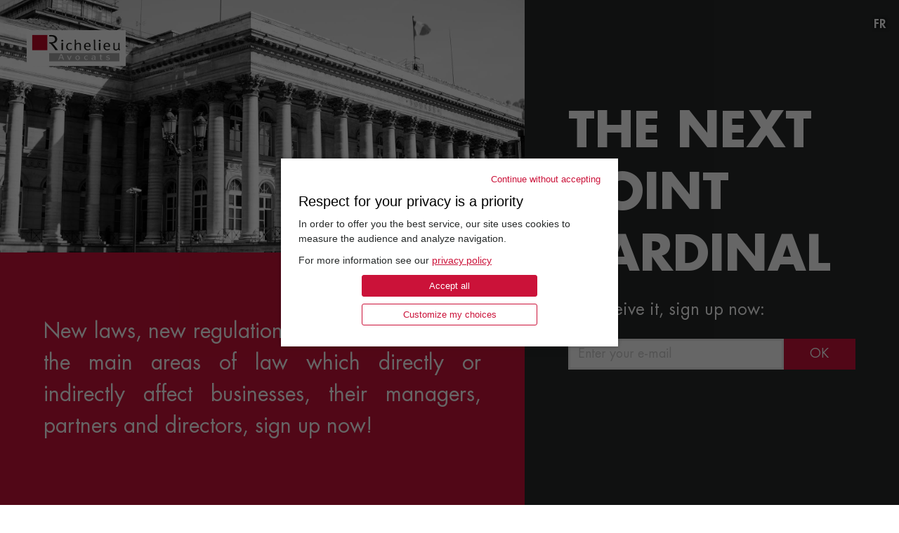

--- FILE ---
content_type: text/html; charset=UTF-8
request_url: https://richelieu-avocats.fr/en/point-cardinal
body_size: 4974
content:
<!DOCTYPE html>
<html lang="en">
    <head>

                        <!-- Global site tag (gtag.js) - Google Analytics -->
        <script async src="https://www.googletagmanager.com/gtag/js?id=G-HMN3VDMX5F"></script>
        <script>
        window.dataLayer = window.dataLayer || [];
        function gtag(){dataLayer.push(arguments);}
        gtag('js', new Date());
        gtag('config', 'G-HMN3VDMX5F');
        let analyticsJsId = 'G-HMN3VDMX5F';
        </script>
                
        <meta charset="UTF-8">
        <meta name="viewport" content="width=device-width, initial-scale=1">
                            <title>Cabinet Richelieu Avocats – Point Cardinal</title>
                <meta name="robots" content="index,follow">
        <link rel="icon" href="/img/favicon-richelieu-avocats.jpg" sizes="32x32">

                    <link rel="alternate" hreflang="fr" href="https://richelieu-avocats.fr/fr/point-cardinal"/>
                    <link rel="alternate" hreflang="en" href="https://richelieu-avocats.fr/en/point-cardinal"/>
        
                
                    <!-- Font Awesome
            <link rel="stylesheet" href="https://cdnjs.cloudflare.com/ajax/libs/font-awesome/5.15.2/css/all.min.css"> -->
            <link rel="stylesheet" href="/css/font-awesome.css"/>
            <!-- Font -->
            <link rel="stylesheet" href="/css/font.css"/>
        
<style>
.alert-success {
    opacity: 0;
    -webkit-animation: fade 5s ease-in;
    -moz-animation: fade 5s ease-in;
    animation: fade 5s ease-in;
    width: 100%;
    height: 100%;
}
</style>

                    <script type="module" src="/assets/app.jsx.db8c5097.js" defer></script><link rel="stylesheet" media="screen" href="/assets/app.jsx.6aa00999.css"/>
            <!-- Jquery -->
            <script src="https://code.jquery.com/jquery-3.5.1.slim.min.js" integrity="sha384-DfXdz2htPH0lsSSs5nCTpuj/zy4C+OGpamoFVy38MVBnE+IbbVYUew+OrCXaRkfj" crossorigin="anonymous"></script>
            <!-- Bootstrap JS -->
            <script src="https://cdn.jsdelivr.net/npm/bootstrap@4.5.3/dist/js/bootstrap.bundle.min.js" integrity="sha384-ho+j7jyWK8fNQe+A12Hb8AhRq26LrZ/JpcUGGOn+Y7RsweNrtN/tE3MoK7ZeZDyx" crossorigin="anonymous"></script>
        

                <script type="module" crossorigin src="/cookiebanner/index.1b61fa07.js" defer></script>
        <link rel="modulepreload" href="/cookiebanner/vendor.57e6d1c5.js">
        <link rel="stylesheet" href="/cookiebanner/index.1dd5b2c7.css">
            </head>

    <body>
        <span id="top"></span>

        <div class="locale">
                            <a href="/fr/point-cardinal">FR</a>
                    </div>

        <nav class="navbar navbar-expand-lg" id="navbar-desktop-page">
    <div>
        <a href="/en">
            <img src="/img/logo-richelieu.svg" alt="Logo Richelieu Avocats">
        </a>
    </div>
</nav>
<nav class="navbar navbar-expand-lg shadow navbar-global white" id="navbar-global">
    <div class="col-10">
        <a href="/en">
            <img src="/img/logo-richelieu.svg" alt="Logo Richelieu Avocats" id="logo-nav-white">
            <img src="/img/logo-richelieu-noir.svg" alt="Logo Richelieu Avocats fond noir" id="logo-nav-black">
        </a>
        <div class="navbar-modal" data-toggle="modal" data-target="#exampleModalLong">
            <button class="navbar-toggler collapsed" type="button" data-toggle="collapse" data-target="#navbarNavAltMarkup" aria-controls="navbarNavAltMarkup" aria-expanded="false" aria-label="Toggle navigation">
                <span class="icon-bar mb-2"></span>
                <span class="icon-bar mb-2"></span>
                <span class="icon-bar"></span>
            </button>
        </div>
    </div>
</nav>

<div class="modal modal-global white fade" id="exampleModalLong" tabindex="-1" role="dialog" aria-labelledby="exampleModalLongTitle" aria-hidden="true">
    <div class="modal-dialog" role="document">
        <div class="modal-content">
            <div class="modal-body">
                <div class="container-fluid">
                    <ul class="menu-responsive">
                        <li class="menu-item"><a href="/en/actualites">News</a></li>
                        <li class="menu-item"><a href="/en/expertises">Practice areas</a></li>
                        <li class="menu-item"><a href="/en/clients">Clients</a></li>
                        <li class="menu-item"><a href="/en/equipe">Team</a></li>
                        <li class="menu-item"><a href="/en/point-cardinal">Point Cardinal</a></li>
                        <li class="menu-item"><a href="/en/jeudis-richelieu">Jeudis de Richelieu</a></li>
                        <li class="menu-item"><a href="/en/nous-rejoindre">Join us</a></li>
                        <li class="menu-item"><a href="/en/contact">Contact</a></li>
                    </ul>
                </div>
            </div>
        </div>
    </div>
</div>
<section class="point mt-nav">
    <div class="container-fluid">
        <div class="col-7">
            <div class="col-12">
                                                            </div>
            <div class="col-12">
                <p>New laws, new regulations or new case laws in the main areas of law which directly or indirectly affect businesses, their managers, partners and directors, sign up now!</p>
            </div>
            <div class="col-5 suscribe-responsive">
                <h1 class="big-title">The Next <br>Point <br>Cardinal</h1>
                <p>To receive it, sign up now:</p>
                <form id="inscription" action="/form/new" name="inscription" method="POST" enctype="multipart/form-data">
                    <p>
                        <input name="email" id="email" type="email" inputmode="email" placeholder="Enter your e-mail" title="E-mail" required="" minlength="5" maxlength="80">
                        <button type="submit" name="submit">OK</button>
                    </p>
                </form>
                <p class="num-point"> <br></p>
            </div>
                        <div class="col-12">
                <span class="point-title">PC#65 Evolution des entretiens (de parcours) professionnels</span>
                <p class="point-date">
                    <b>\</b>                                 October 
                                                2025
                </p>
                                    <p></p>
                                <p>
                <a href="/en/point-cardinal/pc%2365-evolution-des-entretiens-%28de-parcours%29-professionnels" class="point-btn">Find out more</a>
            </div>
                        <div class="col-12">
                <span class="point-title">PC#64 : sanction civile en cas de faute lucrative ayant causé un dommage sériel</span>
                <p class="point-date">
                    <b>\</b>                                 October 
                                                2025
                </p>
                                    <p></p>
                                <p>
                <a href="/en/point-cardinal/pc%2364--sanction-civile-en-cas-de-faute-lucrative-ayant-caus-un-dommage-sriel" class="point-btn">Find out more</a>
            </div>
                        <div class="col-12">
                <span class="point-title">PC#62 Anonymisation des adresses personnelles...</span>
                <p class="point-date">
                    <b>\</b>                                 September 
                                                2025
                </p>
                                    <p></p>
                                <p>
                <a href="/en/point-cardinal/pc%2362-anonymisation-des-adresses-personnelles" class="point-btn">Find out more</a>
            </div>
                        <div class="col-12">
                <span class="point-title">PC#61 Droit d’accès de l&#039;ex-salarié à sa messagerie professionnelle</span>
                <p class="point-date">
                    <b>\</b>                                 July 
                                                2025
                </p>
                                    <p></p>
                                <p>
                <a href="/en/point-cardinal/droit-daccs-de-l%27ex-salari--sa-messagerie-professionnelle--la-chambre-sociale-de-la-cour-de-cassation-donne-son-feu-vert-" class="point-btn">Find out more</a>
            </div>
                        <div class="col-12">
                <span class="point-title">PC#60 Revirement de jurisprudence : le montant de certaines majorations en matière de sécurité sociale désormais contestable devant le juge judiciaire</span>
                <p class="point-date">
                    <b>\</b>                                 June 
                                                2025
                </p>
                                    <p></p>
                                <p>
                <a href="/en/point-cardinal/pc%2360-revirement-de-jurisprudence--le-montant-de-certaines-majorations-en-matire-de-scurit-sociale-dsormais-contestable-devant-le-juge-judiciaire" class="point-btn">Find out more</a>
            </div>
                        <div class="col-12">
                <span class="point-title">PC#59 Construction – Urbanisme : prorogation du délai de validité des autorisations d’urbanisme</span>
                <p class="point-date">
                    <b>\</b>                                 June 
                                                2025
                </p>
                                    <p></p>
                                <p>
                <a href="/en/point-cardinal/pc%2359---construction--urbanisme--prorogation-du-dlai-de-validit-des-autorisations-durbanisme" class="point-btn">Find out more</a>
            </div>
                        <div class="col-12">
                <span class="point-title">PC#58 Dividendes et réserves : que peut décider une AG hors AGOA</span>
                <p class="point-date">
                    <b>\</b>                                 April 
                                                2025
                </p>
                                    <p></p>
                                <p>
                <a href="/en/point-cardinal/point-dattention-sur-les-distributions-de-reserves-et-de-dividendes-au-regard-des-jurisprudences-recentes-2025" class="point-btn">Find out more</a>
            </div>
                        <div class="col-12">
                <span class="point-title">PC#57 Réforme des nullités en droit des sociétés : ce qui change en 2025</span>
                <p class="point-date">
                    <b>\</b>                                 April 
                                                2025
                </p>
                                    <p></p>
                                <p>
                <a href="/en/point-cardinal/pc%2357-rforme-des-nullits-en-droit-des-socits--ce-qui-change-en-2025" class="point-btn">Find out more</a>
            </div>
                        <div class="col-12">
                <span class="point-title">PC#56 Le droit pénal du travail est autonome par rapport aux principes généraux du droit du travail</span>
                <p class="point-date">
                    <b>\</b>                                 April 
                                                2025
                </p>
                                    <p></p>
                                <p>
                <a href="/en/point-cardinal/pc%2356-le-droit-pnal-du-travail-est-autonome-par-rapport-aux-principes-gnraux-du-droit-du-travail" class="point-btn">Find out more</a>
            </div>
                        <div class="col-12">
                <span class="point-title">PC#55 Fin de la gratuité de la justice ? L’accès à certaines juridictions consulaires devient payant pour certains justiciables et pour les litiges de plus de 50k€</span>
                <p class="point-date">
                    <b>\</b>                                 January 
                                                2025
                </p>
                                    <p></p>
                                <p>
                <a href="/en/point-cardinal/pc%2355-fin-de-la-gratuit-de-la-justice--laccs--certaines-juridictions-consulaires-devient-payant-pour-certains-justiciables-et-pour-les-litiges-de-plus-de-50k" class="point-btn">Find out more</a>
            </div>
                        <div class="col-12">
                <span class="point-title">PC#54 Petite révolution au cœur de l&#039;été en matière d&#039;action d&#039;un tiers à un contrat</span>
                <p class="point-date">
                    <b>\</b>                                 September 
                                                2024
                </p>
                                    <p></p>
                                <p>
                <a href="/en/point-cardinal/pc%2354-petite-rvolution-au-cur-de-l%27t-en-matire-d%27action-d%27un-tiers--un-contrat" class="point-btn">Find out more</a>
            </div>
                        <div class="col-12">
                <span class="point-title">PC#53 Une nouvelle illustration de l&#039;admission d&#039;un enregistrement clandestin dans un contentieux d&#039;accident du travail</span>
                <p class="point-date">
                    <b>\</b>                                 June 
                                                2024
                </p>
                                    <p></p>
                                <p>
                <a href="/en/point-cardinal/pc%2353-une-nouvelle-illustration-de-l%27admission-d%27un-enregistrement-clandestin-dans-un-contentieux-d%27accident-du-travail" class="point-btn">Find out more</a>
            </div>
                        <div class="col-12">
                <span class="point-title">PC#52</span>
                <p class="point-date">
                    <b>\</b>                                 January 
                                                2024
                </p>
                                    <p></p>
                                <p>
                <a href="/en/point-cardinal/point-cardinal-%2352" class="point-btn">Find out more</a>
            </div>
                        <div class="col-12">
                <span class="point-title">PC#51Atout et danger des clauses dites de forclusion limitant le délai pour agir en justice en responsabilité</span>
                <p class="point-date">
                    <b>\</b>                                 November 
                                                2023
                </p>
                                    <p></p>
                                <p>
                <a href="/en/point-cardinal/point-cardinal-%2351" class="point-btn">Find out more</a>
            </div>
                        <div class="col-12">
                <span class="point-title">PC#50 Mise en conformité du droit français avec le droit européen en matière de congés payés.</span>
                <p class="point-date">
                    <b>\</b>                                 October 
                                                2023
                </p>
                                    <p></p>
                                <p>
                <a href="/en/point-cardinal/point-cardinal-%2350" class="point-btn">Find out more</a>
            </div>
                        <div class="col-12">
                <span class="point-title">POINT CARDINAL #49</span>
                <p class="point-date">
                    <b>\</b>                                 March 
                                                2023
                </p>
                                    <p></p>
                                <p>
                <a href="/en/point-cardinal/point-cardinal-%2349" class="point-btn">Find out more</a>
            </div>
                        <div class="col-12">
                <span class="point-title">POINT CARDINAL #48</span>
                <p class="point-date">
                    <b>\</b>                                 January 
                                                2023
                </p>
                                    <p></p>
                                <p>
                <a href="/en/point-cardinal/point-cardinal-%2348" class="point-btn">Find out more</a>
            </div>
                        <div class="col-12">
                <span class="point-title">POINT CARDINAL #47</span>
                <p class="point-date">
                    <b>\</b>                                 December 
                                                2022
                </p>
                                    <p></p>
                                <p>
                <a href="/en/point-cardinal/point-cardinal-%2347" class="point-btn">Find out more</a>
            </div>
                        <div class="col-12">
                <span class="point-title">POINT CARDINAL #46</span>
                <p class="point-date">
                    <b>\</b>                                 March 
                                                2022
                </p>
                                    <p></p>
                                <p>
                <a href="/en/point-cardinal/point-cardinal-%2346" class="point-btn">Find out more</a>
            </div>
                        <div class="col-12">
                <span class="point-title">POINT CARDINAL #45</span>
                <p class="point-date">
                    <b>\</b>                                 February 
                                                2022
                </p>
                                    <p></p>
                                <p>
                <a href="/en/point-cardinal/point-cardinal-%2345" class="point-btn">Find out more</a>
            </div>
                        <div class="col-12">
                <span class="point-title">POINT CARDINAL #44</span>
                <p class="point-date">
                    <b>\</b>                                 May 
                                                2021
                </p>
                                    <p></p>
                                <p>
                <a href="/en/point-cardinal/point-cardinal-%2344" class="point-btn">Find out more</a>
            </div>
                        <div class="col-12">
                <span class="point-title">POINT CARDINAL #43</span>
                <p class="point-date">
                    <b>\</b>                                 February 
                                                2021
                </p>
                                    <p></p>
                                <p>
                <a href="/en/point-cardinal/point-cardinal-%2343" class="point-btn">Find out more</a>
            </div>
                        <div class="col-12">
                <span class="point-title">POINT CARDINAL #42</span>
                <p class="point-date">
                    <b>\</b>                                 December 
                                                2020
                </p>
                                    <p></p>
                                <p>
                <a href="/en/point-cardinal/point-cardinal-%2342" class="point-btn">Find out more</a>
            </div>
                        <div class="col-12">
                <span class="point-title">POINT CARDINAL #41</span>
                <p class="point-date">
                    <b>\</b>                                 May 
                                                2020
                </p>
                                    <p></p>
                                <p>
                <a href="/en/point-cardinal/point-cardinal-%2341" class="point-btn">Find out more</a>
            </div>
                        <div class="col-12">
                <span class="point-title">POINT CARDINAL #40</span>
                <p class="point-date">
                    <b>\</b>                                 May 
                                                2020
                </p>
                                    <p></p>
                                <p>
                <a href="/en/point-cardinal/point-cardinal-%2340" class="point-btn">Find out more</a>
            </div>
                        <div class="col-12">
                <span class="point-title">POINT CARDINAL #39</span>
                <p class="point-date">
                    <b>\</b>                                 April 
                                                2020
                </p>
                                    <p></p>
                                <p>
                <a href="/en/point-cardinal/point-cardinal-%2339" class="point-btn">Find out more</a>
            </div>
                        <div class="col-12">
                <span class="point-title">POINT CARDINAL #38</span>
                <p class="point-date">
                    <b>\</b>                                 April 
                                                2020
                </p>
                                    <p></p>
                                <p>
                <a href="/en/point-cardinal/point-cardinal-%2338" class="point-btn">Find out more</a>
            </div>
                        <div class="col-12">
                <span class="point-title">POINT CARDINAL #37</span>
                <p class="point-date">
                    <b>\</b>                                 March 
                                                2020
                </p>
                                    <p></p>
                                <p>
                <a href="/en/point-cardinal/point-cardinal-%2337" class="point-btn">Find out more</a>
            </div>
                        <div class="col-12">
                <span class="point-title">POINT CARDINAL #36</span>
                <p class="point-date">
                    <b>\</b>                                 August 
                                                2019
                </p>
                                    <p></p>
                                <p>
                <a href="/en/point-cardinal/point-cardinal-%2336" class="point-btn">Find out more</a>
            </div>
                        <div class="col-12">
                <span class="point-title">POINT CARDINAL #35</span>
                <p class="point-date">
                    <b>\</b>                                 August 
                                                2019
                </p>
                                    <p></p>
                                <p>
                <a href="/en/point-cardinal/point-cardinal-%2335" class="point-btn">Find out more</a>
            </div>
                        <div class="col-12">
                <span class="point-title">POINT CARDINAL #33</span>
                <p class="point-date">
                    <b>\</b>                                 July 
                                                2019
                </p>
                                    <p></p>
                                <p>
                <a href="/en/point-cardinal/point-cardinal-%2333" class="point-btn">Find out more</a>
            </div>
                        <div class="col-12">
                <span class="point-title">POINT CARDINAL #34</span>
                <p class="point-date">
                    <b>\</b>                                 July 
                                                2019
                </p>
                                    <p></p>
                                <p>
                <a href="/en/point-cardinal/point-cardinal-%2334" class="point-btn">Find out more</a>
            </div>
                        <div class="col-12">
                <span class="point-title">POINT CARDINAL #32</span>
                <p class="point-date">
                    <b>\</b>                                 July 
                                                2019
                </p>
                                    <p></p>
                                <p>
                <a href="/en/point-cardinal/point-cardinal-%2332" class="point-btn">Find out more</a>
            </div>
                        <div class="col-12">
                <span class="point-title">POINT CARDINAL #31</span>
                <p class="point-date">
                    <b>\</b>                                 May 
                                                2019
                </p>
                                    <p></p>
                                <p>
                <a href="/en/point-cardinal/point-cardinal-%2331" class="point-btn">Find out more</a>
            </div>
                        <div class="col-12">
                <span class="point-title">POINT CARDINAL #30</span>
                <p class="point-date">
                    <b>\</b>                                 May 
                                                2018
                </p>
                                    <p></p>
                                <p>
                <a href="/en/point-cardinal/point-cardinal-%2330" class="point-btn">Find out more</a>
            </div>
                        <div class="col-12">
                <span class="point-title">POINT CARDINAL #29</span>
                <p class="point-date">
                    <b>\</b>                                 October 
                                                2017
                </p>
                                    <p></p>
                                <p>
                <a href="/en/point-cardinal/point-cardinal-%2329" class="point-btn">Find out more</a>
            </div>
                        <div class="col-12">
                <span class="point-title">POINT CARDINAL #17</span>
                <p class="point-date">
                    <b>\</b>                                 January 
                                                2017
                </p>
                                    <p></p>
                                <p>
                <a href="/en/point-cardinal/point-cardinal-%2317" class="point-btn">Find out more</a>
            </div>
                        <div class="col-12">
                <span class="point-title">POINT CARDINAL #15</span>
                <p class="point-date">
                    <b>\</b>                                 January 
                                                2017
                </p>
                                    <p></p>
                                <p>
                <a href="/en/point-cardinal/point-cardinal-%2315" class="point-btn">Find out more</a>
            </div>
                        <div class="col-12">
                <span class="point-title">POINT CARDINAL #16</span>
                <p class="point-date">
                    <b>\</b>                                 January 
                                                2017
                </p>
                                    <p></p>
                                <p>
                <a href="/en/point-cardinal/point-cardinal-%2316" class="point-btn">Find out more</a>
            </div>
                        <div class="col-12">
                <span class="point-title">POINT CARDINAL #18</span>
                <p class="point-date">
                    <b>\</b>                                 January 
                                                2017
                </p>
                                    <p></p>
                                <p>
                <a href="/en/point-cardinal/point-cardinal-%2318" class="point-btn">Find out more</a>
            </div>
                        <div class="col-12">
                <span class="point-title">POINT CARDINAL #19</span>
                <p class="point-date">
                    <b>\</b>                                 January 
                                                2017
                </p>
                                    <p></p>
                                <p>
                <a href="/en/point-cardinal/point-cardinal-%2319" class="point-btn">Find out more</a>
            </div>
                        <div class="col-12">
                <span class="point-title">POINT CARDINAL #20</span>
                <p class="point-date">
                    <b>\</b>                                 January 
                                                2017
                </p>
                                    <p></p>
                                <p>
                <a href="/en/point-cardinal/point-cardinal-%2320" class="point-btn">Find out more</a>
            </div>
                        <div class="col-12">
                <span class="point-title">POINT CARDINAL #21</span>
                <p class="point-date">
                    <b>\</b>                                 January 
                                                2017
                </p>
                                    <p></p>
                                <p>
                <a href="/en/point-cardinal/point-cardinal-%2321" class="point-btn">Find out more</a>
            </div>
                        <div class="col-12">
                <span class="point-title">POINT CARDINAL #23</span>
                <p class="point-date">
                    <b>\</b>                                 January 
                                                2017
                </p>
                                    <p></p>
                                <p>
                <a href="/en/point-cardinal/point-cardinal-%2323" class="point-btn">Find out more</a>
            </div>
                        <div class="col-12">
                <span class="point-title">POINT CARDINAL #24</span>
                <p class="point-date">
                    <b>\</b>                                 January 
                                                2017
                </p>
                                    <p></p>
                                <p>
                <a href="/en/point-cardinal/point-cardinal-%2324" class="point-btn">Find out more</a>
            </div>
                        <div class="col-12">
                <span class="point-title">POINT CARDINAL #25</span>
                <p class="point-date">
                    <b>\</b>                                 January 
                                                2017
                </p>
                                    <p></p>
                                <p>
                <a href="/en/point-cardinal/point-cardinal-%2325" class="point-btn">Find out more</a>
            </div>
                        <div class="col-12">
                <span class="point-title">POINT CARDINAL #26</span>
                <p class="point-date">
                    <b>\</b>                                 January 
                                                2017
                </p>
                                    <p></p>
                                <p>
                <a href="/en/point-cardinal/point-cardinal-%2326" class="point-btn">Find out more</a>
            </div>
                        <div class="col-12">
                <span class="point-title">POINT CARDINAL #27</span>
                <p class="point-date">
                    <b>\</b>                                 January 
                                                2017
                </p>
                                    <p></p>
                                <p>
                <a href="/en/point-cardinal/point-cardinal-%2327" class="point-btn">Find out more</a>
            </div>
                        <div class="col-12">
                <span class="point-title">POINT CARDINAL #28</span>
                <p class="point-date">
                    <b>\</b>                                 January 
                                                2017
                </p>
                                    <p></p>
                                <p>
                <a href="/en/point-cardinal/point-cardinal-%2328" class="point-btn">Find out more</a>
            </div>
                        <div class="col-12">
                <span class="point-title">POINT CARDINAL #22</span>
                <p class="point-date">
                    <b>\</b>                                 January 
                                                2017
                </p>
                                    <p></p>
                                <p>
                <a href="/en/point-cardinal/point-cardinal-%2322" class="point-btn">Find out more</a>
            </div>
                        <div class="col-12">
                <span class="point-title">POINT CARDINAL #12</span>
                <p class="point-date">
                    <b>\</b>                                 December 
                                                2016
                </p>
                                    <p></p>
                                <p>
                <a href="/en/point-cardinal/point-cardinal-%2312" class="point-btn">Find out more</a>
            </div>
                        <div class="col-12">
                <span class="point-title">POINT CARDINAL #11</span>
                <p class="point-date">
                    <b>\</b>                                 December 
                                                2016
                </p>
                                    <p></p>
                                <p>
                <a href="/en/point-cardinal/point-cardinal-%2311" class="point-btn">Find out more</a>
            </div>
                        <div class="col-12">
                <span class="point-title">POINT CARDINAL #13</span>
                <p class="point-date">
                    <b>\</b>                                 December 
                                                2016
                </p>
                                    <p></p>
                                <p>
                <a href="/en/point-cardinal/point-cardinal-%2313" class="point-btn">Find out more</a>
            </div>
                        <div class="col-12">
                <span class="point-title">POINT CARDINAL #14</span>
                <p class="point-date">
                    <b>\</b>                                 December 
                                                2016
                </p>
                                    <p></p>
                                <p>
                <a href="/en/point-cardinal/point-cardinal-%2314" class="point-btn">Find out more</a>
            </div>
                        <div class="col-12">
                <span class="point-title">POINT CARDINAL #10</span>
                <p class="point-date">
                    <b>\</b>                                 April 
                                                2016
                </p>
                                    <p></p>
                                <p>
                <a href="/en/point-cardinal/point-cardinal-%2310" class="point-btn">Find out more</a>
            </div>
                        <div class="col-12">
                <span class="point-title">POINT CARDINAL #9</span>
                <p class="point-date">
                    <b>\</b>                                 January 
                                                2016
                </p>
                                    <p></p>
                                <p>
                <a href="/en/point-cardinal/point-cardinal-%239" class="point-btn">Find out more</a>
            </div>
                        <div class="col-12">
                <span class="point-title">POINT CARDINAL #8</span>
                <p class="point-date">
                    <b>\</b>                                 November 
                                                2015
                </p>
                                    <p></p>
                                <p>
                <a href="/en/point-cardinal/point-cardinal-%238" class="point-btn">Find out more</a>
            </div>
                        <div class="col-12">
                <span class="point-title">POINT CARDINAL #7</span>
                <p class="point-date">
                    <b>\</b>                                 September 
                                                2015
                </p>
                                    <p></p>
                                <p>
                <a href="/en/point-cardinal/point-cardinal-%237" class="point-btn">Find out more</a>
            </div>
                        <div class="col-12">
                <span class="point-title">POINT CARDINAL #6</span>
                <p class="point-date">
                    <b>\</b>                                 July 
                                                2015
                </p>
                                    <p></p>
                                <p>
                <a href="/en/point-cardinal/point-cardinal-%236" class="point-btn">Find out more</a>
            </div>
                        <div class="col-12">
                <span class="point-title">POINT CARDINAL #5</span>
                <p class="point-date">
                    <b>\</b>                                 June 
                                                2015
                </p>
                                    <p></p>
                                <p>
                <a href="/en/point-cardinal/point-cardinal-%235" class="point-btn">Find out more</a>
            </div>
                        <div class="col-12">
                <span class="point-title">POINT CARDINAL #4</span>
                <p class="point-date">
                    <b>\</b>                                 May 
                                                2015
                </p>
                                    <p></p>
                                <p>
                <a href="/en/point-cardinal/point-cardinal-%234" class="point-btn">Find out more</a>
            </div>
                        <div class="col-12">
                <span class="point-title">POINT CARDINAL #3</span>
                <p class="point-date">
                    <b>\</b>                                 April 
                                                2015
                </p>
                                    <p></p>
                                <p>
                <a href="/en/point-cardinal/point-cardinal-%233" class="point-btn">Find out more</a>
            </div>
                        <div class="col-12">
                <span class="point-title">POINT CARDINAL #2</span>
                <p class="point-date">
                    <b>\</b>                                 March 
                                                2015
                </p>
                                    <p></p>
                                <p>
                <a href="/en/point-cardinal/point-cardinal-%232" class="point-btn">Find out more</a>
            </div>
                        <div class="col-12">
                <span class="point-title">POINT CARDINAL #1</span>
                <p class="point-date">
                    <b>\</b>                                 February 
                                                2015
                </p>
                                    <p></p>
                                <p>
                <a href="/en/point-cardinal/point-cardinal-%231" class="point-btn">Find out more</a>
            </div>
                    </div>
        <div class="col-5 suscribe-desktop">
            <h1 class="big-title">The Next <br>Point <br>Cardinal</h1>
            <p>To receive it, sign up now:</p>
            <form id="inscription" action="/form/new" name="inscription" method="POST" enctype="multipart/form-data">
                <p>
                    <input name="email" id="email" type="email" inputmode="email" placeholder="Enter your e-mail" title="E-mail" required="" minlength="5" maxlength="80">
                    <button type="submit" name="submit">OK</button>
                </p>
            </form>
            <p class="num-point"> <br></p>
        </div>
    </div>
</section>

<div class="go-to-top">
    <a href="#top" class="btn-to-top-1"><span class="none">⬆</span></a>
    <a href="#top" class="btn-to-top-2"><span class="none"><i class="fas fa-long-arrow-alt-up"></i></span></a>
</div>

<script type="text/javascript" charset="utf-8" src="/js/go-to-top.js" defer></script>

        <div id="root"></div>

        <footer>
            <div class="col-10">
                <div class="col-footer-text col-10">
                    <p>Richelieu Avocats 40 Boulevard Edgar Quinet 75014 Paris <br><span>/</span> T : 01 47 70 13 06 <br><span>/</span> Immeuble le Trèfle, 34 place de la gare 53000 Laval <br><span>/</span> T : 02 72 95 90 14</p>
                    <p>M : 
                        <a href="" class="link-mailto" data-prefix="contact" data-domain="richelieuavocats.com"></a>
                        <br><span>/</span> F : 01 47 70 60 66 <br><span>/</span> 
                        <a target="_blank" rel="noopener" href="https://www.linkedin.com/company/richelieu-avocats/">
                            <i class="fab fa-linkedin-in"></i> LinkedIn <br><span>/</span>
                        </a> 
                        <a target="_blank" rel="noopener" href="https://www.irglobal.com/">Member of IR Global</a>
                    </p>
                    <img alt="IR Global" src="/img/ir-global.png" class="img-r">
                    <a href="/en/mentions-legales">Disclaimers</a>
                                        <a id="handle-cookie-modal">Cookie preferences</a>
                                    </div>
                <div class="col-2">
                    <img alt="IR Global" src="/img/ir-global.png" class="img-r">
                </div>
            </div>
        </footer>
        <div id="cookiebar"></div>
    </body>
</html>

<script type="text/javascript" charset="utf-8" src="/js/navbar-global.js" defer></script>


--- FILE ---
content_type: text/css
request_url: https://richelieu-avocats.fr/css/font.css
body_size: 101
content:
@font-face {
    font-family: Vunula;
    src: url(../font/vunula-heavy.woff2) format('woff2'),url(../font/vunula-heavy.woff) format('woff');
    font-weight: 700;
    font-style: normal;
    font-display: swap
}

@font-face {
    font-family: Vunula;
    src: url(../font/vunula-book.woff2) format('woff2'),url(../font/vunula-book.woff) format('woff');
    font-weight: 400;
    font-style: normal;
    font-display: swap
}

@font-face {
    font-family: VunulaBlack;
    src: url(../font/vunula-bold.woff2) format('woff2'),url(../font/vunula-bold.woff) format('woff');
    font-weight: 400;
    font-style: normal;
    font-display: swap
}

@font-face {
    font-family: VunulaLight;
    src: url(../font/vunula-light.woff2) format('woff2'),url(../font/vunula-light.woff) format('woff');
    font-weight: 700;
    font-style: normal;
    font-display: swap
}

--- FILE ---
content_type: text/css
request_url: https://richelieu-avocats.fr/assets/app.jsx.6aa00999.css
body_size: 44257
content:
@charset "UTF-8";/*!
 * Bootstrap v5.0.2 (https://getbootstrap.com/)
 * Copyright 2011-2021 The Bootstrap Authors
 * Copyright 2011-2021 Twitter, Inc.
 * Licensed under MIT (https://github.com/twbs/bootstrap/blob/main/LICENSE)
 */:root{--bs-blue: #0d6efd;--bs-indigo: #6610f2;--bs-purple: #6f42c1;--bs-pink: #d63384;--bs-red: #dc3545;--bs-orange: #fd7e14;--bs-yellow: #ffc107;--bs-green: #198754;--bs-teal: #20c997;--bs-cyan: #0dcaf0;--bs-white: #fff;--bs-gray: #6c757d;--bs-gray-dark: #343a40;--bs-primary: #0d6efd;--bs-secondary: #6c757d;--bs-success: #198754;--bs-info: #0dcaf0;--bs-warning: #ffc107;--bs-danger: #dc3545;--bs-light: #f8f9fa;--bs-dark: #212529;--bs-font-sans-serif: system-ui, -apple-system, "Segoe UI", Roboto, "Helvetica Neue", Arial, "Noto Sans", "Liberation Sans", sans-serif, "Apple Color Emoji", "Segoe UI Emoji", "Segoe UI Symbol", "Noto Color Emoji";--bs-font-monospace: SFMono-Regular, Menlo, Monaco, Consolas, "Liberation Mono", "Courier New", monospace;--bs-gradient: linear-gradient(180deg, rgba(255, 255, 255, .15), rgba(255, 255, 255, 0))}*,*:before,*:after{box-sizing:border-box}@media (prefers-reduced-motion: no-preference){:root{scroll-behavior:smooth}}body{margin:0;font-family:var(--bs-font-sans-serif);font-size:1rem;font-weight:400;line-height:1.5;color:#212529;background-color:#fff;-webkit-text-size-adjust:100%;-webkit-tap-highlight-color:rgba(0,0,0,0)}hr{margin:1rem 0;color:inherit;background-color:currentColor;border:0;opacity:.25}hr:not([size]){height:1px}h6,.h6,h5,.h5,h4,.h4,h3,.h3,h2,.h2,h1,.h1{margin-top:0;margin-bottom:.5rem;font-weight:500;line-height:1.2}h1,.h1{font-size:calc(1.375rem + 1.5vw)}@media (min-width: 1200px){h1,.h1{font-size:2.5rem}}h2,.h2{font-size:calc(1.325rem + .9vw)}@media (min-width: 1200px){h2,.h2{font-size:2rem}}h3,.h3{font-size:calc(1.3rem + .6vw)}@media (min-width: 1200px){h3,.h3{font-size:1.75rem}}h4,.h4{font-size:calc(1.275rem + .3vw)}@media (min-width: 1200px){h4,.h4{font-size:1.5rem}}h5,.h5{font-size:1.25rem}h6,.h6{font-size:1rem}p{margin-top:0;margin-bottom:1rem}abbr[title],abbr[data-bs-original-title]{text-decoration:underline dotted;cursor:help;text-decoration-skip-ink:none}address{margin-bottom:1rem;font-style:normal;line-height:inherit}ol,ul{padding-left:2rem}ol,ul,dl{margin-top:0;margin-bottom:1rem}ol ol,ul ul,ol ul,ul ol{margin-bottom:0}dt{font-weight:700}dd{margin-bottom:.5rem;margin-left:0}blockquote{margin:0 0 1rem}b,strong{font-weight:bolder}small,.small{font-size:.875em}mark,.mark{padding:.2em;background-color:#fcf8e3}sub,sup{position:relative;font-size:.75em;line-height:0;vertical-align:baseline}sub{bottom:-.25em}sup{top:-.5em}a{color:#0d6efd;text-decoration:underline}a:hover{color:#0a58ca}a:not([href]):not([class]),a:not([href]):not([class]):hover{color:inherit;text-decoration:none}pre,code,kbd,samp{font-family:var(--bs-font-monospace);font-size:1em;direction:ltr;unicode-bidi:bidi-override}pre{display:block;margin-top:0;margin-bottom:1rem;overflow:auto;font-size:.875em}pre code{font-size:inherit;color:inherit;word-break:normal}code{font-size:.875em;color:#d63384;word-wrap:break-word}a>code{color:inherit}kbd{padding:.2rem .4rem;font-size:.875em;color:#fff;background-color:#212529;border-radius:.2rem}kbd kbd{padding:0;font-size:1em;font-weight:700}figure{margin:0 0 1rem}img,svg{vertical-align:middle}table{caption-side:bottom;border-collapse:collapse}caption{padding-top:.5rem;padding-bottom:.5rem;color:#6c757d;text-align:left}th{text-align:inherit;text-align:-webkit-match-parent}thead,tbody,tfoot,tr,td,th{border-color:inherit;border-style:solid;border-width:0}label{display:inline-block}button{border-radius:0}button:focus:not(:focus-visible){outline:0}input,button,select,optgroup,textarea{margin:0;font-family:inherit;font-size:inherit;line-height:inherit}button,select{text-transform:none}[role=button]{cursor:pointer}select{word-wrap:normal}select:disabled{opacity:1}[list]::-webkit-calendar-picker-indicator{display:none}button,[type=button],[type=reset],[type=submit]{-webkit-appearance:button}button:not(:disabled),[type=button]:not(:disabled),[type=reset]:not(:disabled),[type=submit]:not(:disabled){cursor:pointer}::-moz-focus-inner{padding:0;border-style:none}textarea{resize:vertical}fieldset{min-width:0;padding:0;margin:0;border:0}legend{float:left;width:100%;padding:0;margin-bottom:.5rem;font-size:calc(1.275rem + .3vw);line-height:inherit}@media (min-width: 1200px){legend{font-size:1.5rem}}legend+*{clear:left}::-webkit-datetime-edit-fields-wrapper,::-webkit-datetime-edit-text,::-webkit-datetime-edit-minute,::-webkit-datetime-edit-hour-field,::-webkit-datetime-edit-day-field,::-webkit-datetime-edit-month-field,::-webkit-datetime-edit-year-field{padding:0}::-webkit-inner-spin-button{height:auto}[type=search]{outline-offset:-2px;-webkit-appearance:textfield}::-webkit-search-decoration{-webkit-appearance:none}::-webkit-color-swatch-wrapper{padding:0}::file-selector-button{font:inherit}::-webkit-file-upload-button{font:inherit;-webkit-appearance:button}output{display:inline-block}iframe{border:0}summary{display:list-item;cursor:pointer}progress{vertical-align:baseline}[hidden]{display:none!important}.lead{font-size:1.25rem;font-weight:300}.display-1{font-size:calc(1.625rem + 4.5vw);font-weight:300;line-height:1.2}@media (min-width: 1200px){.display-1{font-size:5rem}}.display-2{font-size:calc(1.575rem + 3.9vw);font-weight:300;line-height:1.2}@media (min-width: 1200px){.display-2{font-size:4.5rem}}.display-3{font-size:calc(1.525rem + 3.3vw);font-weight:300;line-height:1.2}@media (min-width: 1200px){.display-3{font-size:4rem}}.display-4{font-size:calc(1.475rem + 2.7vw);font-weight:300;line-height:1.2}@media (min-width: 1200px){.display-4{font-size:3.5rem}}.display-5{font-size:calc(1.425rem + 2.1vw);font-weight:300;line-height:1.2}@media (min-width: 1200px){.display-5{font-size:3rem}}.display-6{font-size:calc(1.375rem + 1.5vw);font-weight:300;line-height:1.2}@media (min-width: 1200px){.display-6{font-size:2.5rem}}.list-unstyled,.list-inline{padding-left:0;list-style:none}.list-inline-item{display:inline-block}.list-inline-item:not(:last-child){margin-right:.5rem}.initialism{font-size:.875em;text-transform:uppercase}.blockquote{margin-bottom:1rem;font-size:1.25rem}.blockquote>:last-child{margin-bottom:0}.blockquote-footer{margin-top:-1rem;margin-bottom:1rem;font-size:.875em;color:#6c757d}.blockquote-footer:before{content:"\2014\a0"}.img-fluid{max-width:100%;height:auto}.img-thumbnail{padding:.25rem;background-color:#fff;border:1px solid #dee2e6;border-radius:.25rem;max-width:100%;height:auto}.figure{display:inline-block}.figure-img{margin-bottom:.5rem;line-height:1}.figure-caption{font-size:.875em;color:#6c757d}.container,.container-fluid,.container-xxl,.container-xl,.container-lg,.container-md,.container-sm{width:100%;padding-right:var(--bs-gutter-x, .75rem);padding-left:var(--bs-gutter-x, .75rem);margin-right:auto;margin-left:auto}@media (min-width: 576px){.container-sm,.container{max-width:540px}}@media (min-width: 768px){.container-md,.container-sm,.container{max-width:720px}}@media (min-width: 992px){.container-lg,.container-md,.container-sm,.container{max-width:960px}}@media (min-width: 1200px){.container-xl,.container-lg,.container-md,.container-sm,.container{max-width:1140px}}@media (min-width: 1400px){.container-xxl,.container-xl,.container-lg,.container-md,.container-sm,.container{max-width:1320px}}.row{--bs-gutter-x: 1.5rem;--bs-gutter-y: 0;display:flex;flex-wrap:wrap;margin-top:calc(var(--bs-gutter-y) * -1);margin-right:calc(var(--bs-gutter-x) * -.5);margin-left:calc(var(--bs-gutter-x) * -.5)}.row>*{flex-shrink:0;width:100%;max-width:100%;padding-right:calc(var(--bs-gutter-x) * .5);padding-left:calc(var(--bs-gutter-x) * .5);margin-top:var(--bs-gutter-y)}.col{flex:1 0 0%}.row-cols-auto>*{flex:0 0 auto;width:auto}.row-cols-1>*{flex:0 0 auto;width:100%}.row-cols-2>*{flex:0 0 auto;width:50%}.row-cols-3>*{flex:0 0 auto;width:33.3333333333%}.row-cols-4>*{flex:0 0 auto;width:25%}.row-cols-5>*{flex:0 0 auto;width:20%}.row-cols-6>*{flex:0 0 auto;width:16.6666666667%}@media (min-width: 576px){.col-sm{flex:1 0 0%}.row-cols-sm-auto>*{flex:0 0 auto;width:auto}.row-cols-sm-1>*{flex:0 0 auto;width:100%}.row-cols-sm-2>*{flex:0 0 auto;width:50%}.row-cols-sm-3>*{flex:0 0 auto;width:33.3333333333%}.row-cols-sm-4>*{flex:0 0 auto;width:25%}.row-cols-sm-5>*{flex:0 0 auto;width:20%}.row-cols-sm-6>*{flex:0 0 auto;width:16.6666666667%}}@media (min-width: 768px){.col-md{flex:1 0 0%}.row-cols-md-auto>*{flex:0 0 auto;width:auto}.row-cols-md-1>*{flex:0 0 auto;width:100%}.row-cols-md-2>*{flex:0 0 auto;width:50%}.row-cols-md-3>*{flex:0 0 auto;width:33.3333333333%}.row-cols-md-4>*{flex:0 0 auto;width:25%}.row-cols-md-5>*{flex:0 0 auto;width:20%}.row-cols-md-6>*{flex:0 0 auto;width:16.6666666667%}}@media (min-width: 992px){.col-lg{flex:1 0 0%}.row-cols-lg-auto>*{flex:0 0 auto;width:auto}.row-cols-lg-1>*{flex:0 0 auto;width:100%}.row-cols-lg-2>*{flex:0 0 auto;width:50%}.row-cols-lg-3>*{flex:0 0 auto;width:33.3333333333%}.row-cols-lg-4>*{flex:0 0 auto;width:25%}.row-cols-lg-5>*{flex:0 0 auto;width:20%}.row-cols-lg-6>*{flex:0 0 auto;width:16.6666666667%}}@media (min-width: 1200px){.col-xl{flex:1 0 0%}.row-cols-xl-auto>*{flex:0 0 auto;width:auto}.row-cols-xl-1>*{flex:0 0 auto;width:100%}.row-cols-xl-2>*{flex:0 0 auto;width:50%}.row-cols-xl-3>*{flex:0 0 auto;width:33.3333333333%}.row-cols-xl-4>*{flex:0 0 auto;width:25%}.row-cols-xl-5>*{flex:0 0 auto;width:20%}.row-cols-xl-6>*{flex:0 0 auto;width:16.6666666667%}}@media (min-width: 1400px){.col-xxl{flex:1 0 0%}.row-cols-xxl-auto>*{flex:0 0 auto;width:auto}.row-cols-xxl-1>*{flex:0 0 auto;width:100%}.row-cols-xxl-2>*{flex:0 0 auto;width:50%}.row-cols-xxl-3>*{flex:0 0 auto;width:33.3333333333%}.row-cols-xxl-4>*{flex:0 0 auto;width:25%}.row-cols-xxl-5>*{flex:0 0 auto;width:20%}.row-cols-xxl-6>*{flex:0 0 auto;width:16.6666666667%}}.col-auto{flex:0 0 auto;width:auto}.col-1{flex:0 0 auto;width:8.33333333%}.col-2{flex:0 0 auto;width:16.66666667%}.col-3{flex:0 0 auto;width:25%}.col-4{flex:0 0 auto;width:33.33333333%}.col-5{flex:0 0 auto;width:41.66666667%}.col-6{flex:0 0 auto;width:50%}.col-7{flex:0 0 auto;width:58.33333333%}.col-8{flex:0 0 auto;width:66.66666667%}.col-9{flex:0 0 auto;width:75%}.col-10{flex:0 0 auto;width:83.33333333%}.col-11{flex:0 0 auto;width:91.66666667%}.col-12{flex:0 0 auto;width:100%}.offset-1{margin-left:8.33333333%}.offset-2{margin-left:16.66666667%}.offset-3{margin-left:25%}.offset-4{margin-left:33.33333333%}.offset-5{margin-left:41.66666667%}.offset-6{margin-left:50%}.offset-7{margin-left:58.33333333%}.offset-8{margin-left:66.66666667%}.offset-9{margin-left:75%}.offset-10{margin-left:83.33333333%}.offset-11{margin-left:91.66666667%}.g-0,.gx-0{--bs-gutter-x: 0}.g-0,.gy-0{--bs-gutter-y: 0}.g-1,.gx-1{--bs-gutter-x: .25rem}.g-1,.gy-1{--bs-gutter-y: .25rem}.g-2,.gx-2{--bs-gutter-x: .5rem}.g-2,.gy-2{--bs-gutter-y: .5rem}.g-3,.gx-3{--bs-gutter-x: 1rem}.g-3,.gy-3{--bs-gutter-y: 1rem}.g-4,.gx-4{--bs-gutter-x: 1.5rem}.g-4,.gy-4{--bs-gutter-y: 1.5rem}.g-5,.gx-5{--bs-gutter-x: 3rem}.g-5,.gy-5{--bs-gutter-y: 3rem}@media (min-width: 576px){.col-sm-auto{flex:0 0 auto;width:auto}.col-sm-1{flex:0 0 auto;width:8.33333333%}.col-sm-2{flex:0 0 auto;width:16.66666667%}.col-sm-3{flex:0 0 auto;width:25%}.col-sm-4{flex:0 0 auto;width:33.33333333%}.col-sm-5{flex:0 0 auto;width:41.66666667%}.col-sm-6{flex:0 0 auto;width:50%}.col-sm-7{flex:0 0 auto;width:58.33333333%}.col-sm-8{flex:0 0 auto;width:66.66666667%}.col-sm-9{flex:0 0 auto;width:75%}.col-sm-10{flex:0 0 auto;width:83.33333333%}.col-sm-11{flex:0 0 auto;width:91.66666667%}.col-sm-12{flex:0 0 auto;width:100%}.offset-sm-0{margin-left:0}.offset-sm-1{margin-left:8.33333333%}.offset-sm-2{margin-left:16.66666667%}.offset-sm-3{margin-left:25%}.offset-sm-4{margin-left:33.33333333%}.offset-sm-5{margin-left:41.66666667%}.offset-sm-6{margin-left:50%}.offset-sm-7{margin-left:58.33333333%}.offset-sm-8{margin-left:66.66666667%}.offset-sm-9{margin-left:75%}.offset-sm-10{margin-left:83.33333333%}.offset-sm-11{margin-left:91.66666667%}.g-sm-0,.gx-sm-0{--bs-gutter-x: 0}.g-sm-0,.gy-sm-0{--bs-gutter-y: 0}.g-sm-1,.gx-sm-1{--bs-gutter-x: .25rem}.g-sm-1,.gy-sm-1{--bs-gutter-y: .25rem}.g-sm-2,.gx-sm-2{--bs-gutter-x: .5rem}.g-sm-2,.gy-sm-2{--bs-gutter-y: .5rem}.g-sm-3,.gx-sm-3{--bs-gutter-x: 1rem}.g-sm-3,.gy-sm-3{--bs-gutter-y: 1rem}.g-sm-4,.gx-sm-4{--bs-gutter-x: 1.5rem}.g-sm-4,.gy-sm-4{--bs-gutter-y: 1.5rem}.g-sm-5,.gx-sm-5{--bs-gutter-x: 3rem}.g-sm-5,.gy-sm-5{--bs-gutter-y: 3rem}}@media (min-width: 768px){.col-md-auto{flex:0 0 auto;width:auto}.col-md-1{flex:0 0 auto;width:8.33333333%}.col-md-2{flex:0 0 auto;width:16.66666667%}.col-md-3{flex:0 0 auto;width:25%}.col-md-4{flex:0 0 auto;width:33.33333333%}.col-md-5{flex:0 0 auto;width:41.66666667%}.col-md-6{flex:0 0 auto;width:50%}.col-md-7{flex:0 0 auto;width:58.33333333%}.col-md-8{flex:0 0 auto;width:66.66666667%}.col-md-9{flex:0 0 auto;width:75%}.col-md-10{flex:0 0 auto;width:83.33333333%}.col-md-11{flex:0 0 auto;width:91.66666667%}.col-md-12{flex:0 0 auto;width:100%}.offset-md-0{margin-left:0}.offset-md-1{margin-left:8.33333333%}.offset-md-2{margin-left:16.66666667%}.offset-md-3{margin-left:25%}.offset-md-4{margin-left:33.33333333%}.offset-md-5{margin-left:41.66666667%}.offset-md-6{margin-left:50%}.offset-md-7{margin-left:58.33333333%}.offset-md-8{margin-left:66.66666667%}.offset-md-9{margin-left:75%}.offset-md-10{margin-left:83.33333333%}.offset-md-11{margin-left:91.66666667%}.g-md-0,.gx-md-0{--bs-gutter-x: 0}.g-md-0,.gy-md-0{--bs-gutter-y: 0}.g-md-1,.gx-md-1{--bs-gutter-x: .25rem}.g-md-1,.gy-md-1{--bs-gutter-y: .25rem}.g-md-2,.gx-md-2{--bs-gutter-x: .5rem}.g-md-2,.gy-md-2{--bs-gutter-y: .5rem}.g-md-3,.gx-md-3{--bs-gutter-x: 1rem}.g-md-3,.gy-md-3{--bs-gutter-y: 1rem}.g-md-4,.gx-md-4{--bs-gutter-x: 1.5rem}.g-md-4,.gy-md-4{--bs-gutter-y: 1.5rem}.g-md-5,.gx-md-5{--bs-gutter-x: 3rem}.g-md-5,.gy-md-5{--bs-gutter-y: 3rem}}@media (min-width: 992px){.col-lg-auto{flex:0 0 auto;width:auto}.col-lg-1{flex:0 0 auto;width:8.33333333%}.col-lg-2{flex:0 0 auto;width:16.66666667%}.col-lg-3{flex:0 0 auto;width:25%}.col-lg-4{flex:0 0 auto;width:33.33333333%}.col-lg-5{flex:0 0 auto;width:41.66666667%}.col-lg-6{flex:0 0 auto;width:50%}.col-lg-7{flex:0 0 auto;width:58.33333333%}.col-lg-8{flex:0 0 auto;width:66.66666667%}.col-lg-9{flex:0 0 auto;width:75%}.col-lg-10{flex:0 0 auto;width:83.33333333%}.col-lg-11{flex:0 0 auto;width:91.66666667%}.col-lg-12{flex:0 0 auto;width:100%}.offset-lg-0{margin-left:0}.offset-lg-1{margin-left:8.33333333%}.offset-lg-2{margin-left:16.66666667%}.offset-lg-3{margin-left:25%}.offset-lg-4{margin-left:33.33333333%}.offset-lg-5{margin-left:41.66666667%}.offset-lg-6{margin-left:50%}.offset-lg-7{margin-left:58.33333333%}.offset-lg-8{margin-left:66.66666667%}.offset-lg-9{margin-left:75%}.offset-lg-10{margin-left:83.33333333%}.offset-lg-11{margin-left:91.66666667%}.g-lg-0,.gx-lg-0{--bs-gutter-x: 0}.g-lg-0,.gy-lg-0{--bs-gutter-y: 0}.g-lg-1,.gx-lg-1{--bs-gutter-x: .25rem}.g-lg-1,.gy-lg-1{--bs-gutter-y: .25rem}.g-lg-2,.gx-lg-2{--bs-gutter-x: .5rem}.g-lg-2,.gy-lg-2{--bs-gutter-y: .5rem}.g-lg-3,.gx-lg-3{--bs-gutter-x: 1rem}.g-lg-3,.gy-lg-3{--bs-gutter-y: 1rem}.g-lg-4,.gx-lg-4{--bs-gutter-x: 1.5rem}.g-lg-4,.gy-lg-4{--bs-gutter-y: 1.5rem}.g-lg-5,.gx-lg-5{--bs-gutter-x: 3rem}.g-lg-5,.gy-lg-5{--bs-gutter-y: 3rem}}@media (min-width: 1200px){.col-xl-auto{flex:0 0 auto;width:auto}.col-xl-1{flex:0 0 auto;width:8.33333333%}.col-xl-2{flex:0 0 auto;width:16.66666667%}.col-xl-3{flex:0 0 auto;width:25%}.col-xl-4{flex:0 0 auto;width:33.33333333%}.col-xl-5{flex:0 0 auto;width:41.66666667%}.col-xl-6{flex:0 0 auto;width:50%}.col-xl-7{flex:0 0 auto;width:58.33333333%}.col-xl-8{flex:0 0 auto;width:66.66666667%}.col-xl-9{flex:0 0 auto;width:75%}.col-xl-10{flex:0 0 auto;width:83.33333333%}.col-xl-11{flex:0 0 auto;width:91.66666667%}.col-xl-12{flex:0 0 auto;width:100%}.offset-xl-0{margin-left:0}.offset-xl-1{margin-left:8.33333333%}.offset-xl-2{margin-left:16.66666667%}.offset-xl-3{margin-left:25%}.offset-xl-4{margin-left:33.33333333%}.offset-xl-5{margin-left:41.66666667%}.offset-xl-6{margin-left:50%}.offset-xl-7{margin-left:58.33333333%}.offset-xl-8{margin-left:66.66666667%}.offset-xl-9{margin-left:75%}.offset-xl-10{margin-left:83.33333333%}.offset-xl-11{margin-left:91.66666667%}.g-xl-0,.gx-xl-0{--bs-gutter-x: 0}.g-xl-0,.gy-xl-0{--bs-gutter-y: 0}.g-xl-1,.gx-xl-1{--bs-gutter-x: .25rem}.g-xl-1,.gy-xl-1{--bs-gutter-y: .25rem}.g-xl-2,.gx-xl-2{--bs-gutter-x: .5rem}.g-xl-2,.gy-xl-2{--bs-gutter-y: .5rem}.g-xl-3,.gx-xl-3{--bs-gutter-x: 1rem}.g-xl-3,.gy-xl-3{--bs-gutter-y: 1rem}.g-xl-4,.gx-xl-4{--bs-gutter-x: 1.5rem}.g-xl-4,.gy-xl-4{--bs-gutter-y: 1.5rem}.g-xl-5,.gx-xl-5{--bs-gutter-x: 3rem}.g-xl-5,.gy-xl-5{--bs-gutter-y: 3rem}}@media (min-width: 1400px){.col-xxl-auto{flex:0 0 auto;width:auto}.col-xxl-1{flex:0 0 auto;width:8.33333333%}.col-xxl-2{flex:0 0 auto;width:16.66666667%}.col-xxl-3{flex:0 0 auto;width:25%}.col-xxl-4{flex:0 0 auto;width:33.33333333%}.col-xxl-5{flex:0 0 auto;width:41.66666667%}.col-xxl-6{flex:0 0 auto;width:50%}.col-xxl-7{flex:0 0 auto;width:58.33333333%}.col-xxl-8{flex:0 0 auto;width:66.66666667%}.col-xxl-9{flex:0 0 auto;width:75%}.col-xxl-10{flex:0 0 auto;width:83.33333333%}.col-xxl-11{flex:0 0 auto;width:91.66666667%}.col-xxl-12{flex:0 0 auto;width:100%}.offset-xxl-0{margin-left:0}.offset-xxl-1{margin-left:8.33333333%}.offset-xxl-2{margin-left:16.66666667%}.offset-xxl-3{margin-left:25%}.offset-xxl-4{margin-left:33.33333333%}.offset-xxl-5{margin-left:41.66666667%}.offset-xxl-6{margin-left:50%}.offset-xxl-7{margin-left:58.33333333%}.offset-xxl-8{margin-left:66.66666667%}.offset-xxl-9{margin-left:75%}.offset-xxl-10{margin-left:83.33333333%}.offset-xxl-11{margin-left:91.66666667%}.g-xxl-0,.gx-xxl-0{--bs-gutter-x: 0}.g-xxl-0,.gy-xxl-0{--bs-gutter-y: 0}.g-xxl-1,.gx-xxl-1{--bs-gutter-x: .25rem}.g-xxl-1,.gy-xxl-1{--bs-gutter-y: .25rem}.g-xxl-2,.gx-xxl-2{--bs-gutter-x: .5rem}.g-xxl-2,.gy-xxl-2{--bs-gutter-y: .5rem}.g-xxl-3,.gx-xxl-3{--bs-gutter-x: 1rem}.g-xxl-3,.gy-xxl-3{--bs-gutter-y: 1rem}.g-xxl-4,.gx-xxl-4{--bs-gutter-x: 1.5rem}.g-xxl-4,.gy-xxl-4{--bs-gutter-y: 1.5rem}.g-xxl-5,.gx-xxl-5{--bs-gutter-x: 3rem}.g-xxl-5,.gy-xxl-5{--bs-gutter-y: 3rem}}.table{--bs-table-bg: transparent;--bs-table-accent-bg: transparent;--bs-table-striped-color: #212529;--bs-table-striped-bg: rgba(0, 0, 0, .05);--bs-table-active-color: #212529;--bs-table-active-bg: rgba(0, 0, 0, .1);--bs-table-hover-color: #212529;--bs-table-hover-bg: rgba(0, 0, 0, .075);width:100%;margin-bottom:1rem;color:#212529;vertical-align:top;border-color:#dee2e6}.table>:not(caption)>*>*{padding:.5rem;background-color:var(--bs-table-bg);border-bottom-width:1px;box-shadow:inset 0 0 0 9999px var(--bs-table-accent-bg)}.table>tbody{vertical-align:inherit}.table>thead{vertical-align:bottom}.table>:not(:last-child)>:last-child>*{border-bottom-color:currentColor}.caption-top{caption-side:top}.table-sm>:not(caption)>*>*{padding:.25rem}.table-bordered>:not(caption)>*{border-width:1px 0}.table-bordered>:not(caption)>*>*{border-width:0 1px}.table-borderless>:not(caption)>*>*{border-bottom-width:0}.table-striped>tbody>tr:nth-of-type(odd){--bs-table-accent-bg: var(--bs-table-striped-bg);color:var(--bs-table-striped-color)}.table-active{--bs-table-accent-bg: var(--bs-table-active-bg);color:var(--bs-table-active-color)}.table-hover>tbody>tr:hover{--bs-table-accent-bg: var(--bs-table-hover-bg);color:var(--bs-table-hover-color)}.table-primary{--bs-table-bg: #cfe2ff;--bs-table-striped-bg: #c5d7f2;--bs-table-striped-color: #000;--bs-table-active-bg: #bacbe6;--bs-table-active-color: #000;--bs-table-hover-bg: #bfd1ec;--bs-table-hover-color: #000;color:#000;border-color:#bacbe6}.table-secondary{--bs-table-bg: #e2e3e5;--bs-table-striped-bg: #d7d8da;--bs-table-striped-color: #000;--bs-table-active-bg: #cbccce;--bs-table-active-color: #000;--bs-table-hover-bg: #d1d2d4;--bs-table-hover-color: #000;color:#000;border-color:#cbccce}.table-success{--bs-table-bg: #d1e7dd;--bs-table-striped-bg: #c7dbd2;--bs-table-striped-color: #000;--bs-table-active-bg: #bcd0c7;--bs-table-active-color: #000;--bs-table-hover-bg: #c1d6cc;--bs-table-hover-color: #000;color:#000;border-color:#bcd0c7}.table-info{--bs-table-bg: #cff4fc;--bs-table-striped-bg: #c5e8ef;--bs-table-striped-color: #000;--bs-table-active-bg: #badce3;--bs-table-active-color: #000;--bs-table-hover-bg: #bfe2e9;--bs-table-hover-color: #000;color:#000;border-color:#badce3}.table-warning{--bs-table-bg: #fff3cd;--bs-table-striped-bg: #f2e7c3;--bs-table-striped-color: #000;--bs-table-active-bg: #e6dbb9;--bs-table-active-color: #000;--bs-table-hover-bg: #ece1be;--bs-table-hover-color: #000;color:#000;border-color:#e6dbb9}.table-danger{--bs-table-bg: #f8d7da;--bs-table-striped-bg: #eccccf;--bs-table-striped-color: #000;--bs-table-active-bg: #dfc2c4;--bs-table-active-color: #000;--bs-table-hover-bg: #e5c7ca;--bs-table-hover-color: #000;color:#000;border-color:#dfc2c4}.table-light{--bs-table-bg: #f8f9fa;--bs-table-striped-bg: #ecedee;--bs-table-striped-color: #000;--bs-table-active-bg: #dfe0e1;--bs-table-active-color: #000;--bs-table-hover-bg: #e5e6e7;--bs-table-hover-color: #000;color:#000;border-color:#dfe0e1}.table-dark{--bs-table-bg: #212529;--bs-table-striped-bg: #2c3034;--bs-table-striped-color: #fff;--bs-table-active-bg: #373b3e;--bs-table-active-color: #fff;--bs-table-hover-bg: #323539;--bs-table-hover-color: #fff;color:#fff;border-color:#373b3e}.table-responsive{overflow-x:auto;-webkit-overflow-scrolling:touch}@media (max-width: 575.98px){.table-responsive-sm{overflow-x:auto;-webkit-overflow-scrolling:touch}}@media (max-width: 767.98px){.table-responsive-md{overflow-x:auto;-webkit-overflow-scrolling:touch}}@media (max-width: 991.98px){.table-responsive-lg{overflow-x:auto;-webkit-overflow-scrolling:touch}}@media (max-width: 1199.98px){.table-responsive-xl{overflow-x:auto;-webkit-overflow-scrolling:touch}}@media (max-width: 1399.98px){.table-responsive-xxl{overflow-x:auto;-webkit-overflow-scrolling:touch}}.form-label{margin-bottom:.5rem}.col-form-label{padding-top:calc(.375rem + 1px);padding-bottom:calc(.375rem + 1px);margin-bottom:0;font-size:inherit;line-height:1.5}.col-form-label-lg{padding-top:calc(.5rem + 1px);padding-bottom:calc(.5rem + 1px);font-size:1.25rem}.col-form-label-sm{padding-top:calc(.25rem + 1px);padding-bottom:calc(.25rem + 1px);font-size:.875rem}.form-text{margin-top:.25rem;font-size:.875em;color:#6c757d}.form-control{display:block;width:100%;padding:.375rem .75rem;font-size:1rem;font-weight:400;line-height:1.5;color:#212529;background-color:#fff;background-clip:padding-box;border:1px solid #ced4da;appearance:none;border-radius:.25rem;transition:border-color .15s ease-in-out,box-shadow .15s ease-in-out}@media (prefers-reduced-motion: reduce){.form-control{transition:none}}.form-control[type=file]{overflow:hidden}.form-control[type=file]:not(:disabled):not([readonly]){cursor:pointer}.form-control:focus{color:#212529;background-color:#fff;border-color:#86b7fe;outline:0;box-shadow:0 0 0 .25rem #0d6efd40}.form-control::-webkit-date-and-time-value{height:1.5em}.form-control::placeholder{color:#6c757d;opacity:1}.form-control:disabled,.form-control[readonly]{background-color:#e9ecef;opacity:1}.form-control::file-selector-button{padding:.375rem .75rem;margin:-.375rem -.75rem;margin-inline-end:.75rem;color:#212529;background-color:#e9ecef;pointer-events:none;border-color:inherit;border-style:solid;border-width:0;border-inline-end-width:1px;border-radius:0;transition:color .15s ease-in-out,background-color .15s ease-in-out,border-color .15s ease-in-out,box-shadow .15s ease-in-out}@media (prefers-reduced-motion: reduce){.form-control::file-selector-button{transition:none}}.form-control:hover:not(:disabled):not([readonly])::file-selector-button{background-color:#dde0e3}.form-control::-webkit-file-upload-button{padding:.375rem .75rem;margin:-.375rem -.75rem;margin-inline-end:.75rem;color:#212529;background-color:#e9ecef;pointer-events:none;border-color:inherit;border-style:solid;border-width:0;border-inline-end-width:1px;border-radius:0;transition:color .15s ease-in-out,background-color .15s ease-in-out,border-color .15s ease-in-out,box-shadow .15s ease-in-out}@media (prefers-reduced-motion: reduce){.form-control::-webkit-file-upload-button{transition:none}}.form-control:hover:not(:disabled):not([readonly])::-webkit-file-upload-button{background-color:#dde0e3}.form-control-plaintext{display:block;width:100%;padding:.375rem 0;margin-bottom:0;line-height:1.5;color:#212529;background-color:transparent;border:solid transparent;border-width:1px 0}.form-control-plaintext.form-control-sm,.form-control-plaintext.form-control-lg{padding-right:0;padding-left:0}.form-control-sm{min-height:calc(1.5em + .5rem + 2px);padding:.25rem .5rem;font-size:.875rem;border-radius:.2rem}.form-control-sm::file-selector-button{padding:.25rem .5rem;margin:-.25rem -.5rem;margin-inline-end:.5rem}.form-control-sm::-webkit-file-upload-button{padding:.25rem .5rem;margin:-.25rem -.5rem;margin-inline-end:.5rem}.form-control-lg{min-height:calc(1.5em + 1rem + 2px);padding:.5rem 1rem;font-size:1.25rem;border-radius:.3rem}.form-control-lg::file-selector-button{padding:.5rem 1rem;margin:-.5rem -1rem;margin-inline-end:1rem}.form-control-lg::-webkit-file-upload-button{padding:.5rem 1rem;margin:-.5rem -1rem;margin-inline-end:1rem}textarea.form-control{min-height:calc(1.5em + .75rem + 2px)}textarea.form-control-sm{min-height:calc(1.5em + .5rem + 2px)}textarea.form-control-lg{min-height:calc(1.5em + 1rem + 2px)}.form-control-color{max-width:3rem;height:auto;padding:.375rem}.form-control-color:not(:disabled):not([readonly]){cursor:pointer}.form-control-color::-moz-color-swatch{height:1.5em;border-radius:.25rem}.form-control-color::-webkit-color-swatch{height:1.5em;border-radius:.25rem}.form-select{display:block;width:100%;padding:.375rem 2.25rem .375rem .75rem;-moz-padding-start:calc(.75rem - 3px);font-size:1rem;font-weight:400;line-height:1.5;color:#212529;background-color:#fff;background-image:url("data:image/svg+xml,%3csvg xmlns='http://www.w3.org/2000/svg' viewBox='0 0 16 16'%3e%3cpath fill='none' stroke='%23343a40' stroke-linecap='round' stroke-linejoin='round' stroke-width='2' d='M2 5l6 6 6-6'/%3e%3c/svg%3e");background-repeat:no-repeat;background-position:right .75rem center;background-size:16px 12px;border:1px solid #ced4da;border-radius:.25rem;transition:border-color .15s ease-in-out,box-shadow .15s ease-in-out;appearance:none}@media (prefers-reduced-motion: reduce){.form-select{transition:none}}.form-select:focus{border-color:#86b7fe;outline:0;box-shadow:0 0 0 .25rem #0d6efd40}.form-select[multiple],.form-select[size]:not([size="1"]){padding-right:.75rem;background-image:none}.form-select:disabled{background-color:#e9ecef}.form-select:-moz-focusring{color:transparent;text-shadow:0 0 0 #212529}.form-select-sm{padding-top:.25rem;padding-bottom:.25rem;padding-left:.5rem;font-size:.875rem}.form-select-lg{padding-top:.5rem;padding-bottom:.5rem;padding-left:1rem;font-size:1.25rem}.form-check{display:block;min-height:1.5rem;padding-left:1.5em;margin-bottom:.125rem}.form-check .form-check-input{float:left;margin-left:-1.5em}.form-check-input{width:1em;height:1em;margin-top:.25em;vertical-align:top;background-color:#fff;background-repeat:no-repeat;background-position:center;background-size:contain;border:1px solid rgba(0,0,0,.25);appearance:none;color-adjust:exact}.form-check-input[type=checkbox]{border-radius:.25em}.form-check-input[type=radio]{border-radius:50%}.form-check-input:active{filter:brightness(90%)}.form-check-input:focus{border-color:#86b7fe;outline:0;box-shadow:0 0 0 .25rem #0d6efd40}.form-check-input:checked{background-color:#0d6efd;border-color:#0d6efd}.form-check-input:checked[type=checkbox]{background-image:url("data:image/svg+xml,%3csvg xmlns='http://www.w3.org/2000/svg' viewBox='0 0 20 20'%3e%3cpath fill='none' stroke='%23fff' stroke-linecap='round' stroke-linejoin='round' stroke-width='3' d='M6 10l3 3l6-6'/%3e%3c/svg%3e")}.form-check-input:checked[type=radio]{background-image:url("data:image/svg+xml,%3csvg xmlns='http://www.w3.org/2000/svg' viewBox='-4 -4 8 8'%3e%3ccircle r='2' fill='%23fff'/%3e%3c/svg%3e")}.form-check-input[type=checkbox]:indeterminate{background-color:#0d6efd;border-color:#0d6efd;background-image:url("data:image/svg+xml,%3csvg xmlns='http://www.w3.org/2000/svg' viewBox='0 0 20 20'%3e%3cpath fill='none' stroke='%23fff' stroke-linecap='round' stroke-linejoin='round' stroke-width='3' d='M6 10h8'/%3e%3c/svg%3e")}.form-check-input:disabled{pointer-events:none;filter:none;opacity:.5}.form-check-input[disabled]~.form-check-label,.form-check-input:disabled~.form-check-label{opacity:.5}.form-switch{padding-left:2.5em}.form-switch .form-check-input{width:2em;margin-left:-2.5em;background-image:url("data:image/svg+xml,%3csvg xmlns='http://www.w3.org/2000/svg' viewBox='-4 -4 8 8'%3e%3ccircle r='3' fill='rgba%280, 0, 0, 0.25%29'/%3e%3c/svg%3e");background-position:left center;border-radius:2em;transition:background-position .15s ease-in-out}@media (prefers-reduced-motion: reduce){.form-switch .form-check-input{transition:none}}.form-switch .form-check-input:focus{background-image:url("data:image/svg+xml,%3csvg xmlns='http://www.w3.org/2000/svg' viewBox='-4 -4 8 8'%3e%3ccircle r='3' fill='%2386b7fe'/%3e%3c/svg%3e")}.form-switch .form-check-input:checked{background-position:right center;background-image:url("data:image/svg+xml,%3csvg xmlns='http://www.w3.org/2000/svg' viewBox='-4 -4 8 8'%3e%3ccircle r='3' fill='%23fff'/%3e%3c/svg%3e")}.form-check-inline{display:inline-block;margin-right:1rem}.btn-check{position:absolute;clip:rect(0,0,0,0);pointer-events:none}.btn-check[disabled]+.btn,.btn-check:disabled+.btn{pointer-events:none;filter:none;opacity:.65}.form-range{width:100%;height:1.5rem;padding:0;background-color:transparent;appearance:none}.form-range:focus{outline:0}.form-range:focus::-webkit-slider-thumb{box-shadow:0 0 0 1px #fff,0 0 0 .25rem #0d6efd40}.form-range:focus::-moz-range-thumb{box-shadow:0 0 0 1px #fff,0 0 0 .25rem #0d6efd40}.form-range::-moz-focus-outer{border:0}.form-range::-webkit-slider-thumb{width:1rem;height:1rem;margin-top:-.25rem;background-color:#0d6efd;border:0;border-radius:1rem;transition:background-color .15s ease-in-out,border-color .15s ease-in-out,box-shadow .15s ease-in-out;appearance:none}@media (prefers-reduced-motion: reduce){.form-range::-webkit-slider-thumb{transition:none}}.form-range::-webkit-slider-thumb:active{background-color:#b6d4fe}.form-range::-webkit-slider-runnable-track{width:100%;height:.5rem;color:transparent;cursor:pointer;background-color:#dee2e6;border-color:transparent;border-radius:1rem}.form-range::-moz-range-thumb{width:1rem;height:1rem;background-color:#0d6efd;border:0;border-radius:1rem;transition:background-color .15s ease-in-out,border-color .15s ease-in-out,box-shadow .15s ease-in-out;appearance:none}@media (prefers-reduced-motion: reduce){.form-range::-moz-range-thumb{transition:none}}.form-range::-moz-range-thumb:active{background-color:#b6d4fe}.form-range::-moz-range-track{width:100%;height:.5rem;color:transparent;cursor:pointer;background-color:#dee2e6;border-color:transparent;border-radius:1rem}.form-range:disabled{pointer-events:none}.form-range:disabled::-webkit-slider-thumb{background-color:#adb5bd}.form-range:disabled::-moz-range-thumb{background-color:#adb5bd}.form-floating{position:relative}.form-floating>.form-control,.form-floating>.form-select{height:calc(3.5rem + 2px);line-height:1.25}.form-floating>label{position:absolute;top:0;left:0;height:100%;padding:1rem .75rem;pointer-events:none;border:1px solid transparent;transform-origin:0 0;transition:opacity .1s ease-in-out,transform .1s ease-in-out}@media (prefers-reduced-motion: reduce){.form-floating>label{transition:none}}.form-floating>.form-control{padding:1rem .75rem}.form-floating>.form-control::placeholder{color:transparent}.form-floating>.form-control:focus,.form-floating>.form-control:not(:placeholder-shown){padding-top:1.625rem;padding-bottom:.625rem}.form-floating>.form-control:-webkit-autofill{padding-top:1.625rem;padding-bottom:.625rem}.form-floating>.form-select{padding-top:1.625rem;padding-bottom:.625rem}.form-floating>.form-control:focus~label,.form-floating>.form-control:not(:placeholder-shown)~label,.form-floating>.form-select~label{opacity:.65;transform:scale(.85) translateY(-.5rem) translate(.15rem)}.form-floating>.form-control:-webkit-autofill~label{opacity:.65;transform:scale(.85) translateY(-.5rem) translate(.15rem)}.input-group{position:relative;display:flex;flex-wrap:wrap;align-items:stretch;width:100%}.input-group>.form-control,.input-group>.form-select{position:relative;flex:1 1 auto;width:1%;min-width:0}.input-group>.form-control:focus,.input-group>.form-select:focus{z-index:3}.input-group .btn{position:relative;z-index:2}.input-group .btn:focus{z-index:3}.input-group-text{display:flex;align-items:center;padding:.375rem .75rem;font-size:1rem;font-weight:400;line-height:1.5;color:#212529;text-align:center;white-space:nowrap;background-color:#e9ecef;border:1px solid #ced4da;border-radius:.25rem}.input-group-lg>.form-control,.input-group-lg>.form-select,.input-group-lg>.input-group-text,.input-group-lg>.btn{padding:.5rem 1rem;font-size:1.25rem;border-radius:.3rem}.input-group-sm>.form-control,.input-group-sm>.form-select,.input-group-sm>.input-group-text,.input-group-sm>.btn{padding:.25rem .5rem;font-size:.875rem;border-radius:.2rem}.input-group-lg>.form-select,.input-group-sm>.form-select{padding-right:3rem}.input-group:not(.has-validation)>:not(:last-child):not(.dropdown-toggle):not(.dropdown-menu),.input-group:not(.has-validation)>.dropdown-toggle:nth-last-child(n+3){border-top-right-radius:0;border-bottom-right-radius:0}.input-group.has-validation>:nth-last-child(n+3):not(.dropdown-toggle):not(.dropdown-menu),.input-group.has-validation>.dropdown-toggle:nth-last-child(n+4){border-top-right-radius:0;border-bottom-right-radius:0}.input-group>:not(:first-child):not(.dropdown-menu):not(.valid-tooltip):not(.valid-feedback):not(.invalid-tooltip):not(.invalid-feedback){margin-left:-1px;border-top-left-radius:0;border-bottom-left-radius:0}.valid-feedback{display:none;width:100%;margin-top:.25rem;font-size:.875em;color:#198754}.valid-tooltip{position:absolute;top:100%;z-index:5;display:none;max-width:100%;padding:.25rem .5rem;margin-top:.1rem;font-size:.875rem;color:#fff;background-color:#198754e6;border-radius:.25rem}.was-validated :valid~.valid-feedback,.was-validated :valid~.valid-tooltip,.is-valid~.valid-feedback,.is-valid~.valid-tooltip{display:block}.was-validated .form-control:valid,.form-control.is-valid{border-color:#198754;padding-right:calc(1.5em + .75rem);background-image:url("data:image/svg+xml,%3csvg xmlns='http://www.w3.org/2000/svg' viewBox='0 0 8 8'%3e%3cpath fill='%23198754' d='M2.3 6.73L.6 4.53c-.4-1.04.46-1.4 1.1-.8l1.1 1.4 3.4-3.8c.6-.63 1.6-.27 1.2.7l-4 4.6c-.43.5-.8.4-1.1.1z'/%3e%3c/svg%3e");background-repeat:no-repeat;background-position:right calc(.375em + .1875rem) center;background-size:calc(.75em + .375rem) calc(.75em + .375rem)}.was-validated .form-control:valid:focus,.form-control.is-valid:focus{border-color:#198754;box-shadow:0 0 0 .25rem #19875440}.was-validated textarea.form-control:valid,textarea.form-control.is-valid{padding-right:calc(1.5em + .75rem);background-position:top calc(.375em + .1875rem) right calc(.375em + .1875rem)}.was-validated .form-select:valid,.form-select.is-valid{border-color:#198754}.was-validated .form-select:valid:not([multiple]):not([size]),.was-validated .form-select:valid:not([multiple])[size="1"],.form-select.is-valid:not([multiple]):not([size]),.form-select.is-valid:not([multiple])[size="1"]{padding-right:4.125rem;background-image:url("data:image/svg+xml,%3csvg xmlns='http://www.w3.org/2000/svg' viewBox='0 0 16 16'%3e%3cpath fill='none' stroke='%23343a40' stroke-linecap='round' stroke-linejoin='round' stroke-width='2' d='M2 5l6 6 6-6'/%3e%3c/svg%3e"),url("data:image/svg+xml,%3csvg xmlns='http://www.w3.org/2000/svg' viewBox='0 0 8 8'%3e%3cpath fill='%23198754' d='M2.3 6.73L.6 4.53c-.4-1.04.46-1.4 1.1-.8l1.1 1.4 3.4-3.8c.6-.63 1.6-.27 1.2.7l-4 4.6c-.43.5-.8.4-1.1.1z'/%3e%3c/svg%3e");background-position:right .75rem center,center right 2.25rem;background-size:16px 12px,calc(.75em + .375rem) calc(.75em + .375rem)}.was-validated .form-select:valid:focus,.form-select.is-valid:focus{border-color:#198754;box-shadow:0 0 0 .25rem #19875440}.was-validated .form-check-input:valid,.form-check-input.is-valid{border-color:#198754}.was-validated .form-check-input:valid:checked,.form-check-input.is-valid:checked{background-color:#198754}.was-validated .form-check-input:valid:focus,.form-check-input.is-valid:focus{box-shadow:0 0 0 .25rem #19875440}.was-validated .form-check-input:valid~.form-check-label,.form-check-input.is-valid~.form-check-label{color:#198754}.form-check-inline .form-check-input~.valid-feedback{margin-left:.5em}.was-validated .input-group .form-control:valid,.input-group .form-control.is-valid,.was-validated .input-group .form-select:valid,.input-group .form-select.is-valid{z-index:1}.was-validated .input-group .form-control:valid:focus,.input-group .form-control.is-valid:focus,.was-validated .input-group .form-select:valid:focus,.input-group .form-select.is-valid:focus{z-index:3}.invalid-feedback{display:none;width:100%;margin-top:.25rem;font-size:.875em;color:#dc3545}.invalid-tooltip{position:absolute;top:100%;z-index:5;display:none;max-width:100%;padding:.25rem .5rem;margin-top:.1rem;font-size:.875rem;color:#fff;background-color:#dc3545e6;border-radius:.25rem}.was-validated :invalid~.invalid-feedback,.was-validated :invalid~.invalid-tooltip,.is-invalid~.invalid-feedback,.is-invalid~.invalid-tooltip{display:block}.was-validated .form-control:invalid,.form-control.is-invalid{border-color:#dc3545;padding-right:calc(1.5em + .75rem);background-image:url("data:image/svg+xml,%3csvg xmlns='http://www.w3.org/2000/svg' viewBox='0 0 12 12' width='12' height='12' fill='none' stroke='%23dc3545'%3e%3ccircle cx='6' cy='6' r='4.5'/%3e%3cpath stroke-linejoin='round' d='M5.8 3.6h.4L6 6.5z'/%3e%3ccircle cx='6' cy='8.2' r='.6' fill='%23dc3545' stroke='none'/%3e%3c/svg%3e");background-repeat:no-repeat;background-position:right calc(.375em + .1875rem) center;background-size:calc(.75em + .375rem) calc(.75em + .375rem)}.was-validated .form-control:invalid:focus,.form-control.is-invalid:focus{border-color:#dc3545;box-shadow:0 0 0 .25rem #dc354540}.was-validated textarea.form-control:invalid,textarea.form-control.is-invalid{padding-right:calc(1.5em + .75rem);background-position:top calc(.375em + .1875rem) right calc(.375em + .1875rem)}.was-validated .form-select:invalid,.form-select.is-invalid{border-color:#dc3545}.was-validated .form-select:invalid:not([multiple]):not([size]),.was-validated .form-select:invalid:not([multiple])[size="1"],.form-select.is-invalid:not([multiple]):not([size]),.form-select.is-invalid:not([multiple])[size="1"]{padding-right:4.125rem;background-image:url("data:image/svg+xml,%3csvg xmlns='http://www.w3.org/2000/svg' viewBox='0 0 16 16'%3e%3cpath fill='none' stroke='%23343a40' stroke-linecap='round' stroke-linejoin='round' stroke-width='2' d='M2 5l6 6 6-6'/%3e%3c/svg%3e"),url("data:image/svg+xml,%3csvg xmlns='http://www.w3.org/2000/svg' viewBox='0 0 12 12' width='12' height='12' fill='none' stroke='%23dc3545'%3e%3ccircle cx='6' cy='6' r='4.5'/%3e%3cpath stroke-linejoin='round' d='M5.8 3.6h.4L6 6.5z'/%3e%3ccircle cx='6' cy='8.2' r='.6' fill='%23dc3545' stroke='none'/%3e%3c/svg%3e");background-position:right .75rem center,center right 2.25rem;background-size:16px 12px,calc(.75em + .375rem) calc(.75em + .375rem)}.was-validated .form-select:invalid:focus,.form-select.is-invalid:focus{border-color:#dc3545;box-shadow:0 0 0 .25rem #dc354540}.was-validated .form-check-input:invalid,.form-check-input.is-invalid{border-color:#dc3545}.was-validated .form-check-input:invalid:checked,.form-check-input.is-invalid:checked{background-color:#dc3545}.was-validated .form-check-input:invalid:focus,.form-check-input.is-invalid:focus{box-shadow:0 0 0 .25rem #dc354540}.was-validated .form-check-input:invalid~.form-check-label,.form-check-input.is-invalid~.form-check-label{color:#dc3545}.form-check-inline .form-check-input~.invalid-feedback{margin-left:.5em}.was-validated .input-group .form-control:invalid,.input-group .form-control.is-invalid,.was-validated .input-group .form-select:invalid,.input-group .form-select.is-invalid{z-index:2}.was-validated .input-group .form-control:invalid:focus,.input-group .form-control.is-invalid:focus,.was-validated .input-group .form-select:invalid:focus,.input-group .form-select.is-invalid:focus{z-index:3}.btn{display:inline-block;font-weight:400;line-height:1.5;color:#212529;text-align:center;text-decoration:none;vertical-align:middle;cursor:pointer;user-select:none;background-color:transparent;border:1px solid transparent;padding:.375rem .75rem;font-size:1rem;border-radius:.25rem;transition:color .15s ease-in-out,background-color .15s ease-in-out,border-color .15s ease-in-out,box-shadow .15s ease-in-out}@media (prefers-reduced-motion: reduce){.btn{transition:none}}.btn:hover{color:#212529}.btn-check:focus+.btn,.btn:focus{outline:0;box-shadow:0 0 0 .25rem #0d6efd40}.btn:disabled,.btn.disabled,fieldset:disabled .btn{pointer-events:none;opacity:.65}.btn-primary{color:#fff;background-color:#0d6efd;border-color:#0d6efd}.btn-primary:hover{color:#fff;background-color:#0b5ed7;border-color:#0a58ca}.btn-check:focus+.btn-primary,.btn-primary:focus{color:#fff;background-color:#0b5ed7;border-color:#0a58ca;box-shadow:0 0 0 .25rem #3184fd80}.btn-check:checked+.btn-primary,.btn-check:active+.btn-primary,.btn-primary:active,.btn-primary.active,.show>.btn-primary.dropdown-toggle{color:#fff;background-color:#0a58ca;border-color:#0a53be}.btn-check:checked+.btn-primary:focus,.btn-check:active+.btn-primary:focus,.btn-primary:active:focus,.btn-primary.active:focus,.show>.btn-primary.dropdown-toggle:focus{box-shadow:0 0 0 .25rem #3184fd80}.btn-primary:disabled,.btn-primary.disabled{color:#fff;background-color:#0d6efd;border-color:#0d6efd}.btn-secondary{color:#fff;background-color:#6c757d;border-color:#6c757d}.btn-secondary:hover{color:#fff;background-color:#5c636a;border-color:#565e64}.btn-check:focus+.btn-secondary,.btn-secondary:focus{color:#fff;background-color:#5c636a;border-color:#565e64;box-shadow:0 0 0 .25rem #828a9180}.btn-check:checked+.btn-secondary,.btn-check:active+.btn-secondary,.btn-secondary:active,.btn-secondary.active,.show>.btn-secondary.dropdown-toggle{color:#fff;background-color:#565e64;border-color:#51585e}.btn-check:checked+.btn-secondary:focus,.btn-check:active+.btn-secondary:focus,.btn-secondary:active:focus,.btn-secondary.active:focus,.show>.btn-secondary.dropdown-toggle:focus{box-shadow:0 0 0 .25rem #828a9180}.btn-secondary:disabled,.btn-secondary.disabled{color:#fff;background-color:#6c757d;border-color:#6c757d}.btn-success{color:#fff;background-color:#198754;border-color:#198754}.btn-success:hover{color:#fff;background-color:#157347;border-color:#146c43}.btn-check:focus+.btn-success,.btn-success:focus{color:#fff;background-color:#157347;border-color:#146c43;box-shadow:0 0 0 .25rem #3c996e80}.btn-check:checked+.btn-success,.btn-check:active+.btn-success,.btn-success:active,.btn-success.active,.show>.btn-success.dropdown-toggle{color:#fff;background-color:#146c43;border-color:#13653f}.btn-check:checked+.btn-success:focus,.btn-check:active+.btn-success:focus,.btn-success:active:focus,.btn-success.active:focus,.show>.btn-success.dropdown-toggle:focus{box-shadow:0 0 0 .25rem #3c996e80}.btn-success:disabled,.btn-success.disabled{color:#fff;background-color:#198754;border-color:#198754}.btn-info{color:#000;background-color:#0dcaf0;border-color:#0dcaf0}.btn-info:hover{color:#000;background-color:#31d2f2;border-color:#25cff2}.btn-check:focus+.btn-info,.btn-info:focus{color:#000;background-color:#31d2f2;border-color:#25cff2;box-shadow:0 0 0 .25rem #0baccc80}.btn-check:checked+.btn-info,.btn-check:active+.btn-info,.btn-info:active,.btn-info.active,.show>.btn-info.dropdown-toggle{color:#000;background-color:#3dd5f3;border-color:#25cff2}.btn-check:checked+.btn-info:focus,.btn-check:active+.btn-info:focus,.btn-info:active:focus,.btn-info.active:focus,.show>.btn-info.dropdown-toggle:focus{box-shadow:0 0 0 .25rem #0baccc80}.btn-info:disabled,.btn-info.disabled{color:#000;background-color:#0dcaf0;border-color:#0dcaf0}.btn-warning{color:#000;background-color:#ffc107;border-color:#ffc107}.btn-warning:hover{color:#000;background-color:#ffca2c;border-color:#ffc720}.btn-check:focus+.btn-warning,.btn-warning:focus{color:#000;background-color:#ffca2c;border-color:#ffc720;box-shadow:0 0 0 .25rem #d9a40680}.btn-check:checked+.btn-warning,.btn-check:active+.btn-warning,.btn-warning:active,.btn-warning.active,.show>.btn-warning.dropdown-toggle{color:#000;background-color:#ffcd39;border-color:#ffc720}.btn-check:checked+.btn-warning:focus,.btn-check:active+.btn-warning:focus,.btn-warning:active:focus,.btn-warning.active:focus,.show>.btn-warning.dropdown-toggle:focus{box-shadow:0 0 0 .25rem #d9a40680}.btn-warning:disabled,.btn-warning.disabled{color:#000;background-color:#ffc107;border-color:#ffc107}.btn-danger{color:#fff;background-color:#dc3545;border-color:#dc3545}.btn-danger:hover{color:#fff;background-color:#bb2d3b;border-color:#b02a37}.btn-check:focus+.btn-danger,.btn-danger:focus{color:#fff;background-color:#bb2d3b;border-color:#b02a37;box-shadow:0 0 0 .25rem #e1536180}.btn-check:checked+.btn-danger,.btn-check:active+.btn-danger,.btn-danger:active,.btn-danger.active,.show>.btn-danger.dropdown-toggle{color:#fff;background-color:#b02a37;border-color:#a52834}.btn-check:checked+.btn-danger:focus,.btn-check:active+.btn-danger:focus,.btn-danger:active:focus,.btn-danger.active:focus,.show>.btn-danger.dropdown-toggle:focus{box-shadow:0 0 0 .25rem #e1536180}.btn-danger:disabled,.btn-danger.disabled{color:#fff;background-color:#dc3545;border-color:#dc3545}.btn-light{color:#000;background-color:#f8f9fa;border-color:#f8f9fa}.btn-light:hover{color:#000;background-color:#f9fafb;border-color:#f9fafb}.btn-check:focus+.btn-light,.btn-light:focus{color:#000;background-color:#f9fafb;border-color:#f9fafb;box-shadow:0 0 0 .25rem #d3d4d580}.btn-check:checked+.btn-light,.btn-check:active+.btn-light,.btn-light:active,.btn-light.active,.show>.btn-light.dropdown-toggle{color:#000;background-color:#f9fafb;border-color:#f9fafb}.btn-check:checked+.btn-light:focus,.btn-check:active+.btn-light:focus,.btn-light:active:focus,.btn-light.active:focus,.show>.btn-light.dropdown-toggle:focus{box-shadow:0 0 0 .25rem #d3d4d580}.btn-light:disabled,.btn-light.disabled{color:#000;background-color:#f8f9fa;border-color:#f8f9fa}.btn-dark{color:#fff;background-color:#212529;border-color:#212529}.btn-dark:hover{color:#fff;background-color:#1c1f23;border-color:#1a1e21}.btn-check:focus+.btn-dark,.btn-dark:focus{color:#fff;background-color:#1c1f23;border-color:#1a1e21;box-shadow:0 0 0 .25rem #42464980}.btn-check:checked+.btn-dark,.btn-check:active+.btn-dark,.btn-dark:active,.btn-dark.active,.show>.btn-dark.dropdown-toggle{color:#fff;background-color:#1a1e21;border-color:#191c1f}.btn-check:checked+.btn-dark:focus,.btn-check:active+.btn-dark:focus,.btn-dark:active:focus,.btn-dark.active:focus,.show>.btn-dark.dropdown-toggle:focus{box-shadow:0 0 0 .25rem #42464980}.btn-dark:disabled,.btn-dark.disabled{color:#fff;background-color:#212529;border-color:#212529}.btn-outline-primary{color:#0d6efd;border-color:#0d6efd}.btn-outline-primary:hover{color:#fff;background-color:#0d6efd;border-color:#0d6efd}.btn-check:focus+.btn-outline-primary,.btn-outline-primary:focus{box-shadow:0 0 0 .25rem #0d6efd80}.btn-check:checked+.btn-outline-primary,.btn-check:active+.btn-outline-primary,.btn-outline-primary:active,.btn-outline-primary.active,.btn-outline-primary.dropdown-toggle.show{color:#fff;background-color:#0d6efd;border-color:#0d6efd}.btn-check:checked+.btn-outline-primary:focus,.btn-check:active+.btn-outline-primary:focus,.btn-outline-primary:active:focus,.btn-outline-primary.active:focus,.btn-outline-primary.dropdown-toggle.show:focus{box-shadow:0 0 0 .25rem #0d6efd80}.btn-outline-primary:disabled,.btn-outline-primary.disabled{color:#0d6efd;background-color:transparent}.btn-outline-secondary{color:#6c757d;border-color:#6c757d}.btn-outline-secondary:hover{color:#fff;background-color:#6c757d;border-color:#6c757d}.btn-check:focus+.btn-outline-secondary,.btn-outline-secondary:focus{box-shadow:0 0 0 .25rem #6c757d80}.btn-check:checked+.btn-outline-secondary,.btn-check:active+.btn-outline-secondary,.btn-outline-secondary:active,.btn-outline-secondary.active,.btn-outline-secondary.dropdown-toggle.show{color:#fff;background-color:#6c757d;border-color:#6c757d}.btn-check:checked+.btn-outline-secondary:focus,.btn-check:active+.btn-outline-secondary:focus,.btn-outline-secondary:active:focus,.btn-outline-secondary.active:focus,.btn-outline-secondary.dropdown-toggle.show:focus{box-shadow:0 0 0 .25rem #6c757d80}.btn-outline-secondary:disabled,.btn-outline-secondary.disabled{color:#6c757d;background-color:transparent}.btn-outline-success{color:#198754;border-color:#198754}.btn-outline-success:hover{color:#fff;background-color:#198754;border-color:#198754}.btn-check:focus+.btn-outline-success,.btn-outline-success:focus{box-shadow:0 0 0 .25rem #19875480}.btn-check:checked+.btn-outline-success,.btn-check:active+.btn-outline-success,.btn-outline-success:active,.btn-outline-success.active,.btn-outline-success.dropdown-toggle.show{color:#fff;background-color:#198754;border-color:#198754}.btn-check:checked+.btn-outline-success:focus,.btn-check:active+.btn-outline-success:focus,.btn-outline-success:active:focus,.btn-outline-success.active:focus,.btn-outline-success.dropdown-toggle.show:focus{box-shadow:0 0 0 .25rem #19875480}.btn-outline-success:disabled,.btn-outline-success.disabled{color:#198754;background-color:transparent}.btn-outline-info{color:#0dcaf0;border-color:#0dcaf0}.btn-outline-info:hover{color:#000;background-color:#0dcaf0;border-color:#0dcaf0}.btn-check:focus+.btn-outline-info,.btn-outline-info:focus{box-shadow:0 0 0 .25rem #0dcaf080}.btn-check:checked+.btn-outline-info,.btn-check:active+.btn-outline-info,.btn-outline-info:active,.btn-outline-info.active,.btn-outline-info.dropdown-toggle.show{color:#000;background-color:#0dcaf0;border-color:#0dcaf0}.btn-check:checked+.btn-outline-info:focus,.btn-check:active+.btn-outline-info:focus,.btn-outline-info:active:focus,.btn-outline-info.active:focus,.btn-outline-info.dropdown-toggle.show:focus{box-shadow:0 0 0 .25rem #0dcaf080}.btn-outline-info:disabled,.btn-outline-info.disabled{color:#0dcaf0;background-color:transparent}.btn-outline-warning{color:#ffc107;border-color:#ffc107}.btn-outline-warning:hover{color:#000;background-color:#ffc107;border-color:#ffc107}.btn-check:focus+.btn-outline-warning,.btn-outline-warning:focus{box-shadow:0 0 0 .25rem #ffc10780}.btn-check:checked+.btn-outline-warning,.btn-check:active+.btn-outline-warning,.btn-outline-warning:active,.btn-outline-warning.active,.btn-outline-warning.dropdown-toggle.show{color:#000;background-color:#ffc107;border-color:#ffc107}.btn-check:checked+.btn-outline-warning:focus,.btn-check:active+.btn-outline-warning:focus,.btn-outline-warning:active:focus,.btn-outline-warning.active:focus,.btn-outline-warning.dropdown-toggle.show:focus{box-shadow:0 0 0 .25rem #ffc10780}.btn-outline-warning:disabled,.btn-outline-warning.disabled{color:#ffc107;background-color:transparent}.btn-outline-danger{color:#dc3545;border-color:#dc3545}.btn-outline-danger:hover{color:#fff;background-color:#dc3545;border-color:#dc3545}.btn-check:focus+.btn-outline-danger,.btn-outline-danger:focus{box-shadow:0 0 0 .25rem #dc354580}.btn-check:checked+.btn-outline-danger,.btn-check:active+.btn-outline-danger,.btn-outline-danger:active,.btn-outline-danger.active,.btn-outline-danger.dropdown-toggle.show{color:#fff;background-color:#dc3545;border-color:#dc3545}.btn-check:checked+.btn-outline-danger:focus,.btn-check:active+.btn-outline-danger:focus,.btn-outline-danger:active:focus,.btn-outline-danger.active:focus,.btn-outline-danger.dropdown-toggle.show:focus{box-shadow:0 0 0 .25rem #dc354580}.btn-outline-danger:disabled,.btn-outline-danger.disabled{color:#dc3545;background-color:transparent}.btn-outline-light{color:#f8f9fa;border-color:#f8f9fa}.btn-outline-light:hover{color:#000;background-color:#f8f9fa;border-color:#f8f9fa}.btn-check:focus+.btn-outline-light,.btn-outline-light:focus{box-shadow:0 0 0 .25rem #f8f9fa80}.btn-check:checked+.btn-outline-light,.btn-check:active+.btn-outline-light,.btn-outline-light:active,.btn-outline-light.active,.btn-outline-light.dropdown-toggle.show{color:#000;background-color:#f8f9fa;border-color:#f8f9fa}.btn-check:checked+.btn-outline-light:focus,.btn-check:active+.btn-outline-light:focus,.btn-outline-light:active:focus,.btn-outline-light.active:focus,.btn-outline-light.dropdown-toggle.show:focus{box-shadow:0 0 0 .25rem #f8f9fa80}.btn-outline-light:disabled,.btn-outline-light.disabled{color:#f8f9fa;background-color:transparent}.btn-outline-dark{color:#212529;border-color:#212529}.btn-outline-dark:hover{color:#fff;background-color:#212529;border-color:#212529}.btn-check:focus+.btn-outline-dark,.btn-outline-dark:focus{box-shadow:0 0 0 .25rem #21252980}.btn-check:checked+.btn-outline-dark,.btn-check:active+.btn-outline-dark,.btn-outline-dark:active,.btn-outline-dark.active,.btn-outline-dark.dropdown-toggle.show{color:#fff;background-color:#212529;border-color:#212529}.btn-check:checked+.btn-outline-dark:focus,.btn-check:active+.btn-outline-dark:focus,.btn-outline-dark:active:focus,.btn-outline-dark.active:focus,.btn-outline-dark.dropdown-toggle.show:focus{box-shadow:0 0 0 .25rem #21252980}.btn-outline-dark:disabled,.btn-outline-dark.disabled{color:#212529;background-color:transparent}.btn-link{font-weight:400;color:#0d6efd;text-decoration:underline}.btn-link:hover{color:#0a58ca}.btn-link:disabled,.btn-link.disabled{color:#6c757d}.btn-lg,.btn-group-lg>.btn{padding:.5rem 1rem;font-size:1.25rem;border-radius:.3rem}.btn-sm,.btn-group-sm>.btn{padding:.25rem .5rem;font-size:.875rem;border-radius:.2rem}.fade{transition:opacity .15s linear}@media (prefers-reduced-motion: reduce){.fade{transition:none}}.fade:not(.show){opacity:0}.collapse:not(.show){display:none}.collapsing{height:0;overflow:hidden;transition:height .35s ease}@media (prefers-reduced-motion: reduce){.collapsing{transition:none}}.dropup,.dropend,.dropdown,.dropstart{position:relative}.dropdown-toggle{white-space:nowrap}.dropdown-toggle:after{display:inline-block;margin-left:.255em;vertical-align:.255em;content:"";border-top:.3em solid;border-right:.3em solid transparent;border-bottom:0;border-left:.3em solid transparent}.dropdown-toggle:empty:after{margin-left:0}.dropdown-menu{position:absolute;z-index:1000;display:none;min-width:10rem;padding:.5rem 0;margin:0;font-size:1rem;color:#212529;text-align:left;list-style:none;background-color:#fff;background-clip:padding-box;border:1px solid rgba(0,0,0,.15);border-radius:.25rem}.dropdown-menu[data-bs-popper]{top:100%;left:0;margin-top:.125rem}.dropdown-menu-start{--bs-position: start}.dropdown-menu-start[data-bs-popper]{right:auto;left:0}.dropdown-menu-end{--bs-position: end}.dropdown-menu-end[data-bs-popper]{right:0;left:auto}@media (min-width: 576px){.dropdown-menu-sm-start{--bs-position: start}.dropdown-menu-sm-start[data-bs-popper]{right:auto;left:0}.dropdown-menu-sm-end{--bs-position: end}.dropdown-menu-sm-end[data-bs-popper]{right:0;left:auto}}@media (min-width: 768px){.dropdown-menu-md-start{--bs-position: start}.dropdown-menu-md-start[data-bs-popper]{right:auto;left:0}.dropdown-menu-md-end{--bs-position: end}.dropdown-menu-md-end[data-bs-popper]{right:0;left:auto}}@media (min-width: 992px){.dropdown-menu-lg-start{--bs-position: start}.dropdown-menu-lg-start[data-bs-popper]{right:auto;left:0}.dropdown-menu-lg-end{--bs-position: end}.dropdown-menu-lg-end[data-bs-popper]{right:0;left:auto}}@media (min-width: 1200px){.dropdown-menu-xl-start{--bs-position: start}.dropdown-menu-xl-start[data-bs-popper]{right:auto;left:0}.dropdown-menu-xl-end{--bs-position: end}.dropdown-menu-xl-end[data-bs-popper]{right:0;left:auto}}@media (min-width: 1400px){.dropdown-menu-xxl-start{--bs-position: start}.dropdown-menu-xxl-start[data-bs-popper]{right:auto;left:0}.dropdown-menu-xxl-end{--bs-position: end}.dropdown-menu-xxl-end[data-bs-popper]{right:0;left:auto}}.dropup .dropdown-menu[data-bs-popper]{top:auto;bottom:100%;margin-top:0;margin-bottom:.125rem}.dropup .dropdown-toggle:after{display:inline-block;margin-left:.255em;vertical-align:.255em;content:"";border-top:0;border-right:.3em solid transparent;border-bottom:.3em solid;border-left:.3em solid transparent}.dropup .dropdown-toggle:empty:after{margin-left:0}.dropend .dropdown-menu[data-bs-popper]{top:0;right:auto;left:100%;margin-top:0;margin-left:.125rem}.dropend .dropdown-toggle:after{display:inline-block;margin-left:.255em;vertical-align:.255em;content:"";border-top:.3em solid transparent;border-right:0;border-bottom:.3em solid transparent;border-left:.3em solid}.dropend .dropdown-toggle:empty:after{margin-left:0}.dropend .dropdown-toggle:after{vertical-align:0}.dropstart .dropdown-menu[data-bs-popper]{top:0;right:100%;left:auto;margin-top:0;margin-right:.125rem}.dropstart .dropdown-toggle:after{display:inline-block;margin-left:.255em;vertical-align:.255em;content:""}.dropstart .dropdown-toggle:after{display:none}.dropstart .dropdown-toggle:before{display:inline-block;margin-right:.255em;vertical-align:.255em;content:"";border-top:.3em solid transparent;border-right:.3em solid;border-bottom:.3em solid transparent}.dropstart .dropdown-toggle:empty:after{margin-left:0}.dropstart .dropdown-toggle:before{vertical-align:0}.dropdown-divider{height:0;margin:.5rem 0;overflow:hidden;border-top:1px solid rgba(0,0,0,.15)}.dropdown-item{display:block;width:100%;padding:.25rem 1rem;clear:both;font-weight:400;color:#212529;text-align:inherit;text-decoration:none;white-space:nowrap;background-color:transparent;border:0}.dropdown-item:hover,.dropdown-item:focus{color:#1e2125;background-color:#e9ecef}.dropdown-item.active,.dropdown-item:active{color:#fff;text-decoration:none;background-color:#0d6efd}.dropdown-item.disabled,.dropdown-item:disabled{color:#adb5bd;pointer-events:none;background-color:transparent}.dropdown-menu.show{display:block}.dropdown-header{display:block;padding:.5rem 1rem;margin-bottom:0;font-size:.875rem;color:#6c757d;white-space:nowrap}.dropdown-item-text{display:block;padding:.25rem 1rem;color:#212529}.dropdown-menu-dark{color:#dee2e6;background-color:#343a40;border-color:#00000026}.dropdown-menu-dark .dropdown-item{color:#dee2e6}.dropdown-menu-dark .dropdown-item:hover,.dropdown-menu-dark .dropdown-item:focus{color:#fff;background-color:#ffffff26}.dropdown-menu-dark .dropdown-item.active,.dropdown-menu-dark .dropdown-item:active{color:#fff;background-color:#0d6efd}.dropdown-menu-dark .dropdown-item.disabled,.dropdown-menu-dark .dropdown-item:disabled{color:#adb5bd}.dropdown-menu-dark .dropdown-divider{border-color:#00000026}.dropdown-menu-dark .dropdown-item-text{color:#dee2e6}.dropdown-menu-dark .dropdown-header{color:#adb5bd}.btn-group,.btn-group-vertical{position:relative;display:inline-flex;vertical-align:middle}.btn-group>.btn,.btn-group-vertical>.btn{position:relative;flex:1 1 auto}.btn-group>.btn-check:checked+.btn,.btn-group>.btn-check:focus+.btn,.btn-group>.btn:hover,.btn-group>.btn:focus,.btn-group>.btn:active,.btn-group>.btn.active,.btn-group-vertical>.btn-check:checked+.btn,.btn-group-vertical>.btn-check:focus+.btn,.btn-group-vertical>.btn:hover,.btn-group-vertical>.btn:focus,.btn-group-vertical>.btn:active,.btn-group-vertical>.btn.active{z-index:1}.btn-toolbar{display:flex;flex-wrap:wrap;justify-content:flex-start}.btn-toolbar .input-group{width:auto}.btn-group>.btn:not(:first-child),.btn-group>.btn-group:not(:first-child){margin-left:-1px}.btn-group>.btn:not(:last-child):not(.dropdown-toggle),.btn-group>.btn-group:not(:last-child)>.btn{border-top-right-radius:0;border-bottom-right-radius:0}.btn-group>.btn:nth-child(n+3),.btn-group>:not(.btn-check)+.btn,.btn-group>.btn-group:not(:first-child)>.btn{border-top-left-radius:0;border-bottom-left-radius:0}.dropdown-toggle-split{padding-right:.5625rem;padding-left:.5625rem}.dropdown-toggle-split:after,.dropup .dropdown-toggle-split:after,.dropend .dropdown-toggle-split:after{margin-left:0}.dropstart .dropdown-toggle-split:before{margin-right:0}.btn-sm+.dropdown-toggle-split,.btn-group-sm>.btn+.dropdown-toggle-split{padding-right:.375rem;padding-left:.375rem}.btn-lg+.dropdown-toggle-split,.btn-group-lg>.btn+.dropdown-toggle-split{padding-right:.75rem;padding-left:.75rem}.btn-group-vertical{flex-direction:column;align-items:flex-start;justify-content:center}.btn-group-vertical>.btn,.btn-group-vertical>.btn-group{width:100%}.btn-group-vertical>.btn:not(:first-child),.btn-group-vertical>.btn-group:not(:first-child){margin-top:-1px}.btn-group-vertical>.btn:not(:last-child):not(.dropdown-toggle),.btn-group-vertical>.btn-group:not(:last-child)>.btn{border-bottom-right-radius:0;border-bottom-left-radius:0}.btn-group-vertical>.btn~.btn,.btn-group-vertical>.btn-group:not(:first-child)>.btn{border-top-left-radius:0;border-top-right-radius:0}.nav{display:flex;flex-wrap:wrap;padding-left:0;margin-bottom:0;list-style:none}.nav-link{display:block;padding:.5rem 1rem;color:#0d6efd;text-decoration:none;transition:color .15s ease-in-out,background-color .15s ease-in-out,border-color .15s ease-in-out}@media (prefers-reduced-motion: reduce){.nav-link{transition:none}}.nav-link:hover,.nav-link:focus{color:#0a58ca}.nav-link.disabled{color:#6c757d;pointer-events:none;cursor:default}.nav-tabs{border-bottom:1px solid #dee2e6}.nav-tabs .nav-link{margin-bottom:-1px;background:none;border:1px solid transparent;border-top-left-radius:.25rem;border-top-right-radius:.25rem}.nav-tabs .nav-link:hover,.nav-tabs .nav-link:focus{border-color:#e9ecef #e9ecef #dee2e6;isolation:isolate}.nav-tabs .nav-link.disabled{color:#6c757d;background-color:transparent;border-color:transparent}.nav-tabs .nav-link.active,.nav-tabs .nav-item.show .nav-link{color:#495057;background-color:#fff;border-color:#dee2e6 #dee2e6 #fff}.nav-tabs .dropdown-menu{margin-top:-1px;border-top-left-radius:0;border-top-right-radius:0}.nav-pills .nav-link{background:none;border:0;border-radius:.25rem}.nav-pills .nav-link.active,.nav-pills .show>.nav-link{color:#fff;background-color:#0d6efd}.nav-fill>.nav-link,.nav-fill .nav-item{flex:1 1 auto;text-align:center}.nav-justified>.nav-link,.nav-justified .nav-item{flex-basis:0;flex-grow:1;text-align:center}.nav-fill .nav-item .nav-link,.nav-justified .nav-item .nav-link{width:100%}.tab-content>.tab-pane{display:none}.tab-content>.active{display:block}.navbar{position:relative;display:flex;flex-wrap:wrap;align-items:center;justify-content:space-between;padding-top:.5rem;padding-bottom:.5rem}.navbar>.container,.navbar>.container-fluid,.navbar>.container-sm,.navbar>.container-md,.navbar>.container-lg,.navbar>.container-xl,.navbar>.container-xxl{display:flex;flex-wrap:inherit;align-items:center;justify-content:space-between}.navbar-brand{padding-top:.3125rem;padding-bottom:.3125rem;margin-right:1rem;font-size:1.25rem;text-decoration:none;white-space:nowrap}.navbar-nav{display:flex;flex-direction:column;padding-left:0;margin-bottom:0;list-style:none}.navbar-nav .nav-link{padding-right:0;padding-left:0}.navbar-nav .dropdown-menu{position:static}.navbar-text{padding-top:.5rem;padding-bottom:.5rem}.navbar-collapse{flex-basis:100%;flex-grow:1;align-items:center}.navbar-toggler{padding:.25rem .75rem;font-size:1.25rem;line-height:1;background-color:transparent;border:1px solid transparent;border-radius:.25rem;transition:box-shadow .15s ease-in-out}@media (prefers-reduced-motion: reduce){.navbar-toggler{transition:none}}.navbar-toggler:hover{text-decoration:none}.navbar-toggler:focus{text-decoration:none;outline:0;box-shadow:0 0 0 .25rem}.navbar-toggler-icon{display:inline-block;width:1.5em;height:1.5em;vertical-align:middle;background-repeat:no-repeat;background-position:center;background-size:100%}.navbar-nav-scroll{max-height:var(--bs-scroll-height, 75vh);overflow-y:auto}@media (min-width: 576px){.navbar-expand-sm{flex-wrap:nowrap;justify-content:flex-start}.navbar-expand-sm .navbar-nav{flex-direction:row}.navbar-expand-sm .navbar-nav .dropdown-menu{position:absolute}.navbar-expand-sm .navbar-nav .nav-link{padding-right:.5rem;padding-left:.5rem}.navbar-expand-sm .navbar-nav-scroll{overflow:visible}.navbar-expand-sm .navbar-collapse{display:flex!important;flex-basis:auto}.navbar-expand-sm .navbar-toggler{display:none}}@media (min-width: 768px){.navbar-expand-md{flex-wrap:nowrap;justify-content:flex-start}.navbar-expand-md .navbar-nav{flex-direction:row}.navbar-expand-md .navbar-nav .dropdown-menu{position:absolute}.navbar-expand-md .navbar-nav .nav-link{padding-right:.5rem;padding-left:.5rem}.navbar-expand-md .navbar-nav-scroll{overflow:visible}.navbar-expand-md .navbar-collapse{display:flex!important;flex-basis:auto}.navbar-expand-md .navbar-toggler{display:none}}@media (min-width: 992px){.navbar-expand-lg{flex-wrap:nowrap;justify-content:flex-start}.navbar-expand-lg .navbar-nav{flex-direction:row}.navbar-expand-lg .navbar-nav .dropdown-menu{position:absolute}.navbar-expand-lg .navbar-nav .nav-link{padding-right:.5rem;padding-left:.5rem}.navbar-expand-lg .navbar-nav-scroll{overflow:visible}.navbar-expand-lg .navbar-collapse{display:flex!important;flex-basis:auto}.navbar-expand-lg .navbar-toggler{display:none}}@media (min-width: 1200px){.navbar-expand-xl{flex-wrap:nowrap;justify-content:flex-start}.navbar-expand-xl .navbar-nav{flex-direction:row}.navbar-expand-xl .navbar-nav .dropdown-menu{position:absolute}.navbar-expand-xl .navbar-nav .nav-link{padding-right:.5rem;padding-left:.5rem}.navbar-expand-xl .navbar-nav-scroll{overflow:visible}.navbar-expand-xl .navbar-collapse{display:flex!important;flex-basis:auto}.navbar-expand-xl .navbar-toggler{display:none}}@media (min-width: 1400px){.navbar-expand-xxl{flex-wrap:nowrap;justify-content:flex-start}.navbar-expand-xxl .navbar-nav{flex-direction:row}.navbar-expand-xxl .navbar-nav .dropdown-menu{position:absolute}.navbar-expand-xxl .navbar-nav .nav-link{padding-right:.5rem;padding-left:.5rem}.navbar-expand-xxl .navbar-nav-scroll{overflow:visible}.navbar-expand-xxl .navbar-collapse{display:flex!important;flex-basis:auto}.navbar-expand-xxl .navbar-toggler{display:none}}.navbar-expand{flex-wrap:nowrap;justify-content:flex-start}.navbar-expand .navbar-nav{flex-direction:row}.navbar-expand .navbar-nav .dropdown-menu{position:absolute}.navbar-expand .navbar-nav .nav-link{padding-right:.5rem;padding-left:.5rem}.navbar-expand .navbar-nav-scroll{overflow:visible}.navbar-expand .navbar-collapse{display:flex!important;flex-basis:auto}.navbar-expand .navbar-toggler{display:none}.navbar-light .navbar-brand{color:#000000e6}.navbar-light .navbar-brand:hover,.navbar-light .navbar-brand:focus{color:#000000e6}.navbar-light .navbar-nav .nav-link{color:#0000008c}.navbar-light .navbar-nav .nav-link:hover,.navbar-light .navbar-nav .nav-link:focus{color:#000000b3}.navbar-light .navbar-nav .nav-link.disabled{color:#0000004d}.navbar-light .navbar-nav .show>.nav-link,.navbar-light .navbar-nav .nav-link.active{color:#000000e6}.navbar-light .navbar-toggler{color:#0000008c;border-color:#0000001a}.navbar-light .navbar-toggler-icon{background-image:url("data:image/svg+xml,%3csvg xmlns='http://www.w3.org/2000/svg' viewBox='0 0 30 30'%3e%3cpath stroke='rgba%280, 0, 0, 0.55%29' stroke-linecap='round' stroke-miterlimit='10' stroke-width='2' d='M4 7h22M4 15h22M4 23h22'/%3e%3c/svg%3e")}.navbar-light .navbar-text{color:#0000008c}.navbar-light .navbar-text a,.navbar-light .navbar-text a:hover,.navbar-light .navbar-text a:focus{color:#000000e6}.navbar-dark .navbar-brand{color:#fff}.navbar-dark .navbar-brand:hover,.navbar-dark .navbar-brand:focus{color:#fff}.navbar-dark .navbar-nav .nav-link{color:#ffffff8c}.navbar-dark .navbar-nav .nav-link:hover,.navbar-dark .navbar-nav .nav-link:focus{color:#ffffffbf}.navbar-dark .navbar-nav .nav-link.disabled{color:#ffffff40}.navbar-dark .navbar-nav .show>.nav-link,.navbar-dark .navbar-nav .nav-link.active{color:#fff}.navbar-dark .navbar-toggler{color:#ffffff8c;border-color:#ffffff1a}.navbar-dark .navbar-toggler-icon{background-image:url("data:image/svg+xml,%3csvg xmlns='http://www.w3.org/2000/svg' viewBox='0 0 30 30'%3e%3cpath stroke='rgba%28255, 255, 255, 0.55%29' stroke-linecap='round' stroke-miterlimit='10' stroke-width='2' d='M4 7h22M4 15h22M4 23h22'/%3e%3c/svg%3e")}.navbar-dark .navbar-text{color:#ffffff8c}.navbar-dark .navbar-text a,.navbar-dark .navbar-text a:hover,.navbar-dark .navbar-text a:focus{color:#fff}.card{position:relative;display:flex;flex-direction:column;min-width:0;word-wrap:break-word;background-color:#fff;background-clip:border-box;border:1px solid rgba(0,0,0,.125);border-radius:.25rem}.card>hr{margin-right:0;margin-left:0}.card>.list-group{border-top:inherit;border-bottom:inherit}.card>.list-group:first-child{border-top-width:0;border-top-left-radius:calc(.25rem - 1px);border-top-right-radius:calc(.25rem - 1px)}.card>.list-group:last-child{border-bottom-width:0;border-bottom-right-radius:calc(.25rem - 1px);border-bottom-left-radius:calc(.25rem - 1px)}.card>.card-header+.list-group,.card>.list-group+.card-footer{border-top:0}.card-body{flex:1 1 auto;padding:1rem}.card-title{margin-bottom:.5rem}.card-subtitle{margin-top:-.25rem;margin-bottom:0}.card-text:last-child{margin-bottom:0}.card-link:hover{text-decoration:none}.card-link+.card-link{margin-left:1rem}.card-header{padding:.5rem 1rem;margin-bottom:0;background-color:#00000008;border-bottom:1px solid rgba(0,0,0,.125)}.card-header:first-child{border-radius:calc(.25rem - 1px) calc(.25rem - 1px) 0 0}.card-footer{padding:.5rem 1rem;background-color:#00000008;border-top:1px solid rgba(0,0,0,.125)}.card-footer:last-child{border-radius:0 0 calc(.25rem - 1px) calc(.25rem - 1px)}.card-header-tabs{margin-right:-.5rem;margin-bottom:-.5rem;margin-left:-.5rem;border-bottom:0}.card-header-pills{margin-right:-.5rem;margin-left:-.5rem}.card-img-overlay{position:absolute;top:0;right:0;bottom:0;left:0;padding:1rem;border-radius:calc(.25rem - 1px)}.card-img,.card-img-top,.card-img-bottom{width:100%}.card-img,.card-img-top{border-top-left-radius:calc(.25rem - 1px);border-top-right-radius:calc(.25rem - 1px)}.card-img,.card-img-bottom{border-bottom-right-radius:calc(.25rem - 1px);border-bottom-left-radius:calc(.25rem - 1px)}.card-group>.card{margin-bottom:.75rem}@media (min-width: 576px){.card-group{display:flex;flex-flow:row wrap}.card-group>.card{flex:1 0 0%;margin-bottom:0}.card-group>.card+.card{margin-left:0;border-left:0}.card-group>.card:not(:last-child){border-top-right-radius:0;border-bottom-right-radius:0}.card-group>.card:not(:last-child) .card-img-top,.card-group>.card:not(:last-child) .card-header{border-top-right-radius:0}.card-group>.card:not(:last-child) .card-img-bottom,.card-group>.card:not(:last-child) .card-footer{border-bottom-right-radius:0}.card-group>.card:not(:first-child){border-top-left-radius:0;border-bottom-left-radius:0}.card-group>.card:not(:first-child) .card-img-top,.card-group>.card:not(:first-child) .card-header{border-top-left-radius:0}.card-group>.card:not(:first-child) .card-img-bottom,.card-group>.card:not(:first-child) .card-footer{border-bottom-left-radius:0}}.accordion-button{position:relative;display:flex;align-items:center;width:100%;padding:1rem 1.25rem;font-size:1rem;color:#212529;text-align:left;background-color:#fff;border:0;border-radius:0;overflow-anchor:none;transition:color .15s ease-in-out,background-color .15s ease-in-out,border-color .15s ease-in-out,box-shadow .15s ease-in-out,border-radius .15s ease}@media (prefers-reduced-motion: reduce){.accordion-button{transition:none}}.accordion-button:not(.collapsed){color:#0c63e4;background-color:#e7f1ff;box-shadow:inset 0 -1px #00000020}.accordion-button:not(.collapsed):after{background-image:url("data:image/svg+xml,%3csvg xmlns='http://www.w3.org/2000/svg' viewBox='0 0 16 16' fill='%230c63e4'%3e%3cpath fill-rule='evenodd' d='M1.646 4.646a.5.5 0 0 1 .708 0L8 10.293l5.646-5.647a.5.5 0 0 1 .708.708l-6 6a.5.5 0 0 1-.708 0l-6-6a.5.5 0 0 1 0-.708z'/%3e%3c/svg%3e");transform:rotate(-180deg)}.accordion-button:after{flex-shrink:0;width:1.25rem;height:1.25rem;margin-left:auto;content:"";background-image:url("data:image/svg+xml,%3csvg xmlns='http://www.w3.org/2000/svg' viewBox='0 0 16 16' fill='%23212529'%3e%3cpath fill-rule='evenodd' d='M1.646 4.646a.5.5 0 0 1 .708 0L8 10.293l5.646-5.647a.5.5 0 0 1 .708.708l-6 6a.5.5 0 0 1-.708 0l-6-6a.5.5 0 0 1 0-.708z'/%3e%3c/svg%3e");background-repeat:no-repeat;background-size:1.25rem;transition:transform .2s ease-in-out}@media (prefers-reduced-motion: reduce){.accordion-button:after{transition:none}}.accordion-button:hover{z-index:2}.accordion-button:focus{z-index:3;border-color:#86b7fe;outline:0;box-shadow:0 0 0 .25rem #0d6efd40}.accordion-header{margin-bottom:0}.accordion-item{background-color:#fff;border:1px solid rgba(0,0,0,.125)}.accordion-item:first-of-type{border-top-left-radius:.25rem;border-top-right-radius:.25rem}.accordion-item:first-of-type .accordion-button{border-top-left-radius:calc(.25rem - 1px);border-top-right-radius:calc(.25rem - 1px)}.accordion-item:not(:first-of-type){border-top:0}.accordion-item:last-of-type{border-bottom-right-radius:.25rem;border-bottom-left-radius:.25rem}.accordion-item:last-of-type .accordion-button.collapsed{border-bottom-right-radius:calc(.25rem - 1px);border-bottom-left-radius:calc(.25rem - 1px)}.accordion-item:last-of-type .accordion-collapse{border-bottom-right-radius:.25rem;border-bottom-left-radius:.25rem}.accordion-body{padding:1rem 1.25rem}.accordion-flush .accordion-collapse{border-width:0}.accordion-flush .accordion-item{border-right:0;border-left:0;border-radius:0}.accordion-flush .accordion-item:first-child{border-top:0}.accordion-flush .accordion-item:last-child{border-bottom:0}.accordion-flush .accordion-item .accordion-button{border-radius:0}.breadcrumb{display:flex;flex-wrap:wrap;padding:0;margin-bottom:1rem;list-style:none}.breadcrumb-item+.breadcrumb-item{padding-left:.5rem}.breadcrumb-item+.breadcrumb-item:before{float:left;padding-right:.5rem;color:#6c757d;content:var(--bs-breadcrumb-divider, "/")}.breadcrumb-item.active{color:#6c757d}.pagination{display:flex;padding-left:0;list-style:none}.page-link{position:relative;display:block;color:#0d6efd;text-decoration:none;background-color:#fff;border:1px solid #dee2e6;transition:color .15s ease-in-out,background-color .15s ease-in-out,border-color .15s ease-in-out,box-shadow .15s ease-in-out}@media (prefers-reduced-motion: reduce){.page-link{transition:none}}.page-link:hover{z-index:2;color:#0a58ca;background-color:#e9ecef;border-color:#dee2e6}.page-link:focus{z-index:3;color:#0a58ca;background-color:#e9ecef;outline:0;box-shadow:0 0 0 .25rem #0d6efd40}.page-item:not(:first-child) .page-link{margin-left:-1px}.page-item.active .page-link{z-index:3;color:#fff;background-color:#0d6efd;border-color:#0d6efd}.page-item.disabled .page-link{color:#6c757d;pointer-events:none;background-color:#fff;border-color:#dee2e6}.page-link{padding:.375rem .75rem}.page-item:first-child .page-link{border-top-left-radius:.25rem;border-bottom-left-radius:.25rem}.page-item:last-child .page-link{border-top-right-radius:.25rem;border-bottom-right-radius:.25rem}.pagination-lg .page-link{padding:.75rem 1.5rem;font-size:1.25rem}.pagination-lg .page-item:first-child .page-link{border-top-left-radius:.3rem;border-bottom-left-radius:.3rem}.pagination-lg .page-item:last-child .page-link{border-top-right-radius:.3rem;border-bottom-right-radius:.3rem}.pagination-sm .page-link{padding:.25rem .5rem;font-size:.875rem}.pagination-sm .page-item:first-child .page-link{border-top-left-radius:.2rem;border-bottom-left-radius:.2rem}.pagination-sm .page-item:last-child .page-link{border-top-right-radius:.2rem;border-bottom-right-radius:.2rem}.badge{display:inline-block;padding:.35em .65em;font-size:.75em;font-weight:700;line-height:1;color:#fff;text-align:center;white-space:nowrap;vertical-align:baseline;border-radius:.25rem}.badge:empty{display:none}.btn .badge{position:relative;top:-1px}.alert{position:relative;padding:1rem;margin-bottom:1rem;border:1px solid transparent;border-radius:.25rem}.alert-heading{color:inherit}.alert-link{font-weight:700}.alert-dismissible{padding-right:3rem}.alert-dismissible .btn-close{position:absolute;top:0;right:0;z-index:2;padding:1.25rem 1rem}.alert-primary{color:#084298;background-color:#cfe2ff;border-color:#b6d4fe}.alert-primary .alert-link{color:#06357a}.alert-secondary{color:#41464b;background-color:#e2e3e5;border-color:#d3d6d8}.alert-secondary .alert-link{color:#34383c}.alert-success{color:#0f5132;background-color:#d1e7dd;border-color:#badbcc}.alert-success .alert-link{color:#0c4128}.alert-info{color:#055160;background-color:#cff4fc;border-color:#b6effb}.alert-info .alert-link{color:#04414d}.alert-warning{color:#664d03;background-color:#fff3cd;border-color:#ffecb5}.alert-warning .alert-link{color:#523e02}.alert-danger{color:#842029;background-color:#f8d7da;border-color:#f5c2c7}.alert-danger .alert-link{color:#6a1a21}.alert-light{color:#636464;background-color:#fefefe;border-color:#fdfdfe}.alert-light .alert-link{color:#4f5050}.alert-dark{color:#141619;background-color:#d3d3d4;border-color:#bcbebf}.alert-dark .alert-link{color:#101214}@keyframes progress-bar-stripes{0%{background-position-x:1rem}}.progress{display:flex;height:1rem;overflow:hidden;font-size:.75rem;background-color:#e9ecef;border-radius:.25rem}.progress-bar{display:flex;flex-direction:column;justify-content:center;overflow:hidden;color:#fff;text-align:center;white-space:nowrap;background-color:#0d6efd;transition:width .6s ease}@media (prefers-reduced-motion: reduce){.progress-bar{transition:none}}.progress-bar-striped{background-image:linear-gradient(45deg,rgba(255,255,255,.15) 25%,transparent 25%,transparent 50%,rgba(255,255,255,.15) 50%,rgba(255,255,255,.15) 75%,transparent 75%,transparent);background-size:1rem 1rem}.progress-bar-animated{animation:1s linear infinite progress-bar-stripes}@media (prefers-reduced-motion: reduce){.progress-bar-animated{animation:none}}.list-group{display:flex;flex-direction:column;padding-left:0;margin-bottom:0;border-radius:.25rem}.list-group-numbered{list-style-type:none;counter-reset:section}.list-group-numbered>li:before{content:counters(section,".") ". ";counter-increment:section}.list-group-item-action{width:100%;color:#495057;text-align:inherit}.list-group-item-action:hover,.list-group-item-action:focus{z-index:1;color:#495057;text-decoration:none;background-color:#f8f9fa}.list-group-item-action:active{color:#212529;background-color:#e9ecef}.list-group-item{position:relative;display:block;padding:.5rem 1rem;color:#212529;text-decoration:none;background-color:#fff;border:1px solid rgba(0,0,0,.125)}.list-group-item:first-child{border-top-left-radius:inherit;border-top-right-radius:inherit}.list-group-item:last-child{border-bottom-right-radius:inherit;border-bottom-left-radius:inherit}.list-group-item.disabled,.list-group-item:disabled{color:#6c757d;pointer-events:none;background-color:#fff}.list-group-item.active{z-index:2;color:#fff;background-color:#0d6efd;border-color:#0d6efd}.list-group-item+.list-group-item{border-top-width:0}.list-group-item+.list-group-item.active{margin-top:-1px;border-top-width:1px}.list-group-horizontal{flex-direction:row}.list-group-horizontal>.list-group-item:first-child{border-bottom-left-radius:.25rem;border-top-right-radius:0}.list-group-horizontal>.list-group-item:last-child{border-top-right-radius:.25rem;border-bottom-left-radius:0}.list-group-horizontal>.list-group-item.active{margin-top:0}.list-group-horizontal>.list-group-item+.list-group-item{border-top-width:1px;border-left-width:0}.list-group-horizontal>.list-group-item+.list-group-item.active{margin-left:-1px;border-left-width:1px}@media (min-width: 576px){.list-group-horizontal-sm{flex-direction:row}.list-group-horizontal-sm>.list-group-item:first-child{border-bottom-left-radius:.25rem;border-top-right-radius:0}.list-group-horizontal-sm>.list-group-item:last-child{border-top-right-radius:.25rem;border-bottom-left-radius:0}.list-group-horizontal-sm>.list-group-item.active{margin-top:0}.list-group-horizontal-sm>.list-group-item+.list-group-item{border-top-width:1px;border-left-width:0}.list-group-horizontal-sm>.list-group-item+.list-group-item.active{margin-left:-1px;border-left-width:1px}}@media (min-width: 768px){.list-group-horizontal-md{flex-direction:row}.list-group-horizontal-md>.list-group-item:first-child{border-bottom-left-radius:.25rem;border-top-right-radius:0}.list-group-horizontal-md>.list-group-item:last-child{border-top-right-radius:.25rem;border-bottom-left-radius:0}.list-group-horizontal-md>.list-group-item.active{margin-top:0}.list-group-horizontal-md>.list-group-item+.list-group-item{border-top-width:1px;border-left-width:0}.list-group-horizontal-md>.list-group-item+.list-group-item.active{margin-left:-1px;border-left-width:1px}}@media (min-width: 992px){.list-group-horizontal-lg{flex-direction:row}.list-group-horizontal-lg>.list-group-item:first-child{border-bottom-left-radius:.25rem;border-top-right-radius:0}.list-group-horizontal-lg>.list-group-item:last-child{border-top-right-radius:.25rem;border-bottom-left-radius:0}.list-group-horizontal-lg>.list-group-item.active{margin-top:0}.list-group-horizontal-lg>.list-group-item+.list-group-item{border-top-width:1px;border-left-width:0}.list-group-horizontal-lg>.list-group-item+.list-group-item.active{margin-left:-1px;border-left-width:1px}}@media (min-width: 1200px){.list-group-horizontal-xl{flex-direction:row}.list-group-horizontal-xl>.list-group-item:first-child{border-bottom-left-radius:.25rem;border-top-right-radius:0}.list-group-horizontal-xl>.list-group-item:last-child{border-top-right-radius:.25rem;border-bottom-left-radius:0}.list-group-horizontal-xl>.list-group-item.active{margin-top:0}.list-group-horizontal-xl>.list-group-item+.list-group-item{border-top-width:1px;border-left-width:0}.list-group-horizontal-xl>.list-group-item+.list-group-item.active{margin-left:-1px;border-left-width:1px}}@media (min-width: 1400px){.list-group-horizontal-xxl{flex-direction:row}.list-group-horizontal-xxl>.list-group-item:first-child{border-bottom-left-radius:.25rem;border-top-right-radius:0}.list-group-horizontal-xxl>.list-group-item:last-child{border-top-right-radius:.25rem;border-bottom-left-radius:0}.list-group-horizontal-xxl>.list-group-item.active{margin-top:0}.list-group-horizontal-xxl>.list-group-item+.list-group-item{border-top-width:1px;border-left-width:0}.list-group-horizontal-xxl>.list-group-item+.list-group-item.active{margin-left:-1px;border-left-width:1px}}.list-group-flush{border-radius:0}.list-group-flush>.list-group-item{border-width:0 0 1px}.list-group-flush>.list-group-item:last-child{border-bottom-width:0}.list-group-item-primary{color:#084298;background-color:#cfe2ff}.list-group-item-primary.list-group-item-action:hover,.list-group-item-primary.list-group-item-action:focus{color:#084298;background-color:#bacbe6}.list-group-item-primary.list-group-item-action.active{color:#fff;background-color:#084298;border-color:#084298}.list-group-item-secondary{color:#41464b;background-color:#e2e3e5}.list-group-item-secondary.list-group-item-action:hover,.list-group-item-secondary.list-group-item-action:focus{color:#41464b;background-color:#cbccce}.list-group-item-secondary.list-group-item-action.active{color:#fff;background-color:#41464b;border-color:#41464b}.list-group-item-success{color:#0f5132;background-color:#d1e7dd}.list-group-item-success.list-group-item-action:hover,.list-group-item-success.list-group-item-action:focus{color:#0f5132;background-color:#bcd0c7}.list-group-item-success.list-group-item-action.active{color:#fff;background-color:#0f5132;border-color:#0f5132}.list-group-item-info{color:#055160;background-color:#cff4fc}.list-group-item-info.list-group-item-action:hover,.list-group-item-info.list-group-item-action:focus{color:#055160;background-color:#badce3}.list-group-item-info.list-group-item-action.active{color:#fff;background-color:#055160;border-color:#055160}.list-group-item-warning{color:#664d03;background-color:#fff3cd}.list-group-item-warning.list-group-item-action:hover,.list-group-item-warning.list-group-item-action:focus{color:#664d03;background-color:#e6dbb9}.list-group-item-warning.list-group-item-action.active{color:#fff;background-color:#664d03;border-color:#664d03}.list-group-item-danger{color:#842029;background-color:#f8d7da}.list-group-item-danger.list-group-item-action:hover,.list-group-item-danger.list-group-item-action:focus{color:#842029;background-color:#dfc2c4}.list-group-item-danger.list-group-item-action.active{color:#fff;background-color:#842029;border-color:#842029}.list-group-item-light{color:#636464;background-color:#fefefe}.list-group-item-light.list-group-item-action:hover,.list-group-item-light.list-group-item-action:focus{color:#636464;background-color:#e5e5e5}.list-group-item-light.list-group-item-action.active{color:#fff;background-color:#636464;border-color:#636464}.list-group-item-dark{color:#141619;background-color:#d3d3d4}.list-group-item-dark.list-group-item-action:hover,.list-group-item-dark.list-group-item-action:focus{color:#141619;background-color:#bebebf}.list-group-item-dark.list-group-item-action.active{color:#fff;background-color:#141619;border-color:#141619}.btn-close{box-sizing:content-box;width:1em;height:1em;padding:.25em;color:#000;background:transparent url("data:image/svg+xml,%3csvg xmlns='http://www.w3.org/2000/svg' viewBox='0 0 16 16' fill='%23000'%3e%3cpath d='M.293.293a1 1 0 011.414 0L8 6.586 14.293.293a1 1 0 111.414 1.414L9.414 8l6.293 6.293a1 1 0 01-1.414 1.414L8 9.414l-6.293 6.293a1 1 0 01-1.414-1.414L6.586 8 .293 1.707a1 1 0 010-1.414z'/%3e%3c/svg%3e") center/1em auto no-repeat;border:0;border-radius:.25rem;opacity:.5}.btn-close:hover{color:#000;text-decoration:none;opacity:.75}.btn-close:focus{outline:0;box-shadow:0 0 0 .25rem #0d6efd40;opacity:1}.btn-close:disabled,.btn-close.disabled{pointer-events:none;user-select:none;opacity:.25}.btn-close-white{filter:invert(1) grayscale(100%) brightness(200%)}.toast{width:350px;max-width:100%;font-size:.875rem;pointer-events:auto;background-color:#ffffffd9;background-clip:padding-box;border:1px solid rgba(0,0,0,.1);box-shadow:0 .5rem 1rem #00000026;border-radius:.25rem}.toast:not(.showing):not(.show){opacity:0}.toast.hide{display:none}.toast-container{width:max-content;max-width:100%;pointer-events:none}.toast-container>:not(:last-child){margin-bottom:.75rem}.toast-header{display:flex;align-items:center;padding:.5rem .75rem;color:#6c757d;background-color:#ffffffd9;background-clip:padding-box;border-bottom:1px solid rgba(0,0,0,.05);border-top-left-radius:calc(.25rem - 1px);border-top-right-radius:calc(.25rem - 1px)}.toast-header .btn-close{margin-right:-.375rem;margin-left:.75rem}.toast-body{padding:.75rem;word-wrap:break-word}.modal{position:fixed;top:0;left:0;z-index:1060;display:none;width:100%;height:100%;overflow-x:hidden;overflow-y:auto;outline:0}.modal-dialog{position:relative;width:auto;margin:.5rem;pointer-events:none}.modal.fade .modal-dialog{transition:transform .3s ease-out;transform:translateY(-50px)}@media (prefers-reduced-motion: reduce){.modal.fade .modal-dialog{transition:none}}.modal.show .modal-dialog{transform:none}.modal.modal-static .modal-dialog{transform:scale(1.02)}.modal-dialog-scrollable{height:calc(100% - 1rem)}.modal-dialog-scrollable .modal-content{max-height:100%;overflow:hidden}.modal-dialog-scrollable .modal-body{overflow-y:auto}.modal-dialog-centered{display:flex;align-items:center;min-height:calc(100% - 1rem)}.modal-content{position:relative;display:flex;flex-direction:column;width:100%;pointer-events:auto;background-color:#fff;background-clip:padding-box;border:1px solid rgba(0,0,0,.2);border-radius:.3rem;outline:0}.modal-backdrop{position:fixed;top:0;left:0;z-index:1040;width:100vw;height:100vh;background-color:#000}.modal-backdrop.fade{opacity:0}.modal-backdrop.show{opacity:.5}.modal-header{display:flex;flex-shrink:0;align-items:center;justify-content:space-between;padding:1rem;border-bottom:1px solid #dee2e6;border-top-left-radius:calc(.3rem - 1px);border-top-right-radius:calc(.3rem - 1px)}.modal-header .btn-close{padding:.5rem;margin:-.5rem -.5rem -.5rem auto}.modal-title{margin-bottom:0;line-height:1.5}.modal-body{position:relative;flex:1 1 auto;padding:1rem}.modal-footer{display:flex;flex-wrap:wrap;flex-shrink:0;align-items:center;justify-content:flex-end;padding:.75rem;border-top:1px solid #dee2e6;border-bottom-right-radius:calc(.3rem - 1px);border-bottom-left-radius:calc(.3rem - 1px)}.modal-footer>*{margin:.25rem}@media (min-width: 576px){.modal-dialog{max-width:500px;margin:1.75rem auto}.modal-dialog-scrollable{height:calc(100% - 3.5rem)}.modal-dialog-centered{min-height:calc(100% - 3.5rem)}.modal-sm{max-width:300px}}@media (min-width: 992px){.modal-lg,.modal-xl{max-width:800px}}@media (min-width: 1200px){.modal-xl{max-width:1140px}}.modal-fullscreen{width:100vw;max-width:none;height:100%;margin:0}.modal-fullscreen .modal-content{height:100%;border:0;border-radius:0}.modal-fullscreen .modal-header{border-radius:0}.modal-fullscreen .modal-body{overflow-y:auto}.modal-fullscreen .modal-footer{border-radius:0}@media (max-width: 575.98px){.modal-fullscreen-sm-down{width:100vw;max-width:none;height:100%;margin:0}.modal-fullscreen-sm-down .modal-content{height:100%;border:0;border-radius:0}.modal-fullscreen-sm-down .modal-header{border-radius:0}.modal-fullscreen-sm-down .modal-body{overflow-y:auto}.modal-fullscreen-sm-down .modal-footer{border-radius:0}}@media (max-width: 767.98px){.modal-fullscreen-md-down{width:100vw;max-width:none;height:100%;margin:0}.modal-fullscreen-md-down .modal-content{height:100%;border:0;border-radius:0}.modal-fullscreen-md-down .modal-header{border-radius:0}.modal-fullscreen-md-down .modal-body{overflow-y:auto}.modal-fullscreen-md-down .modal-footer{border-radius:0}}@media (max-width: 991.98px){.modal-fullscreen-lg-down{width:100vw;max-width:none;height:100%;margin:0}.modal-fullscreen-lg-down .modal-content{height:100%;border:0;border-radius:0}.modal-fullscreen-lg-down .modal-header{border-radius:0}.modal-fullscreen-lg-down .modal-body{overflow-y:auto}.modal-fullscreen-lg-down .modal-footer{border-radius:0}}@media (max-width: 1199.98px){.modal-fullscreen-xl-down{width:100vw;max-width:none;height:100%;margin:0}.modal-fullscreen-xl-down .modal-content{height:100%;border:0;border-radius:0}.modal-fullscreen-xl-down .modal-header{border-radius:0}.modal-fullscreen-xl-down .modal-body{overflow-y:auto}.modal-fullscreen-xl-down .modal-footer{border-radius:0}}@media (max-width: 1399.98px){.modal-fullscreen-xxl-down{width:100vw;max-width:none;height:100%;margin:0}.modal-fullscreen-xxl-down .modal-content{height:100%;border:0;border-radius:0}.modal-fullscreen-xxl-down .modal-header{border-radius:0}.modal-fullscreen-xxl-down .modal-body{overflow-y:auto}.modal-fullscreen-xxl-down .modal-footer{border-radius:0}}.tooltip{position:absolute;z-index:1080;display:block;margin:0;font-family:var(--bs-font-sans-serif);font-style:normal;font-weight:400;line-height:1.5;text-align:left;text-align:start;text-decoration:none;text-shadow:none;text-transform:none;letter-spacing:normal;word-break:normal;word-spacing:normal;white-space:normal;line-break:auto;font-size:.875rem;word-wrap:break-word;opacity:0}.tooltip.show{opacity:.9}.tooltip .tooltip-arrow{position:absolute;display:block;width:.8rem;height:.4rem}.tooltip .tooltip-arrow:before{position:absolute;content:"";border-color:transparent;border-style:solid}.bs-tooltip-top,.bs-tooltip-auto[data-popper-placement^=top]{padding:.4rem 0}.bs-tooltip-top .tooltip-arrow,.bs-tooltip-auto[data-popper-placement^=top] .tooltip-arrow{bottom:0}.bs-tooltip-top .tooltip-arrow:before,.bs-tooltip-auto[data-popper-placement^=top] .tooltip-arrow:before{top:-1px;border-width:.4rem .4rem 0;border-top-color:#000}.bs-tooltip-end,.bs-tooltip-auto[data-popper-placement^=right]{padding:0 .4rem}.bs-tooltip-end .tooltip-arrow,.bs-tooltip-auto[data-popper-placement^=right] .tooltip-arrow{left:0;width:.4rem;height:.8rem}.bs-tooltip-end .tooltip-arrow:before,.bs-tooltip-auto[data-popper-placement^=right] .tooltip-arrow:before{right:-1px;border-width:.4rem .4rem .4rem 0;border-right-color:#000}.bs-tooltip-bottom,.bs-tooltip-auto[data-popper-placement^=bottom]{padding:.4rem 0}.bs-tooltip-bottom .tooltip-arrow,.bs-tooltip-auto[data-popper-placement^=bottom] .tooltip-arrow{top:0}.bs-tooltip-bottom .tooltip-arrow:before,.bs-tooltip-auto[data-popper-placement^=bottom] .tooltip-arrow:before{bottom:-1px;border-width:0 .4rem .4rem;border-bottom-color:#000}.bs-tooltip-start,.bs-tooltip-auto[data-popper-placement^=left]{padding:0 .4rem}.bs-tooltip-start .tooltip-arrow,.bs-tooltip-auto[data-popper-placement^=left] .tooltip-arrow{right:0;width:.4rem;height:.8rem}.bs-tooltip-start .tooltip-arrow:before,.bs-tooltip-auto[data-popper-placement^=left] .tooltip-arrow:before{left:-1px;border-width:.4rem 0 .4rem .4rem;border-left-color:#000}.tooltip-inner{max-width:200px;padding:.25rem .5rem;color:#fff;text-align:center;background-color:#000;border-radius:.25rem}.popover{position:absolute;top:0;left:0;z-index:1070;display:block;max-width:276px;font-family:var(--bs-font-sans-serif);font-style:normal;font-weight:400;line-height:1.5;text-align:left;text-align:start;text-decoration:none;text-shadow:none;text-transform:none;letter-spacing:normal;word-break:normal;word-spacing:normal;white-space:normal;line-break:auto;font-size:.875rem;word-wrap:break-word;background-color:#fff;background-clip:padding-box;border:1px solid rgba(0,0,0,.2);border-radius:.3rem}.popover .popover-arrow{position:absolute;display:block;width:1rem;height:.5rem}.popover .popover-arrow:before,.popover .popover-arrow:after{position:absolute;display:block;content:"";border-color:transparent;border-style:solid}.bs-popover-top>.popover-arrow,.bs-popover-auto[data-popper-placement^=top]>.popover-arrow{bottom:calc(-.5rem - 1px)}.bs-popover-top>.popover-arrow:before,.bs-popover-auto[data-popper-placement^=top]>.popover-arrow:before{bottom:0;border-width:.5rem .5rem 0;border-top-color:#00000040}.bs-popover-top>.popover-arrow:after,.bs-popover-auto[data-popper-placement^=top]>.popover-arrow:after{bottom:1px;border-width:.5rem .5rem 0;border-top-color:#fff}.bs-popover-end>.popover-arrow,.bs-popover-auto[data-popper-placement^=right]>.popover-arrow{left:calc(-.5rem - 1px);width:.5rem;height:1rem}.bs-popover-end>.popover-arrow:before,.bs-popover-auto[data-popper-placement^=right]>.popover-arrow:before{left:0;border-width:.5rem .5rem .5rem 0;border-right-color:#00000040}.bs-popover-end>.popover-arrow:after,.bs-popover-auto[data-popper-placement^=right]>.popover-arrow:after{left:1px;border-width:.5rem .5rem .5rem 0;border-right-color:#fff}.bs-popover-bottom>.popover-arrow,.bs-popover-auto[data-popper-placement^=bottom]>.popover-arrow{top:calc(-.5rem - 1px)}.bs-popover-bottom>.popover-arrow:before,.bs-popover-auto[data-popper-placement^=bottom]>.popover-arrow:before{top:0;border-width:0 .5rem .5rem .5rem;border-bottom-color:#00000040}.bs-popover-bottom>.popover-arrow:after,.bs-popover-auto[data-popper-placement^=bottom]>.popover-arrow:after{top:1px;border-width:0 .5rem .5rem .5rem;border-bottom-color:#fff}.bs-popover-bottom .popover-header:before,.bs-popover-auto[data-popper-placement^=bottom] .popover-header:before{position:absolute;top:0;left:50%;display:block;width:1rem;margin-left:-.5rem;content:"";border-bottom:1px solid #f0f0f0}.bs-popover-start>.popover-arrow,.bs-popover-auto[data-popper-placement^=left]>.popover-arrow{right:calc(-.5rem - 1px);width:.5rem;height:1rem}.bs-popover-start>.popover-arrow:before,.bs-popover-auto[data-popper-placement^=left]>.popover-arrow:before{right:0;border-width:.5rem 0 .5rem .5rem;border-left-color:#00000040}.bs-popover-start>.popover-arrow:after,.bs-popover-auto[data-popper-placement^=left]>.popover-arrow:after{right:1px;border-width:.5rem 0 .5rem .5rem;border-left-color:#fff}.popover-header{padding:.5rem 1rem;margin-bottom:0;font-size:1rem;background-color:#f0f0f0;border-bottom:1px solid rgba(0,0,0,.2);border-top-left-radius:calc(.3rem - 1px);border-top-right-radius:calc(.3rem - 1px)}.popover-header:empty{display:none}.popover-body{padding:1rem;color:#212529}.carousel{position:relative}.carousel.pointer-event{touch-action:pan-y}.carousel-inner{position:relative;width:100%;overflow:hidden}.carousel-inner:after{display:block;clear:both;content:""}.carousel-item{position:relative;display:none;float:left;width:100%;margin-right:-100%;backface-visibility:hidden;transition:transform .6s ease-in-out}@media (prefers-reduced-motion: reduce){.carousel-item{transition:none}}.carousel-item.active,.carousel-item-next,.carousel-item-prev{display:block}.carousel-item-next:not(.carousel-item-start),.active.carousel-item-end{transform:translate(100%)}.carousel-item-prev:not(.carousel-item-end),.active.carousel-item-start{transform:translate(-100%)}.carousel-fade .carousel-item{opacity:0;transition-property:opacity;transform:none}.carousel-fade .carousel-item.active,.carousel-fade .carousel-item-next.carousel-item-start,.carousel-fade .carousel-item-prev.carousel-item-end{z-index:1;opacity:1}.carousel-fade .active.carousel-item-start,.carousel-fade .active.carousel-item-end{z-index:0;opacity:0;transition:opacity 0s .6s}@media (prefers-reduced-motion: reduce){.carousel-fade .active.carousel-item-start,.carousel-fade .active.carousel-item-end{transition:none}}.carousel-control-prev,.carousel-control-next{position:absolute;top:0;bottom:0;z-index:1;display:flex;align-items:center;justify-content:center;width:15%;padding:0;color:#fff;text-align:center;background:none;border:0;opacity:.5;transition:opacity .15s ease}@media (prefers-reduced-motion: reduce){.carousel-control-prev,.carousel-control-next{transition:none}}.carousel-control-prev:hover,.carousel-control-prev:focus,.carousel-control-next:hover,.carousel-control-next:focus{color:#fff;text-decoration:none;outline:0;opacity:.9}.carousel-control-prev{left:0}.carousel-control-next{right:0}.carousel-control-prev-icon,.carousel-control-next-icon{display:inline-block;width:2rem;height:2rem;background-repeat:no-repeat;background-position:50%;background-size:100% 100%}.carousel-control-prev-icon{background-image:url("data:image/svg+xml,%3csvg xmlns='http://www.w3.org/2000/svg' viewBox='0 0 16 16' fill='%23fff'%3e%3cpath d='M11.354 1.646a.5.5 0 0 1 0 .708L5.707 8l5.647 5.646a.5.5 0 0 1-.708.708l-6-6a.5.5 0 0 1 0-.708l6-6a.5.5 0 0 1 .708 0z'/%3e%3c/svg%3e")}.carousel-control-next-icon{background-image:url("data:image/svg+xml,%3csvg xmlns='http://www.w3.org/2000/svg' viewBox='0 0 16 16' fill='%23fff'%3e%3cpath d='M4.646 1.646a.5.5 0 0 1 .708 0l6 6a.5.5 0 0 1 0 .708l-6 6a.5.5 0 0 1-.708-.708L10.293 8 4.646 2.354a.5.5 0 0 1 0-.708z'/%3e%3c/svg%3e")}.carousel-indicators{position:absolute;right:0;bottom:0;left:0;z-index:2;display:flex;justify-content:center;padding:0;margin-right:15%;margin-bottom:1rem;margin-left:15%;list-style:none}.carousel-indicators [data-bs-target]{box-sizing:content-box;flex:0 1 auto;width:30px;height:3px;padding:0;margin-right:3px;margin-left:3px;text-indent:-999px;cursor:pointer;background-color:#fff;background-clip:padding-box;border:0;border-top:10px solid transparent;border-bottom:10px solid transparent;opacity:.5;transition:opacity .6s ease}@media (prefers-reduced-motion: reduce){.carousel-indicators [data-bs-target]{transition:none}}.carousel-indicators .active{opacity:1}.carousel-caption{position:absolute;right:15%;bottom:1.25rem;left:15%;padding-top:1.25rem;padding-bottom:1.25rem;color:#fff;text-align:center}.carousel-dark .carousel-control-prev-icon,.carousel-dark .carousel-control-next-icon{filter:invert(1) grayscale(100)}.carousel-dark .carousel-indicators [data-bs-target]{background-color:#000}.carousel-dark .carousel-caption{color:#000}@keyframes spinner-border{to{transform:rotate(360deg)}}.spinner-border{display:inline-block;width:2rem;height:2rem;vertical-align:-.125em;border:.25em solid currentColor;border-right-color:transparent;border-radius:50%;animation:.75s linear infinite spinner-border}.spinner-border-sm{width:1rem;height:1rem;border-width:.2em}@keyframes spinner-grow{0%{transform:scale(0)}50%{opacity:1;transform:none}}.spinner-grow{display:inline-block;width:2rem;height:2rem;vertical-align:-.125em;background-color:currentColor;border-radius:50%;opacity:0;animation:.75s linear infinite spinner-grow}.spinner-grow-sm{width:1rem;height:1rem}@media (prefers-reduced-motion: reduce){.spinner-border,.spinner-grow{animation-duration:1.5s}}.offcanvas{position:fixed;bottom:0;z-index:1050;display:flex;flex-direction:column;max-width:100%;visibility:hidden;background-color:#fff;background-clip:padding-box;outline:0;transition:transform .3s ease-in-out}@media (prefers-reduced-motion: reduce){.offcanvas{transition:none}}.offcanvas-header{display:flex;align-items:center;justify-content:space-between;padding:1rem}.offcanvas-header .btn-close{padding:.5rem;margin-top:-.5rem;margin-right:-.5rem;margin-bottom:-.5rem}.offcanvas-title{margin-bottom:0;line-height:1.5}.offcanvas-body{flex-grow:1;padding:1rem;overflow-y:auto}.offcanvas-start{top:0;left:0;width:400px;border-right:1px solid rgba(0,0,0,.2);transform:translate(-100%)}.offcanvas-end{top:0;right:0;width:400px;border-left:1px solid rgba(0,0,0,.2);transform:translate(100%)}.offcanvas-top{top:0;right:0;left:0;height:30vh;max-height:100%;border-bottom:1px solid rgba(0,0,0,.2);transform:translateY(-100%)}.offcanvas-bottom{right:0;left:0;height:30vh;max-height:100%;border-top:1px solid rgba(0,0,0,.2);transform:translateY(100%)}.offcanvas.show{transform:none}.clearfix:after{display:block;clear:both;content:""}.link-primary{color:#0d6efd}.link-primary:hover,.link-primary:focus{color:#0a58ca}.link-secondary{color:#6c757d}.link-secondary:hover,.link-secondary:focus{color:#565e64}.link-success{color:#198754}.link-success:hover,.link-success:focus{color:#146c43}.link-info{color:#0dcaf0}.link-info:hover,.link-info:focus{color:#3dd5f3}.link-warning{color:#ffc107}.link-warning:hover,.link-warning:focus{color:#ffcd39}.link-danger{color:#dc3545}.link-danger:hover,.link-danger:focus{color:#b02a37}.link-light{color:#f8f9fa}.link-light:hover,.link-light:focus{color:#f9fafb}.link-dark{color:#212529}.link-dark:hover,.link-dark:focus{color:#1a1e21}.ratio{position:relative;width:100%}.ratio:before{display:block;padding-top:var(--bs-aspect-ratio);content:""}.ratio>*{position:absolute;top:0;left:0;width:100%;height:100%}.ratio-1x1{--bs-aspect-ratio: 100%}.ratio-4x3{--bs-aspect-ratio: 75%}.ratio-16x9{--bs-aspect-ratio: 56.25%}.ratio-21x9{--bs-aspect-ratio: 42.8571428571%}.fixed-top{position:fixed;top:0;right:0;left:0;z-index:1030}.fixed-bottom{position:fixed;right:0;bottom:0;left:0;z-index:1030}.sticky-top{position:sticky;top:0;z-index:1020}@media (min-width: 576px){.sticky-sm-top{position:sticky;top:0;z-index:1020}}@media (min-width: 768px){.sticky-md-top{position:sticky;top:0;z-index:1020}}@media (min-width: 992px){.sticky-lg-top{position:sticky;top:0;z-index:1020}}@media (min-width: 1200px){.sticky-xl-top{position:sticky;top:0;z-index:1020}}@media (min-width: 1400px){.sticky-xxl-top{position:sticky;top:0;z-index:1020}}.visually-hidden,.visually-hidden-focusable:not(:focus):not(:focus-within){position:absolute!important;width:1px!important;height:1px!important;padding:0!important;margin:-1px!important;overflow:hidden!important;clip:rect(0,0,0,0)!important;white-space:nowrap!important;border:0!important}.stretched-link:after{position:absolute;top:0;right:0;bottom:0;left:0;z-index:1;content:""}.text-truncate{overflow:hidden;text-overflow:ellipsis;white-space:nowrap}.align-baseline{vertical-align:baseline!important}.align-top{vertical-align:top!important}.align-middle{vertical-align:middle!important}.align-bottom{vertical-align:bottom!important}.align-text-bottom{vertical-align:text-bottom!important}.align-text-top{vertical-align:text-top!important}.float-start{float:left!important}.float-end{float:right!important}.float-none{float:none!important}.overflow-auto{overflow:auto!important}.overflow-hidden{overflow:hidden!important}.overflow-visible{overflow:visible!important}.overflow-scroll{overflow:scroll!important}.d-inline{display:inline!important}.d-inline-block{display:inline-block!important}.d-block{display:block!important}.d-grid{display:grid!important}.d-table{display:table!important}.d-table-row{display:table-row!important}.d-table-cell{display:table-cell!important}.d-flex{display:flex!important}.d-inline-flex{display:inline-flex!important}.d-none{display:none!important}.shadow{box-shadow:0 .5rem 1rem #00000026!important}.shadow-sm{box-shadow:0 .125rem .25rem #00000013!important}.shadow-lg{box-shadow:0 1rem 3rem #0000002d!important}.shadow-none{box-shadow:none!important}.position-static{position:static!important}.position-relative{position:relative!important}.position-absolute{position:absolute!important}.position-fixed{position:fixed!important}.position-sticky{position:sticky!important}.top-0{top:0!important}.top-50{top:50%!important}.top-100{top:100%!important}.bottom-0{bottom:0!important}.bottom-50{bottom:50%!important}.bottom-100{bottom:100%!important}.start-0{left:0!important}.start-50{left:50%!important}.start-100{left:100%!important}.end-0{right:0!important}.end-50{right:50%!important}.end-100{right:100%!important}.translate-middle{transform:translate(-50%,-50%)!important}.translate-middle-x{transform:translate(-50%)!important}.translate-middle-y{transform:translateY(-50%)!important}.border{border:1px solid #dee2e6!important}.border-0{border:0!important}.border-top{border-top:1px solid #dee2e6!important}.border-top-0{border-top:0!important}.border-end{border-right:1px solid #dee2e6!important}.border-end-0{border-right:0!important}.border-bottom{border-bottom:1px solid #dee2e6!important}.border-bottom-0{border-bottom:0!important}.border-start{border-left:1px solid #dee2e6!important}.border-start-0{border-left:0!important}.border-primary{border-color:#0d6efd!important}.border-secondary{border-color:#6c757d!important}.border-success{border-color:#198754!important}.border-info{border-color:#0dcaf0!important}.border-warning{border-color:#ffc107!important}.border-danger{border-color:#dc3545!important}.border-light{border-color:#f8f9fa!important}.border-dark{border-color:#212529!important}.border-white{border-color:#fff!important}.border-1{border-width:1px!important}.border-2{border-width:2px!important}.border-3{border-width:3px!important}.border-4{border-width:4px!important}.border-5{border-width:5px!important}.w-25{width:25%!important}.w-50{width:50%!important}.w-75{width:75%!important}.w-100{width:100%!important}.w-auto{width:auto!important}.mw-100{max-width:100%!important}.vw-100{width:100vw!important}.min-vw-100{min-width:100vw!important}.h-25{height:25%!important}.h-50{height:50%!important}.h-75{height:75%!important}.h-100{height:100%!important}.h-auto{height:auto!important}.mh-100{max-height:100%!important}.vh-100{height:100vh!important}.min-vh-100{min-height:100vh!important}.flex-fill{flex:1 1 auto!important}.flex-row{flex-direction:row!important}.flex-column{flex-direction:column!important}.flex-row-reverse{flex-direction:row-reverse!important}.flex-column-reverse{flex-direction:column-reverse!important}.flex-grow-0{flex-grow:0!important}.flex-grow-1{flex-grow:1!important}.flex-shrink-0{flex-shrink:0!important}.flex-shrink-1{flex-shrink:1!important}.flex-wrap{flex-wrap:wrap!important}.flex-nowrap{flex-wrap:nowrap!important}.flex-wrap-reverse{flex-wrap:wrap-reverse!important}.gap-0{gap:0!important}.gap-1{gap:.25rem!important}.gap-2{gap:.5rem!important}.gap-3{gap:1rem!important}.gap-4{gap:1.5rem!important}.gap-5{gap:3rem!important}.justify-content-start{justify-content:flex-start!important}.justify-content-end{justify-content:flex-end!important}.justify-content-center{justify-content:center!important}.justify-content-between{justify-content:space-between!important}.justify-content-around{justify-content:space-around!important}.justify-content-evenly{justify-content:space-evenly!important}.align-items-start{align-items:flex-start!important}.align-items-end{align-items:flex-end!important}.align-items-center{align-items:center!important}.align-items-baseline{align-items:baseline!important}.align-items-stretch{align-items:stretch!important}.align-content-start{align-content:flex-start!important}.align-content-end{align-content:flex-end!important}.align-content-center{align-content:center!important}.align-content-between{align-content:space-between!important}.align-content-around{align-content:space-around!important}.align-content-stretch{align-content:stretch!important}.align-self-auto{align-self:auto!important}.align-self-start{align-self:flex-start!important}.align-self-end{align-self:flex-end!important}.align-self-center{align-self:center!important}.align-self-baseline{align-self:baseline!important}.align-self-stretch{align-self:stretch!important}.order-first{order:-1!important}.order-0{order:0!important}.order-1{order:1!important}.order-2{order:2!important}.order-3{order:3!important}.order-4{order:4!important}.order-5{order:5!important}.order-last{order:6!important}.m-0{margin:0!important}.m-1{margin:.25rem!important}.m-2{margin:.5rem!important}.m-3{margin:1rem!important}.m-4{margin:1.5rem!important}.m-5{margin:3rem!important}.m-auto{margin:auto!important}.mx-0{margin-right:0!important;margin-left:0!important}.mx-1{margin-right:.25rem!important;margin-left:.25rem!important}.mx-2{margin-right:.5rem!important;margin-left:.5rem!important}.mx-3{margin-right:1rem!important;margin-left:1rem!important}.mx-4{margin-right:1.5rem!important;margin-left:1.5rem!important}.mx-5{margin-right:3rem!important;margin-left:3rem!important}.mx-auto{margin-right:auto!important;margin-left:auto!important}.my-0{margin-top:0!important;margin-bottom:0!important}.my-1{margin-top:.25rem!important;margin-bottom:.25rem!important}.my-2{margin-top:.5rem!important;margin-bottom:.5rem!important}.my-3{margin-top:1rem!important;margin-bottom:1rem!important}.my-4{margin-top:1.5rem!important;margin-bottom:1.5rem!important}.my-5{margin-top:3rem!important;margin-bottom:3rem!important}.my-auto{margin-top:auto!important;margin-bottom:auto!important}.mt-0{margin-top:0!important}.mt-1{margin-top:.25rem!important}.mt-2{margin-top:.5rem!important}.mt-3{margin-top:1rem!important}.mt-4{margin-top:1.5rem!important}.mt-5{margin-top:3rem!important}.mt-auto{margin-top:auto!important}.me-0{margin-right:0!important}.me-1{margin-right:.25rem!important}.me-2{margin-right:.5rem!important}.me-3{margin-right:1rem!important}.me-4{margin-right:1.5rem!important}.me-5{margin-right:3rem!important}.me-auto{margin-right:auto!important}.mb-0{margin-bottom:0!important}.mb-1{margin-bottom:.25rem!important}.mb-2{margin-bottom:.5rem!important}.mb-3{margin-bottom:1rem!important}.mb-4{margin-bottom:1.5rem!important}.mb-5{margin-bottom:3rem!important}.mb-auto{margin-bottom:auto!important}.ms-0{margin-left:0!important}.ms-1{margin-left:.25rem!important}.ms-2{margin-left:.5rem!important}.ms-3{margin-left:1rem!important}.ms-4{margin-left:1.5rem!important}.ms-5{margin-left:3rem!important}.ms-auto{margin-left:auto!important}.p-0{padding:0!important}.p-1{padding:.25rem!important}.p-2{padding:.5rem!important}.p-3{padding:1rem!important}.p-4{padding:1.5rem!important}.p-5{padding:3rem!important}.px-0{padding-right:0!important;padding-left:0!important}.px-1{padding-right:.25rem!important;padding-left:.25rem!important}.px-2{padding-right:.5rem!important;padding-left:.5rem!important}.px-3{padding-right:1rem!important;padding-left:1rem!important}.px-4{padding-right:1.5rem!important;padding-left:1.5rem!important}.px-5{padding-right:3rem!important;padding-left:3rem!important}.py-0{padding-top:0!important;padding-bottom:0!important}.py-1{padding-top:.25rem!important;padding-bottom:.25rem!important}.py-2{padding-top:.5rem!important;padding-bottom:.5rem!important}.py-3{padding-top:1rem!important;padding-bottom:1rem!important}.py-4{padding-top:1.5rem!important;padding-bottom:1.5rem!important}.py-5{padding-top:3rem!important;padding-bottom:3rem!important}.pt-0{padding-top:0!important}.pt-1{padding-top:.25rem!important}.pt-2{padding-top:.5rem!important}.pt-3{padding-top:1rem!important}.pt-4{padding-top:1.5rem!important}.pt-5{padding-top:3rem!important}.pe-0{padding-right:0!important}.pe-1{padding-right:.25rem!important}.pe-2{padding-right:.5rem!important}.pe-3{padding-right:1rem!important}.pe-4{padding-right:1.5rem!important}.pe-5{padding-right:3rem!important}.pb-0{padding-bottom:0!important}.pb-1{padding-bottom:.25rem!important}.pb-2{padding-bottom:.5rem!important}.pb-3{padding-bottom:1rem!important}.pb-4{padding-bottom:1.5rem!important}.pb-5{padding-bottom:3rem!important}.ps-0{padding-left:0!important}.ps-1{padding-left:.25rem!important}.ps-2{padding-left:.5rem!important}.ps-3{padding-left:1rem!important}.ps-4{padding-left:1.5rem!important}.ps-5{padding-left:3rem!important}.font-monospace{font-family:var(--bs-font-monospace)!important}.fs-1{font-size:calc(1.375rem + 1.5vw)!important}.fs-2{font-size:calc(1.325rem + .9vw)!important}.fs-3{font-size:calc(1.3rem + .6vw)!important}.fs-4{font-size:calc(1.275rem + .3vw)!important}.fs-5{font-size:1.25rem!important}.fs-6{font-size:1rem!important}.fst-italic{font-style:italic!important}.fst-normal{font-style:normal!important}.fw-light{font-weight:300!important}.fw-lighter{font-weight:lighter!important}.fw-normal{font-weight:400!important}.fw-bold{font-weight:700!important}.fw-bolder{font-weight:bolder!important}.lh-1{line-height:1!important}.lh-sm{line-height:1.25!important}.lh-base{line-height:1.5!important}.lh-lg{line-height:2!important}.text-start{text-align:left!important}.text-end{text-align:right!important}.text-center{text-align:center!important}.text-decoration-none{text-decoration:none!important}.text-decoration-underline{text-decoration:underline!important}.text-decoration-line-through{text-decoration:line-through!important}.text-lowercase{text-transform:lowercase!important}.text-uppercase{text-transform:uppercase!important}.text-capitalize{text-transform:capitalize!important}.text-wrap{white-space:normal!important}.text-nowrap{white-space:nowrap!important}.text-break{word-wrap:break-word!important;word-break:break-word!important}.text-primary{color:#0d6efd!important}.text-secondary{color:#6c757d!important}.text-success{color:#198754!important}.text-info{color:#0dcaf0!important}.text-warning{color:#ffc107!important}.text-danger{color:#dc3545!important}.text-light{color:#f8f9fa!important}.text-dark{color:#212529!important}.text-white{color:#fff!important}.text-body{color:#212529!important}.text-muted{color:#6c757d!important}.text-black-50{color:#00000080!important}.text-white-50{color:#ffffff80!important}.text-reset{color:inherit!important}.bg-primary{background-color:#0d6efd!important}.bg-secondary{background-color:#6c757d!important}.bg-success{background-color:#198754!important}.bg-info{background-color:#0dcaf0!important}.bg-warning{background-color:#ffc107!important}.bg-danger{background-color:#dc3545!important}.bg-light{background-color:#f8f9fa!important}.bg-dark{background-color:#212529!important}.bg-body,.bg-white{background-color:#fff!important}.bg-transparent{background-color:transparent!important}.bg-gradient{background-image:var(--bs-gradient)!important}.user-select-all{user-select:all!important}.user-select-auto{user-select:auto!important}.user-select-none{user-select:none!important}.pe-none{pointer-events:none!important}.pe-auto{pointer-events:auto!important}.rounded{border-radius:.25rem!important}.rounded-0{border-radius:0!important}.rounded-1{border-radius:.2rem!important}.rounded-2{border-radius:.25rem!important}.rounded-3{border-radius:.3rem!important}.rounded-circle{border-radius:50%!important}.rounded-pill{border-radius:50rem!important}.rounded-top{border-top-left-radius:.25rem!important;border-top-right-radius:.25rem!important}.rounded-end{border-top-right-radius:.25rem!important;border-bottom-right-radius:.25rem!important}.rounded-bottom{border-bottom-right-radius:.25rem!important;border-bottom-left-radius:.25rem!important}.rounded-start{border-bottom-left-radius:.25rem!important;border-top-left-radius:.25rem!important}.visible{visibility:visible!important}.invisible{visibility:hidden!important}@media (min-width: 576px){.float-sm-start{float:left!important}.float-sm-end{float:right!important}.float-sm-none{float:none!important}.d-sm-inline{display:inline!important}.d-sm-inline-block{display:inline-block!important}.d-sm-block{display:block!important}.d-sm-grid{display:grid!important}.d-sm-table{display:table!important}.d-sm-table-row{display:table-row!important}.d-sm-table-cell{display:table-cell!important}.d-sm-flex{display:flex!important}.d-sm-inline-flex{display:inline-flex!important}.d-sm-none{display:none!important}.flex-sm-fill{flex:1 1 auto!important}.flex-sm-row{flex-direction:row!important}.flex-sm-column{flex-direction:column!important}.flex-sm-row-reverse{flex-direction:row-reverse!important}.flex-sm-column-reverse{flex-direction:column-reverse!important}.flex-sm-grow-0{flex-grow:0!important}.flex-sm-grow-1{flex-grow:1!important}.flex-sm-shrink-0{flex-shrink:0!important}.flex-sm-shrink-1{flex-shrink:1!important}.flex-sm-wrap{flex-wrap:wrap!important}.flex-sm-nowrap{flex-wrap:nowrap!important}.flex-sm-wrap-reverse{flex-wrap:wrap-reverse!important}.gap-sm-0{gap:0!important}.gap-sm-1{gap:.25rem!important}.gap-sm-2{gap:.5rem!important}.gap-sm-3{gap:1rem!important}.gap-sm-4{gap:1.5rem!important}.gap-sm-5{gap:3rem!important}.justify-content-sm-start{justify-content:flex-start!important}.justify-content-sm-end{justify-content:flex-end!important}.justify-content-sm-center{justify-content:center!important}.justify-content-sm-between{justify-content:space-between!important}.justify-content-sm-around{justify-content:space-around!important}.justify-content-sm-evenly{justify-content:space-evenly!important}.align-items-sm-start{align-items:flex-start!important}.align-items-sm-end{align-items:flex-end!important}.align-items-sm-center{align-items:center!important}.align-items-sm-baseline{align-items:baseline!important}.align-items-sm-stretch{align-items:stretch!important}.align-content-sm-start{align-content:flex-start!important}.align-content-sm-end{align-content:flex-end!important}.align-content-sm-center{align-content:center!important}.align-content-sm-between{align-content:space-between!important}.align-content-sm-around{align-content:space-around!important}.align-content-sm-stretch{align-content:stretch!important}.align-self-sm-auto{align-self:auto!important}.align-self-sm-start{align-self:flex-start!important}.align-self-sm-end{align-self:flex-end!important}.align-self-sm-center{align-self:center!important}.align-self-sm-baseline{align-self:baseline!important}.align-self-sm-stretch{align-self:stretch!important}.order-sm-first{order:-1!important}.order-sm-0{order:0!important}.order-sm-1{order:1!important}.order-sm-2{order:2!important}.order-sm-3{order:3!important}.order-sm-4{order:4!important}.order-sm-5{order:5!important}.order-sm-last{order:6!important}.m-sm-0{margin:0!important}.m-sm-1{margin:.25rem!important}.m-sm-2{margin:.5rem!important}.m-sm-3{margin:1rem!important}.m-sm-4{margin:1.5rem!important}.m-sm-5{margin:3rem!important}.m-sm-auto{margin:auto!important}.mx-sm-0{margin-right:0!important;margin-left:0!important}.mx-sm-1{margin-right:.25rem!important;margin-left:.25rem!important}.mx-sm-2{margin-right:.5rem!important;margin-left:.5rem!important}.mx-sm-3{margin-right:1rem!important;margin-left:1rem!important}.mx-sm-4{margin-right:1.5rem!important;margin-left:1.5rem!important}.mx-sm-5{margin-right:3rem!important;margin-left:3rem!important}.mx-sm-auto{margin-right:auto!important;margin-left:auto!important}.my-sm-0{margin-top:0!important;margin-bottom:0!important}.my-sm-1{margin-top:.25rem!important;margin-bottom:.25rem!important}.my-sm-2{margin-top:.5rem!important;margin-bottom:.5rem!important}.my-sm-3{margin-top:1rem!important;margin-bottom:1rem!important}.my-sm-4{margin-top:1.5rem!important;margin-bottom:1.5rem!important}.my-sm-5{margin-top:3rem!important;margin-bottom:3rem!important}.my-sm-auto{margin-top:auto!important;margin-bottom:auto!important}.mt-sm-0{margin-top:0!important}.mt-sm-1{margin-top:.25rem!important}.mt-sm-2{margin-top:.5rem!important}.mt-sm-3{margin-top:1rem!important}.mt-sm-4{margin-top:1.5rem!important}.mt-sm-5{margin-top:3rem!important}.mt-sm-auto{margin-top:auto!important}.me-sm-0{margin-right:0!important}.me-sm-1{margin-right:.25rem!important}.me-sm-2{margin-right:.5rem!important}.me-sm-3{margin-right:1rem!important}.me-sm-4{margin-right:1.5rem!important}.me-sm-5{margin-right:3rem!important}.me-sm-auto{margin-right:auto!important}.mb-sm-0{margin-bottom:0!important}.mb-sm-1{margin-bottom:.25rem!important}.mb-sm-2{margin-bottom:.5rem!important}.mb-sm-3{margin-bottom:1rem!important}.mb-sm-4{margin-bottom:1.5rem!important}.mb-sm-5{margin-bottom:3rem!important}.mb-sm-auto{margin-bottom:auto!important}.ms-sm-0{margin-left:0!important}.ms-sm-1{margin-left:.25rem!important}.ms-sm-2{margin-left:.5rem!important}.ms-sm-3{margin-left:1rem!important}.ms-sm-4{margin-left:1.5rem!important}.ms-sm-5{margin-left:3rem!important}.ms-sm-auto{margin-left:auto!important}.p-sm-0{padding:0!important}.p-sm-1{padding:.25rem!important}.p-sm-2{padding:.5rem!important}.p-sm-3{padding:1rem!important}.p-sm-4{padding:1.5rem!important}.p-sm-5{padding:3rem!important}.px-sm-0{padding-right:0!important;padding-left:0!important}.px-sm-1{padding-right:.25rem!important;padding-left:.25rem!important}.px-sm-2{padding-right:.5rem!important;padding-left:.5rem!important}.px-sm-3{padding-right:1rem!important;padding-left:1rem!important}.px-sm-4{padding-right:1.5rem!important;padding-left:1.5rem!important}.px-sm-5{padding-right:3rem!important;padding-left:3rem!important}.py-sm-0{padding-top:0!important;padding-bottom:0!important}.py-sm-1{padding-top:.25rem!important;padding-bottom:.25rem!important}.py-sm-2{padding-top:.5rem!important;padding-bottom:.5rem!important}.py-sm-3{padding-top:1rem!important;padding-bottom:1rem!important}.py-sm-4{padding-top:1.5rem!important;padding-bottom:1.5rem!important}.py-sm-5{padding-top:3rem!important;padding-bottom:3rem!important}.pt-sm-0{padding-top:0!important}.pt-sm-1{padding-top:.25rem!important}.pt-sm-2{padding-top:.5rem!important}.pt-sm-3{padding-top:1rem!important}.pt-sm-4{padding-top:1.5rem!important}.pt-sm-5{padding-top:3rem!important}.pe-sm-0{padding-right:0!important}.pe-sm-1{padding-right:.25rem!important}.pe-sm-2{padding-right:.5rem!important}.pe-sm-3{padding-right:1rem!important}.pe-sm-4{padding-right:1.5rem!important}.pe-sm-5{padding-right:3rem!important}.pb-sm-0{padding-bottom:0!important}.pb-sm-1{padding-bottom:.25rem!important}.pb-sm-2{padding-bottom:.5rem!important}.pb-sm-3{padding-bottom:1rem!important}.pb-sm-4{padding-bottom:1.5rem!important}.pb-sm-5{padding-bottom:3rem!important}.ps-sm-0{padding-left:0!important}.ps-sm-1{padding-left:.25rem!important}.ps-sm-2{padding-left:.5rem!important}.ps-sm-3{padding-left:1rem!important}.ps-sm-4{padding-left:1.5rem!important}.ps-sm-5{padding-left:3rem!important}.text-sm-start{text-align:left!important}.text-sm-end{text-align:right!important}.text-sm-center{text-align:center!important}}@media (min-width: 768px){.float-md-start{float:left!important}.float-md-end{float:right!important}.float-md-none{float:none!important}.d-md-inline{display:inline!important}.d-md-inline-block{display:inline-block!important}.d-md-block{display:block!important}.d-md-grid{display:grid!important}.d-md-table{display:table!important}.d-md-table-row{display:table-row!important}.d-md-table-cell{display:table-cell!important}.d-md-flex{display:flex!important}.d-md-inline-flex{display:inline-flex!important}.d-md-none{display:none!important}.flex-md-fill{flex:1 1 auto!important}.flex-md-row{flex-direction:row!important}.flex-md-column{flex-direction:column!important}.flex-md-row-reverse{flex-direction:row-reverse!important}.flex-md-column-reverse{flex-direction:column-reverse!important}.flex-md-grow-0{flex-grow:0!important}.flex-md-grow-1{flex-grow:1!important}.flex-md-shrink-0{flex-shrink:0!important}.flex-md-shrink-1{flex-shrink:1!important}.flex-md-wrap{flex-wrap:wrap!important}.flex-md-nowrap{flex-wrap:nowrap!important}.flex-md-wrap-reverse{flex-wrap:wrap-reverse!important}.gap-md-0{gap:0!important}.gap-md-1{gap:.25rem!important}.gap-md-2{gap:.5rem!important}.gap-md-3{gap:1rem!important}.gap-md-4{gap:1.5rem!important}.gap-md-5{gap:3rem!important}.justify-content-md-start{justify-content:flex-start!important}.justify-content-md-end{justify-content:flex-end!important}.justify-content-md-center{justify-content:center!important}.justify-content-md-between{justify-content:space-between!important}.justify-content-md-around{justify-content:space-around!important}.justify-content-md-evenly{justify-content:space-evenly!important}.align-items-md-start{align-items:flex-start!important}.align-items-md-end{align-items:flex-end!important}.align-items-md-center{align-items:center!important}.align-items-md-baseline{align-items:baseline!important}.align-items-md-stretch{align-items:stretch!important}.align-content-md-start{align-content:flex-start!important}.align-content-md-end{align-content:flex-end!important}.align-content-md-center{align-content:center!important}.align-content-md-between{align-content:space-between!important}.align-content-md-around{align-content:space-around!important}.align-content-md-stretch{align-content:stretch!important}.align-self-md-auto{align-self:auto!important}.align-self-md-start{align-self:flex-start!important}.align-self-md-end{align-self:flex-end!important}.align-self-md-center{align-self:center!important}.align-self-md-baseline{align-self:baseline!important}.align-self-md-stretch{align-self:stretch!important}.order-md-first{order:-1!important}.order-md-0{order:0!important}.order-md-1{order:1!important}.order-md-2{order:2!important}.order-md-3{order:3!important}.order-md-4{order:4!important}.order-md-5{order:5!important}.order-md-last{order:6!important}.m-md-0{margin:0!important}.m-md-1{margin:.25rem!important}.m-md-2{margin:.5rem!important}.m-md-3{margin:1rem!important}.m-md-4{margin:1.5rem!important}.m-md-5{margin:3rem!important}.m-md-auto{margin:auto!important}.mx-md-0{margin-right:0!important;margin-left:0!important}.mx-md-1{margin-right:.25rem!important;margin-left:.25rem!important}.mx-md-2{margin-right:.5rem!important;margin-left:.5rem!important}.mx-md-3{margin-right:1rem!important;margin-left:1rem!important}.mx-md-4{margin-right:1.5rem!important;margin-left:1.5rem!important}.mx-md-5{margin-right:3rem!important;margin-left:3rem!important}.mx-md-auto{margin-right:auto!important;margin-left:auto!important}.my-md-0{margin-top:0!important;margin-bottom:0!important}.my-md-1{margin-top:.25rem!important;margin-bottom:.25rem!important}.my-md-2{margin-top:.5rem!important;margin-bottom:.5rem!important}.my-md-3{margin-top:1rem!important;margin-bottom:1rem!important}.my-md-4{margin-top:1.5rem!important;margin-bottom:1.5rem!important}.my-md-5{margin-top:3rem!important;margin-bottom:3rem!important}.my-md-auto{margin-top:auto!important;margin-bottom:auto!important}.mt-md-0{margin-top:0!important}.mt-md-1{margin-top:.25rem!important}.mt-md-2{margin-top:.5rem!important}.mt-md-3{margin-top:1rem!important}.mt-md-4{margin-top:1.5rem!important}.mt-md-5{margin-top:3rem!important}.mt-md-auto{margin-top:auto!important}.me-md-0{margin-right:0!important}.me-md-1{margin-right:.25rem!important}.me-md-2{margin-right:.5rem!important}.me-md-3{margin-right:1rem!important}.me-md-4{margin-right:1.5rem!important}.me-md-5{margin-right:3rem!important}.me-md-auto{margin-right:auto!important}.mb-md-0{margin-bottom:0!important}.mb-md-1{margin-bottom:.25rem!important}.mb-md-2{margin-bottom:.5rem!important}.mb-md-3{margin-bottom:1rem!important}.mb-md-4{margin-bottom:1.5rem!important}.mb-md-5{margin-bottom:3rem!important}.mb-md-auto{margin-bottom:auto!important}.ms-md-0{margin-left:0!important}.ms-md-1{margin-left:.25rem!important}.ms-md-2{margin-left:.5rem!important}.ms-md-3{margin-left:1rem!important}.ms-md-4{margin-left:1.5rem!important}.ms-md-5{margin-left:3rem!important}.ms-md-auto{margin-left:auto!important}.p-md-0{padding:0!important}.p-md-1{padding:.25rem!important}.p-md-2{padding:.5rem!important}.p-md-3{padding:1rem!important}.p-md-4{padding:1.5rem!important}.p-md-5{padding:3rem!important}.px-md-0{padding-right:0!important;padding-left:0!important}.px-md-1{padding-right:.25rem!important;padding-left:.25rem!important}.px-md-2{padding-right:.5rem!important;padding-left:.5rem!important}.px-md-3{padding-right:1rem!important;padding-left:1rem!important}.px-md-4{padding-right:1.5rem!important;padding-left:1.5rem!important}.px-md-5{padding-right:3rem!important;padding-left:3rem!important}.py-md-0{padding-top:0!important;padding-bottom:0!important}.py-md-1{padding-top:.25rem!important;padding-bottom:.25rem!important}.py-md-2{padding-top:.5rem!important;padding-bottom:.5rem!important}.py-md-3{padding-top:1rem!important;padding-bottom:1rem!important}.py-md-4{padding-top:1.5rem!important;padding-bottom:1.5rem!important}.py-md-5{padding-top:3rem!important;padding-bottom:3rem!important}.pt-md-0{padding-top:0!important}.pt-md-1{padding-top:.25rem!important}.pt-md-2{padding-top:.5rem!important}.pt-md-3{padding-top:1rem!important}.pt-md-4{padding-top:1.5rem!important}.pt-md-5{padding-top:3rem!important}.pe-md-0{padding-right:0!important}.pe-md-1{padding-right:.25rem!important}.pe-md-2{padding-right:.5rem!important}.pe-md-3{padding-right:1rem!important}.pe-md-4{padding-right:1.5rem!important}.pe-md-5{padding-right:3rem!important}.pb-md-0{padding-bottom:0!important}.pb-md-1{padding-bottom:.25rem!important}.pb-md-2{padding-bottom:.5rem!important}.pb-md-3{padding-bottom:1rem!important}.pb-md-4{padding-bottom:1.5rem!important}.pb-md-5{padding-bottom:3rem!important}.ps-md-0{padding-left:0!important}.ps-md-1{padding-left:.25rem!important}.ps-md-2{padding-left:.5rem!important}.ps-md-3{padding-left:1rem!important}.ps-md-4{padding-left:1.5rem!important}.ps-md-5{padding-left:3rem!important}.text-md-start{text-align:left!important}.text-md-end{text-align:right!important}.text-md-center{text-align:center!important}}@media (min-width: 992px){.float-lg-start{float:left!important}.float-lg-end{float:right!important}.float-lg-none{float:none!important}.d-lg-inline{display:inline!important}.d-lg-inline-block{display:inline-block!important}.d-lg-block{display:block!important}.d-lg-grid{display:grid!important}.d-lg-table{display:table!important}.d-lg-table-row{display:table-row!important}.d-lg-table-cell{display:table-cell!important}.d-lg-flex{display:flex!important}.d-lg-inline-flex{display:inline-flex!important}.d-lg-none{display:none!important}.flex-lg-fill{flex:1 1 auto!important}.flex-lg-row{flex-direction:row!important}.flex-lg-column{flex-direction:column!important}.flex-lg-row-reverse{flex-direction:row-reverse!important}.flex-lg-column-reverse{flex-direction:column-reverse!important}.flex-lg-grow-0{flex-grow:0!important}.flex-lg-grow-1{flex-grow:1!important}.flex-lg-shrink-0{flex-shrink:0!important}.flex-lg-shrink-1{flex-shrink:1!important}.flex-lg-wrap{flex-wrap:wrap!important}.flex-lg-nowrap{flex-wrap:nowrap!important}.flex-lg-wrap-reverse{flex-wrap:wrap-reverse!important}.gap-lg-0{gap:0!important}.gap-lg-1{gap:.25rem!important}.gap-lg-2{gap:.5rem!important}.gap-lg-3{gap:1rem!important}.gap-lg-4{gap:1.5rem!important}.gap-lg-5{gap:3rem!important}.justify-content-lg-start{justify-content:flex-start!important}.justify-content-lg-end{justify-content:flex-end!important}.justify-content-lg-center{justify-content:center!important}.justify-content-lg-between{justify-content:space-between!important}.justify-content-lg-around{justify-content:space-around!important}.justify-content-lg-evenly{justify-content:space-evenly!important}.align-items-lg-start{align-items:flex-start!important}.align-items-lg-end{align-items:flex-end!important}.align-items-lg-center{align-items:center!important}.align-items-lg-baseline{align-items:baseline!important}.align-items-lg-stretch{align-items:stretch!important}.align-content-lg-start{align-content:flex-start!important}.align-content-lg-end{align-content:flex-end!important}.align-content-lg-center{align-content:center!important}.align-content-lg-between{align-content:space-between!important}.align-content-lg-around{align-content:space-around!important}.align-content-lg-stretch{align-content:stretch!important}.align-self-lg-auto{align-self:auto!important}.align-self-lg-start{align-self:flex-start!important}.align-self-lg-end{align-self:flex-end!important}.align-self-lg-center{align-self:center!important}.align-self-lg-baseline{align-self:baseline!important}.align-self-lg-stretch{align-self:stretch!important}.order-lg-first{order:-1!important}.order-lg-0{order:0!important}.order-lg-1{order:1!important}.order-lg-2{order:2!important}.order-lg-3{order:3!important}.order-lg-4{order:4!important}.order-lg-5{order:5!important}.order-lg-last{order:6!important}.m-lg-0{margin:0!important}.m-lg-1{margin:.25rem!important}.m-lg-2{margin:.5rem!important}.m-lg-3{margin:1rem!important}.m-lg-4{margin:1.5rem!important}.m-lg-5{margin:3rem!important}.m-lg-auto{margin:auto!important}.mx-lg-0{margin-right:0!important;margin-left:0!important}.mx-lg-1{margin-right:.25rem!important;margin-left:.25rem!important}.mx-lg-2{margin-right:.5rem!important;margin-left:.5rem!important}.mx-lg-3{margin-right:1rem!important;margin-left:1rem!important}.mx-lg-4{margin-right:1.5rem!important;margin-left:1.5rem!important}.mx-lg-5{margin-right:3rem!important;margin-left:3rem!important}.mx-lg-auto{margin-right:auto!important;margin-left:auto!important}.my-lg-0{margin-top:0!important;margin-bottom:0!important}.my-lg-1{margin-top:.25rem!important;margin-bottom:.25rem!important}.my-lg-2{margin-top:.5rem!important;margin-bottom:.5rem!important}.my-lg-3{margin-top:1rem!important;margin-bottom:1rem!important}.my-lg-4{margin-top:1.5rem!important;margin-bottom:1.5rem!important}.my-lg-5{margin-top:3rem!important;margin-bottom:3rem!important}.my-lg-auto{margin-top:auto!important;margin-bottom:auto!important}.mt-lg-0{margin-top:0!important}.mt-lg-1{margin-top:.25rem!important}.mt-lg-2{margin-top:.5rem!important}.mt-lg-3{margin-top:1rem!important}.mt-lg-4{margin-top:1.5rem!important}.mt-lg-5{margin-top:3rem!important}.mt-lg-auto{margin-top:auto!important}.me-lg-0{margin-right:0!important}.me-lg-1{margin-right:.25rem!important}.me-lg-2{margin-right:.5rem!important}.me-lg-3{margin-right:1rem!important}.me-lg-4{margin-right:1.5rem!important}.me-lg-5{margin-right:3rem!important}.me-lg-auto{margin-right:auto!important}.mb-lg-0{margin-bottom:0!important}.mb-lg-1{margin-bottom:.25rem!important}.mb-lg-2{margin-bottom:.5rem!important}.mb-lg-3{margin-bottom:1rem!important}.mb-lg-4{margin-bottom:1.5rem!important}.mb-lg-5{margin-bottom:3rem!important}.mb-lg-auto{margin-bottom:auto!important}.ms-lg-0{margin-left:0!important}.ms-lg-1{margin-left:.25rem!important}.ms-lg-2{margin-left:.5rem!important}.ms-lg-3{margin-left:1rem!important}.ms-lg-4{margin-left:1.5rem!important}.ms-lg-5{margin-left:3rem!important}.ms-lg-auto{margin-left:auto!important}.p-lg-0{padding:0!important}.p-lg-1{padding:.25rem!important}.p-lg-2{padding:.5rem!important}.p-lg-3{padding:1rem!important}.p-lg-4{padding:1.5rem!important}.p-lg-5{padding:3rem!important}.px-lg-0{padding-right:0!important;padding-left:0!important}.px-lg-1{padding-right:.25rem!important;padding-left:.25rem!important}.px-lg-2{padding-right:.5rem!important;padding-left:.5rem!important}.px-lg-3{padding-right:1rem!important;padding-left:1rem!important}.px-lg-4{padding-right:1.5rem!important;padding-left:1.5rem!important}.px-lg-5{padding-right:3rem!important;padding-left:3rem!important}.py-lg-0{padding-top:0!important;padding-bottom:0!important}.py-lg-1{padding-top:.25rem!important;padding-bottom:.25rem!important}.py-lg-2{padding-top:.5rem!important;padding-bottom:.5rem!important}.py-lg-3{padding-top:1rem!important;padding-bottom:1rem!important}.py-lg-4{padding-top:1.5rem!important;padding-bottom:1.5rem!important}.py-lg-5{padding-top:3rem!important;padding-bottom:3rem!important}.pt-lg-0{padding-top:0!important}.pt-lg-1{padding-top:.25rem!important}.pt-lg-2{padding-top:.5rem!important}.pt-lg-3{padding-top:1rem!important}.pt-lg-4{padding-top:1.5rem!important}.pt-lg-5{padding-top:3rem!important}.pe-lg-0{padding-right:0!important}.pe-lg-1{padding-right:.25rem!important}.pe-lg-2{padding-right:.5rem!important}.pe-lg-3{padding-right:1rem!important}.pe-lg-4{padding-right:1.5rem!important}.pe-lg-5{padding-right:3rem!important}.pb-lg-0{padding-bottom:0!important}.pb-lg-1{padding-bottom:.25rem!important}.pb-lg-2{padding-bottom:.5rem!important}.pb-lg-3{padding-bottom:1rem!important}.pb-lg-4{padding-bottom:1.5rem!important}.pb-lg-5{padding-bottom:3rem!important}.ps-lg-0{padding-left:0!important}.ps-lg-1{padding-left:.25rem!important}.ps-lg-2{padding-left:.5rem!important}.ps-lg-3{padding-left:1rem!important}.ps-lg-4{padding-left:1.5rem!important}.ps-lg-5{padding-left:3rem!important}.text-lg-start{text-align:left!important}.text-lg-end{text-align:right!important}.text-lg-center{text-align:center!important}}@media (min-width: 1200px){.float-xl-start{float:left!important}.float-xl-end{float:right!important}.float-xl-none{float:none!important}.d-xl-inline{display:inline!important}.d-xl-inline-block{display:inline-block!important}.d-xl-block{display:block!important}.d-xl-grid{display:grid!important}.d-xl-table{display:table!important}.d-xl-table-row{display:table-row!important}.d-xl-table-cell{display:table-cell!important}.d-xl-flex{display:flex!important}.d-xl-inline-flex{display:inline-flex!important}.d-xl-none{display:none!important}.flex-xl-fill{flex:1 1 auto!important}.flex-xl-row{flex-direction:row!important}.flex-xl-column{flex-direction:column!important}.flex-xl-row-reverse{flex-direction:row-reverse!important}.flex-xl-column-reverse{flex-direction:column-reverse!important}.flex-xl-grow-0{flex-grow:0!important}.flex-xl-grow-1{flex-grow:1!important}.flex-xl-shrink-0{flex-shrink:0!important}.flex-xl-shrink-1{flex-shrink:1!important}.flex-xl-wrap{flex-wrap:wrap!important}.flex-xl-nowrap{flex-wrap:nowrap!important}.flex-xl-wrap-reverse{flex-wrap:wrap-reverse!important}.gap-xl-0{gap:0!important}.gap-xl-1{gap:.25rem!important}.gap-xl-2{gap:.5rem!important}.gap-xl-3{gap:1rem!important}.gap-xl-4{gap:1.5rem!important}.gap-xl-5{gap:3rem!important}.justify-content-xl-start{justify-content:flex-start!important}.justify-content-xl-end{justify-content:flex-end!important}.justify-content-xl-center{justify-content:center!important}.justify-content-xl-between{justify-content:space-between!important}.justify-content-xl-around{justify-content:space-around!important}.justify-content-xl-evenly{justify-content:space-evenly!important}.align-items-xl-start{align-items:flex-start!important}.align-items-xl-end{align-items:flex-end!important}.align-items-xl-center{align-items:center!important}.align-items-xl-baseline{align-items:baseline!important}.align-items-xl-stretch{align-items:stretch!important}.align-content-xl-start{align-content:flex-start!important}.align-content-xl-end{align-content:flex-end!important}.align-content-xl-center{align-content:center!important}.align-content-xl-between{align-content:space-between!important}.align-content-xl-around{align-content:space-around!important}.align-content-xl-stretch{align-content:stretch!important}.align-self-xl-auto{align-self:auto!important}.align-self-xl-start{align-self:flex-start!important}.align-self-xl-end{align-self:flex-end!important}.align-self-xl-center{align-self:center!important}.align-self-xl-baseline{align-self:baseline!important}.align-self-xl-stretch{align-self:stretch!important}.order-xl-first{order:-1!important}.order-xl-0{order:0!important}.order-xl-1{order:1!important}.order-xl-2{order:2!important}.order-xl-3{order:3!important}.order-xl-4{order:4!important}.order-xl-5{order:5!important}.order-xl-last{order:6!important}.m-xl-0{margin:0!important}.m-xl-1{margin:.25rem!important}.m-xl-2{margin:.5rem!important}.m-xl-3{margin:1rem!important}.m-xl-4{margin:1.5rem!important}.m-xl-5{margin:3rem!important}.m-xl-auto{margin:auto!important}.mx-xl-0{margin-right:0!important;margin-left:0!important}.mx-xl-1{margin-right:.25rem!important;margin-left:.25rem!important}.mx-xl-2{margin-right:.5rem!important;margin-left:.5rem!important}.mx-xl-3{margin-right:1rem!important;margin-left:1rem!important}.mx-xl-4{margin-right:1.5rem!important;margin-left:1.5rem!important}.mx-xl-5{margin-right:3rem!important;margin-left:3rem!important}.mx-xl-auto{margin-right:auto!important;margin-left:auto!important}.my-xl-0{margin-top:0!important;margin-bottom:0!important}.my-xl-1{margin-top:.25rem!important;margin-bottom:.25rem!important}.my-xl-2{margin-top:.5rem!important;margin-bottom:.5rem!important}.my-xl-3{margin-top:1rem!important;margin-bottom:1rem!important}.my-xl-4{margin-top:1.5rem!important;margin-bottom:1.5rem!important}.my-xl-5{margin-top:3rem!important;margin-bottom:3rem!important}.my-xl-auto{margin-top:auto!important;margin-bottom:auto!important}.mt-xl-0{margin-top:0!important}.mt-xl-1{margin-top:.25rem!important}.mt-xl-2{margin-top:.5rem!important}.mt-xl-3{margin-top:1rem!important}.mt-xl-4{margin-top:1.5rem!important}.mt-xl-5{margin-top:3rem!important}.mt-xl-auto{margin-top:auto!important}.me-xl-0{margin-right:0!important}.me-xl-1{margin-right:.25rem!important}.me-xl-2{margin-right:.5rem!important}.me-xl-3{margin-right:1rem!important}.me-xl-4{margin-right:1.5rem!important}.me-xl-5{margin-right:3rem!important}.me-xl-auto{margin-right:auto!important}.mb-xl-0{margin-bottom:0!important}.mb-xl-1{margin-bottom:.25rem!important}.mb-xl-2{margin-bottom:.5rem!important}.mb-xl-3{margin-bottom:1rem!important}.mb-xl-4{margin-bottom:1.5rem!important}.mb-xl-5{margin-bottom:3rem!important}.mb-xl-auto{margin-bottom:auto!important}.ms-xl-0{margin-left:0!important}.ms-xl-1{margin-left:.25rem!important}.ms-xl-2{margin-left:.5rem!important}.ms-xl-3{margin-left:1rem!important}.ms-xl-4{margin-left:1.5rem!important}.ms-xl-5{margin-left:3rem!important}.ms-xl-auto{margin-left:auto!important}.p-xl-0{padding:0!important}.p-xl-1{padding:.25rem!important}.p-xl-2{padding:.5rem!important}.p-xl-3{padding:1rem!important}.p-xl-4{padding:1.5rem!important}.p-xl-5{padding:3rem!important}.px-xl-0{padding-right:0!important;padding-left:0!important}.px-xl-1{padding-right:.25rem!important;padding-left:.25rem!important}.px-xl-2{padding-right:.5rem!important;padding-left:.5rem!important}.px-xl-3{padding-right:1rem!important;padding-left:1rem!important}.px-xl-4{padding-right:1.5rem!important;padding-left:1.5rem!important}.px-xl-5{padding-right:3rem!important;padding-left:3rem!important}.py-xl-0{padding-top:0!important;padding-bottom:0!important}.py-xl-1{padding-top:.25rem!important;padding-bottom:.25rem!important}.py-xl-2{padding-top:.5rem!important;padding-bottom:.5rem!important}.py-xl-3{padding-top:1rem!important;padding-bottom:1rem!important}.py-xl-4{padding-top:1.5rem!important;padding-bottom:1.5rem!important}.py-xl-5{padding-top:3rem!important;padding-bottom:3rem!important}.pt-xl-0{padding-top:0!important}.pt-xl-1{padding-top:.25rem!important}.pt-xl-2{padding-top:.5rem!important}.pt-xl-3{padding-top:1rem!important}.pt-xl-4{padding-top:1.5rem!important}.pt-xl-5{padding-top:3rem!important}.pe-xl-0{padding-right:0!important}.pe-xl-1{padding-right:.25rem!important}.pe-xl-2{padding-right:.5rem!important}.pe-xl-3{padding-right:1rem!important}.pe-xl-4{padding-right:1.5rem!important}.pe-xl-5{padding-right:3rem!important}.pb-xl-0{padding-bottom:0!important}.pb-xl-1{padding-bottom:.25rem!important}.pb-xl-2{padding-bottom:.5rem!important}.pb-xl-3{padding-bottom:1rem!important}.pb-xl-4{padding-bottom:1.5rem!important}.pb-xl-5{padding-bottom:3rem!important}.ps-xl-0{padding-left:0!important}.ps-xl-1{padding-left:.25rem!important}.ps-xl-2{padding-left:.5rem!important}.ps-xl-3{padding-left:1rem!important}.ps-xl-4{padding-left:1.5rem!important}.ps-xl-5{padding-left:3rem!important}.text-xl-start{text-align:left!important}.text-xl-end{text-align:right!important}.text-xl-center{text-align:center!important}}@media (min-width: 1400px){.float-xxl-start{float:left!important}.float-xxl-end{float:right!important}.float-xxl-none{float:none!important}.d-xxl-inline{display:inline!important}.d-xxl-inline-block{display:inline-block!important}.d-xxl-block{display:block!important}.d-xxl-grid{display:grid!important}.d-xxl-table{display:table!important}.d-xxl-table-row{display:table-row!important}.d-xxl-table-cell{display:table-cell!important}.d-xxl-flex{display:flex!important}.d-xxl-inline-flex{display:inline-flex!important}.d-xxl-none{display:none!important}.flex-xxl-fill{flex:1 1 auto!important}.flex-xxl-row{flex-direction:row!important}.flex-xxl-column{flex-direction:column!important}.flex-xxl-row-reverse{flex-direction:row-reverse!important}.flex-xxl-column-reverse{flex-direction:column-reverse!important}.flex-xxl-grow-0{flex-grow:0!important}.flex-xxl-grow-1{flex-grow:1!important}.flex-xxl-shrink-0{flex-shrink:0!important}.flex-xxl-shrink-1{flex-shrink:1!important}.flex-xxl-wrap{flex-wrap:wrap!important}.flex-xxl-nowrap{flex-wrap:nowrap!important}.flex-xxl-wrap-reverse{flex-wrap:wrap-reverse!important}.gap-xxl-0{gap:0!important}.gap-xxl-1{gap:.25rem!important}.gap-xxl-2{gap:.5rem!important}.gap-xxl-3{gap:1rem!important}.gap-xxl-4{gap:1.5rem!important}.gap-xxl-5{gap:3rem!important}.justify-content-xxl-start{justify-content:flex-start!important}.justify-content-xxl-end{justify-content:flex-end!important}.justify-content-xxl-center{justify-content:center!important}.justify-content-xxl-between{justify-content:space-between!important}.justify-content-xxl-around{justify-content:space-around!important}.justify-content-xxl-evenly{justify-content:space-evenly!important}.align-items-xxl-start{align-items:flex-start!important}.align-items-xxl-end{align-items:flex-end!important}.align-items-xxl-center{align-items:center!important}.align-items-xxl-baseline{align-items:baseline!important}.align-items-xxl-stretch{align-items:stretch!important}.align-content-xxl-start{align-content:flex-start!important}.align-content-xxl-end{align-content:flex-end!important}.align-content-xxl-center{align-content:center!important}.align-content-xxl-between{align-content:space-between!important}.align-content-xxl-around{align-content:space-around!important}.align-content-xxl-stretch{align-content:stretch!important}.align-self-xxl-auto{align-self:auto!important}.align-self-xxl-start{align-self:flex-start!important}.align-self-xxl-end{align-self:flex-end!important}.align-self-xxl-center{align-self:center!important}.align-self-xxl-baseline{align-self:baseline!important}.align-self-xxl-stretch{align-self:stretch!important}.order-xxl-first{order:-1!important}.order-xxl-0{order:0!important}.order-xxl-1{order:1!important}.order-xxl-2{order:2!important}.order-xxl-3{order:3!important}.order-xxl-4{order:4!important}.order-xxl-5{order:5!important}.order-xxl-last{order:6!important}.m-xxl-0{margin:0!important}.m-xxl-1{margin:.25rem!important}.m-xxl-2{margin:.5rem!important}.m-xxl-3{margin:1rem!important}.m-xxl-4{margin:1.5rem!important}.m-xxl-5{margin:3rem!important}.m-xxl-auto{margin:auto!important}.mx-xxl-0{margin-right:0!important;margin-left:0!important}.mx-xxl-1{margin-right:.25rem!important;margin-left:.25rem!important}.mx-xxl-2{margin-right:.5rem!important;margin-left:.5rem!important}.mx-xxl-3{margin-right:1rem!important;margin-left:1rem!important}.mx-xxl-4{margin-right:1.5rem!important;margin-left:1.5rem!important}.mx-xxl-5{margin-right:3rem!important;margin-left:3rem!important}.mx-xxl-auto{margin-right:auto!important;margin-left:auto!important}.my-xxl-0{margin-top:0!important;margin-bottom:0!important}.my-xxl-1{margin-top:.25rem!important;margin-bottom:.25rem!important}.my-xxl-2{margin-top:.5rem!important;margin-bottom:.5rem!important}.my-xxl-3{margin-top:1rem!important;margin-bottom:1rem!important}.my-xxl-4{margin-top:1.5rem!important;margin-bottom:1.5rem!important}.my-xxl-5{margin-top:3rem!important;margin-bottom:3rem!important}.my-xxl-auto{margin-top:auto!important;margin-bottom:auto!important}.mt-xxl-0{margin-top:0!important}.mt-xxl-1{margin-top:.25rem!important}.mt-xxl-2{margin-top:.5rem!important}.mt-xxl-3{margin-top:1rem!important}.mt-xxl-4{margin-top:1.5rem!important}.mt-xxl-5{margin-top:3rem!important}.mt-xxl-auto{margin-top:auto!important}.me-xxl-0{margin-right:0!important}.me-xxl-1{margin-right:.25rem!important}.me-xxl-2{margin-right:.5rem!important}.me-xxl-3{margin-right:1rem!important}.me-xxl-4{margin-right:1.5rem!important}.me-xxl-5{margin-right:3rem!important}.me-xxl-auto{margin-right:auto!important}.mb-xxl-0{margin-bottom:0!important}.mb-xxl-1{margin-bottom:.25rem!important}.mb-xxl-2{margin-bottom:.5rem!important}.mb-xxl-3{margin-bottom:1rem!important}.mb-xxl-4{margin-bottom:1.5rem!important}.mb-xxl-5{margin-bottom:3rem!important}.mb-xxl-auto{margin-bottom:auto!important}.ms-xxl-0{margin-left:0!important}.ms-xxl-1{margin-left:.25rem!important}.ms-xxl-2{margin-left:.5rem!important}.ms-xxl-3{margin-left:1rem!important}.ms-xxl-4{margin-left:1.5rem!important}.ms-xxl-5{margin-left:3rem!important}.ms-xxl-auto{margin-left:auto!important}.p-xxl-0{padding:0!important}.p-xxl-1{padding:.25rem!important}.p-xxl-2{padding:.5rem!important}.p-xxl-3{padding:1rem!important}.p-xxl-4{padding:1.5rem!important}.p-xxl-5{padding:3rem!important}.px-xxl-0{padding-right:0!important;padding-left:0!important}.px-xxl-1{padding-right:.25rem!important;padding-left:.25rem!important}.px-xxl-2{padding-right:.5rem!important;padding-left:.5rem!important}.px-xxl-3{padding-right:1rem!important;padding-left:1rem!important}.px-xxl-4{padding-right:1.5rem!important;padding-left:1.5rem!important}.px-xxl-5{padding-right:3rem!important;padding-left:3rem!important}.py-xxl-0{padding-top:0!important;padding-bottom:0!important}.py-xxl-1{padding-top:.25rem!important;padding-bottom:.25rem!important}.py-xxl-2{padding-top:.5rem!important;padding-bottom:.5rem!important}.py-xxl-3{padding-top:1rem!important;padding-bottom:1rem!important}.py-xxl-4{padding-top:1.5rem!important;padding-bottom:1.5rem!important}.py-xxl-5{padding-top:3rem!important;padding-bottom:3rem!important}.pt-xxl-0{padding-top:0!important}.pt-xxl-1{padding-top:.25rem!important}.pt-xxl-2{padding-top:.5rem!important}.pt-xxl-3{padding-top:1rem!important}.pt-xxl-4{padding-top:1.5rem!important}.pt-xxl-5{padding-top:3rem!important}.pe-xxl-0{padding-right:0!important}.pe-xxl-1{padding-right:.25rem!important}.pe-xxl-2{padding-right:.5rem!important}.pe-xxl-3{padding-right:1rem!important}.pe-xxl-4{padding-right:1.5rem!important}.pe-xxl-5{padding-right:3rem!important}.pb-xxl-0{padding-bottom:0!important}.pb-xxl-1{padding-bottom:.25rem!important}.pb-xxl-2{padding-bottom:.5rem!important}.pb-xxl-3{padding-bottom:1rem!important}.pb-xxl-4{padding-bottom:1.5rem!important}.pb-xxl-5{padding-bottom:3rem!important}.ps-xxl-0{padding-left:0!important}.ps-xxl-1{padding-left:.25rem!important}.ps-xxl-2{padding-left:.5rem!important}.ps-xxl-3{padding-left:1rem!important}.ps-xxl-4{padding-left:1.5rem!important}.ps-xxl-5{padding-left:3rem!important}.text-xxl-start{text-align:left!important}.text-xxl-end{text-align:right!important}.text-xxl-center{text-align:center!important}}@media (min-width: 1200px){.fs-1{font-size:2.5rem!important}.fs-2{font-size:2rem!important}.fs-3{font-size:1.75rem!important}.fs-4{font-size:1.5rem!important}}@media print{.d-print-inline{display:inline!important}.d-print-inline-block{display:inline-block!important}.d-print-block{display:block!important}.d-print-grid{display:grid!important}.d-print-table{display:table!important}.d-print-table-row{display:table-row!important}.d-print-table-cell{display:table-cell!important}.d-print-flex{display:flex!important}.d-print-inline-flex{display:inline-flex!important}.d-print-none{display:none!important}}#navbar-desktop-page{position:fixed;z-index:2;padding:0;left:3%;top:6%;opacity:0}@media (max-width: 991px){#navbar-desktop-page{display:none}}#navbar-desktop-page div img{width:11vw;max-width:200px;min-width:125px}.navbar-global.white{background-color:#fff}.navbar-global.white .icon-bar{background:black}.navbar-global.black{background-color:#000}.navbar-global.black .icon-bar{background:white}#navbar-global,#navbar-page{display:none!important;position:fixed;top:0;width:100%;justify-content:center;padding:0;height:62px;z-index:999999}@media (max-width: 991px){#navbar-global,#navbar-page{display:flex!important}}#navbar-global .col-10,#navbar-page .col-10{display:flex;justify-content:space-between;align-items:center}#navbar-global .col-10 img,#navbar-page .col-10 img{width:170px}#navbar-global .col-10 #logo-nav-black,#navbar-page .col-10 #logo-nav-black{display:none}.navbar-toggler{background:none;border:none}.navbar-toggler:active,.navbar-toggler:focus{outline:0}.navbar-toggler .icon-bar{display:block;width:33px;height:3px;border-radius:0;margin:.25rem 0;transition:all .2s}.navbar-toggler .icon-bar:nth-of-type(1){transform:rotate(45deg);transform-origin:8% 215%}.navbar-toggler .icon-bar:nth-of-type(2){opacity:0;filter:alpha(opacity=0)}.navbar-toggler .icon-bar:nth-of-type(3){transform:rotate(-45deg);transform-origin:11% -140%}.navbar-toggler.collapsed .icon-bar:nth-of-type(1){transform:rotate(0)}.navbar-toggler.collapsed .icon-bar:nth-of-type(2){opacity:1;filter:alpha(opacity=100)}.navbar-toggler.collapsed .icon-bar:nth-of-type(3){transform:rotate(0)}.navbar-toggler:focus{box-shadow:none!important}.modal{background-color:#000}.modal .modal-dialog{max-width:100%;width:100%;margin:62px 0 0}.modal .modal-dialog .modal-content{display:flex;align-items:center;justify-content:center;flex-direction:column;background-color:transparent!important;border:none!important}.modal .modal-dialog .modal-content .modal-body{width:100%;padding:0}.modal .modal-dialog .modal-content .modal-body .container-fluid,.modal .modal-dialog .modal-content .modal-body .container-sm,.modal .modal-dialog .modal-content .modal-body .container-md,.modal .modal-dialog .modal-content .modal-body .container-lg,.modal .modal-dialog .modal-content .modal-body .container-xl,.modal .modal-dialog .modal-content .modal-body .container-xxl{padding:0}.modal .modal-dialog .modal-content .modal-body .container-fluid .menu-responsive,.modal .modal-dialog .modal-content .modal-body .container-sm .menu-responsive,.modal .modal-dialog .modal-content .modal-body .container-md .menu-responsive,.modal .modal-dialog .modal-content .modal-body .container-lg .menu-responsive,.modal .modal-dialog .modal-content .modal-body .container-xl .menu-responsive,.modal .modal-dialog .modal-content .modal-body .container-xxl .menu-responsive{display:flex;flex-direction:column;align-items:center;justify-content:center;padding:0;margin:0}.modal .modal-dialog .modal-content .modal-body .container-fluid .menu-responsive .menu-item,.modal .modal-dialog .modal-content .modal-body .container-sm .menu-responsive .menu-item,.modal .modal-dialog .modal-content .modal-body .container-md .menu-responsive .menu-item,.modal .modal-dialog .modal-content .modal-body .container-lg .menu-responsive .menu-item,.modal .modal-dialog .modal-content .modal-body .container-xl .menu-responsive .menu-item,.modal .modal-dialog .modal-content .modal-body .container-xxl .menu-responsive .menu-item{display:flex;font-size:1.75rem;width:100%;height:100%;font-weight:400;font-family:VunulaBlack,sans-serif;justify-content:center;align-content:center;align-items:center;text-transform:uppercase;background-color:#000}@media (max-width: 767px){.modal .modal-dialog .modal-content .modal-body .container-fluid .menu-responsive .menu-item,.modal .modal-dialog .modal-content .modal-body .container-sm .menu-responsive .menu-item,.modal .modal-dialog .modal-content .modal-body .container-md .menu-responsive .menu-item,.modal .modal-dialog .modal-content .modal-body .container-lg .menu-responsive .menu-item,.modal .modal-dialog .modal-content .modal-body .container-xl .menu-responsive .menu-item,.modal .modal-dialog .modal-content .modal-body .container-xxl .menu-responsive .menu-item{font-size:20px}}.modal .modal-dialog .modal-content .modal-body .container-fluid .menu-responsive .menu-item a,.modal .modal-dialog .modal-content .modal-body .container-sm .menu-responsive .menu-item a,.modal .modal-dialog .modal-content .modal-body .container-md .menu-responsive .menu-item a,.modal .modal-dialog .modal-content .modal-body .container-lg .menu-responsive .menu-item a,.modal .modal-dialog .modal-content .modal-body .container-xl .menu-responsive .menu-item a,.modal .modal-dialog .modal-content .modal-body .container-xxl .menu-responsive .menu-item a{color:#fff;text-decoration:none;-webkit-font-smoothing:antialiased;padding:1rem 20px;width:100%;height:100%;text-align:center}@media (max-width: 767px){.modal .modal-dialog .modal-content .modal-body .container-fluid .menu-responsive .menu-item a,.modal .modal-dialog .modal-content .modal-body .container-sm .menu-responsive .menu-item a,.modal .modal-dialog .modal-content .modal-body .container-md .menu-responsive .menu-item a,.modal .modal-dialog .modal-content .modal-body .container-lg .menu-responsive .menu-item a,.modal .modal-dialog .modal-content .modal-body .container-xl .menu-responsive .menu-item a,.modal .modal-dialog .modal-content .modal-body .container-xxl .menu-responsive .menu-item a{padding:.5rem 20px}}.modal-global .menu-item:first-child{background-color:#cb1239!important}@media (max-width: 450px){#navbar-global{height:49px!important}}@media (max-width: 767px){#navbar-global .col-10{width:100%;padding:0 .5rem}}@media (max-width: 450px){#navbar-global .col-10 img{width:135px}}#navbar-page{background-color:#000}@media (max-width: 450px){#navbar-page{height:48px!important}}@media (max-width: 350px){#navbar-page{height:44px!important}}#navbar-page .col-10{width:100%;position:relative;padding:0 .5rem}#navbar-page .col-10 .nav-page-title{position:absolute;width:100%;text-align:center;pointer-events:none}#navbar-page .col-10 .nav-page-title a{text-decoration:none;pointer-events:all}#navbar-page .col-10 img:first-child{display:block}@media (max-width: 767px){#navbar-page .col-10 img:first-child{display:none}}#navbar-page .col-10 img:last-child{display:none}@media (max-width: 767px){#navbar-page .col-10 img:last-child{display:block;width:70px!important}}@media (max-width: 350px){#navbar-page .col-10 img:last-child{width:60px!important}}#navbar-page .icon-bar{background:white}#navbar-page span{color:#fff;font-weight:400;font-family:VunulaBlack,sans-serif;font-size:2rem;text-transform:uppercase;letter-spacing:1px}@media (max-width: 767px){#navbar-page span{font-size:1.8rem;padding-right:.5rem}}@media (max-width: 450px){#navbar-page span{font-size:1.6rem}}@media (max-width: 400px){body:lang(en) #navbar-page #nav-title-expertises{font-size:1.2rem}}footer{display:flex;flex-direction:column;align-items:center;background-color:#cb1339;color:#fff;padding:1.5rem 0}footer a{text-decoration:none;color:#fff}footer a:hover{color:#fff}footer .col-10{display:flex;align-items:center}@media (max-width: 991px){footer .col-10{width:100%}}footer .col-10 .col-footer-text{flex-direction:column;margin-right:1rem;line-height:normal}@media (max-width: 991px){footer .col-10 .col-footer-text{margin-right:0;padding:0 30px}}@media (max-width: 767px){footer .col-10 .col-footer-text{padding:0 15px}}footer .col-10 .col-footer-text p{text-align:center;margin-bottom:1rem}footer .col-10 .col-footer-text p a{text-decoration:none}footer .col-10 .col-footer-text p a:hover{text-decoration:none}footer .col-10 .col-footer-text p br{display:none}@media (max-width: 767px){footer .col-10 .col-footer-text p br{display:block;margin-bottom:1rem;content:""}}@media (max-width: 767px){footer .col-10 .col-footer-text p span{display:none}}footer .col-10 .col-footer-text a:hover{text-decoration:underline}footer .col-10 .col-footer-text img{display:none;max-width:100%;max-height:50px;margin-bottom:1rem;object-fit:contain}@media (max-width: 991px){footer .col-10 .col-footer-text img{display:initial}}footer .col-10 .col-2 img{max-width:100%;object-fit:contain}@media (max-width: 991px){footer .col-10 .col-2{display:none}}.home-header .container-fluid .col-6 ol li,.home-header .container-sm .col-6 ol li,.home-header .container-md .col-6 ol li,.home-header .container-lg .col-6 ol li,.home-header .container-xl .col-6 ol li,.home-header .container-xxl .col-6 ol li{animation-name:homeLeftHeader;animation-duration:1s;animation-fill-mode:forwards;-moz-animation-name:homeLeftHeader;-moz-animation-duration:1s;-webkit-animation-name:homeLeftHeader;-webkit-animation-duration:1s;-webkit-animation-fill-mode:forwards}.home-header .container-fluid .col-6 ol li:nth-child(4),.home-header .container-sm .col-6 ol li:nth-child(4),.home-header .container-md .col-6 ol li:nth-child(4),.home-header .container-lg .col-6 ol li:nth-child(4),.home-header .container-xl .col-6 ol li:nth-child(4),.home-header .container-xxl .col-6 ol li:nth-child(4),.home-header .container-fluid .col-6 ol li:nth-child(6),.home-header .container-sm .col-6 ol li:nth-child(6),.home-header .container-md .col-6 ol li:nth-child(6),.home-header .container-lg .col-6 ol li:nth-child(6),.home-header .container-xl .col-6 ol li:nth-child(6),.home-header .container-xxl .col-6 ol li:nth-child(6){animation-delay:1s;-moz-animation-delay:1s;-webkit-animation-delay:1s}.home-header .container-fluid .col-6 ol li:nth-child(3),.home-header .container-sm .col-6 ol li:nth-child(3),.home-header .container-md .col-6 ol li:nth-child(3),.home-header .container-lg .col-6 ol li:nth-child(3),.home-header .container-xl .col-6 ol li:nth-child(3),.home-header .container-xxl .col-6 ol li:nth-child(3),.home-header .container-fluid .col-6 ol li:nth-child(7),.home-header .container-sm .col-6 ol li:nth-child(7),.home-header .container-md .col-6 ol li:nth-child(7),.home-header .container-lg .col-6 ol li:nth-child(7),.home-header .container-xl .col-6 ol li:nth-child(7),.home-header .container-xxl .col-6 ol li:nth-child(7){animation-delay:1.2s;-moz-animation-delay:1.2s;-webkit-animation-delay:1.2s}.home-header .container-fluid .col-6 ol li:nth-child(2),.home-header .container-sm .col-6 ol li:nth-child(2),.home-header .container-md .col-6 ol li:nth-child(2),.home-header .container-lg .col-6 ol li:nth-child(2),.home-header .container-xl .col-6 ol li:nth-child(2),.home-header .container-xxl .col-6 ol li:nth-child(2),.home-header .container-fluid .col-6 ol li:nth-child(8),.home-header .container-sm .col-6 ol li:nth-child(8),.home-header .container-md .col-6 ol li:nth-child(8),.home-header .container-lg .col-6 ol li:nth-child(8),.home-header .container-xl .col-6 ol li:nth-child(8),.home-header .container-xxl .col-6 ol li:nth-child(8){animation-delay:1.4s;-moz-animation-delay:1.4s;-webkit-animation-delay:1.4s}.home-header .container-fluid .col-6 ol li:nth-child(1),.home-header .container-sm .col-6 ol li:nth-child(1),.home-header .container-md .col-6 ol li:nth-child(1),.home-header .container-lg .col-6 ol li:nth-child(1),.home-header .container-xl .col-6 ol li:nth-child(1),.home-header .container-xxl .col-6 ol li:nth-child(1),.home-header .container-fluid .col-6 ol li:nth-child(9),.home-header .container-sm .col-6 ol li:nth-child(9),.home-header .container-md .col-6 ol li:nth-child(9),.home-header .container-lg .col-6 ol li:nth-child(9),.home-header .container-xl .col-6 ol li:nth-child(9),.home-header .container-xxl .col-6 ol li:nth-child(9){animation-delay:1.6s;-moz-animation-delay:1.6s;-webkit-animation-delay:1.6s}.expertises-header .container-fluid .col-7 ol li,.expertises-header .container-sm .col-7 ol li,.expertises-header .container-md .col-7 ol li,.expertises-header .container-lg .col-7 ol li,.expertises-header .container-xl .col-7 ol li,.expertises-header .container-xxl .col-7 ol li,.clients-header .container-fluid .col-7 ol li,.clients-header .container-sm .col-7 ol li,.clients-header .container-md .col-7 ol li,.clients-header .container-lg .col-7 ol li,.clients-header .container-xl .col-7 ol li,.clients-header .container-xxl .col-7 ol li,.equipe-header .container-fluid .col-7 ol li,.equipe-header .container-sm .col-7 ol li,.equipe-header .container-md .col-7 ol li,.equipe-header .container-lg .col-7 ol li,.equipe-header .container-xl .col-7 ol li,.equipe-header .container-xxl .col-7 ol li{animation-name:homeLeftHeader;animation-duration:1s;animation-fill-mode:forwards;-moz-animation-name:homeLeftHeader;-moz-animation-duration:1s;-webkit-animation-name:homeLeftHeader;-webkit-animation-duration:1s;-webkit-animation-fill-mode:forwards}.expertises-header .container-fluid .col-7 ol li:nth-child(6),.expertises-header .container-sm .col-7 ol li:nth-child(6),.expertises-header .container-md .col-7 ol li:nth-child(6),.expertises-header .container-lg .col-7 ol li:nth-child(6),.expertises-header .container-xl .col-7 ol li:nth-child(6),.expertises-header .container-xxl .col-7 ol li:nth-child(6),.expertises-header .container-fluid .col-7 ol li:nth-child(8),.expertises-header .container-sm .col-7 ol li:nth-child(8),.expertises-header .container-md .col-7 ol li:nth-child(8),.expertises-header .container-lg .col-7 ol li:nth-child(8),.expertises-header .container-xl .col-7 ol li:nth-child(8),.expertises-header .container-xxl .col-7 ol li:nth-child(8){animation-delay:1s;-moz-animation-delay:1s;-webkit-animation-delay:1s}.expertises-header .container-fluid .col-7 ol li:nth-child(5),.expertises-header .container-sm .col-7 ol li:nth-child(5),.expertises-header .container-md .col-7 ol li:nth-child(5),.expertises-header .container-lg .col-7 ol li:nth-child(5),.expertises-header .container-xl .col-7 ol li:nth-child(5),.expertises-header .container-xxl .col-7 ol li:nth-child(5),.expertises-header .container-fluid .col-7 ol li:nth-child(9),.expertises-header .container-sm .col-7 ol li:nth-child(9),.expertises-header .container-md .col-7 ol li:nth-child(9),.expertises-header .container-lg .col-7 ol li:nth-child(9),.expertises-header .container-xl .col-7 ol li:nth-child(9),.expertises-header .container-xxl .col-7 ol li:nth-child(9){animation-delay:1.2s;-moz-animation-delay:1.2s;-webkit-animation-delay:1.2s}.expertises-header .container-fluid .col-7 ol li:nth-child(4),.expertises-header .container-sm .col-7 ol li:nth-child(4),.expertises-header .container-md .col-7 ol li:nth-child(4),.expertises-header .container-lg .col-7 ol li:nth-child(4),.expertises-header .container-xl .col-7 ol li:nth-child(4),.expertises-header .container-xxl .col-7 ol li:nth-child(4),.expertises-header .container-fluid .col-7 ol li:nth-child(10),.expertises-header .container-sm .col-7 ol li:nth-child(10),.expertises-header .container-md .col-7 ol li:nth-child(10),.expertises-header .container-lg .col-7 ol li:nth-child(10),.expertises-header .container-xl .col-7 ol li:nth-child(10),.expertises-header .container-xxl .col-7 ol li:nth-child(10){animation-delay:1.4s;-moz-animation-delay:1.4s;-webkit-animation-delay:1.4s}.expertises-header .container-fluid .col-7 ol li:nth-child(3),.expertises-header .container-sm .col-7 ol li:nth-child(3),.expertises-header .container-md .col-7 ol li:nth-child(3),.expertises-header .container-lg .col-7 ol li:nth-child(3),.expertises-header .container-xl .col-7 ol li:nth-child(3),.expertises-header .container-xxl .col-7 ol li:nth-child(3),.expertises-header .container-fluid .col-7 ol li:nth-child(11),.expertises-header .container-sm .col-7 ol li:nth-child(11),.expertises-header .container-md .col-7 ol li:nth-child(11),.expertises-header .container-lg .col-7 ol li:nth-child(11),.expertises-header .container-xl .col-7 ol li:nth-child(11),.expertises-header .container-xxl .col-7 ol li:nth-child(11){animation-delay:1.6s;-moz-animation-delay:1.6s;-webkit-animation-delay:1.6s}.expertises-header .container-fluid .col-7 ol li:nth-child(2),.expertises-header .container-sm .col-7 ol li:nth-child(2),.expertises-header .container-md .col-7 ol li:nth-child(2),.expertises-header .container-lg .col-7 ol li:nth-child(2),.expertises-header .container-xl .col-7 ol li:nth-child(2),.expertises-header .container-xxl .col-7 ol li:nth-child(2),.expertises-header .container-fluid .col-7 ol li:nth-child(12),.expertises-header .container-sm .col-7 ol li:nth-child(12),.expertises-header .container-md .col-7 ol li:nth-child(12),.expertises-header .container-lg .col-7 ol li:nth-child(12),.expertises-header .container-xl .col-7 ol li:nth-child(12),.expertises-header .container-xxl .col-7 ol li:nth-child(12){animation-delay:1.8s;-moz-animation-delay:1.8s;-webkit-animation-delay:1.8s}.expertises-header .container-fluid .col-7 ol li:nth-child(1),.expertises-header .container-sm .col-7 ol li:nth-child(1),.expertises-header .container-md .col-7 ol li:nth-child(1),.expertises-header .container-lg .col-7 ol li:nth-child(1),.expertises-header .container-xl .col-7 ol li:nth-child(1),.expertises-header .container-xxl .col-7 ol li:nth-child(1),.expertises-header .container-fluid .col-7 ol li:nth-child(13),.expertises-header .container-sm .col-7 ol li:nth-child(13),.expertises-header .container-md .col-7 ol li:nth-child(13),.expertises-header .container-lg .col-7 ol li:nth-child(13),.expertises-header .container-xl .col-7 ol li:nth-child(13),.expertises-header .container-xxl .col-7 ol li:nth-child(13){animation-delay:2s;-moz-animation-delay:2s;-webkit-animation-delay:2s}.clients-header .container-fluid .col-7 ol li:nth-child(2),.clients-header .container-sm .col-7 ol li:nth-child(2),.clients-header .container-md .col-7 ol li:nth-child(2),.clients-header .container-lg .col-7 ol li:nth-child(2),.clients-header .container-xl .col-7 ol li:nth-child(2),.clients-header .container-xxl .col-7 ol li:nth-child(2),.clients-header .container-fluid .col-7 ol li:nth-child(4),.clients-header .container-sm .col-7 ol li:nth-child(4),.clients-header .container-md .col-7 ol li:nth-child(4),.clients-header .container-lg .col-7 ol li:nth-child(4),.clients-header .container-xl .col-7 ol li:nth-child(4),.clients-header .container-xxl .col-7 ol li:nth-child(4){animation-delay:1s;-moz-animation-delay:1s;-webkit-animation-delay:1s}.clients-header .container-fluid .col-7 ol li:nth-child(1),.clients-header .container-sm .col-7 ol li:nth-child(1),.clients-header .container-md .col-7 ol li:nth-child(1),.clients-header .container-lg .col-7 ol li:nth-child(1),.clients-header .container-xl .col-7 ol li:nth-child(1),.clients-header .container-xxl .col-7 ol li:nth-child(1),.clients-header .container-fluid .col-7 ol li:nth-child(5),.clients-header .container-sm .col-7 ol li:nth-child(5),.clients-header .container-md .col-7 ol li:nth-child(5),.clients-header .container-lg .col-7 ol li:nth-child(5),.clients-header .container-xl .col-7 ol li:nth-child(5),.clients-header .container-xxl .col-7 ol li:nth-child(5){animation-delay:1.2s;-moz-animation-delay:1.2s;-webkit-animation-delay:1.2s}.clients-header .container-fluid .col-7 ol li:nth-child(6),.clients-header .container-sm .col-7 ol li:nth-child(6),.clients-header .container-md .col-7 ol li:nth-child(6),.clients-header .container-lg .col-7 ol li:nth-child(6),.clients-header .container-xl .col-7 ol li:nth-child(6),.clients-header .container-xxl .col-7 ol li:nth-child(6){animation-delay:1.4s;-moz-animation-delay:1.4s;-webkit-animation-delay:1.4s}.equipe-header .container-fluid .col-7 ol li:nth-child(16),.equipe-header .container-sm .col-7 ol li:nth-child(16),.equipe-header .container-md .col-7 ol li:nth-child(16),.equipe-header .container-lg .col-7 ol li:nth-child(16),.equipe-header .container-xl .col-7 ol li:nth-child(16),.equipe-header .container-xxl .col-7 ol li:nth-child(16),.equipe-header .container-fluid .col-7 ol li:nth-child(17),.equipe-header .container-sm .col-7 ol li:nth-child(17),.equipe-header .container-md .col-7 ol li:nth-child(17),.equipe-header .container-lg .col-7 ol li:nth-child(17),.equipe-header .container-xl .col-7 ol li:nth-child(17),.equipe-header .container-xxl .col-7 ol li:nth-child(17),.equipe-header .container-fluid .col-7 ol li:nth-child(18),.equipe-header .container-sm .col-7 ol li:nth-child(18),.equipe-header .container-md .col-7 ol li:nth-child(18),.equipe-header .container-lg .col-7 ol li:nth-child(18),.equipe-header .container-xl .col-7 ol li:nth-child(18),.equipe-header .container-xxl .col-7 ol li:nth-child(18),.equipe-header .container-fluid .col-7 ol li:nth-child(19),.equipe-header .container-sm .col-7 ol li:nth-child(19),.equipe-header .container-md .col-7 ol li:nth-child(19),.equipe-header .container-lg .col-7 ol li:nth-child(19),.equipe-header .container-xl .col-7 ol li:nth-child(19),.equipe-header .container-xxl .col-7 ol li:nth-child(19),.equipe-header .container-fluid .col-7 ol li:nth-child(20),.equipe-header .container-sm .col-7 ol li:nth-child(20),.equipe-header .container-md .col-7 ol li:nth-child(20),.equipe-header .container-lg .col-7 ol li:nth-child(20),.equipe-header .container-xl .col-7 ol li:nth-child(20),.equipe-header .container-xxl .col-7 ol li:nth-child(20),.equipe-header .container-fluid .col-7 ol li:nth-child(21),.equipe-header .container-sm .col-7 ol li:nth-child(21),.equipe-header .container-md .col-7 ol li:nth-child(21),.equipe-header .container-lg .col-7 ol li:nth-child(21),.equipe-header .container-xl .col-7 ol li:nth-child(21),.equipe-header .container-xxl .col-7 ol li:nth-child(21),.equipe-header .container-fluid .col-7 ol li:nth-child(22),.equipe-header .container-sm .col-7 ol li:nth-child(22),.equipe-header .container-md .col-7 ol li:nth-child(22),.equipe-header .container-lg .col-7 ol li:nth-child(22),.equipe-header .container-xl .col-7 ol li:nth-child(22),.equipe-header .container-xxl .col-7 ol li:nth-child(22),.equipe-header .container-fluid .col-7 ol li:nth-child(23),.equipe-header .container-sm .col-7 ol li:nth-child(23),.equipe-header .container-md .col-7 ol li:nth-child(23),.equipe-header .container-lg .col-7 ol li:nth-child(23),.equipe-header .container-xl .col-7 ol li:nth-child(23),.equipe-header .container-xxl .col-7 ol li:nth-child(23),.equipe-header .container-fluid .col-7 ol li:nth-child(24),.equipe-header .container-sm .col-7 ol li:nth-child(24),.equipe-header .container-md .col-7 ol li:nth-child(24),.equipe-header .container-lg .col-7 ol li:nth-child(24),.equipe-header .container-xl .col-7 ol li:nth-child(24),.equipe-header .container-xxl .col-7 ol li:nth-child(24),.equipe-header .container-fluid .col-7 ol li:nth-child(25),.equipe-header .container-sm .col-7 ol li:nth-child(25),.equipe-header .container-md .col-7 ol li:nth-child(25),.equipe-header .container-lg .col-7 ol li:nth-child(25),.equipe-header .container-xl .col-7 ol li:nth-child(25),.equipe-header .container-xxl .col-7 ol li:nth-child(25){animation-delay:2.4s;-moz-animation-delay:2.4s;-webkit-animation-delay:2.4s}.equipe-header .container-fluid .col-7 ol li:nth-child(1),.equipe-header .container-sm .col-7 ol li:nth-child(1),.equipe-header .container-md .col-7 ol li:nth-child(1),.equipe-header .container-lg .col-7 ol li:nth-child(1),.equipe-header .container-xl .col-7 ol li:nth-child(1),.equipe-header .container-xxl .col-7 ol li:nth-child(1),.equipe-header .container-fluid .col-7 ol li:nth-child(15),.equipe-header .container-sm .col-7 ol li:nth-child(15),.equipe-header .container-md .col-7 ol li:nth-child(15),.equipe-header .container-lg .col-7 ol li:nth-child(15),.equipe-header .container-xl .col-7 ol li:nth-child(15),.equipe-header .container-xxl .col-7 ol li:nth-child(15){animation-delay:2.2s;-moz-animation-delay:2.2s;-webkit-animation-delay:2.2s}.equipe-header .container-fluid .col-7 ol li:nth-child(2),.equipe-header .container-sm .col-7 ol li:nth-child(2),.equipe-header .container-md .col-7 ol li:nth-child(2),.equipe-header .container-lg .col-7 ol li:nth-child(2),.equipe-header .container-xl .col-7 ol li:nth-child(2),.equipe-header .container-xxl .col-7 ol li:nth-child(2),.equipe-header .container-fluid .col-7 ol li:nth-child(14),.equipe-header .container-sm .col-7 ol li:nth-child(14),.equipe-header .container-md .col-7 ol li:nth-child(14),.equipe-header .container-lg .col-7 ol li:nth-child(14),.equipe-header .container-xl .col-7 ol li:nth-child(14),.equipe-header .container-xxl .col-7 ol li:nth-child(14){animation-delay:2s;-moz-animation-delay:2s;-webkit-animation-delay:2s}.equipe-header .container-fluid .col-7 ol li:nth-child(3),.equipe-header .container-sm .col-7 ol li:nth-child(3),.equipe-header .container-md .col-7 ol li:nth-child(3),.equipe-header .container-lg .col-7 ol li:nth-child(3),.equipe-header .container-xl .col-7 ol li:nth-child(3),.equipe-header .container-xxl .col-7 ol li:nth-child(3),.equipe-header .container-fluid .col-7 ol li:nth-child(13),.equipe-header .container-sm .col-7 ol li:nth-child(13),.equipe-header .container-md .col-7 ol li:nth-child(13),.equipe-header .container-lg .col-7 ol li:nth-child(13),.equipe-header .container-xl .col-7 ol li:nth-child(13),.equipe-header .container-xxl .col-7 ol li:nth-child(13){animation-delay:1.8s;-moz-animation-delay:1.8s;-webkit-animation-delay:1.8s}.equipe-header .container-fluid .col-7 ol li:nth-child(4),.equipe-header .container-sm .col-7 ol li:nth-child(4),.equipe-header .container-md .col-7 ol li:nth-child(4),.equipe-header .container-lg .col-7 ol li:nth-child(4),.equipe-header .container-xl .col-7 ol li:nth-child(4),.equipe-header .container-xxl .col-7 ol li:nth-child(4),.equipe-header .container-fluid .col-7 ol li:nth-child(12),.equipe-header .container-sm .col-7 ol li:nth-child(12),.equipe-header .container-md .col-7 ol li:nth-child(12),.equipe-header .container-lg .col-7 ol li:nth-child(12),.equipe-header .container-xl .col-7 ol li:nth-child(12),.equipe-header .container-xxl .col-7 ol li:nth-child(12){animation-delay:1.6s;-moz-animation-delay:1.6s;-webkit-animation-delay:1.6s}.equipe-header .container-fluid .col-7 ol li:nth-child(5),.equipe-header .container-sm .col-7 ol li:nth-child(5),.equipe-header .container-md .col-7 ol li:nth-child(5),.equipe-header .container-lg .col-7 ol li:nth-child(5),.equipe-header .container-xl .col-7 ol li:nth-child(5),.equipe-header .container-xxl .col-7 ol li:nth-child(5),.equipe-header .container-fluid .col-7 ol li:nth-child(11),.equipe-header .container-sm .col-7 ol li:nth-child(11),.equipe-header .container-md .col-7 ol li:nth-child(11),.equipe-header .container-lg .col-7 ol li:nth-child(11),.equipe-header .container-xl .col-7 ol li:nth-child(11),.equipe-header .container-xxl .col-7 ol li:nth-child(11){animation-delay:1.4s;-moz-animation-delay:1.4s;-webkit-animation-delay:1.4s}.equipe-header .container-fluid .col-7 ol li:nth-child(6),.equipe-header .container-sm .col-7 ol li:nth-child(6),.equipe-header .container-md .col-7 ol li:nth-child(6),.equipe-header .container-lg .col-7 ol li:nth-child(6),.equipe-header .container-xl .col-7 ol li:nth-child(6),.equipe-header .container-xxl .col-7 ol li:nth-child(6),.equipe-header .container-fluid .col-7 ol li:nth-child(10),.equipe-header .container-sm .col-7 ol li:nth-child(10),.equipe-header .container-md .col-7 ol li:nth-child(10),.equipe-header .container-lg .col-7 ol li:nth-child(10),.equipe-header .container-xl .col-7 ol li:nth-child(10),.equipe-header .container-xxl .col-7 ol li:nth-child(10){animation-delay:1.2s;-moz-animation-delay:1.2s;-webkit-animation-delay:1.2s}.equipe-header .container-fluid .col-7 ol li:nth-child(7),.equipe-header .container-sm .col-7 ol li:nth-child(7),.equipe-header .container-md .col-7 ol li:nth-child(7),.equipe-header .container-lg .col-7 ol li:nth-child(7),.equipe-header .container-xl .col-7 ol li:nth-child(7),.equipe-header .container-xxl .col-7 ol li:nth-child(7),.equipe-header .container-fluid .col-7 ol li:nth-child(9),.equipe-header .container-sm .col-7 ol li:nth-child(9),.equipe-header .container-md .col-7 ol li:nth-child(9),.equipe-header .container-lg .col-7 ol li:nth-child(9),.equipe-header .container-xl .col-7 ol li:nth-child(9),.equipe-header .container-xxl .col-7 ol li:nth-child(9){animation-delay:1s;-moz-animation-delay:1s;-webkit-animation-delay:1s}@-webkit-keyframes homeLeftHeader{0%{opacity:0;transform:translate(-100%)}to{opacity:1;transform:translate(0)}}@-moz-keyframes homeLeftHeader{0%{opacity:0;transform:translate(-100%)}to{opacity:1;transform:translate(0)}}@keyframes homeLeftHeader{0%{opacity:0;transform:translate(-100%)}to{opacity:1;transform:translate(0)}}.home-header .container-fluid .col-6:last-child .carousel,.home-header .container-sm .col-6:last-child .carousel,.home-header .container-md .col-6:last-child .carousel,.home-header .container-lg .col-6:last-child .carousel,.home-header .container-xl .col-6:last-child .carousel,.home-header .container-xxl .col-6:last-child .carousel{animation:homeRightHeader 1s forwards;-moz-animation:homeRightHeader 1s forwards;-webkit-animation:homeRightHeader 1s forwards}.home-header .container-fluid .col-6:last-child .carousel,.home-header .container-sm .col-6:last-child .carousel,.home-header .container-md .col-6:last-child .carousel,.home-header .container-lg .col-6:last-child .carousel,.home-header .container-xl .col-6:last-child .carousel,.home-header .container-xxl .col-6:last-child .carousel{animation-delay:.75s}.expertises-header .container-fluid .col-5,.expertises-header .container-sm .col-5,.expertises-header .container-md .col-5,.expertises-header .container-lg .col-5,.expertises-header .container-xl .col-5,.expertises-header .container-xxl .col-5,.clients-header .container-fluid .col-5,.clients-header .container-sm .col-5,.clients-header .container-md .col-5,.clients-header .container-lg .col-5,.clients-header .container-xl .col-5,.clients-header .container-xxl .col-5,.rejoindre-header .container-fluid .col-5,.rejoindre-header .container-sm .col-5,.rejoindre-header .container-md .col-5,.rejoindre-header .container-lg .col-5,.rejoindre-header .container-xl .col-5,.rejoindre-header .container-xxl .col-5,.equipe-header .container-fluid .col-5,.equipe-header .container-sm .col-5,.equipe-header .container-md .col-5,.equipe-header .container-lg .col-5,.equipe-header .container-xl .col-5,.equipe-header .container-xxl .col-5{animation:homeRightHeader 1s forwards;-moz-animation:homeRightHeader 1s forwards;-webkit-animation:homeRightHeader 1s forwards}@media (max-width: 991px){.expertises-header .container-fluid .col-5,.expertises-header .container-sm .col-5,.expertises-header .container-md .col-5,.expertises-header .container-lg .col-5,.expertises-header .container-xl .col-5,.expertises-header .container-xxl .col-5,.clients-header .container-fluid .col-5,.clients-header .container-sm .col-5,.clients-header .container-md .col-5,.clients-header .container-lg .col-5,.clients-header .container-xl .col-5,.clients-header .container-xxl .col-5,.rejoindre-header .container-fluid .col-5,.rejoindre-header .container-sm .col-5,.rejoindre-header .container-md .col-5,.rejoindre-header .container-lg .col-5,.rejoindre-header .container-xl .col-5,.rejoindre-header .container-xxl .col-5,.equipe-header .container-fluid .col-5,.equipe-header .container-sm .col-5,.equipe-header .container-md .col-5,.equipe-header .container-lg .col-5,.equipe-header .container-xl .col-5,.equipe-header .container-xxl .col-5{animation:none;-moz-animation:none;-webkit-animation:none}}.expertises-header .container-fluid .col-5,.expertises-header .container-sm .col-5,.expertises-header .container-md .col-5,.expertises-header .container-lg .col-5,.expertises-header .container-xl .col-5,.expertises-header .container-xxl .col-5,.clients-header .container-fluid .col-5,.clients-header .container-sm .col-5,.clients-header .container-md .col-5,.clients-header .container-lg .col-5,.clients-header .container-xl .col-5,.clients-header .container-xxl .col-5,.equipe-header .container-fluid .col-5,.equipe-header .container-sm .col-5,.equipe-header .container-md .col-5,.equipe-header .container-lg .col-5,.equipe-header .container-xl .col-5,.equipe-header .container-xxl .col-5{animation-delay:1.5s}@-webkit-keyframes homeRightHeader{0%{opacity:0;transform:translate(100%)}to{opacity:1;transform:translate(0)}}@-moz-keyframes homeRightHeader{0%{opacity:0;transform:translate(100%)}to{opacity:1;transform:translate(0)}}@keyframes homeRightHeader{0%{opacity:0;transform:translate(100%)}to{opacity:1;transform:translate(0)}}#navbar-desktop-page{animation:imgNavPage .75s forwards 1s;-moz-animation:imgNavPage .75s forwards 1s;-webkit-animation:imgNavPage .75s forwards 1s}@-webkit-keyframes imgNavPage{0%{opacity:0;transform:translateY(-100%)}to{opacity:1;transform:translateY(0)}}@-moz-keyframes imgNavPage{0%{opacity:0;transform:translateY(-100%)}to{opacity:1;transform:translateY(0)}}@keyframes imgNavPage{0%{opacity:0;transform:translateY(-100%)}to{opacity:1;transform:translateY(0)}}@-webkit-keyframes fade{0%{opacity:0}50%{opacity:1}75%{opacity:1}to{opacity:0}}@-moz-keyframes fade{0%{opacity:0}50%{opacity:1}75%{opacity:1}to{opacity:0}}@keyframes fade{0%{opacity:0}50%{opacity:1}75%{opacity:1}to{opacity:0}}.home-header{width:100%;height:100%;min-height:100vh;background:url(../img/header-page.jpg) center right 0px no-repeat;background-size:cover;position:relative;z-index:1;overflow:hidden;display:flex;align-items:center;justify-content:center}@media (max-width: 767px){.home-header{background:url(../img/header-page.jpg) center top no-repeat;background-size:cover}}.home-header .container-fluid,.home-header .container-sm,.home-header .container-md,.home-header .container-lg,.home-header .container-xl,.home-header .container-xxl{height:100%;display:flex;align-items:center;padding-left:0;padding-right:0}.home-header .container-fluid .col-6,.home-header .container-sm .col-6,.home-header .container-md .col-6,.home-header .container-lg .col-6,.home-header .container-xl .col-6,.home-header .container-xxl .col-6{display:flex;flex-direction:column}.home-header .container-fluid .col-6 ol,.home-header .container-sm .col-6 ol,.home-header .container-md .col-6 ol,.home-header .container-lg .col-6 ol,.home-header .container-xl .col-6 ol,.home-header .container-xxl .col-6 ol{padding-left:0}.home-header .container-fluid .col-6 ol li,.home-header .container-sm .col-6 ol li,.home-header .container-md .col-6 ol li,.home-header .container-lg .col-6 ol li,.home-header .container-xl .col-6 ol li,.home-header .container-xxl .col-6 ol li{display:flex;list-style-type:none;opacity:0}.home-header .container-fluid .col-6 ol li:before,.home-header .container-sm .col-6 ol li:before,.home-header .container-md .col-6 ol li:before,.home-header .container-lg .col-6 ol li:before,.home-header .container-xl .col-6 ol li:before,.home-header .container-xxl .col-6 ol li:before{content:""}.home-header .container-fluid .col-6 ol li:first-child a,.home-header .container-sm .col-6 ol li:first-child a,.home-header .container-md .col-6 ol li:first-child a,.home-header .container-lg .col-6 ol li:first-child a,.home-header .container-xl .col-6 ol li:first-child a,.home-header .container-xxl .col-6 ol li:first-child a{background-color:#ce1e41cc}.home-header .container-fluid .col-6 ol li:first-child a:hover,.home-header .container-sm .col-6 ol li:first-child a:hover,.home-header .container-md .col-6 ol li:first-child a:hover,.home-header .container-lg .col-6 ol li:first-child a:hover,.home-header .container-xl .col-6 ol li:first-child a:hover,.home-header .container-xxl .col-6 ol li:first-child a:hover{background-color:#ce1e414d}.home-header .container-fluid .col-6 ol li a,.home-header .container-sm .col-6 ol li a,.home-header .container-md .col-6 ol li a,.home-header .container-lg .col-6 ol li a,.home-header .container-xl .col-6 ol li a,.home-header .container-xxl .col-6 ol li a{text-decoration:none;letter-spacing:1px;font-size:24px;font-family:Vunula,sans-serif;font-weight:700;text-transform:uppercase;color:#fff;background-color:#000000b3;padding:12px 24px}.home-header .container-fluid .col-6 ol li a:hover,.home-header .container-sm .col-6 ol li a:hover,.home-header .container-md .col-6 ol li a:hover,.home-header .container-lg .col-6 ol li a:hover,.home-header .container-xl .col-6 ol li a:hover,.home-header .container-xxl .col-6 ol li a:hover{background-color:#00000080}@media (max-width: 1199px){.home-header .container-fluid .col-6 ol li a,.home-header .container-sm .col-6 ol li a,.home-header .container-md .col-6 ol li a,.home-header .container-lg .col-6 ol li a,.home-header .container-xl .col-6 ol li a,.home-header .container-xxl .col-6 ol li a{font-size:18px}}.home-header .container-fluid .col-6 ol li .nav-home-logo,.home-header .container-sm .col-6 ol li .nav-home-logo,.home-header .container-md .col-6 ol li .nav-home-logo,.home-header .container-lg .col-6 ol li .nav-home-logo,.home-header .container-xl .col-6 ol li .nav-home-logo,.home-header .container-xxl .col-6 ol li .nav-home-logo{background-color:transparent;padding:0}.home-header .container-fluid .col-6 ol li img,.home-header .container-sm .col-6 ol li img,.home-header .container-md .col-6 ol li img,.home-header .container-lg .col-6 ol li img,.home-header .container-xl .col-6 ol li img,.home-header .container-xxl .col-6 ol li img{height:82px;width:auto}@media (max-width: 1199px){.home-header .container-fluid .col-6 ol li img,.home-header .container-sm .col-6 ol li img,.home-header .container-md .col-6 ol li img,.home-header .container-lg .col-6 ol li img,.home-header .container-xl .col-6 ol li img,.home-header .container-xxl .col-6 ol li img{font-size:62px}}.home-header .container-fluid .col-6 ol li:nth-child(1):before,.home-header .container-sm .col-6 ol li:nth-child(1):before,.home-header .container-md .col-6 ol li:nth-child(1):before,.home-header .container-lg .col-6 ol li:nth-child(1):before,.home-header .container-xl .col-6 ol li:nth-child(1):before,.home-header .container-xxl .col-6 ol li:nth-child(1):before,.home-header .container-fluid .col-6 ol li:nth-child(8):before,.home-header .container-sm .col-6 ol li:nth-child(8):before,.home-header .container-md .col-6 ol li:nth-child(8):before,.home-header .container-lg .col-6 ol li:nth-child(8):before,.home-header .container-xl .col-6 ol li:nth-child(8):before,.home-header .container-xxl .col-6 ol li:nth-child(8):before{flex-grow:.5}.home-header .container-fluid .col-6 ol li:nth-child(2):before,.home-header .container-sm .col-6 ol li:nth-child(2):before,.home-header .container-md .col-6 ol li:nth-child(2):before,.home-header .container-lg .col-6 ol li:nth-child(2):before,.home-header .container-xl .col-6 ol li:nth-child(2):before,.home-header .container-xxl .col-6 ol li:nth-child(2):before,.home-header .container-fluid .col-6 ol li:nth-child(7):before,.home-header .container-sm .col-6 ol li:nth-child(7):before,.home-header .container-md .col-6 ol li:nth-child(7):before,.home-header .container-lg .col-6 ol li:nth-child(7):before,.home-header .container-xl .col-6 ol li:nth-child(7):before,.home-header .container-xxl .col-6 ol li:nth-child(7):before{flex-grow:.4}.home-header .container-fluid .col-6 ol li:nth-child(3):before,.home-header .container-sm .col-6 ol li:nth-child(3):before,.home-header .container-md .col-6 ol li:nth-child(3):before,.home-header .container-lg .col-6 ol li:nth-child(3):before,.home-header .container-xl .col-6 ol li:nth-child(3):before,.home-header .container-xxl .col-6 ol li:nth-child(3):before,.home-header .container-fluid .col-6 ol li:nth-child(6):before,.home-header .container-sm .col-6 ol li:nth-child(6):before,.home-header .container-md .col-6 ol li:nth-child(6):before,.home-header .container-lg .col-6 ol li:nth-child(6):before,.home-header .container-xl .col-6 ol li:nth-child(6):before,.home-header .container-xxl .col-6 ol li:nth-child(6):before{flex-grow:.3}.home-header .container-fluid .col-6 ol li:nth-child(4):before,.home-header .container-sm .col-6 ol li:nth-child(4):before,.home-header .container-md .col-6 ol li:nth-child(4):before,.home-header .container-lg .col-6 ol li:nth-child(4):before,.home-header .container-xl .col-6 ol li:nth-child(4):before,.home-header .container-xxl .col-6 ol li:nth-child(4):before{flex-grow:.2}.home-header .container-fluid .col-6 ol li:nth-child(9):before,.home-header .container-sm .col-6 ol li:nth-child(9):before,.home-header .container-md .col-6 ol li:nth-child(9):before,.home-header .container-lg .col-6 ol li:nth-child(9):before,.home-header .container-xl .col-6 ol li:nth-child(9):before,.home-header .container-xxl .col-6 ol li:nth-child(9):before{flex-grow:.6}.home-header .container-fluid .col-6:first-child,.home-header .container-sm .col-6:first-child,.home-header .container-md .col-6:first-child,.home-header .container-lg .col-6:first-child,.home-header .container-xl .col-6:first-child,.home-header .container-xxl .col-6:first-child{margin-right:0}@media (max-width: 991px){.home-header .container-fluid .col-6:first-child,.home-header .container-sm .col-6:first-child,.home-header .container-md .col-6:first-child,.home-header .container-lg .col-6:first-child,.home-header .container-xl .col-6:first-child,.home-header .container-xxl .col-6:first-child{display:none}}.home-header .container-fluid .col-6:last-child,.home-header .container-sm .col-6:last-child,.home-header .container-md .col-6:last-child,.home-header .container-lg .col-6:last-child,.home-header .container-xl .col-6:last-child,.home-header .container-xxl .col-6:last-child{padding-right:5rem}@media (max-width: 991px){.home-header .container-fluid .col-6:last-child,.home-header .container-sm .col-6:last-child,.home-header .container-md .col-6:last-child,.home-header .container-lg .col-6:last-child,.home-header .container-xl .col-6:last-child,.home-header .container-xxl .col-6:last-child{height:100%;width:100%;padding-left:5rem}}@media (max-width: 767px){.home-header .container-fluid .col-6:last-child,.home-header .container-sm .col-6:last-child,.home-header .container-md .col-6:last-child,.home-header .container-lg .col-6:last-child,.home-header .container-xl .col-6:last-child,.home-header .container-xxl .col-6:last-child{padding-right:1.5rem;padding-left:1.5rem}}.home-header .container-fluid .col-6:last-child .carousel,.home-header .container-sm .col-6:last-child .carousel,.home-header .container-md .col-6:last-child .carousel,.home-header .container-lg .col-6:last-child .carousel,.home-header .container-xl .col-6:last-child .carousel,.home-header .container-xxl .col-6:last-child .carousel{opacity:0;color:#fff;text-align:right;text-shadow:#000 1px 0 5px}.home-header .container-fluid .col-6:last-child .carousel .carousel-item,.home-header .container-sm .col-6:last-child .carousel .carousel-item,.home-header .container-md .col-6:last-child .carousel .carousel-item,.home-header .container-lg .col-6:last-child .carousel .carousel-item,.home-header .container-xl .col-6:last-child .carousel .carousel-item,.home-header .container-xxl .col-6:last-child .carousel .carousel-item{min-height:400px}.home-header .container-fluid .col-6:last-child .carousel .carousel-item div,.home-header .container-sm .col-6:last-child .carousel .carousel-item div,.home-header .container-md .col-6:last-child .carousel .carousel-item div,.home-header .container-lg .col-6:last-child .carousel .carousel-item div,.home-header .container-xl .col-6:last-child .carousel .carousel-item div,.home-header .container-xxl .col-6:last-child .carousel .carousel-item div{display:flex;flex-direction:column;justify-content:center;height:100%;width:100%;position:absolute}.home-header .container-fluid .col-6:last-child .carousel .carousel-item div h1,.home-header .container-sm .col-6:last-child .carousel .carousel-item div h1,.home-header .container-md .col-6:last-child .carousel .carousel-item div h1,.home-header .container-lg .col-6:last-child .carousel .carousel-item div h1,.home-header .container-xl .col-6:last-child .carousel .carousel-item div h1,.home-header .container-xxl .col-6:last-child .carousel .carousel-item div h1,.home-header .container-fluid .col-6:last-child .carousel .carousel-item div .h1,.home-header .container-sm .col-6:last-child .carousel .carousel-item div .h1,.home-header .container-md .col-6:last-child .carousel .carousel-item div .h1,.home-header .container-lg .col-6:last-child .carousel .carousel-item div .h1,.home-header .container-xl .col-6:last-child .carousel .carousel-item div .h1,.home-header .container-xxl .col-6:last-child .carousel .carousel-item div .h1{font-size:70px;font-family:VunulaBlack,sans-serif;text-transform:uppercase;font-weight:400;line-height:7rem;margin-bottom:0}@media (max-width: 1199px){.home-header .container-fluid .col-6:last-child .carousel .carousel-item div h1,.home-header .container-sm .col-6:last-child .carousel .carousel-item div h1,.home-header .container-md .col-6:last-child .carousel .carousel-item div h1,.home-header .container-lg .col-6:last-child .carousel .carousel-item div h1,.home-header .container-xl .col-6:last-child .carousel .carousel-item div h1,.home-header .container-xxl .col-6:last-child .carousel .carousel-item div h1,.home-header .container-fluid .col-6:last-child .carousel .carousel-item div .h1,.home-header .container-sm .col-6:last-child .carousel .carousel-item div .h1,.home-header .container-md .col-6:last-child .carousel .carousel-item div .h1,.home-header .container-lg .col-6:last-child .carousel .carousel-item div .h1,.home-header .container-xl .col-6:last-child .carousel .carousel-item div .h1,.home-header .container-xxl .col-6:last-child .carousel .carousel-item div .h1{font-size:50px!important;line-height:1.5!important}}@media (max-width: 450px){.home-header .container-fluid .col-6:last-child .carousel .carousel-item div h1,.home-header .container-sm .col-6:last-child .carousel .carousel-item div h1,.home-header .container-md .col-6:last-child .carousel .carousel-item div h1,.home-header .container-lg .col-6:last-child .carousel .carousel-item div h1,.home-header .container-xl .col-6:last-child .carousel .carousel-item div h1,.home-header .container-xxl .col-6:last-child .carousel .carousel-item div h1,.home-header .container-fluid .col-6:last-child .carousel .carousel-item div .h1,.home-header .container-sm .col-6:last-child .carousel .carousel-item div .h1,.home-header .container-md .col-6:last-child .carousel .carousel-item div .h1,.home-header .container-lg .col-6:last-child .carousel .carousel-item div .h1,.home-header .container-xl .col-6:last-child .carousel .carousel-item div .h1,.home-header .container-xxl .col-6:last-child .carousel .carousel-item div .h1{font-size:40px!important}}@media (max-width: 350px){.home-header .container-fluid .col-6:last-child .carousel .carousel-item div h1,.home-header .container-sm .col-6:last-child .carousel .carousel-item div h1,.home-header .container-md .col-6:last-child .carousel .carousel-item div h1,.home-header .container-lg .col-6:last-child .carousel .carousel-item div h1,.home-header .container-xl .col-6:last-child .carousel .carousel-item div h1,.home-header .container-xxl .col-6:last-child .carousel .carousel-item div h1,.home-header .container-fluid .col-6:last-child .carousel .carousel-item div .h1,.home-header .container-sm .col-6:last-child .carousel .carousel-item div .h1,.home-header .container-md .col-6:last-child .carousel .carousel-item div .h1,.home-header .container-lg .col-6:last-child .carousel .carousel-item div .h1,.home-header .container-xl .col-6:last-child .carousel .carousel-item div .h1,.home-header .container-xxl .col-6:last-child .carousel .carousel-item div .h1{font-size:33px!important}}.home-header .container-fluid .col-6:last-child .carousel .carousel-item div h2,.home-header .container-sm .col-6:last-child .carousel .carousel-item div h2,.home-header .container-md .col-6:last-child .carousel .carousel-item div h2,.home-header .container-lg .col-6:last-child .carousel .carousel-item div h2,.home-header .container-xl .col-6:last-child .carousel .carousel-item div h2,.home-header .container-xxl .col-6:last-child .carousel .carousel-item div h2,.home-header .container-fluid .col-6:last-child .carousel .carousel-item div .h2,.home-header .container-sm .col-6:last-child .carousel .carousel-item div .h2,.home-header .container-md .col-6:last-child .carousel .carousel-item div .h2,.home-header .container-lg .col-6:last-child .carousel .carousel-item div .h2,.home-header .container-xl .col-6:last-child .carousel .carousel-item div .h2,.home-header .container-xxl .col-6:last-child .carousel .carousel-item div .h2{font-size:40px;font-family:VunulaBlack,sans-serif;text-transform:uppercase;font-weight:400;line-height:3.5rem;margin-bottom:1.5rem}@media (max-width: 1199px){.home-header .container-fluid .col-6:last-child .carousel .carousel-item div h2,.home-header .container-sm .col-6:last-child .carousel .carousel-item div h2,.home-header .container-md .col-6:last-child .carousel .carousel-item div h2,.home-header .container-lg .col-6:last-child .carousel .carousel-item div h2,.home-header .container-xl .col-6:last-child .carousel .carousel-item div h2,.home-header .container-xxl .col-6:last-child .carousel .carousel-item div h2,.home-header .container-fluid .col-6:last-child .carousel .carousel-item div .h2,.home-header .container-sm .col-6:last-child .carousel .carousel-item div .h2,.home-header .container-md .col-6:last-child .carousel .carousel-item div .h2,.home-header .container-lg .col-6:last-child .carousel .carousel-item div .h2,.home-header .container-xl .col-6:last-child .carousel .carousel-item div .h2,.home-header .container-xxl .col-6:last-child .carousel .carousel-item div .h2{font-size:30px;line-height:1.5}}.home-header .container-fluid .col-6:last-child .carousel .carousel-item div h2 span,.home-header .container-sm .col-6:last-child .carousel .carousel-item div h2 span,.home-header .container-md .col-6:last-child .carousel .carousel-item div h2 span,.home-header .container-lg .col-6:last-child .carousel .carousel-item div h2 span,.home-header .container-xl .col-6:last-child .carousel .carousel-item div h2 span,.home-header .container-xxl .col-6:last-child .carousel .carousel-item div h2 span,.home-header .container-fluid .col-6:last-child .carousel .carousel-item div .h2 span,.home-header .container-sm .col-6:last-child .carousel .carousel-item div .h2 span,.home-header .container-md .col-6:last-child .carousel .carousel-item div .h2 span,.home-header .container-lg .col-6:last-child .carousel .carousel-item div .h2 span,.home-header .container-xl .col-6:last-child .carousel .carousel-item div .h2 span,.home-header .container-xxl .col-6:last-child .carousel .carousel-item div .h2 span{font-size:20px}@media (max-width: 1199px){.home-header .container-fluid .col-6:last-child .carousel .carousel-item div h2 span,.home-header .container-sm .col-6:last-child .carousel .carousel-item div h2 span,.home-header .container-md .col-6:last-child .carousel .carousel-item div h2 span,.home-header .container-lg .col-6:last-child .carousel .carousel-item div h2 span,.home-header .container-xl .col-6:last-child .carousel .carousel-item div h2 span,.home-header .container-xxl .col-6:last-child .carousel .carousel-item div h2 span,.home-header .container-fluid .col-6:last-child .carousel .carousel-item div .h2 span,.home-header .container-sm .col-6:last-child .carousel .carousel-item div .h2 span,.home-header .container-md .col-6:last-child .carousel .carousel-item div .h2 span,.home-header .container-lg .col-6:last-child .carousel .carousel-item div .h2 span,.home-header .container-xl .col-6:last-child .carousel .carousel-item div .h2 span,.home-header .container-xxl .col-6:last-child .carousel .carousel-item div .h2 span{font-size:1rem}}.home-header .container-fluid .col-6:last-child .carousel .carousel-item div p,.home-header .container-sm .col-6:last-child .carousel .carousel-item div p,.home-header .container-md .col-6:last-child .carousel .carousel-item div p,.home-header .container-lg .col-6:last-child .carousel .carousel-item div p,.home-header .container-xl .col-6:last-child .carousel .carousel-item div p,.home-header .container-xxl .col-6:last-child .carousel .carousel-item div p{margin-bottom:0;font-size:28px}@media (max-width: 1199px){.home-header .container-fluid .col-6:last-child .carousel .carousel-item div p,.home-header .container-sm .col-6:last-child .carousel .carousel-item div p,.home-header .container-md .col-6:last-child .carousel .carousel-item div p,.home-header .container-lg .col-6:last-child .carousel .carousel-item div p,.home-header .container-xl .col-6:last-child .carousel .carousel-item div p,.home-header .container-xxl .col-6:last-child .carousel .carousel-item div p{font-size:22px}}.home-header .container-fluid .col-6:last-child .carousel .carousel-item div p q,.home-header .container-sm .col-6:last-child .carousel .carousel-item div p q,.home-header .container-md .col-6:last-child .carousel .carousel-item div p q,.home-header .container-lg .col-6:last-child .carousel .carousel-item div p q,.home-header .container-xl .col-6:last-child .carousel .carousel-item div p q,.home-header .container-xxl .col-6:last-child .carousel .carousel-item div p q{margin-bottom:1.5rem!important;display:block}.home-header .container-fluid .col-6:last-child .carousel .carousel-item div .carousel-job-text,.home-header .container-sm .col-6:last-child .carousel .carousel-item div .carousel-job-text,.home-header .container-md .col-6:last-child .carousel .carousel-item div .carousel-job-text,.home-header .container-lg .col-6:last-child .carousel .carousel-item div .carousel-job-text,.home-header .container-xl .col-6:last-child .carousel .carousel-item div .carousel-job-text,.home-header .container-xxl .col-6:last-child .carousel .carousel-item div .carousel-job-text{font-size:45px;line-height:4rem}@media (max-width: 1199px){.home-header .container-fluid .col-6:last-child .carousel .carousel-item div .carousel-job-text,.home-header .container-sm .col-6:last-child .carousel .carousel-item div .carousel-job-text,.home-header .container-md .col-6:last-child .carousel .carousel-item div .carousel-job-text,.home-header .container-lg .col-6:last-child .carousel .carousel-item div .carousel-job-text,.home-header .container-xl .col-6:last-child .carousel .carousel-item div .carousel-job-text,.home-header .container-xxl .col-6:last-child .carousel .carousel-item div .carousel-job-text{font-size:36px;line-height:1.5}}.home-header .container-fluid .col-6:last-child .carousel .carousel-item div .carousel-big-text,.home-header .container-sm .col-6:last-child .carousel .carousel-item div .carousel-big-text,.home-header .container-md .col-6:last-child .carousel .carousel-item div .carousel-big-text,.home-header .container-lg .col-6:last-child .carousel .carousel-item div .carousel-big-text,.home-header .container-xl .col-6:last-child .carousel .carousel-item div .carousel-big-text,.home-header .container-xxl .col-6:last-child .carousel .carousel-item div .carousel-big-text{font-size:35px}@media (max-width: 1199px){.home-header .container-fluid .col-6:last-child .carousel .carousel-item div .carousel-big-text,.home-header .container-sm .col-6:last-child .carousel .carousel-item div .carousel-big-text,.home-header .container-md .col-6:last-child .carousel .carousel-item div .carousel-big-text,.home-header .container-lg .col-6:last-child .carousel .carousel-item div .carousel-big-text,.home-header .container-xl .col-6:last-child .carousel .carousel-item div .carousel-big-text,.home-header .container-xxl .col-6:last-child .carousel .carousel-item div .carousel-big-text{font-size:26px}}.home-header .container-fluid .col-6:last-child .carousel .carousel-item div .carousel-little-text,.home-header .container-sm .col-6:last-child .carousel .carousel-item div .carousel-little-text,.home-header .container-md .col-6:last-child .carousel .carousel-item div .carousel-little-text,.home-header .container-lg .col-6:last-child .carousel .carousel-item div .carousel-little-text,.home-header .container-xl .col-6:last-child .carousel .carousel-item div .carousel-little-text,.home-header .container-xxl .col-6:last-child .carousel .carousel-item div .carousel-little-text{font-size:24px}@media (max-width: 1199px){.home-header .container-fluid .col-6:last-child .carousel .carousel-item div .carousel-little-text,.home-header .container-sm .col-6:last-child .carousel .carousel-item div .carousel-little-text,.home-header .container-md .col-6:last-child .carousel .carousel-item div .carousel-little-text,.home-header .container-lg .col-6:last-child .carousel .carousel-item div .carousel-little-text,.home-header .container-xl .col-6:last-child .carousel .carousel-item div .carousel-little-text,.home-header .container-xxl .col-6:last-child .carousel .carousel-item div .carousel-little-text{font-size:18px}}.home-expert-client{display:flex}@media (max-width: 991px){.home-expert-client{flex-direction:column}}.home-expert-client a{display:contents;text-decoration:none}.home-expert-client a:first-child .col-6{background-color:#cb1239}.home-expert-client a:last-child .col-6{background-color:#272a2a}.home-expert-client a .col-6{min-height:100vh;color:#fff;padding:5rem;transition-property:all;transition-duration:.5s;transition-timing-function:ease-out}@media (max-width: 991px){.home-expert-client a .col-6{width:100%;min-height:0px}}@media (max-width: 767px){.home-expert-client a .col-6{padding:50px}}@media (max-width: 450px){.home-expert-client a .col-6{padding:40px}}.home-expert-client a .col-6:hover{background-color:#fff!important;color:#000}.home-expert-client a .col-6 h2,.home-expert-client a .col-6 .h2{text-align:center;padding-bottom:2rem}.home-expert-client a .col-6 p{font-size:32px;line-height:3rem;text-align:justify;-webkit-hyphens:auto;-ms-hyphens:auto;hyphens:auto;-webkit-font-smoothing:antialiased}@media (max-width: 767px){.home-expert-client a .col-6 p{font-size:26px;line-height:1.2}}@media (max-width: 450px){.home-expert-client a .col-6 p{font-size:23px}}.home-equipe{width:100%;height:100vh;background:url(../img/header-page-2.jpg) center right 0px no-repeat;background-size:cover;position:relative;z-index:1;overflow:hidden}@media (max-width: 767px){.home-equipe{height:50vh}}.home-equipe a{display:contents}.home-equipe .container-fluid,.home-equipe .container-sm,.home-equipe .container-md,.home-equipe .container-lg,.home-equipe .container-xl,.home-equipe .container-xxl{height:100%;display:flex;align-items:flex-end;padding-left:0;padding-right:0}.home-equipe .container-fluid .col-4,.home-equipe .container-sm .col-4,.home-equipe .container-md .col-4,.home-equipe .container-lg .col-4,.home-equipe .container-xl .col-4,.home-equipe .container-xxl .col-4{display:flex;justify-content:center;padding:1rem 0;background-color:#ce1e41cc;transition-property:all;transition-duration:.5s;transition-timing-function:ease-out;color:#fff}@media (max-width: 991px){.home-equipe .container-fluid .col-4,.home-equipe .container-sm .col-4,.home-equipe .container-md .col-4,.home-equipe .container-lg .col-4,.home-equipe .container-xl .col-4,.home-equipe .container-xxl .col-4{width:100%;height:100%;align-items:center;background-color:#cb133980}}.home-equipe .container-fluid .col-4:hover,.home-equipe .container-sm .col-4:hover,.home-equipe .container-md .col-4:hover,.home-equipe .container-lg .col-4:hover,.home-equipe .container-xl .col-4:hover,.home-equipe .container-xxl .col-4:hover{background-color:#ce1e41}@media (max-width: 991px){.home-equipe .container-fluid .col-4:hover,.home-equipe .container-sm .col-4:hover,.home-equipe .container-md .col-4:hover,.home-equipe .container-lg .col-4:hover,.home-equipe .container-xl .col-4:hover,.home-equipe .container-xxl .col-4:hover{background-color:#808080b3;color:#cb1239}}.home-equipe .container-fluid .col-4 h2,.home-equipe .container-sm .col-4 h2,.home-equipe .container-md .col-4 h2,.home-equipe .container-lg .col-4 h2,.home-equipe .container-xl .col-4 h2,.home-equipe .container-xxl .col-4 h2,.home-equipe .container-fluid .col-4 .h2,.home-equipe .container-sm .col-4 .h2,.home-equipe .container-md .col-4 .h2,.home-equipe .container-lg .col-4 .h2,.home-equipe .container-xl .col-4 .h2,.home-equipe .container-xxl .col-4 .h2{text-align:center}.home-point-jeudi{display:flex}@media (max-width: 991px){.home-point-jeudi{flex-direction:column}}.home-point-jeudi a{display:contents;text-decoration:none}.home-point-jeudi a:first-child .col-12{background-color:#cb1239;text-align:left;padding-left:7rem}@media (max-width: 991px){.home-point-jeudi a:first-child .col-12{text-align:right;padding-right:7rem;padding-left:0}}@media (max-width: 767px){.home-point-jeudi a:first-child .col-12{padding-right:40px}}.home-point-jeudi a:last-child .col-12{background-color:#272a2a;text-align:right;padding-right:7rem}@media (max-width: 991px){.home-point-jeudi a:last-child .col-12{text-align:left;padding-left:7rem;padding-right:0}}@media (max-width: 767px){.home-point-jeudi a:last-child .col-12{padding-left:40px}}.home-point-jeudi a .col-12{color:#fff;transition-property:all;transition-duration:.5s;transition-timing-function:ease-out;min-height:50vh;padding-top:3rem;padding-bottom:3rem;display:flex;flex-direction:column;justify-content:center;width:50%}@media (max-width: 991px){.home-point-jeudi a .col-12{width:100%}}@media (max-width: 767px){.home-point-jeudi a .col-12{padding-top:40px;padding-bottom:40px}}.home-point-jeudi a .col-12:hover{background-color:#fff!important;color:#000}.home-point-jeudi a .col-12 h2,.home-point-jeudi a .col-12 .h2{line-height:1.2!important;margin-bottom:1rem!important}.home-point-jeudi a .col-12 p{font-size:32px}@media (max-width: 767px){.home-point-jeudi a .col-12 p{font-size:26px;margin-bottom:0}}@media (max-width: 450px){.home-point-jeudi a .col-12 p{font-size:23px}}#home-banner{background-color:#cb1239;position:fixed;top:0;width:100%;z-index:9;padding:20px;transform:translateY(-100%);animation:slideDown 1s ease 2.5s forwards;display:flex;justify-content:space-between;align-items:center;gap:50px}@media (max-width: 991px){#home-banner{top:62px;animation:slideDown 1s ease 1s forwards}}@media (max-width: 500px){#home-banner{gap:20px;align-items:flex-start}}@media (max-width: 450px){#home-banner{top:49px}}#home-banner p,#home-banner a,#home-banner button{color:#fff!important}#home-banner a{white-space:nowrap}#home-banner p{margin-bottom:0}#home-banner button{display:flex;border:none;background:transparent;padding:0}@media (max-width: 500px){#home-banner button{margin-top:5px}}#home-banner button span{font-size:28px;line-height:0}@keyframes slideDown{0%{transform:translateY(-100%)}to{transform:translateY(0)}}.expertises-header{width:100%;height:100%;min-height:100vh;background:url(../img/header-page.jpg) center right 0px no-repeat;background-size:cover;position:relative;z-index:1;overflow:hidden;display:flex;align-items:center;justify-content:center}@media (max-width: 991px){.expertises-header{min-height:500px}}@media (max-width: 767px){.expertises-header{min-height:290px;max-height:290px}}.expertises-header .container-fluid,.expertises-header .container-sm,.expertises-header .container-md,.expertises-header .container-lg,.expertises-header .container-xl,.expertises-header .container-xxl{height:100%;display:flex;align-items:center;padding-left:0;padding-right:0}.expertises-header .container-fluid .col-7,.expertises-header .container-sm .col-7,.expertises-header .container-md .col-7,.expertises-header .container-lg .col-7,.expertises-header .container-xl .col-7,.expertises-header .container-xxl .col-7{display:flex;flex-direction:column;margin-right:0}@media (max-width: 991px){.expertises-header .container-fluid .col-7,.expertises-header .container-sm .col-7,.expertises-header .container-md .col-7,.expertises-header .container-lg .col-7,.expertises-header .container-xl .col-7,.expertises-header .container-xxl .col-7{display:none}}.expertises-header .container-fluid .col-7 ol,.expertises-header .container-sm .col-7 ol,.expertises-header .container-md .col-7 ol,.expertises-header .container-lg .col-7 ol,.expertises-header .container-xl .col-7 ol,.expertises-header .container-xxl .col-7 ol{padding-left:0;margin-top:1rem}.expertises-header .container-fluid .col-7 ol li,.expertises-header .container-sm .col-7 ol li,.expertises-header .container-md .col-7 ol li,.expertises-header .container-lg .col-7 ol li,.expertises-header .container-xl .col-7 ol li,.expertises-header .container-xxl .col-7 ol li{display:flex;list-style-type:none;opacity:0}.expertises-header .container-fluid .col-7 ol li:before,.expertises-header .container-sm .col-7 ol li:before,.expertises-header .container-md .col-7 ol li:before,.expertises-header .container-lg .col-7 ol li:before,.expertises-header .container-xl .col-7 ol li:before,.expertises-header .container-xxl .col-7 ol li:before{content:""}.expertises-header .container-fluid .col-7 ol li a,.expertises-header .container-sm .col-7 ol li a,.expertises-header .container-md .col-7 ol li a,.expertises-header .container-lg .col-7 ol li a,.expertises-header .container-xl .col-7 ol li a,.expertises-header .container-xxl .col-7 ol li a{text-decoration:none;letter-spacing:1px;font-size:24px;font-family:Vunula,sans-serif;font-weight:700;text-transform:uppercase;color:#fff;background-color:#000000b3;padding:12px 24px}@media (max-width: 1199px){.expertises-header .container-fluid .col-7 ol li a,.expertises-header .container-sm .col-7 ol li a,.expertises-header .container-md .col-7 ol li a,.expertises-header .container-lg .col-7 ol li a,.expertises-header .container-xl .col-7 ol li a,.expertises-header .container-xxl .col-7 ol li a{font-size:18px}}.expertises-header .container-fluid .col-7 ol li a:hover,.expertises-header .container-sm .col-7 ol li a:hover,.expertises-header .container-md .col-7 ol li a:hover,.expertises-header .container-lg .col-7 ol li a:hover,.expertises-header .container-xl .col-7 ol li a:hover,.expertises-header .container-xxl .col-7 ol li a:hover{background-color:#00000080}.expertises-header .container-fluid .col-7 ol li a h1,.expertises-header .container-sm .col-7 ol li a h1,.expertises-header .container-md .col-7 ol li a h1,.expertises-header .container-lg .col-7 ol li a h1,.expertises-header .container-xl .col-7 ol li a h1,.expertises-header .container-xxl .col-7 ol li a h1,.expertises-header .container-fluid .col-7 ol li a .h1,.expertises-header .container-sm .col-7 ol li a .h1,.expertises-header .container-md .col-7 ol li a .h1,.expertises-header .container-lg .col-7 ol li a .h1,.expertises-header .container-xl .col-7 ol li a .h1,.expertises-header .container-xxl .col-7 ol li a .h1{font-size:32px;font-family:VunulaBlack,sans-serif;margin-bottom:0;padding:5px 0}@media (max-width: 1199px){.expertises-header .container-fluid .col-7 ol li a h1,.expertises-header .container-sm .col-7 ol li a h1,.expertises-header .container-md .col-7 ol li a h1,.expertises-header .container-lg .col-7 ol li a h1,.expertises-header .container-xl .col-7 ol li a h1,.expertises-header .container-xxl .col-7 ol li a h1,.expertises-header .container-fluid .col-7 ol li a .h1,.expertises-header .container-sm .col-7 ol li a .h1,.expertises-header .container-md .col-7 ol li a .h1,.expertises-header .container-lg .col-7 ol li a .h1,.expertises-header .container-xl .col-7 ol li a .h1,.expertises-header .container-xxl .col-7 ol li a .h1{font-size:24px}}.expertises-header .container-fluid .col-7 ol li:nth-child(7) a,.expertises-header .container-sm .col-7 ol li:nth-child(7) a,.expertises-header .container-md .col-7 ol li:nth-child(7) a,.expertises-header .container-lg .col-7 ol li:nth-child(7) a,.expertises-header .container-xl .col-7 ol li:nth-child(7) a,.expertises-header .container-xxl .col-7 ol li:nth-child(7) a{background-color:#ce1e41}.expertises-header .container-fluid .col-7 ol li:nth-child(7) a:hover,.expertises-header .container-sm .col-7 ol li:nth-child(7) a:hover,.expertises-header .container-md .col-7 ol li:nth-child(7) a:hover,.expertises-header .container-lg .col-7 ol li:nth-child(7) a:hover,.expertises-header .container-xl .col-7 ol li:nth-child(7) a:hover,.expertises-header .container-xxl .col-7 ol li:nth-child(7) a:hover{background-color:#ce1e41cc}.expertises-header .container-fluid .col-7 ol li:nth-child(1):before,.expertises-header .container-sm .col-7 ol li:nth-child(1):before,.expertises-header .container-md .col-7 ol li:nth-child(1):before,.expertises-header .container-lg .col-7 ol li:nth-child(1):before,.expertises-header .container-xl .col-7 ol li:nth-child(1):before,.expertises-header .container-xxl .col-7 ol li:nth-child(1):before,.expertises-header .container-fluid .col-7 ol li:nth-child(13):before,.expertises-header .container-sm .col-7 ol li:nth-child(13):before,.expertises-header .container-md .col-7 ol li:nth-child(13):before,.expertises-header .container-lg .col-7 ol li:nth-child(13):before,.expertises-header .container-xl .col-7 ol li:nth-child(13):before,.expertises-header .container-xxl .col-7 ol li:nth-child(13):before{flex-grow:.6}.expertises-header .container-fluid .col-7 ol li:nth-child(2):before,.expertises-header .container-sm .col-7 ol li:nth-child(2):before,.expertises-header .container-md .col-7 ol li:nth-child(2):before,.expertises-header .container-lg .col-7 ol li:nth-child(2):before,.expertises-header .container-xl .col-7 ol li:nth-child(2):before,.expertises-header .container-xxl .col-7 ol li:nth-child(2):before,.expertises-header .container-fluid .col-7 ol li:nth-child(12):before,.expertises-header .container-sm .col-7 ol li:nth-child(12):before,.expertises-header .container-md .col-7 ol li:nth-child(12):before,.expertises-header .container-lg .col-7 ol li:nth-child(12):before,.expertises-header .container-xl .col-7 ol li:nth-child(12):before,.expertises-header .container-xxl .col-7 ol li:nth-child(12):before{flex-grow:.5}.expertises-header .container-fluid .col-7 ol li:nth-child(3):before,.expertises-header .container-sm .col-7 ol li:nth-child(3):before,.expertises-header .container-md .col-7 ol li:nth-child(3):before,.expertises-header .container-lg .col-7 ol li:nth-child(3):before,.expertises-header .container-xl .col-7 ol li:nth-child(3):before,.expertises-header .container-xxl .col-7 ol li:nth-child(3):before,.expertises-header .container-fluid .col-7 ol li:nth-child(11):before,.expertises-header .container-sm .col-7 ol li:nth-child(11):before,.expertises-header .container-md .col-7 ol li:nth-child(11):before,.expertises-header .container-lg .col-7 ol li:nth-child(11):before,.expertises-header .container-xl .col-7 ol li:nth-child(11):before,.expertises-header .container-xxl .col-7 ol li:nth-child(11):before{flex-grow:.4}.expertises-header .container-fluid .col-7 ol li:nth-child(4):before,.expertises-header .container-sm .col-7 ol li:nth-child(4):before,.expertises-header .container-md .col-7 ol li:nth-child(4):before,.expertises-header .container-lg .col-7 ol li:nth-child(4):before,.expertises-header .container-xl .col-7 ol li:nth-child(4):before,.expertises-header .container-xxl .col-7 ol li:nth-child(4):before,.expertises-header .container-fluid .col-7 ol li:nth-child(10):before,.expertises-header .container-sm .col-7 ol li:nth-child(10):before,.expertises-header .container-md .col-7 ol li:nth-child(10):before,.expertises-header .container-lg .col-7 ol li:nth-child(10):before,.expertises-header .container-xl .col-7 ol li:nth-child(10):before,.expertises-header .container-xxl .col-7 ol li:nth-child(10):before{flex-grow:.3}.expertises-header .container-fluid .col-7 ol li:nth-child(5):before,.expertises-header .container-sm .col-7 ol li:nth-child(5):before,.expertises-header .container-md .col-7 ol li:nth-child(5):before,.expertises-header .container-lg .col-7 ol li:nth-child(5):before,.expertises-header .container-xl .col-7 ol li:nth-child(5):before,.expertises-header .container-xxl .col-7 ol li:nth-child(5):before,.expertises-header .container-fluid .col-7 ol li:nth-child(9):before,.expertises-header .container-sm .col-7 ol li:nth-child(9):before,.expertises-header .container-md .col-7 ol li:nth-child(9):before,.expertises-header .container-lg .col-7 ol li:nth-child(9):before,.expertises-header .container-xl .col-7 ol li:nth-child(9):before,.expertises-header .container-xxl .col-7 ol li:nth-child(9):before{flex-grow:.2}.expertises-header .container-fluid .col-7 ol li:nth-child(6):before,.expertises-header .container-sm .col-7 ol li:nth-child(6):before,.expertises-header .container-md .col-7 ol li:nth-child(6):before,.expertises-header .container-lg .col-7 ol li:nth-child(6):before,.expertises-header .container-xl .col-7 ol li:nth-child(6):before,.expertises-header .container-xxl .col-7 ol li:nth-child(6):before,.expertises-header .container-fluid .col-7 ol li:nth-child(8):before,.expertises-header .container-sm .col-7 ol li:nth-child(8):before,.expertises-header .container-md .col-7 ol li:nth-child(8):before,.expertises-header .container-lg .col-7 ol li:nth-child(8):before,.expertises-header .container-xl .col-7 ol li:nth-child(8):before,.expertises-header .container-xxl .col-7 ol li:nth-child(8):before{flex-grow:.1}.expertises-header .container-fluid .col-5,.expertises-header .container-sm .col-5,.expertises-header .container-md .col-5,.expertises-header .container-lg .col-5,.expertises-header .container-xl .col-5,.expertises-header .container-xxl .col-5{display:flex;align-items:center;opacity:0;padding:80px;height:100%;background-color:#ffffffb3;position:absolute;right:0}@media (max-width: 1199px){.expertises-header .container-fluid .col-5,.expertises-header .container-sm .col-5,.expertises-header .container-md .col-5,.expertises-header .container-lg .col-5,.expertises-header .container-xl .col-5,.expertises-header .container-xxl .col-5{padding:54px}}@media (max-width: 991px){.expertises-header .container-fluid .col-5,.expertises-header .container-sm .col-5,.expertises-header .container-md .col-5,.expertises-header .container-lg .col-5,.expertises-header .container-xl .col-5,.expertises-header .container-xxl .col-5{display:none}}.expertises-header .container-fluid .col-5 p,.expertises-header .container-sm .col-5 p,.expertises-header .container-md .col-5 p,.expertises-header .container-lg .col-5 p,.expertises-header .container-xl .col-5 p,.expertises-header .container-xxl .col-5 p{color:#cb1239;font-size:32px;line-height:3rem;text-align:justify;-webkit-hyphens:auto;-ms-hyphens:auto;hyphens:auto}@media (max-width: 1500px){.expertises-header .container-fluid .col-5 p,.expertises-header .container-sm .col-5 p,.expertises-header .container-md .col-5 p,.expertises-header .container-lg .col-5 p,.expertises-header .container-xl .col-5 p,.expertises-header .container-xxl .col-5 p{font-size:27px;line-height:1.4}}@media (max-width: 1199px){.expertises-header .container-fluid .col-5 p,.expertises-header .container-sm .col-5 p,.expertises-header .container-md .col-5 p,.expertises-header .container-lg .col-5 p,.expertises-header .container-xl .col-5 p,.expertises-header .container-xxl .col-5 p{font-size:24px}}.expertises-title-responsive{display:none}@media (max-width: 991px){.expertises-title-responsive{display:flex}}.expertises-title-responsive .container-fluid,.expertises-title-responsive .container-sm,.expertises-title-responsive .container-md,.expertises-title-responsive .container-lg,.expertises-title-responsive .container-xl,.expertises-title-responsive .container-xxl{background-color:#cb1239;padding:85px}@media (max-width: 767px){.expertises-title-responsive .container-fluid,.expertises-title-responsive .container-sm,.expertises-title-responsive .container-md,.expertises-title-responsive .container-lg,.expertises-title-responsive .container-xl,.expertises-title-responsive .container-xxl{padding:40px}}@media (max-width: 450px){.expertises-title-responsive .container-fluid,.expertises-title-responsive .container-sm,.expertises-title-responsive .container-md,.expertises-title-responsive .container-lg,.expertises-title-responsive .container-xl,.expertises-title-responsive .container-xxl{padding:35px 22px}}.expertises-title-responsive .container-fluid p,.expertises-title-responsive .container-sm p,.expertises-title-responsive .container-md p,.expertises-title-responsive .container-lg p,.expertises-title-responsive .container-xl p,.expertises-title-responsive .container-xxl p{color:#fff;font-size:30px;text-align:justify;-webkit-hyphens:auto;-ms-hyphens:auto;hyphens:auto;margin-bottom:0;line-height:1.5}@media (max-width: 1199px){.expertises-title-responsive .container-fluid p,.expertises-title-responsive .container-sm p,.expertises-title-responsive .container-md p,.expertises-title-responsive .container-lg p,.expertises-title-responsive .container-xl p,.expertises-title-responsive .container-xxl p{font-size:22px}}@media (max-width: 991px){.expertises-items .item-img{width:100%;max-height:400px;position:relative}}@media (max-width: 767px){.expertises-items .item-img{max-height:350px}}@media (max-width: 450px){.expertises-items .item-img{max-height:170px}}@media (max-width: 991px){.expertises-items .item-img img{height:100%;max-height:400px!important}}@media (max-width: 767px){.expertises-items .item-img img{max-height:300px!important}}@media (max-width: 450px){.expertises-items .item-img img{max-height:170px!important}}.expertises-items .item-img ol p{width:254px}@media (max-width: 991px){.expertises-items .item-text{width:100%;flex-direction:column}}@media (max-width: 991px){.expertises-items .item-text .col-item-1{width:100%}.expertises-items .item-text .col-item-1 .mt-h3{margin-top:2rem}}@media (max-width: 991px){.expertises-items .item-text .col-item-2{width:100%;padding-left:0!important;margin-top:2rem}}.expertises-items .item-text p{font-size:18px;margin-top:1rem;text-align:justify;-webkit-hyphens:auto;-ms-hyphens:auto;hyphens:auto}@media (max-width: 1199px){.expertises-items .item-text p{font-size:1rem}}@media (max-width: 991px){.expertises-items .item-text p{font-size:20px}}@media (max-width: 767px){.expertises-items .item-text p{font-size:1rem}}body:lang(en) .expertises-items ol p{width:340px;white-space:nowrap}@media (max-width: 1199px){body:lang(en) .expertises-items ol p{width:275px}}.clients-header{width:100%;height:100%;min-height:100vh;background:url(../img/header-clients.jpg) center left 0px no-repeat;background-size:cover;position:relative;z-index:1;overflow:hidden;display:flex;align-items:center;justify-content:center}@media (max-width: 991px){.clients-header{min-height:500px}}@media (max-width: 767px){.clients-header{min-height:290px;max-height:290px}}.clients-header .container-fluid,.clients-header .container-sm,.clients-header .container-md,.clients-header .container-lg,.clients-header .container-xl,.clients-header .container-xxl{height:100%;display:flex;align-items:center;padding-left:0;padding-right:0}.clients-header .container-fluid .col-7,.clients-header .container-sm .col-7,.clients-header .container-md .col-7,.clients-header .container-lg .col-7,.clients-header .container-xl .col-7,.clients-header .container-xxl .col-7{display:flex;flex-direction:column;margin-right:0}@media (max-width: 991px){.clients-header .container-fluid .col-7,.clients-header .container-sm .col-7,.clients-header .container-md .col-7,.clients-header .container-lg .col-7,.clients-header .container-xl .col-7,.clients-header .container-xxl .col-7{display:none}}.clients-header .container-fluid .col-7 ol,.clients-header .container-sm .col-7 ol,.clients-header .container-md .col-7 ol,.clients-header .container-lg .col-7 ol,.clients-header .container-xl .col-7 ol,.clients-header .container-xxl .col-7 ol{padding-left:0;margin-top:1rem}.clients-header .container-fluid .col-7 ol li,.clients-header .container-sm .col-7 ol li,.clients-header .container-md .col-7 ol li,.clients-header .container-lg .col-7 ol li,.clients-header .container-xl .col-7 ol li,.clients-header .container-xxl .col-7 ol li{display:flex;list-style-type:none;opacity:0}.clients-header .container-fluid .col-7 ol li:before,.clients-header .container-sm .col-7 ol li:before,.clients-header .container-md .col-7 ol li:before,.clients-header .container-lg .col-7 ol li:before,.clients-header .container-xl .col-7 ol li:before,.clients-header .container-xxl .col-7 ol li:before{content:""}.clients-header .container-fluid .col-7 ol li a,.clients-header .container-sm .col-7 ol li a,.clients-header .container-md .col-7 ol li a,.clients-header .container-lg .col-7 ol li a,.clients-header .container-xl .col-7 ol li a,.clients-header .container-xxl .col-7 ol li a{text-decoration:none;letter-spacing:1px;font-size:24px;font-family:Vunula,sans-serif;font-weight:700;text-transform:uppercase;color:#fff;background-color:#000000b3;padding:12px 24px}@media (max-width: 1199px){.clients-header .container-fluid .col-7 ol li a,.clients-header .container-sm .col-7 ol li a,.clients-header .container-md .col-7 ol li a,.clients-header .container-lg .col-7 ol li a,.clients-header .container-xl .col-7 ol li a,.clients-header .container-xxl .col-7 ol li a{font-size:18px}}.clients-header .container-fluid .col-7 ol li a:hover,.clients-header .container-sm .col-7 ol li a:hover,.clients-header .container-md .col-7 ol li a:hover,.clients-header .container-lg .col-7 ol li a:hover,.clients-header .container-xl .col-7 ol li a:hover,.clients-header .container-xxl .col-7 ol li a:hover{background-color:#00000080}.clients-header .container-fluid .col-7 ol li a h1,.clients-header .container-sm .col-7 ol li a h1,.clients-header .container-md .col-7 ol li a h1,.clients-header .container-lg .col-7 ol li a h1,.clients-header .container-xl .col-7 ol li a h1,.clients-header .container-xxl .col-7 ol li a h1,.clients-header .container-fluid .col-7 ol li a .h1,.clients-header .container-sm .col-7 ol li a .h1,.clients-header .container-md .col-7 ol li a .h1,.clients-header .container-lg .col-7 ol li a .h1,.clients-header .container-xl .col-7 ol li a .h1,.clients-header .container-xxl .col-7 ol li a .h1{font-size:32px;font-family:VunulaBlack,sans-serif;margin-bottom:0;padding:5px 0}@media (max-width: 1199px){.clients-header .container-fluid .col-7 ol li a h1,.clients-header .container-sm .col-7 ol li a h1,.clients-header .container-md .col-7 ol li a h1,.clients-header .container-lg .col-7 ol li a h1,.clients-header .container-xl .col-7 ol li a h1,.clients-header .container-xxl .col-7 ol li a h1,.clients-header .container-fluid .col-7 ol li a .h1,.clients-header .container-sm .col-7 ol li a .h1,.clients-header .container-md .col-7 ol li a .h1,.clients-header .container-lg .col-7 ol li a .h1,.clients-header .container-xl .col-7 ol li a .h1,.clients-header .container-xxl .col-7 ol li a .h1{font-size:24px}}.clients-header .container-fluid .col-7 ol li:nth-child(3) a,.clients-header .container-sm .col-7 ol li:nth-child(3) a,.clients-header .container-md .col-7 ol li:nth-child(3) a,.clients-header .container-lg .col-7 ol li:nth-child(3) a,.clients-header .container-xl .col-7 ol li:nth-child(3) a,.clients-header .container-xxl .col-7 ol li:nth-child(3) a{background-color:#ce1e41}.clients-header .container-fluid .col-7 ol li:nth-child(3) a:hover,.clients-header .container-sm .col-7 ol li:nth-child(3) a:hover,.clients-header .container-md .col-7 ol li:nth-child(3) a:hover,.clients-header .container-lg .col-7 ol li:nth-child(3) a:hover,.clients-header .container-xl .col-7 ol li:nth-child(3) a:hover,.clients-header .container-xxl .col-7 ol li:nth-child(3) a:hover{background-color:#ce1e41cc}.clients-header .container-fluid .col-7 ol li:nth-child(6):before,.clients-header .container-sm .col-7 ol li:nth-child(6):before,.clients-header .container-md .col-7 ol li:nth-child(6):before,.clients-header .container-lg .col-7 ol li:nth-child(6):before,.clients-header .container-xl .col-7 ol li:nth-child(6):before,.clients-header .container-xxl .col-7 ol li:nth-child(6):before{flex-grow:.3}.clients-header .container-fluid .col-7 ol li:nth-child(1):before,.clients-header .container-sm .col-7 ol li:nth-child(1):before,.clients-header .container-md .col-7 ol li:nth-child(1):before,.clients-header .container-lg .col-7 ol li:nth-child(1):before,.clients-header .container-xl .col-7 ol li:nth-child(1):before,.clients-header .container-xxl .col-7 ol li:nth-child(1):before,.clients-header .container-fluid .col-7 ol li:nth-child(5):before,.clients-header .container-sm .col-7 ol li:nth-child(5):before,.clients-header .container-md .col-7 ol li:nth-child(5):before,.clients-header .container-lg .col-7 ol li:nth-child(5):before,.clients-header .container-xl .col-7 ol li:nth-child(5):before,.clients-header .container-xxl .col-7 ol li:nth-child(5):before{flex-grow:.2}.clients-header .container-fluid .col-7 ol li:nth-child(2):before,.clients-header .container-sm .col-7 ol li:nth-child(2):before,.clients-header .container-md .col-7 ol li:nth-child(2):before,.clients-header .container-lg .col-7 ol li:nth-child(2):before,.clients-header .container-xl .col-7 ol li:nth-child(2):before,.clients-header .container-xxl .col-7 ol li:nth-child(2):before,.clients-header .container-fluid .col-7 ol li:nth-child(4):before,.clients-header .container-sm .col-7 ol li:nth-child(4):before,.clients-header .container-md .col-7 ol li:nth-child(4):before,.clients-header .container-lg .col-7 ol li:nth-child(4):before,.clients-header .container-xl .col-7 ol li:nth-child(4):before,.clients-header .container-xxl .col-7 ol li:nth-child(4):before{flex-grow:.1}.clients-header .container-fluid .col-5,.clients-header .container-sm .col-5,.clients-header .container-md .col-5,.clients-header .container-lg .col-5,.clients-header .container-xl .col-5,.clients-header .container-xxl .col-5{display:flex;flex-direction:column;justify-content:center;opacity:0;padding:80px;height:100%;background-color:#ffffffb3;position:absolute;right:0}@media (max-width: 1199px){.clients-header .container-fluid .col-5,.clients-header .container-sm .col-5,.clients-header .container-md .col-5,.clients-header .container-lg .col-5,.clients-header .container-xl .col-5,.clients-header .container-xxl .col-5{padding:54px}}@media (max-width: 991px){.clients-header .container-fluid .col-5,.clients-header .container-sm .col-5,.clients-header .container-md .col-5,.clients-header .container-lg .col-5,.clients-header .container-xl .col-5,.clients-header .container-xxl .col-5{display:none}}.clients-header .container-fluid .col-5 p,.clients-header .container-sm .col-5 p,.clients-header .container-md .col-5 p,.clients-header .container-lg .col-5 p,.clients-header .container-xl .col-5 p,.clients-header .container-xxl .col-5 p{color:#cb1239;font-size:32px;line-height:3rem;text-align:justify;-webkit-hyphens:auto;-ms-hyphens:auto;hyphens:auto}@media (max-width: 1500px){.clients-header .container-fluid .col-5 p,.clients-header .container-sm .col-5 p,.clients-header .container-md .col-5 p,.clients-header .container-lg .col-5 p,.clients-header .container-xl .col-5 p,.clients-header .container-xxl .col-5 p{font-size:27px;line-height:1.4}}@media (max-width: 1199px){.clients-header .container-fluid .col-5 p,.clients-header .container-sm .col-5 p,.clients-header .container-md .col-5 p,.clients-header .container-lg .col-5 p,.clients-header .container-xl .col-5 p,.clients-header .container-xxl .col-5 p{font-size:24px}}.clients-header .container-fluid .col-5 p:last-child,.clients-header .container-sm .col-5 p:last-child,.clients-header .container-md .col-5 p:last-child,.clients-header .container-lg .col-5 p:last-child,.clients-header .container-xl .col-5 p:last-child,.clients-header .container-xxl .col-5 p:last-child{margin-bottom:0}.clients-title-responsive{display:none}@media (max-width: 991px){.clients-title-responsive{display:flex}}.clients-title-responsive .container-fluid,.clients-title-responsive .container-sm,.clients-title-responsive .container-md,.clients-title-responsive .container-lg,.clients-title-responsive .container-xl,.clients-title-responsive .container-xxl{background-color:#cb1239;padding:85px}@media (max-width: 767px){.clients-title-responsive .container-fluid,.clients-title-responsive .container-sm,.clients-title-responsive .container-md,.clients-title-responsive .container-lg,.clients-title-responsive .container-xl,.clients-title-responsive .container-xxl{padding:40px}}@media (max-width: 450px){.clients-title-responsive .container-fluid,.clients-title-responsive .container-sm,.clients-title-responsive .container-md,.clients-title-responsive .container-lg,.clients-title-responsive .container-xl,.clients-title-responsive .container-xxl{padding:35px 22px}}.clients-title-responsive .container-fluid p,.clients-title-responsive .container-sm p,.clients-title-responsive .container-md p,.clients-title-responsive .container-lg p,.clients-title-responsive .container-xl p,.clients-title-responsive .container-xxl p{color:#fff;font-size:30px;text-align:justify;-webkit-hyphens:auto;-ms-hyphens:auto;hyphens:auto;margin-bottom:0;line-height:1.5}@media (max-width: 1199px){.clients-title-responsive .container-fluid p,.clients-title-responsive .container-sm p,.clients-title-responsive .container-md p,.clients-title-responsive .container-lg p,.clients-title-responsive .container-xl p,.clients-title-responsive .container-xxl p{font-size:22px}}@media (max-width: 991px){.clients-items .item-img{width:100%;max-height:400px;position:relative}}@media (max-width: 767px){.clients-items .item-img{max-height:350px}}@media (max-width: 450px){.clients-items .item-img{max-height:170px}}@media (max-width: 991px){.clients-items .item-img img{height:100%;max-height:400px!important}}@media (max-width: 767px){.clients-items .item-img img{max-height:300px!important}}@media (max-width: 450px){.clients-items .item-img img{max-height:170px!important}}.clients-items .item-img ol p{width:192px}@media (max-width: 991px){.clients-items .item-text{width:100%;flex-direction:column}}@media (max-width: 991px){.clients-items .item-text .col-item-1{width:100%}}@media (max-width: 991px){.clients-items .item-text .col-item-2{width:100%;padding-left:0!important;margin-top:2rem}}.clients-items .item-text p{font-size:24px;margin-top:1rem;text-align:justify;-webkit-hyphens:auto;-ms-hyphens:auto;hyphens:auto}@media (max-width: 1199px){.clients-items .item-text p{font-size:1rem}}@media (max-width: 991px){.clients-items .item-text p{font-size:20px}}@media (max-width: 767px){.clients-items .item-text p{font-size:1rem}}.rejoindre-header{width:100%;height:100%;min-height:100vh;background:url(../img/header-page.jpg) center right 0px no-repeat;background-size:cover;position:relative;z-index:1;overflow:hidden;display:flex;align-items:center;justify-content:center}@media (max-width: 991px){.rejoindre-header{flex-direction:column;background-image:none;background-color:#cb1239;min-height:auto}}.rejoindre-header .container-fluid,.rejoindre-header .container-sm,.rejoindre-header .container-md,.rejoindre-header .container-lg,.rejoindre-header .container-xl,.rejoindre-header .container-xxl{height:100%;display:flex;align-items:center;padding-left:0;padding-right:0}.rejoindre-header .container-fluid .col-7,.rejoindre-header .container-sm .col-7,.rejoindre-header .container-md .col-7,.rejoindre-header .container-lg .col-7,.rejoindre-header .container-xl .col-7,.rejoindre-header .container-xxl .col-7{display:flex;flex-direction:column;margin-right:0}@media (max-width: 1199px){.rejoindre-header .container-fluid .col-7,.rejoindre-header .container-sm .col-7,.rejoindre-header .container-md .col-7,.rejoindre-header .container-lg .col-7,.rejoindre-header .container-xl .col-7,.rejoindre-header .container-xxl .col-7{display:none}}.rejoindre-header .container-fluid .col-5,.rejoindre-header .container-sm .col-5,.rejoindre-header .container-md .col-5,.rejoindre-header .container-lg .col-5,.rejoindre-header .container-xl .col-5,.rejoindre-header .container-xxl .col-5{display:flex;justify-content:center;flex-direction:column;opacity:0;padding:80px;height:100%;min-height:100vh;background-color:#ffffffb3;right:0}@media (max-width: 1199px){.rejoindre-header .container-fluid .col-5,.rejoindre-header .container-sm .col-5,.rejoindre-header .container-md .col-5,.rejoindre-header .container-lg .col-5,.rejoindre-header .container-xl .col-5,.rejoindre-header .container-xxl .col-5{flex:initial;width:100%;padding:40px 80px;margin:80px}}@media (max-width: 991px){.rejoindre-header .container-fluid .col-5,.rejoindre-header .container-sm .col-5,.rejoindre-header .container-md .col-5,.rejoindre-header .container-lg .col-5,.rejoindre-header .container-xl .col-5,.rejoindre-header .container-xxl .col-5{background-color:transparent;padding:50px;margin:0;min-height:0;opacity:1}}@media (max-width: 767px){.rejoindre-header .container-fluid .col-5,.rejoindre-header .container-sm .col-5,.rejoindre-header .container-md .col-5,.rejoindre-header .container-lg .col-5,.rejoindre-header .container-xl .col-5,.rejoindre-header .container-xxl .col-5{padding:35px}}.rejoindre-header .container-fluid .col-5 h1,.rejoindre-header .container-sm .col-5 h1,.rejoindre-header .container-md .col-5 h1,.rejoindre-header .container-lg .col-5 h1,.rejoindre-header .container-xl .col-5 h1,.rejoindre-header .container-xxl .col-5 h1,.rejoindre-header .container-fluid .col-5 .h1,.rejoindre-header .container-sm .col-5 .h1,.rejoindre-header .container-md .col-5 .h1,.rejoindre-header .container-lg .col-5 .h1,.rejoindre-header .container-xl .col-5 .h1,.rejoindre-header .container-xxl .col-5 .h1,.rejoindre-header .container-fluid .col-5 h2,.rejoindre-header .container-sm .col-5 h2,.rejoindre-header .container-md .col-5 h2,.rejoindre-header .container-lg .col-5 h2,.rejoindre-header .container-xl .col-5 h2,.rejoindre-header .container-xxl .col-5 h2,.rejoindre-header .container-fluid .col-5 .h2,.rejoindre-header .container-sm .col-5 .h2,.rejoindre-header .container-md .col-5 .h2,.rejoindre-header .container-lg .col-5 .h2,.rejoindre-header .container-xl .col-5 .h2,.rejoindre-header .container-xxl .col-5 .h2{color:#cb1239;font-family:VunulaBlack,Futura,Helvetica,Arial,sans-serif;font-size:35px;text-transform:uppercase;margin-bottom:2rem;line-height:normal;word-break:break-word}@media (max-width: 991px){.rejoindre-header .container-fluid .col-5 h1,.rejoindre-header .container-sm .col-5 h1,.rejoindre-header .container-md .col-5 h1,.rejoindre-header .container-lg .col-5 h1,.rejoindre-header .container-xl .col-5 h1,.rejoindre-header .container-xxl .col-5 h1,.rejoindre-header .container-fluid .col-5 .h1,.rejoindre-header .container-sm .col-5 .h1,.rejoindre-header .container-md .col-5 .h1,.rejoindre-header .container-lg .col-5 .h1,.rejoindre-header .container-xl .col-5 .h1,.rejoindre-header .container-xxl .col-5 .h1,.rejoindre-header .container-fluid .col-5 h2,.rejoindre-header .container-sm .col-5 h2,.rejoindre-header .container-md .col-5 h2,.rejoindre-header .container-lg .col-5 h2,.rejoindre-header .container-xl .col-5 h2,.rejoindre-header .container-xxl .col-5 h2,.rejoindre-header .container-fluid .col-5 .h2,.rejoindre-header .container-sm .col-5 .h2,.rejoindre-header .container-md .col-5 .h2,.rejoindre-header .container-lg .col-5 .h2,.rejoindre-header .container-xl .col-5 .h2,.rejoindre-header .container-xxl .col-5 .h2{color:#fff}}@media (max-width: 767px){.rejoindre-header .container-fluid .col-5 h1,.rejoindre-header .container-sm .col-5 h1,.rejoindre-header .container-md .col-5 h1,.rejoindre-header .container-lg .col-5 h1,.rejoindre-header .container-xl .col-5 h1,.rejoindre-header .container-xxl .col-5 h1,.rejoindre-header .container-fluid .col-5 .h1,.rejoindre-header .container-sm .col-5 .h1,.rejoindre-header .container-md .col-5 .h1,.rejoindre-header .container-lg .col-5 .h1,.rejoindre-header .container-xl .col-5 .h1,.rejoindre-header .container-xxl .col-5 .h1,.rejoindre-header .container-fluid .col-5 h2,.rejoindre-header .container-sm .col-5 h2,.rejoindre-header .container-md .col-5 h2,.rejoindre-header .container-lg .col-5 h2,.rejoindre-header .container-xl .col-5 h2,.rejoindre-header .container-xxl .col-5 h2,.rejoindre-header .container-fluid .col-5 .h2,.rejoindre-header .container-sm .col-5 .h2,.rejoindre-header .container-md .col-5 .h2,.rejoindre-header .container-lg .col-5 .h2,.rejoindre-header .container-xl .col-5 .h2,.rejoindre-header .container-xxl .col-5 .h2{font-size:25px}}.rejoindre-header .container-fluid .col-5 div,.rejoindre-header .container-sm .col-5 div,.rejoindre-header .container-md .col-5 div,.rejoindre-header .container-lg .col-5 div,.rejoindre-header .container-xl .col-5 div,.rejoindre-header .container-xxl .col-5 div{display:flex;flex-direction:column;align-items:center;margin-bottom:2rem}.rejoindre-header .container-fluid .col-5 div a,.rejoindre-header .container-sm .col-5 div a,.rejoindre-header .container-md .col-5 div a,.rejoindre-header .container-lg .col-5 div a,.rejoindre-header .container-xl .col-5 div a,.rejoindre-header .container-xxl .col-5 div a{text-decoration:none;text-transform:uppercase;display:inline-block;padding:10px 75px;text-align:center;color:#fff;background-color:#cb1239;transition:background-color .3s;font-size:18px;cursor:pointer;line-height:normal}@media (max-width: 991px){.rejoindre-header .container-fluid .col-5 div a,.rejoindre-header .container-sm .col-5 div a,.rejoindre-header .container-md .col-5 div a,.rejoindre-header .container-lg .col-5 div a,.rejoindre-header .container-xl .col-5 div a,.rejoindre-header .container-xxl .col-5 div a{width:80%;padding:10px 0;background-color:#000000b3}}@media (max-width: 767px){.rejoindre-header .container-fluid .col-5 div a,.rejoindre-header .container-sm .col-5 div a,.rejoindre-header .container-md .col-5 div a,.rejoindre-header .container-lg .col-5 div a,.rejoindre-header .container-xl .col-5 div a,.rejoindre-header .container-xxl .col-5 div a{font-size:1rem;width:100%}}.rejoindre-header .container-fluid .col-5 div a:hover,.rejoindre-header .container-sm .col-5 div a:hover,.rejoindre-header .container-md .col-5 div a:hover,.rejoindre-header .container-lg .col-5 div a:hover,.rejoindre-header .container-xl .col-5 div a:hover,.rejoindre-header .container-xxl .col-5 div a:hover{background-color:#000;color:#fff}@media (max-width: 991px){.rejoindre-header .container-fluid .col-5 div p,.rejoindre-header .container-sm .col-5 div p,.rejoindre-header .container-md .col-5 div p,.rejoindre-header .container-lg .col-5 div p,.rejoindre-header .container-xl .col-5 div p,.rejoindre-header .container-xxl .col-5 div p{align-items:center}}.rejoindre-header .container-fluid .col-5 p,.rejoindre-header .container-sm .col-5 p,.rejoindre-header .container-md .col-5 p,.rejoindre-header .container-lg .col-5 p,.rejoindre-header .container-xl .col-5 p,.rejoindre-header .container-xxl .col-5 p{font-size:21px;line-height:1.8rem;text-align:justify;-webkit-hyphens:auto;-ms-hyphens:auto;hyphens:auto}@media (max-width: 991px){.rejoindre-header .container-fluid .col-5 p,.rejoindre-header .container-sm .col-5 p,.rejoindre-header .container-md .col-5 p,.rejoindre-header .container-lg .col-5 p,.rejoindre-header .container-xl .col-5 p,.rejoindre-header .container-xxl .col-5 p{width:100%;display:flex;flex-direction:column;align-items:flex-start;color:#fff}}@media (max-width: 767px){.rejoindre-header .container-fluid .col-5 p,.rejoindre-header .container-sm .col-5 p,.rejoindre-header .container-md .col-5 p,.rejoindre-header .container-lg .col-5 p,.rejoindre-header .container-xl .col-5 p,.rejoindre-header .container-xxl .col-5 p{font-size:1rem}}.rejoindre-header .container-fluid .col-5 .link-mailto,.rejoindre-header .container-sm .col-5 .link-mailto,.rejoindre-header .container-md .col-5 .link-mailto,.rejoindre-header .container-lg .col-5 .link-mailto,.rejoindre-header .container-xl .col-5 .link-mailto,.rejoindre-header .container-xxl .col-5 .link-mailto{color:#cb1239;text-decoration:none}@media (max-width: 991px){.rejoindre-header .container-fluid .col-5 .link-mailto,.rejoindre-header .container-sm .col-5 .link-mailto,.rejoindre-header .container-md .col-5 .link-mailto,.rejoindre-header .container-lg .col-5 .link-mailto,.rejoindre-header .container-xl .col-5 .link-mailto,.rejoindre-header .container-xxl .col-5 .link-mailto{color:#fff}}.rejoindre-header .container-fluid .col-5 .link-mailto:hover:after,.rejoindre-header .container-sm .col-5 .link-mailto:hover:after,.rejoindre-header .container-md .col-5 .link-mailto:hover:after,.rejoindre-header .container-lg .col-5 .link-mailto:hover:after,.rejoindre-header .container-xl .col-5 .link-mailto:hover:after,.rejoindre-header .container-xxl .col-5 .link-mailto:hover:after{opacity:1;transform:translate(-100%,30px)}@media (max-width: 767px){.rejoindre-header .container-fluid .col-5 .link-mailto:hover:after,.rejoindre-header .container-sm .col-5 .link-mailto:hover:after,.rejoindre-header .container-md .col-5 .link-mailto:hover:after,.rejoindre-header .container-lg .col-5 .link-mailto:hover:after,.rejoindre-header .container-xl .col-5 .link-mailto:hover:after,.rejoindre-header .container-xxl .col-5 .link-mailto:hover:after{opacity:0}}.rejoindre-header .container-fluid .col-5 .link-mailto:after,.rejoindre-header .container-sm .col-5 .link-mailto:after,.rejoindre-header .container-md .col-5 .link-mailto:after,.rejoindre-header .container-lg .col-5 .link-mailto:after,.rejoindre-header .container-xl .col-5 .link-mailto:after,.rejoindre-header .container-xxl .col-5 .link-mailto:after{content:"";position:absolute;width:312px;opacity:0;transform:translate(-100%,35px);height:2px;background-color:#cb1239;transition:transform .3s,opacity .3s;pointer-events:none}@media (max-width: 991px){.rejoindre-header .container-fluid .col-5 .link-mailto:after,.rejoindre-header .container-sm .col-5 .link-mailto:after,.rejoindre-header .container-md .col-5 .link-mailto:after,.rejoindre-header .container-lg .col-5 .link-mailto:after,.rejoindre-header .container-xl .col-5 .link-mailto:after,.rejoindre-header .container-xxl .col-5 .link-mailto:after{background-color:#fff}}.rejoindre-header .rejoindre-ban-responsive{display:none}@media (max-width: 991px){.rejoindre-header .rejoindre-ban-responsive{display:block;flex-direction:column;position:static;width:100%;height:100%;min-height:100vh;background:url(../img/header-page.jpg) center right 0px no-repeat;background-size:cover}}@media (max-width: 767px){.rejoindre-header .rejoindre-ban-responsive{min-height:40vh}}.rejoindre-header hr{display:none}@media (max-width: 991px){.rejoindre-header hr{display:initial;width:100%;opacity:1;color:#fff;margin-top:0}}body:lang(en) .rejoindre-header .container-fluid .col-5 div a,body:lang(en) .rejoindre-header .container-sm .col-5 div a,body:lang(en) .rejoindre-header .container-md .col-5 div a,body:lang(en) .rejoindre-header .container-lg .col-5 div a,body:lang(en) .rejoindre-header .container-xl .col-5 div a,body:lang(en) .rejoindre-header .container-xxl .col-5 div a{min-width:453px}@media (max-width: 1400px){body:lang(en) .rejoindre-header .container-fluid .col-5 div a,body:lang(en) .rejoindre-header .container-sm .col-5 div a,body:lang(en) .rejoindre-header .container-md .col-5 div a,body:lang(en) .rejoindre-header .container-lg .col-5 div a,body:lang(en) .rejoindre-header .container-xl .col-5 div a,body:lang(en) .rejoindre-header .container-xxl .col-5 div a{min-width:0px}}@media (max-width: 1199px){body:lang(en) .rejoindre-header .container-fluid .col-5 div a,body:lang(en) .rejoindre-header .container-sm .col-5 div a,body:lang(en) .rejoindre-header .container-md .col-5 div a,body:lang(en) .rejoindre-header .container-lg .col-5 div a,body:lang(en) .rejoindre-header .container-xl .col-5 div a,body:lang(en) .rejoindre-header .container-xxl .col-5 div a{min-width:453px}}@media (max-width: 991px){body:lang(en) .rejoindre-header .container-fluid .col-5 div a,body:lang(en) .rejoindre-header .container-sm .col-5 div a,body:lang(en) .rejoindre-header .container-md .col-5 div a,body:lang(en) .rejoindre-header .container-lg .col-5 div a,body:lang(en) .rejoindre-header .container-xl .col-5 div a,body:lang(en) .rejoindre-header .container-xxl .col-5 div a{min-width:0px}}.contact .container-fluid,.contact .container-sm,.contact .container-md,.contact .container-lg,.contact .container-xl,.contact .container-xxl{padding:0}.contact .container-fluid img,.contact .container-sm img,.contact .container-md img,.contact .container-lg img,.contact .container-xl img,.contact .container-xxl img{width:100%;height:100%;object-fit:cover}.contact .container-fluid:first-child,.contact .container-sm:first-child,.contact .container-md:first-child,.contact .container-lg:first-child,.contact .container-xl:first-child,.contact .container-xxl:first-child{height:50vh}@media (max-width: 991px){.contact .container-fluid:first-child,.contact .container-sm:first-child,.contact .container-md:first-child,.contact .container-lg:first-child,.contact .container-xl:first-child,.contact .container-xxl:first-child{height:25vh}}.contact .container-fluid:last-child,.contact .container-sm:last-child,.contact .container-md:last-child,.contact .container-lg:last-child,.contact .container-xl:last-child,.contact .container-xxl:last-child{height:50vh}@media (max-width: 991px){.contact .container-fluid:last-child,.contact .container-sm:last-child,.contact .container-md:last-child,.contact .container-lg:last-child,.contact .container-xl:last-child,.contact .container-xxl:last-child{height:75vh}}#map{height:100%;width:100%}.gm-style-mtc,.gm-svpc{display:none}@media (max-width: 991px){.mentions-items .item-img{width:100%;height:25vh}}@media (max-width: 1199px){.mentions-items .item-text{flex-direction:column;padding:50px!important}}@media (max-width: 991px){.mentions-items .item-text{width:100%}}@media (max-width: 767px){.mentions-items .item-text{padding:30px!important}}@media (max-width: 1199px){.mentions-items .item-text .col-6{width:100%;padding-left:0!important}}.mentions-items .item-text p{font-size:18px;margin-top:1rem;text-align:justify;-webkit-hyphens:auto;-ms-hyphens:auto;hyphens:auto}.jeudis{display:flex;flex-direction:column}.jeudis .container-fluid,.jeudis .container-sm,.jeudis .container-md,.jeudis .container-lg,.jeudis .container-xl,.jeudis .container-xxl{display:flex;padding:0}@media (max-width: 991px){.jeudis .container-fluid,.jeudis .container-sm,.jeudis .container-md,.jeudis .container-lg,.jeudis .container-xl,.jeudis .container-xxl{flex-direction:column}}.jeudis .container-fluid .col-jeudi-1,.jeudis .container-sm .col-jeudi-1,.jeudis .container-md .col-jeudi-1,.jeudis .container-lg .col-jeudi-1,.jeudis .container-xl .col-jeudi-1,.jeudis .container-xxl .col-jeudi-1{display:flex;flex-direction:column;justify-content:center;min-height:100vh;background-color:#cb1239;padding:62px;max-height:100vh;position:sticky;top:0px}@media (max-width: 1199px){.jeudis .container-fluid .col-jeudi-1,.jeudis .container-sm .col-jeudi-1,.jeudis .container-md .col-jeudi-1,.jeudis .container-lg .col-jeudi-1,.jeudis .container-xl .col-jeudi-1,.jeudis .container-xxl .col-jeudi-1{padding:45px}}@media (max-width: 1050px){.jeudis .container-fluid .col-jeudi-1,.jeudis .container-sm .col-jeudi-1,.jeudis .container-md .col-jeudi-1,.jeudis .container-lg .col-jeudi-1,.jeudis .container-xl .col-jeudi-1,.jeudis .container-xxl .col-jeudi-1{padding-right:15px}}@media (max-width: 991px){.jeudis .container-fluid .col-jeudi-1,.jeudis .container-sm .col-jeudi-1,.jeudis .container-md .col-jeudi-1,.jeudis .container-lg .col-jeudi-1,.jeudis .container-xl .col-jeudi-1,.jeudis .container-xxl .col-jeudi-1{position:initial;width:100%;height:100%;min-height:0px;padding:62px}}@media (max-width: 767px){.jeudis .container-fluid .col-jeudi-1,.jeudis .container-sm .col-jeudi-1,.jeudis .container-md .col-jeudi-1,.jeudis .container-lg .col-jeudi-1,.jeudis .container-xl .col-jeudi-1,.jeudis .container-xxl .col-jeudi-1{padding:30px 20px 20px;min-height:0px}}.jeudis .container-fluid .col-jeudi-1 h1,.jeudis .container-sm .col-jeudi-1 h1,.jeudis .container-md .col-jeudi-1 h1,.jeudis .container-lg .col-jeudi-1 h1,.jeudis .container-xl .col-jeudi-1 h1,.jeudis .container-xxl .col-jeudi-1 h1,.jeudis .container-fluid .col-jeudi-1 .h1,.jeudis .container-sm .col-jeudi-1 .h1,.jeudis .container-md .col-jeudi-1 .h1,.jeudis .container-lg .col-jeudi-1 .h1,.jeudis .container-xl .col-jeudi-1 .h1,.jeudis .container-xxl .col-jeudi-1 .h1{color:#fff;line-height:5.5rem!important}@media (max-width: 1199px){.jeudis .container-fluid .col-jeudi-1 h1,.jeudis .container-sm .col-jeudi-1 h1,.jeudis .container-md .col-jeudi-1 h1,.jeudis .container-lg .col-jeudi-1 h1,.jeudis .container-xl .col-jeudi-1 h1,.jeudis .container-xxl .col-jeudi-1 h1,.jeudis .container-fluid .col-jeudi-1 .h1,.jeudis .container-sm .col-jeudi-1 .h1,.jeudis .container-md .col-jeudi-1 .h1,.jeudis .container-lg .col-jeudi-1 .h1,.jeudis .container-xl .col-jeudi-1 .h1,.jeudis .container-xxl .col-jeudi-1 .h1{line-height:4.5rem!important}}@media (max-width: 450px){.jeudis .container-fluid .col-jeudi-1 h1,.jeudis .container-sm .col-jeudi-1 h1,.jeudis .container-md .col-jeudi-1 h1,.jeudis .container-lg .col-jeudi-1 h1,.jeudis .container-xl .col-jeudi-1 h1,.jeudis .container-xxl .col-jeudi-1 h1,.jeudis .container-fluid .col-jeudi-1 .h1,.jeudis .container-sm .col-jeudi-1 .h1,.jeudis .container-md .col-jeudi-1 .h1,.jeudis .container-lg .col-jeudi-1 .h1,.jeudis .container-xl .col-jeudi-1 .h1,.jeudis .container-xxl .col-jeudi-1 .h1{line-height:1.4!important}}.jeudis .container-fluid .col-jeudi-2,.jeudis .container-sm .col-jeudi-2,.jeudis .container-md .col-jeudi-2,.jeudis .container-lg .col-jeudi-2,.jeudis .container-xl .col-jeudi-2,.jeudis .container-xxl .col-jeudi-2{display:flex;flex-direction:column;min-height:100vh}@media (max-width: 991px){.jeudis .container-fluid .col-jeudi-2,.jeudis .container-sm .col-jeudi-2,.jeudis .container-md .col-jeudi-2,.jeudis .container-lg .col-jeudi-2,.jeudis .container-xl .col-jeudi-2,.jeudis .container-xxl .col-jeudi-2{width:100%;min-height:0px}}.jeudis .container-fluid .col-jeudi-2 .col-12,.jeudis .container-sm .col-jeudi-2 .col-12,.jeudis .container-md .col-jeudi-2 .col-12,.jeudis .container-lg .col-jeudi-2 .col-12,.jeudis .container-xl .col-jeudi-2 .col-12,.jeudis .container-xxl .col-jeudi-2 .col-12{height:50%;min-height:50vh;max-height:50vh}@media (max-width: 767px){.jeudis .container-fluid .col-jeudi-2 .col-12,.jeudis .container-sm .col-jeudi-2 .col-12,.jeudis .container-md .col-jeudi-2 .col-12,.jeudis .container-lg .col-jeudi-2 .col-12,.jeudis .container-xl .col-jeudi-2 .col-12,.jeudis .container-xxl .col-jeudi-2 .col-12{min-height:25vh;max-height:none}}.jeudis .container-fluid .col-jeudi-2 .col-12.col-jeudi-3,.jeudis .container-sm .col-jeudi-2 .col-12.col-jeudi-3,.jeudis .container-md .col-jeudi-2 .col-12.col-jeudi-3,.jeudis .container-lg .col-jeudi-2 .col-12.col-jeudi-3,.jeudis .container-xl .col-jeudi-2 .col-12.col-jeudi-3,.jeudis .container-xxl .col-jeudi-2 .col-12.col-jeudi-3{background:url(../img/header-jeudis.jpg) center 0px no-repeat;background-size:cover}@media (max-width: 991px){.jeudis .container-fluid .col-jeudi-2 .col-12.col-jeudi-3,.jeudis .container-sm .col-jeudi-2 .col-12.col-jeudi-3,.jeudis .container-md .col-jeudi-2 .col-12.col-jeudi-3,.jeudis .container-lg .col-jeudi-2 .col-12.col-jeudi-3,.jeudis .container-xl .col-jeudi-2 .col-12.col-jeudi-3,.jeudis .container-xxl .col-jeudi-2 .col-12.col-jeudi-3{width:100%;height:100%;min-height:50vh}}@media (max-width: 767px){.jeudis .container-fluid .col-jeudi-2 .col-12.col-jeudi-3,.jeudis .container-sm .col-jeudi-2 .col-12.col-jeudi-3,.jeudis .container-md .col-jeudi-2 .col-12.col-jeudi-3,.jeudis .container-lg .col-jeudi-2 .col-12.col-jeudi-3,.jeudis .container-xl .col-jeudi-2 .col-12.col-jeudi-3,.jeudis .container-xxl .col-jeudi-2 .col-12.col-jeudi-3{min-height:25vh;max-height:25vh}}.jeudis .container-fluid .col-jeudi-2 .col-12.col-jeudi-4,.jeudis .container-sm .col-jeudi-2 .col-12.col-jeudi-4,.jeudis .container-md .col-jeudi-2 .col-12.col-jeudi-4,.jeudis .container-lg .col-jeudi-2 .col-12.col-jeudi-4,.jeudis .container-xl .col-jeudi-2 .col-12.col-jeudi-4,.jeudis .container-xxl .col-jeudi-2 .col-12.col-jeudi-4{padding:62px;background-color:#272a2a;display:flex;align-items:center}@media (max-width: 1199px){.jeudis .container-fluid .col-jeudi-2 .col-12.col-jeudi-4,.jeudis .container-sm .col-jeudi-2 .col-12.col-jeudi-4,.jeudis .container-md .col-jeudi-2 .col-12.col-jeudi-4,.jeudis .container-lg .col-jeudi-2 .col-12.col-jeudi-4,.jeudis .container-xl .col-jeudi-2 .col-12.col-jeudi-4,.jeudis .container-xxl .col-jeudi-2 .col-12.col-jeudi-4{padding:45px}}@media (max-width: 991px){.jeudis .container-fluid .col-jeudi-2 .col-12.col-jeudi-4,.jeudis .container-sm .col-jeudi-2 .col-12.col-jeudi-4,.jeudis .container-md .col-jeudi-2 .col-12.col-jeudi-4,.jeudis .container-lg .col-jeudi-2 .col-12.col-jeudi-4,.jeudis .container-xl .col-jeudi-2 .col-12.col-jeudi-4,.jeudis .container-xxl .col-jeudi-2 .col-12.col-jeudi-4{width:100%;height:100%;border-bottom:2px solid white}}@media (max-width: 767px){.jeudis .container-fluid .col-jeudi-2 .col-12.col-jeudi-4,.jeudis .container-sm .col-jeudi-2 .col-12.col-jeudi-4,.jeudis .container-md .col-jeudi-2 .col-12.col-jeudi-4,.jeudis .container-lg .col-jeudi-2 .col-12.col-jeudi-4,.jeudis .container-xl .col-jeudi-2 .col-12.col-jeudi-4,.jeudis .container-xxl .col-jeudi-2 .col-12.col-jeudi-4{padding:30px 20px}}.jeudis .container-fluid .col-jeudi-2 .col-12.col-jeudi-4 p,.jeudis .container-sm .col-jeudi-2 .col-12.col-jeudi-4 p,.jeudis .container-md .col-jeudi-2 .col-12.col-jeudi-4 p,.jeudis .container-lg .col-jeudi-2 .col-12.col-jeudi-4 p,.jeudis .container-xl .col-jeudi-2 .col-12.col-jeudi-4 p,.jeudis .container-xxl .col-jeudi-2 .col-12.col-jeudi-4 p{color:#fff;font-size:30px;text-align:justify;-webkit-hyphens:auto;-ms-hyphens:auto;hyphens:auto;margin-bottom:0}@media (max-width: 1199px){.jeudis .container-fluid .col-jeudi-2 .col-12.col-jeudi-4 p,.jeudis .container-sm .col-jeudi-2 .col-12.col-jeudi-4 p,.jeudis .container-md .col-jeudi-2 .col-12.col-jeudi-4 p,.jeudis .container-lg .col-jeudi-2 .col-12.col-jeudi-4 p,.jeudis .container-xl .col-jeudi-2 .col-12.col-jeudi-4 p,.jeudis .container-xxl .col-jeudi-2 .col-12.col-jeudi-4 p{font-size:22px}}.jeudis .container-fluid .col-jeudi-2 .col-jeudis .col-jeudi-item,.jeudis .container-sm .col-jeudi-2 .col-jeudis .col-jeudi-item,.jeudis .container-md .col-jeudi-2 .col-jeudis .col-jeudi-item,.jeudis .container-lg .col-jeudi-2 .col-jeudis .col-jeudi-item,.jeudis .container-xl .col-jeudi-2 .col-jeudis .col-jeudi-item,.jeudis .container-xxl .col-jeudi-2 .col-jeudis .col-jeudi-item{background-color:#fff;color:#000;padding-right:62px;padding-left:62px;padding-bottom:62px}@media (max-width: 767px){.jeudis .container-fluid .col-jeudi-2 .col-jeudis .col-jeudi-item,.jeudis .container-sm .col-jeudi-2 .col-jeudis .col-jeudi-item,.jeudis .container-md .col-jeudi-2 .col-jeudis .col-jeudi-item,.jeudis .container-lg .col-jeudi-2 .col-jeudis .col-jeudi-item,.jeudis .container-xl .col-jeudi-2 .col-jeudis .col-jeudi-item,.jeudis .container-xxl .col-jeudi-2 .col-jeudis .col-jeudi-item{padding-right:20px;padding-left:20px;padding-bottom:40px}}.jeudis .container-fluid .col-jeudi-2 .col-jeudis .col-jeudi-item:nth-child(1),.jeudis .container-sm .col-jeudi-2 .col-jeudis .col-jeudi-item:nth-child(1),.jeudis .container-md .col-jeudi-2 .col-jeudis .col-jeudi-item:nth-child(1),.jeudis .container-lg .col-jeudi-2 .col-jeudis .col-jeudi-item:nth-child(1),.jeudis .container-xl .col-jeudi-2 .col-jeudis .col-jeudi-item:nth-child(1),.jeudis .container-xxl .col-jeudi-2 .col-jeudis .col-jeudi-item:nth-child(1){padding-top:62px}@media (max-width: 767px){.jeudis .container-fluid .col-jeudi-2 .col-jeudis .col-jeudi-item:nth-child(1),.jeudis .container-sm .col-jeudi-2 .col-jeudis .col-jeudi-item:nth-child(1),.jeudis .container-md .col-jeudi-2 .col-jeudis .col-jeudi-item:nth-child(1),.jeudis .container-lg .col-jeudi-2 .col-jeudis .col-jeudi-item:nth-child(1),.jeudis .container-xl .col-jeudi-2 .col-jeudis .col-jeudi-item:nth-child(1),.jeudis .container-xxl .col-jeudi-2 .col-jeudis .col-jeudi-item:nth-child(1){padding-top:40px}}.jeudis .container-fluid .col-jeudi-2 .col-jeudis .col-jeudi-item .jeudi-number,.jeudis .container-sm .col-jeudi-2 .col-jeudis .col-jeudi-item .jeudi-number,.jeudis .container-md .col-jeudi-2 .col-jeudis .col-jeudi-item .jeudi-number,.jeudis .container-lg .col-jeudi-2 .col-jeudis .col-jeudi-item .jeudi-number,.jeudis .container-xl .col-jeudi-2 .col-jeudis .col-jeudi-item .jeudi-number,.jeudis .container-xxl .col-jeudi-2 .col-jeudis .col-jeudi-item .jeudi-number{border:1px solid #272a2a;text-transform:uppercase;font-weight:600;padding:5px 5px 1px;display:inline-block;margin-bottom:12px;font-size:14px;letter-spacing:1px}.jeudis .container-fluid .col-jeudi-2 .col-jeudis .point-title,.jeudis .container-sm .col-jeudi-2 .col-jeudis .point-title,.jeudis .container-md .col-jeudi-2 .col-jeudis .point-title,.jeudis .container-lg .col-jeudi-2 .col-jeudis .point-title,.jeudis .container-xl .col-jeudi-2 .col-jeudis .point-title,.jeudis .container-xxl .col-jeudi-2 .col-jeudis .point-title{color:#cb1239;font-size:24px;font-weight:900;text-transform:uppercase;line-height:1.5rem;margin-bottom:1rem;display:block}.jeudis .container-fluid .col-jeudi-2 .col-jeudis ul,.jeudis .container-sm .col-jeudi-2 .col-jeudis ul,.jeudis .container-md .col-jeudi-2 .col-jeudis ul,.jeudis .container-lg .col-jeudi-2 .col-jeudis ul,.jeudis .container-xl .col-jeudi-2 .col-jeudis ul,.jeudis .container-xxl .col-jeudi-2 .col-jeudis ul,.jeudis .container-fluid .col-jeudi-2 .col-jeudis ol,.jeudis .container-sm .col-jeudi-2 .col-jeudis ol,.jeudis .container-md .col-jeudi-2 .col-jeudis ol,.jeudis .container-lg .col-jeudi-2 .col-jeudis ol,.jeudis .container-xl .col-jeudi-2 .col-jeudis ol,.jeudis .container-xxl .col-jeudi-2 .col-jeudis ol{padding-left:1rem}.jeudis .container-fluid .col-jeudi-2 .col-jeudis ul li a,.jeudis .container-sm .col-jeudi-2 .col-jeudis ul li a,.jeudis .container-md .col-jeudi-2 .col-jeudis ul li a,.jeudis .container-lg .col-jeudi-2 .col-jeudis ul li a,.jeudis .container-xl .col-jeudi-2 .col-jeudis ul li a,.jeudis .container-xxl .col-jeudi-2 .col-jeudis ul li a,.jeudis .container-fluid .col-jeudi-2 .col-jeudis ol li a,.jeudis .container-sm .col-jeudi-2 .col-jeudis ol li a,.jeudis .container-md .col-jeudi-2 .col-jeudis ol li a,.jeudis .container-lg .col-jeudi-2 .col-jeudis ol li a,.jeudis .container-xl .col-jeudi-2 .col-jeudis ol li a,.jeudis .container-xxl .col-jeudi-2 .col-jeudis ol li a{color:#cb1239;text-decoration:none}.jeudis .container-fluid .col-jeudi-2 .col-jeudis ul li a:hover,.jeudis .container-sm .col-jeudi-2 .col-jeudis ul li a:hover,.jeudis .container-md .col-jeudi-2 .col-jeudis ul li a:hover,.jeudis .container-lg .col-jeudi-2 .col-jeudis ul li a:hover,.jeudis .container-xl .col-jeudi-2 .col-jeudis ul li a:hover,.jeudis .container-xxl .col-jeudi-2 .col-jeudis ul li a:hover,.jeudis .container-fluid .col-jeudi-2 .col-jeudis ol li a:hover,.jeudis .container-sm .col-jeudi-2 .col-jeudis ol li a:hover,.jeudis .container-md .col-jeudi-2 .col-jeudis ol li a:hover,.jeudis .container-lg .col-jeudi-2 .col-jeudis ol li a:hover,.jeudis .container-xl .col-jeudi-2 .col-jeudis ol li a:hover,.jeudis .container-xxl .col-jeudi-2 .col-jeudis ol li a:hover{text-decoration:underline}.jeudis .container-fluid .col-jeudi-2 .col-jeudis p,.jeudis .container-sm .col-jeudi-2 .col-jeudis p,.jeudis .container-md .col-jeudi-2 .col-jeudis p,.jeudis .container-lg .col-jeudi-2 .col-jeudis p,.jeudis .container-xl .col-jeudi-2 .col-jeudis p,.jeudis .container-xxl .col-jeudi-2 .col-jeudis p{font-size:18px;text-align:justify;line-height:1.4rem;-webkit-hyphens:auto;-ms-hyphens:auto;hyphens:auto}.jeudis .container-fluid .col-jeudi-2 .col-jeudis p a,.jeudis .container-sm .col-jeudi-2 .col-jeudis p a,.jeudis .container-md .col-jeudi-2 .col-jeudis p a,.jeudis .container-lg .col-jeudi-2 .col-jeudis p a,.jeudis .container-xl .col-jeudi-2 .col-jeudis p a,.jeudis .container-xxl .col-jeudi-2 .col-jeudis p a{color:#cb1239;text-decoration:none}.jeudis .container-fluid .col-jeudi-2 .col-jeudis p a:hover,.jeudis .container-sm .col-jeudi-2 .col-jeudis p a:hover,.jeudis .container-md .col-jeudi-2 .col-jeudis p a:hover,.jeudis .container-lg .col-jeudi-2 .col-jeudis p a:hover,.jeudis .container-xl .col-jeudi-2 .col-jeudis p a:hover,.jeudis .container-xxl .col-jeudi-2 .col-jeudis p a:hover{text-decoration:underline}.jeudis .container-fluid .col-jeudi-2 .col-jeudis p b,.jeudis .container-sm .col-jeudi-2 .col-jeudis p b,.jeudis .container-md .col-jeudi-2 .col-jeudis p b,.jeudis .container-lg .col-jeudi-2 .col-jeudis p b,.jeudis .container-xl .col-jeudi-2 .col-jeudis p b,.jeudis .container-xxl .col-jeudi-2 .col-jeudis p b{color:#cb1239}.jeudis .container-fluid .col-jeudi-2 .col-jeudis .point-btn,.jeudis .container-sm .col-jeudi-2 .col-jeudis .point-btn,.jeudis .container-md .col-jeudi-2 .col-jeudis .point-btn,.jeudis .container-lg .col-jeudi-2 .col-jeudis .point-btn,.jeudis .container-xl .col-jeudi-2 .col-jeudis .point-btn,.jeudis .container-xxl .col-jeudi-2 .col-jeudis .point-btn{background-color:#cb1239;font-size:18px;text-decoration:none;text-transform:uppercase;color:#fff;padding:0 45px;height:42px;transition:background-color .3s;margin-bottom:0;margin-top:0;display:inline-flex;align-items:center}.jeudis .container-fluid .col-jeudi-2 .col-jeudis .point-btn:hover,.jeudis .container-sm .col-jeudi-2 .col-jeudis .point-btn:hover,.jeudis .container-md .col-jeudi-2 .col-jeudis .point-btn:hover,.jeudis .container-lg .col-jeudi-2 .col-jeudis .point-btn:hover,.jeudis .container-xl .col-jeudi-2 .col-jeudis .point-btn:hover,.jeudis .container-xxl .col-jeudi-2 .col-jeudis .point-btn:hover{background-color:#272a2a;text-decoration:none}@media (max-width: 1200px){.jeudis .container-fluid .col-jeudi-2 .col-jeudis .point-btn,.jeudis .container-sm .col-jeudi-2 .col-jeudis .point-btn,.jeudis .container-md .col-jeudi-2 .col-jeudis .point-btn,.jeudis .container-lg .col-jeudi-2 .col-jeudis .point-btn,.jeudis .container-xl .col-jeudi-2 .col-jeudis .point-btn,.jeudis .container-xxl .col-jeudi-2 .col-jeudis .point-btn{font-size:1rem}}@media (max-width: 991px){.jeudis .container-fluid .col-jeudi-2 .col-jeudis .point-btn,.jeudis .container-sm .col-jeudi-2 .col-jeudis .point-btn,.jeudis .container-md .col-jeudi-2 .col-jeudis .point-btn,.jeudis .container-lg .col-jeudi-2 .col-jeudis .point-btn,.jeudis .container-xl .col-jeudi-2 .col-jeudis .point-btn,.jeudis .container-xxl .col-jeudi-2 .col-jeudis .point-btn{font-size:15px;height:auto;padding:12px 45px}}@media (max-width: 991px){#view-article{position:absolute;margin-top:-62px}}.point{display:flex;flex-direction:column}.point .container-fluid,.point .container-sm,.point .container-md,.point .container-lg,.point .container-xl,.point .container-xxl{display:flex;padding:0}@media (max-width: 991px){.point .container-fluid,.point .container-sm,.point .container-md,.point .container-lg,.point .container-xl,.point .container-xxl{flex-direction:column}}.point .container-fluid .col-5,.point .container-sm .col-5,.point .container-md .col-5,.point .container-lg .col-5,.point .container-xl .col-5,.point .container-xxl .col-5{display:flex;flex-direction:column;justify-content:center;max-height:100vh;background-color:#272a2a;padding:62px 20px 62px 62px;position:sticky;top:0px;color:#fff}@media (max-width: 1199px){.point .container-fluid .col-5,.point .container-sm .col-5,.point .container-md .col-5,.point .container-lg .col-5,.point .container-xl .col-5,.point .container-xxl .col-5{padding:45px}}@media (max-width: 1050px){.point .container-fluid .col-5,.point .container-sm .col-5,.point .container-md .col-5,.point .container-lg .col-5,.point .container-xl .col-5,.point .container-xxl .col-5{padding-right:15px}}@media (max-width: 991px){.point .container-fluid .col-5,.point .container-sm .col-5,.point .container-md .col-5,.point .container-lg .col-5,.point .container-xl .col-5,.point .container-xxl .col-5{position:initial;width:100%;height:100%;min-height:0px;padding:62px}.point .container-fluid .col-5 br,.point .container-sm .col-5 br,.point .container-md .col-5 br,.point .container-lg .col-5 br,.point .container-xl .col-5 br,.point .container-xxl .col-5 br{display:none}}@media (max-width: 767px){.point .container-fluid .col-5,.point .container-sm .col-5,.point .container-md .col-5,.point .container-lg .col-5,.point .container-xl .col-5,.point .container-xxl .col-5{padding:20px;min-height:0px}}.point .container-fluid .col-5 h1,.point .container-sm .col-5 h1,.point .container-md .col-5 h1,.point .container-lg .col-5 h1,.point .container-xl .col-5 h1,.point .container-xxl .col-5 h1,.point .container-fluid .col-5 .h1,.point .container-sm .col-5 .h1,.point .container-md .col-5 .h1,.point .container-lg .col-5 .h1,.point .container-xl .col-5 .h1,.point .container-xxl .col-5 .h1{line-height:5.5rem!important;margin-bottom:1rem!important}@media (max-width: 1199px){.point .container-fluid .col-5 h1,.point .container-sm .col-5 h1,.point .container-md .col-5 h1,.point .container-lg .col-5 h1,.point .container-xl .col-5 h1,.point .container-xxl .col-5 h1,.point .container-fluid .col-5 .h1,.point .container-sm .col-5 .h1,.point .container-md .col-5 .h1,.point .container-lg .col-5 .h1,.point .container-xl .col-5 .h1,.point .container-xxl .col-5 .h1{line-height:4.5rem!important}}@media (max-width: 450px){.point .container-fluid .col-5 h1,.point .container-sm .col-5 h1,.point .container-md .col-5 h1,.point .container-lg .col-5 h1,.point .container-xl .col-5 h1,.point .container-xxl .col-5 h1,.point .container-fluid .col-5 .h1,.point .container-sm .col-5 .h1,.point .container-md .col-5 .h1,.point .container-lg .col-5 .h1,.point .container-xl .col-5 .h1,.point .container-xxl .col-5 .h1{line-height:1.4!important}}.point .container-fluid .col-5 p,.point .container-sm .col-5 p,.point .container-md .col-5 p,.point .container-lg .col-5 p,.point .container-xl .col-5 p,.point .container-xxl .col-5 p{font-size:24px;margin-bottom:1.5rem;text-align:justify;-webkit-hyphens:auto;-ms-hyphens:auto;hyphens:auto}@media (max-width: 1199px){.point .container-fluid .col-5 p,.point .container-sm .col-5 p,.point .container-md .col-5 p,.point .container-lg .col-5 p,.point .container-xl .col-5 p,.point .container-xxl .col-5 p{font-size:22px}}.point .container-fluid .col-5 form,.point .container-sm .col-5 form,.point .container-md .col-5 form,.point .container-lg .col-5 form,.point .container-xl .col-5 form,.point .container-xxl .col-5 form{padding-right:42px}@media (max-width: 991px){.point .container-fluid .col-5 form,.point .container-sm .col-5 form,.point .container-md .col-5 form,.point .container-lg .col-5 form,.point .container-xl .col-5 form,.point .container-xxl .col-5 form{padding-right:0}}.point .container-fluid .col-5 form p,.point .container-sm .col-5 form p,.point .container-md .col-5 form p,.point .container-lg .col-5 form p,.point .container-xl .col-5 form p,.point .container-xxl .col-5 form p{display:flex;font-size:18px;margin-bottom:revert}.point .container-fluid .col-5 form p input,.point .container-sm .col-5 form p input,.point .container-md .col-5 form p input,.point .container-lg .col-5 form p input,.point .container-xl .col-5 form p input,.point .container-xxl .col-5 form p input{width:75%;border:2.5px solid #eee;padding:6px 12px}.point .container-fluid .col-5 form p input::placeholder,.point .container-sm .col-5 form p input::placeholder,.point .container-md .col-5 form p input::placeholder,.point .container-lg .col-5 form p input::placeholder,.point .container-xl .col-5 form p input::placeholder,.point .container-xxl .col-5 form p input::placeholder{color:#ccc}.point .container-fluid .col-5 form p button,.point .container-sm .col-5 form p button,.point .container-md .col-5 form p button,.point .container-lg .col-5 form p button,.point .container-xl .col-5 form p button,.point .container-xxl .col-5 form p button{width:25%;color:#fff;padding:6px 24px;text-transform:uppercase;text-align:center;background-color:#cb1239;transition:background-color .3s;border:0;cursor:pointer}.point .container-fluid .col-5 form p button:hover,.point .container-sm .col-5 form p button:hover,.point .container-md .col-5 form p button:hover,.point .container-lg .col-5 form p button:hover,.point .container-xl .col-5 form p button:hover,.point .container-xxl .col-5 form p button:hover{background-color:#000}.point .container-fluid .col-5 .num-point,.point .container-sm .col-5 .num-point,.point .container-md .col-5 .num-point,.point .container-lg .col-5 .num-point,.point .container-xl .col-5 .num-point,.point .container-xxl .col-5 .num-point{font-size:18px;margin-bottom:0}.point .container-fluid .suscribe-responsive,.point .container-sm .suscribe-responsive,.point .container-md .suscribe-responsive,.point .container-lg .suscribe-responsive,.point .container-xl .suscribe-responsive,.point .container-xxl .suscribe-responsive{display:none}@media (max-width: 991px){.point .container-fluid .suscribe-responsive,.point .container-sm .suscribe-responsive,.point .container-md .suscribe-responsive,.point .container-lg .suscribe-responsive,.point .container-xl .suscribe-responsive,.point .container-xxl .suscribe-responsive{display:flex}}.point .container-fluid .suscribe-desktop,.point .container-sm .suscribe-desktop,.point .container-md .suscribe-desktop,.point .container-lg .suscribe-desktop,.point .container-xl .suscribe-desktop,.point .container-xxl .suscribe-desktop{display:flex}@media (max-width: 991px){.point .container-fluid .suscribe-desktop,.point .container-sm .suscribe-desktop,.point .container-md .suscribe-desktop,.point .container-lg .suscribe-desktop,.point .container-xl .suscribe-desktop,.point .container-xxl .suscribe-desktop{display:none}}.point .container-fluid .col-7,.point .container-sm .col-7,.point .container-md .col-7,.point .container-lg .col-7,.point .container-xl .col-7,.point .container-xxl .col-7{display:flex;flex-direction:column;min-height:100vh;height:100%}@media (max-width: 991px){.point .container-fluid .col-7,.point .container-sm .col-7,.point .container-md .col-7,.point .container-lg .col-7,.point .container-xl .col-7,.point .container-xxl .col-7{width:100%}}.point .container-fluid .col-7 .col-12,.point .container-sm .col-7 .col-12,.point .container-md .col-7 .col-12,.point .container-lg .col-7 .col-12,.point .container-xl .col-7 .col-12,.point .container-xxl .col-7 .col-12{background-color:#fff;color:#000;padding-right:62px;padding-left:62px;padding-bottom:62px}@media (max-width: 767px){.point .container-fluid .col-7 .col-12,.point .container-sm .col-7 .col-12,.point .container-md .col-7 .col-12,.point .container-lg .col-7 .col-12,.point .container-xl .col-7 .col-12,.point .container-xxl .col-7 .col-12{padding-right:20px;padding-left:20px;padding-bottom:40px}}.point .container-fluid .col-7 .col-12 .point-title,.point .container-sm .col-7 .col-12 .point-title,.point .container-md .col-7 .col-12 .point-title,.point .container-lg .col-7 .col-12 .point-title,.point .container-xl .col-7 .col-12 .point-title,.point .container-xxl .col-7 .col-12 .point-title{color:#cb1239;font-size:24px;font-weight:900;text-transform:uppercase;line-height:1.5rem;margin-bottom:1rem;display:block}.point .container-fluid .col-7 .col-12 ul,.point .container-sm .col-7 .col-12 ul,.point .container-md .col-7 .col-12 ul,.point .container-lg .col-7 .col-12 ul,.point .container-xl .col-7 .col-12 ul,.point .container-xxl .col-7 .col-12 ul,.point .container-fluid .col-7 .col-12 ol,.point .container-sm .col-7 .col-12 ol,.point .container-md .col-7 .col-12 ol,.point .container-lg .col-7 .col-12 ol,.point .container-xl .col-7 .col-12 ol,.point .container-xxl .col-7 .col-12 ol{padding-left:1rem}.point .container-fluid .col-7 .col-12 ul li a,.point .container-sm .col-7 .col-12 ul li a,.point .container-md .col-7 .col-12 ul li a,.point .container-lg .col-7 .col-12 ul li a,.point .container-xl .col-7 .col-12 ul li a,.point .container-xxl .col-7 .col-12 ul li a,.point .container-fluid .col-7 .col-12 ol li a,.point .container-sm .col-7 .col-12 ol li a,.point .container-md .col-7 .col-12 ol li a,.point .container-lg .col-7 .col-12 ol li a,.point .container-xl .col-7 .col-12 ol li a,.point .container-xxl .col-7 .col-12 ol li a{color:#cb1239;text-decoration:none}.point .container-fluid .col-7 .col-12 ul li a:hover,.point .container-sm .col-7 .col-12 ul li a:hover,.point .container-md .col-7 .col-12 ul li a:hover,.point .container-lg .col-7 .col-12 ul li a:hover,.point .container-xl .col-7 .col-12 ul li a:hover,.point .container-xxl .col-7 .col-12 ul li a:hover,.point .container-fluid .col-7 .col-12 ol li a:hover,.point .container-sm .col-7 .col-12 ol li a:hover,.point .container-md .col-7 .col-12 ol li a:hover,.point .container-lg .col-7 .col-12 ol li a:hover,.point .container-xl .col-7 .col-12 ol li a:hover,.point .container-xxl .col-7 .col-12 ol li a:hover{text-decoration:underline}.point .container-fluid .col-7 .col-12 p,.point .container-sm .col-7 .col-12 p,.point .container-md .col-7 .col-12 p,.point .container-lg .col-7 .col-12 p,.point .container-xl .col-7 .col-12 p,.point .container-xxl .col-7 .col-12 p{font-size:18px;text-align:justify;line-height:1.4rem;-webkit-hyphens:auto;-ms-hyphens:auto;hyphens:auto}.point .container-fluid .col-7 .col-12 p a,.point .container-sm .col-7 .col-12 p a,.point .container-md .col-7 .col-12 p a,.point .container-lg .col-7 .col-12 p a,.point .container-xl .col-7 .col-12 p a,.point .container-xxl .col-7 .col-12 p a{color:#cb1239;text-decoration:none}.point .container-fluid .col-7 .col-12 p a:hover,.point .container-sm .col-7 .col-12 p a:hover,.point .container-md .col-7 .col-12 p a:hover,.point .container-lg .col-7 .col-12 p a:hover,.point .container-xl .col-7 .col-12 p a:hover,.point .container-xxl .col-7 .col-12 p a:hover{text-decoration:underline}.point .container-fluid .col-7 .col-12 p b,.point .container-sm .col-7 .col-12 p b,.point .container-md .col-7 .col-12 p b,.point .container-lg .col-7 .col-12 p b,.point .container-xl .col-7 .col-12 p b,.point .container-xxl .col-7 .col-12 p b{color:#cb1239}.point .container-fluid .col-7 .col-12:first-child,.point .container-sm .col-7 .col-12:first-child,.point .container-md .col-7 .col-12:first-child,.point .container-lg .col-7 .col-12:first-child,.point .container-xl .col-7 .col-12:first-child,.point .container-xxl .col-7 .col-12:first-child{background:url(../img/bourse-paris.jpeg) 0px 40% no-repeat;background-size:cover;height:50%;min-height:50vh;padding-top:62px;display:flex;align-items:center}@media (max-width: 767px){.point .container-fluid .col-7 .col-12:first-child,.point .container-sm .col-7 .col-12:first-child,.point .container-md .col-7 .col-12:first-child,.point .container-lg .col-7 .col-12:first-child,.point .container-xl .col-7 .col-12:first-child,.point .container-xxl .col-7 .col-12:first-child{min-height:25vh}}.point .container-fluid .col-7 .col-12:nth-child(2),.point .container-sm .col-7 .col-12:nth-child(2),.point .container-md .col-7 .col-12:nth-child(2),.point .container-lg .col-7 .col-12:nth-child(2),.point .container-xl .col-7 .col-12:nth-child(2),.point .container-xxl .col-7 .col-12:nth-child(2){background-color:#cb1239;display:flex;align-items:center;height:50%;min-height:50vh;padding-top:62px}@media (max-width: 767px){.point .container-fluid .col-7 .col-12:nth-child(2),.point .container-sm .col-7 .col-12:nth-child(2),.point .container-md .col-7 .col-12:nth-child(2),.point .container-lg .col-7 .col-12:nth-child(2),.point .container-xl .col-7 .col-12:nth-child(2),.point .container-xxl .col-7 .col-12:nth-child(2){min-height:25vh;padding:20px}}.point .container-fluid .col-7 .col-12:nth-child(2) p,.point .container-sm .col-7 .col-12:nth-child(2) p,.point .container-md .col-7 .col-12:nth-child(2) p,.point .container-lg .col-7 .col-12:nth-child(2) p,.point .container-xl .col-7 .col-12:nth-child(2) p,.point .container-xxl .col-7 .col-12:nth-child(2) p{color:#fff;font-size:30px;text-align:justify;-webkit-hyphens:auto;-ms-hyphens:auto;hyphens:auto;margin-bottom:0;line-height:1.5}@media (max-width: 1199px){.point .container-fluid .col-7 .col-12:nth-child(2) p,.point .container-sm .col-7 .col-12:nth-child(2) p,.point .container-md .col-7 .col-12:nth-child(2) p,.point .container-lg .col-7 .col-12:nth-child(2) p,.point .container-xl .col-7 .col-12:nth-child(2) p,.point .container-xxl .col-7 .col-12:nth-child(2) p{font-size:22px}}.point .container-fluid .col-7 .col-12:nth-child(3),.point .container-sm .col-7 .col-12:nth-child(3),.point .container-md .col-7 .col-12:nth-child(3),.point .container-lg .col-7 .col-12:nth-child(3),.point .container-xl .col-7 .col-12:nth-child(3),.point .container-xxl .col-7 .col-12:nth-child(3){padding-top:62px;padding-bottom:62px}.point .container-fluid .col-7 .col-12:nth-child(4),.point .container-sm .col-7 .col-12:nth-child(4),.point .container-md .col-7 .col-12:nth-child(4),.point .container-lg .col-7 .col-12:nth-child(4),.point .container-xl .col-7 .col-12:nth-child(4),.point .container-xxl .col-7 .col-12:nth-child(4){padding-top:62px}@media (max-width: 767px){.point .container-fluid .col-7 .col-12:nth-child(4),.point .container-sm .col-7 .col-12:nth-child(4),.point .container-md .col-7 .col-12:nth-child(4),.point .container-lg .col-7 .col-12:nth-child(4),.point .container-xl .col-7 .col-12:nth-child(4),.point .container-xxl .col-7 .col-12:nth-child(4){padding-top:40px}}.point .container-fluid .col-7 .col-12 .point-btn,.point .container-sm .col-7 .col-12 .point-btn,.point .container-md .col-7 .col-12 .point-btn,.point .container-lg .col-7 .col-12 .point-btn,.point .container-xl .col-7 .col-12 .point-btn,.point .container-xxl .col-7 .col-12 .point-btn{background-color:#cb1239;font-size:18px;text-decoration:none;text-transform:uppercase;color:#fff;padding:0 45px;height:42px;transition:background-color .3s;margin-bottom:0;margin-top:0;display:inline-flex;align-items:center}.point .container-fluid .col-7 .col-12 .point-btn:hover,.point .container-sm .col-7 .col-12 .point-btn:hover,.point .container-md .col-7 .col-12 .point-btn:hover,.point .container-lg .col-7 .col-12 .point-btn:hover,.point .container-xl .col-7 .col-12 .point-btn:hover,.point .container-xxl .col-7 .col-12 .point-btn:hover{background-color:#272a2a;text-decoration:none}@media (max-width: 1200px){.point .container-fluid .col-7 .col-12 .point-btn,.point .container-sm .col-7 .col-12 .point-btn,.point .container-md .col-7 .col-12 .point-btn,.point .container-lg .col-7 .col-12 .point-btn,.point .container-xl .col-7 .col-12 .point-btn,.point .container-xxl .col-7 .col-12 .point-btn{font-size:1rem}}@media (max-width: 991px){.point .container-fluid .col-7 .col-12 .point-btn,.point .container-sm .col-7 .col-12 .point-btn,.point .container-md .col-7 .col-12 .point-btn,.point .container-lg .col-7 .col-12 .point-btn,.point .container-xl .col-7 .col-12 .point-btn,.point .container-xxl .col-7 .col-12 .point-btn{font-size:15px;height:auto;padding:12px 45px}}.equipe-header{width:100%;height:100%;min-height:100vh;background:url(../img/equipe-richelieu-montparnasse.jpg) center left 0px no-repeat;background-size:cover;position:relative;z-index:1;overflow:hidden;display:flex;align-items:center;justify-content:center}@media (max-width: 991px){.equipe-header{min-height:500px}}@media (max-width: 767px){.equipe-header{min-height:290px;max-height:290px}}.equipe-header .container-fluid,.equipe-header .container-sm,.equipe-header .container-md,.equipe-header .container-lg,.equipe-header .container-xl,.equipe-header .container-xxl{height:100%;display:flex;align-items:center;padding-left:0;padding-right:0}.equipe-header .container-fluid .col-7,.equipe-header .container-sm .col-7,.equipe-header .container-md .col-7,.equipe-header .container-lg .col-7,.equipe-header .container-xl .col-7,.equipe-header .container-xxl .col-7{display:flex;flex-direction:column;margin-right:0}@media (max-width: 991px){.equipe-header .container-fluid .col-7,.equipe-header .container-sm .col-7,.equipe-header .container-md .col-7,.equipe-header .container-lg .col-7,.equipe-header .container-xl .col-7,.equipe-header .container-xxl .col-7{display:none}}.equipe-header .container-fluid .col-7 ol,.equipe-header .container-sm .col-7 ol,.equipe-header .container-md .col-7 ol,.equipe-header .container-lg .col-7 ol,.equipe-header .container-xl .col-7 ol,.equipe-header .container-xxl .col-7 ol{padding-left:0;margin-top:1rem}.equipe-header .container-fluid .col-7 ol li,.equipe-header .container-sm .col-7 ol li,.equipe-header .container-md .col-7 ol li,.equipe-header .container-lg .col-7 ol li,.equipe-header .container-xl .col-7 ol li,.equipe-header .container-xxl .col-7 ol li{display:flex;list-style-type:none;opacity:0}.equipe-header .container-fluid .col-7 ol li:before,.equipe-header .container-sm .col-7 ol li:before,.equipe-header .container-md .col-7 ol li:before,.equipe-header .container-lg .col-7 ol li:before,.equipe-header .container-xl .col-7 ol li:before,.equipe-header .container-xxl .col-7 ol li:before{content:""}.equipe-header .container-fluid .col-7 ol li a,.equipe-header .container-sm .col-7 ol li a,.equipe-header .container-md .col-7 ol li a,.equipe-header .container-lg .col-7 ol li a,.equipe-header .container-xl .col-7 ol li a,.equipe-header .container-xxl .col-7 ol li a{text-decoration:none;letter-spacing:1px;font-size:24px;font-family:Vunula,sans-serif;font-weight:700;text-transform:uppercase;color:#fff;background-color:#000000b3;padding:12px 24px}@media (max-width: 1199px){.equipe-header .container-fluid .col-7 ol li a,.equipe-header .container-sm .col-7 ol li a,.equipe-header .container-md .col-7 ol li a,.equipe-header .container-lg .col-7 ol li a,.equipe-header .container-xl .col-7 ol li a,.equipe-header .container-xxl .col-7 ol li a{font-size:18px}}.equipe-header .container-fluid .col-7 ol li a:hover,.equipe-header .container-sm .col-7 ol li a:hover,.equipe-header .container-md .col-7 ol li a:hover,.equipe-header .container-lg .col-7 ol li a:hover,.equipe-header .container-xl .col-7 ol li a:hover,.equipe-header .container-xxl .col-7 ol li a:hover{background-color:#00000080}.equipe-header .container-fluid .col-7 ol li a h1,.equipe-header .container-sm .col-7 ol li a h1,.equipe-header .container-md .col-7 ol li a h1,.equipe-header .container-lg .col-7 ol li a h1,.equipe-header .container-xl .col-7 ol li a h1,.equipe-header .container-xxl .col-7 ol li a h1,.equipe-header .container-fluid .col-7 ol li a .h1,.equipe-header .container-sm .col-7 ol li a .h1,.equipe-header .container-md .col-7 ol li a .h1,.equipe-header .container-lg .col-7 ol li a .h1,.equipe-header .container-xl .col-7 ol li a .h1,.equipe-header .container-xxl .col-7 ol li a .h1{font-size:32px;font-family:VunulaBlack,sans-serif;margin-bottom:0;padding:5px 0}@media (max-width: 1199px){.equipe-header .container-fluid .col-7 ol li a h1,.equipe-header .container-sm .col-7 ol li a h1,.equipe-header .container-md .col-7 ol li a h1,.equipe-header .container-lg .col-7 ol li a h1,.equipe-header .container-xl .col-7 ol li a h1,.equipe-header .container-xxl .col-7 ol li a h1,.equipe-header .container-fluid .col-7 ol li a .h1,.equipe-header .container-sm .col-7 ol li a .h1,.equipe-header .container-md .col-7 ol li a .h1,.equipe-header .container-lg .col-7 ol li a .h1,.equipe-header .container-xl .col-7 ol li a .h1,.equipe-header .container-xxl .col-7 ol li a .h1{font-size:24px}}.equipe-header .container-fluid .col-7 ol li:nth-child(8) a,.equipe-header .container-sm .col-7 ol li:nth-child(8) a,.equipe-header .container-md .col-7 ol li:nth-child(8) a,.equipe-header .container-lg .col-7 ol li:nth-child(8) a,.equipe-header .container-xl .col-7 ol li:nth-child(8) a,.equipe-header .container-xxl .col-7 ol li:nth-child(8) a{background-color:#ce1e41}.equipe-header .container-fluid .col-7 ol li:nth-child(8) a:hover,.equipe-header .container-sm .col-7 ol li:nth-child(8) a:hover,.equipe-header .container-md .col-7 ol li:nth-child(8) a:hover,.equipe-header .container-lg .col-7 ol li:nth-child(8) a:hover,.equipe-header .container-xl .col-7 ol li:nth-child(8) a:hover,.equipe-header .container-xxl .col-7 ol li:nth-child(8) a:hover{background-color:#ce1e41cc}.equipe-header .container-fluid .col-7 ol li:nth-child(16):before,.equipe-header .container-sm .col-7 ol li:nth-child(16):before,.equipe-header .container-md .col-7 ol li:nth-child(16):before,.equipe-header .container-lg .col-7 ol li:nth-child(16):before,.equipe-header .container-xl .col-7 ol li:nth-child(16):before,.equipe-header .container-xxl .col-7 ol li:nth-child(16):before,.equipe-header .container-fluid .col-7 ol li:nth-child(17):before,.equipe-header .container-sm .col-7 ol li:nth-child(17):before,.equipe-header .container-md .col-7 ol li:nth-child(17):before,.equipe-header .container-lg .col-7 ol li:nth-child(17):before,.equipe-header .container-xl .col-7 ol li:nth-child(17):before,.equipe-header .container-xxl .col-7 ol li:nth-child(17):before,.equipe-header .container-fluid .col-7 ol li:nth-child(18):before,.equipe-header .container-sm .col-7 ol li:nth-child(18):before,.equipe-header .container-md .col-7 ol li:nth-child(18):before,.equipe-header .container-lg .col-7 ol li:nth-child(18):before,.equipe-header .container-xl .col-7 ol li:nth-child(18):before,.equipe-header .container-xxl .col-7 ol li:nth-child(18):before,.equipe-header .container-fluid .col-7 ol li:nth-child(19):before,.equipe-header .container-sm .col-7 ol li:nth-child(19):before,.equipe-header .container-md .col-7 ol li:nth-child(19):before,.equipe-header .container-lg .col-7 ol li:nth-child(19):before,.equipe-header .container-xl .col-7 ol li:nth-child(19):before,.equipe-header .container-xxl .col-7 ol li:nth-child(19):before,.equipe-header .container-fluid .col-7 ol li:nth-child(20):before,.equipe-header .container-sm .col-7 ol li:nth-child(20):before,.equipe-header .container-md .col-7 ol li:nth-child(20):before,.equipe-header .container-lg .col-7 ol li:nth-child(20):before,.equipe-header .container-xl .col-7 ol li:nth-child(20):before,.equipe-header .container-xxl .col-7 ol li:nth-child(20):before,.equipe-header .container-fluid .col-7 ol li:nth-child(21):before,.equipe-header .container-sm .col-7 ol li:nth-child(21):before,.equipe-header .container-md .col-7 ol li:nth-child(21):before,.equipe-header .container-lg .col-7 ol li:nth-child(21):before,.equipe-header .container-xl .col-7 ol li:nth-child(21):before,.equipe-header .container-xxl .col-7 ol li:nth-child(21):before,.equipe-header .container-fluid .col-7 ol li:nth-child(22):before,.equipe-header .container-sm .col-7 ol li:nth-child(22):before,.equipe-header .container-md .col-7 ol li:nth-child(22):before,.equipe-header .container-lg .col-7 ol li:nth-child(22):before,.equipe-header .container-xl .col-7 ol li:nth-child(22):before,.equipe-header .container-xxl .col-7 ol li:nth-child(22):before,.equipe-header .container-fluid .col-7 ol li:nth-child(23):before,.equipe-header .container-sm .col-7 ol li:nth-child(23):before,.equipe-header .container-md .col-7 ol li:nth-child(23):before,.equipe-header .container-lg .col-7 ol li:nth-child(23):before,.equipe-header .container-xl .col-7 ol li:nth-child(23):before,.equipe-header .container-xxl .col-7 ol li:nth-child(23):before,.equipe-header .container-fluid .col-7 ol li:nth-child(24):before,.equipe-header .container-sm .col-7 ol li:nth-child(24):before,.equipe-header .container-md .col-7 ol li:nth-child(24):before,.equipe-header .container-lg .col-7 ol li:nth-child(24):before,.equipe-header .container-xl .col-7 ol li:nth-child(24):before,.equipe-header .container-xxl .col-7 ol li:nth-child(24):before,.equipe-header .container-fluid .col-7 ol li:nth-child(25):before,.equipe-header .container-sm .col-7 ol li:nth-child(25):before,.equipe-header .container-md .col-7 ol li:nth-child(25):before,.equipe-header .container-lg .col-7 ol li:nth-child(25):before,.equipe-header .container-xl .col-7 ol li:nth-child(25):before,.equipe-header .container-xxl .col-7 ol li:nth-child(25):before{flex-grow:.8}.equipe-header .container-fluid .col-7 ol li:nth-child(1):before,.equipe-header .container-sm .col-7 ol li:nth-child(1):before,.equipe-header .container-md .col-7 ol li:nth-child(1):before,.equipe-header .container-lg .col-7 ol li:nth-child(1):before,.equipe-header .container-xl .col-7 ol li:nth-child(1):before,.equipe-header .container-xxl .col-7 ol li:nth-child(1):before,.equipe-header .container-fluid .col-7 ol li:nth-child(15):before,.equipe-header .container-sm .col-7 ol li:nth-child(15):before,.equipe-header .container-md .col-7 ol li:nth-child(15):before,.equipe-header .container-lg .col-7 ol li:nth-child(15):before,.equipe-header .container-xl .col-7 ol li:nth-child(15):before,.equipe-header .container-xxl .col-7 ol li:nth-child(15):before{flex-grow:.7}.equipe-header .container-fluid .col-7 ol li:nth-child(2):before,.equipe-header .container-sm .col-7 ol li:nth-child(2):before,.equipe-header .container-md .col-7 ol li:nth-child(2):before,.equipe-header .container-lg .col-7 ol li:nth-child(2):before,.equipe-header .container-xl .col-7 ol li:nth-child(2):before,.equipe-header .container-xxl .col-7 ol li:nth-child(2):before,.equipe-header .container-fluid .col-7 ol li:nth-child(14):before,.equipe-header .container-sm .col-7 ol li:nth-child(14):before,.equipe-header .container-md .col-7 ol li:nth-child(14):before,.equipe-header .container-lg .col-7 ol li:nth-child(14):before,.equipe-header .container-xl .col-7 ol li:nth-child(14):before,.equipe-header .container-xxl .col-7 ol li:nth-child(14):before{flex-grow:.6}.equipe-header .container-fluid .col-7 ol li:nth-child(3):before,.equipe-header .container-sm .col-7 ol li:nth-child(3):before,.equipe-header .container-md .col-7 ol li:nth-child(3):before,.equipe-header .container-lg .col-7 ol li:nth-child(3):before,.equipe-header .container-xl .col-7 ol li:nth-child(3):before,.equipe-header .container-xxl .col-7 ol li:nth-child(3):before,.equipe-header .container-fluid .col-7 ol li:nth-child(13):before,.equipe-header .container-sm .col-7 ol li:nth-child(13):before,.equipe-header .container-md .col-7 ol li:nth-child(13):before,.equipe-header .container-lg .col-7 ol li:nth-child(13):before,.equipe-header .container-xl .col-7 ol li:nth-child(13):before,.equipe-header .container-xxl .col-7 ol li:nth-child(13):before{flex-grow:.5}.equipe-header .container-fluid .col-7 ol li:nth-child(4):before,.equipe-header .container-sm .col-7 ol li:nth-child(4):before,.equipe-header .container-md .col-7 ol li:nth-child(4):before,.equipe-header .container-lg .col-7 ol li:nth-child(4):before,.equipe-header .container-xl .col-7 ol li:nth-child(4):before,.equipe-header .container-xxl .col-7 ol li:nth-child(4):before,.equipe-header .container-fluid .col-7 ol li:nth-child(12):before,.equipe-header .container-sm .col-7 ol li:nth-child(12):before,.equipe-header .container-md .col-7 ol li:nth-child(12):before,.equipe-header .container-lg .col-7 ol li:nth-child(12):before,.equipe-header .container-xl .col-7 ol li:nth-child(12):before,.equipe-header .container-xxl .col-7 ol li:nth-child(12):before{flex-grow:.4}.equipe-header .container-fluid .col-7 ol li:nth-child(5):before,.equipe-header .container-sm .col-7 ol li:nth-child(5):before,.equipe-header .container-md .col-7 ol li:nth-child(5):before,.equipe-header .container-lg .col-7 ol li:nth-child(5):before,.equipe-header .container-xl .col-7 ol li:nth-child(5):before,.equipe-header .container-xxl .col-7 ol li:nth-child(5):before,.equipe-header .container-fluid .col-7 ol li:nth-child(11):before,.equipe-header .container-sm .col-7 ol li:nth-child(11):before,.equipe-header .container-md .col-7 ol li:nth-child(11):before,.equipe-header .container-lg .col-7 ol li:nth-child(11):before,.equipe-header .container-xl .col-7 ol li:nth-child(11):before,.equipe-header .container-xxl .col-7 ol li:nth-child(11):before{flex-grow:.3}.equipe-header .container-fluid .col-7 ol li:nth-child(6):before,.equipe-header .container-sm .col-7 ol li:nth-child(6):before,.equipe-header .container-md .col-7 ol li:nth-child(6):before,.equipe-header .container-lg .col-7 ol li:nth-child(6):before,.equipe-header .container-xl .col-7 ol li:nth-child(6):before,.equipe-header .container-xxl .col-7 ol li:nth-child(6):before,.equipe-header .container-fluid .col-7 ol li:nth-child(10):before,.equipe-header .container-sm .col-7 ol li:nth-child(10):before,.equipe-header .container-md .col-7 ol li:nth-child(10):before,.equipe-header .container-lg .col-7 ol li:nth-child(10):before,.equipe-header .container-xl .col-7 ol li:nth-child(10):before,.equipe-header .container-xxl .col-7 ol li:nth-child(10):before{flex-grow:.2}.equipe-header .container-fluid .col-7 ol li:nth-child(7):before,.equipe-header .container-sm .col-7 ol li:nth-child(7):before,.equipe-header .container-md .col-7 ol li:nth-child(7):before,.equipe-header .container-lg .col-7 ol li:nth-child(7):before,.equipe-header .container-xl .col-7 ol li:nth-child(7):before,.equipe-header .container-xxl .col-7 ol li:nth-child(7):before,.equipe-header .container-fluid .col-7 ol li:nth-child(9):before,.equipe-header .container-sm .col-7 ol li:nth-child(9):before,.equipe-header .container-md .col-7 ol li:nth-child(9):before,.equipe-header .container-lg .col-7 ol li:nth-child(9):before,.equipe-header .container-xl .col-7 ol li:nth-child(9):before,.equipe-header .container-xxl .col-7 ol li:nth-child(9):before{flex-grow:.1}.equipe-header .container-fluid .col-5,.equipe-header .container-sm .col-5,.equipe-header .container-md .col-5,.equipe-header .container-lg .col-5,.equipe-header .container-xl .col-5,.equipe-header .container-xxl .col-5{display:flex;align-items:center;opacity:0;padding:80px 15px 80px 80px;height:100%;background-color:#ffffffb3;position:absolute;right:0}@media (max-width: 991px){.equipe-header .container-fluid .col-5,.equipe-header .container-sm .col-5,.equipe-header .container-md .col-5,.equipe-header .container-lg .col-5,.equipe-header .container-xl .col-5,.equipe-header .container-xxl .col-5{display:none}}.equipe-header .container-fluid .col-5 h2,.equipe-header .container-sm .col-5 h2,.equipe-header .container-md .col-5 h2,.equipe-header .container-lg .col-5 h2,.equipe-header .container-xl .col-5 h2,.equipe-header .container-xxl .col-5 h2,.equipe-header .container-fluid .col-5 .h2,.equipe-header .container-sm .col-5 .h2,.equipe-header .container-md .col-5 .h2,.equipe-header .container-lg .col-5 .h2,.equipe-header .container-xl .col-5 .h2,.equipe-header .container-xxl .col-5 .h2{color:#cb1239;font-size:38px;font-family:VunulaBlack,sans-serif;margin-bottom:0;text-transform:uppercase;letter-spacing:1px}@media (max-width: 1199px){.equipe-header .container-fluid .col-5 h2,.equipe-header .container-sm .col-5 h2,.equipe-header .container-md .col-5 h2,.equipe-header .container-lg .col-5 h2,.equipe-header .container-xl .col-5 h2,.equipe-header .container-xxl .col-5 h2,.equipe-header .container-fluid .col-5 .h2,.equipe-header .container-sm .col-5 .h2,.equipe-header .container-md .col-5 .h2,.equipe-header .container-lg .col-5 .h2,.equipe-header .container-xl .col-5 .h2,.equipe-header .container-xxl .col-5 .h2{font-size:27px}}.equipe-title-responsive{display:none}@media (max-width: 991px){.equipe-title-responsive{display:flex}}.equipe-title-responsive .container-fluid,.equipe-title-responsive .container-sm,.equipe-title-responsive .container-md,.equipe-title-responsive .container-lg,.equipe-title-responsive .container-xl,.equipe-title-responsive .container-xxl{background-color:#cb1239;padding:85px}@media (max-width: 767px){.equipe-title-responsive .container-fluid,.equipe-title-responsive .container-sm,.equipe-title-responsive .container-md,.equipe-title-responsive .container-lg,.equipe-title-responsive .container-xl,.equipe-title-responsive .container-xxl{padding:40px}}@media (max-width: 450px){.equipe-title-responsive .container-fluid,.equipe-title-responsive .container-sm,.equipe-title-responsive .container-md,.equipe-title-responsive .container-lg,.equipe-title-responsive .container-xl,.equipe-title-responsive .container-xxl{padding:35px 22px}}.equipe-title-responsive .container-fluid h2,.equipe-title-responsive .container-sm h2,.equipe-title-responsive .container-md h2,.equipe-title-responsive .container-lg h2,.equipe-title-responsive .container-xl h2,.equipe-title-responsive .container-xxl h2,.equipe-title-responsive .container-fluid .h2,.equipe-title-responsive .container-sm .h2,.equipe-title-responsive .container-md .h2,.equipe-title-responsive .container-lg .h2,.equipe-title-responsive .container-xl .h2,.equipe-title-responsive .container-xxl .h2{font-size:32px;color:#fff;font-family:VunulaBlack,sans-serif;margin-bottom:0;letter-spacing:1px;text-transform:uppercase}@media (max-width: 767px){.equipe-title-responsive .container-fluid h2,.equipe-title-responsive .container-sm h2,.equipe-title-responsive .container-md h2,.equipe-title-responsive .container-lg h2,.equipe-title-responsive .container-xl h2,.equipe-title-responsive .container-xxl h2,.equipe-title-responsive .container-fluid .h2,.equipe-title-responsive .container-sm .h2,.equipe-title-responsive .container-md .h2,.equipe-title-responsive .container-lg .h2,.equipe-title-responsive .container-xl .h2,.equipe-title-responsive .container-xxl .h2{font-size:25px}}@media (max-width: 450px){.equipe-title-responsive .container-fluid h2,.equipe-title-responsive .container-sm h2,.equipe-title-responsive .container-md h2,.equipe-title-responsive .container-lg h2,.equipe-title-responsive .container-xl h2,.equipe-title-responsive .container-xxl h2,.equipe-title-responsive .container-fluid .h2,.equipe-title-responsive .container-sm .h2,.equipe-title-responsive .container-md .h2,.equipe-title-responsive .container-lg .h2,.equipe-title-responsive .container-xl .h2,.equipe-title-responsive .container-xxl .h2{font-size:22px}}.equipe-carousel .container-fluid,.equipe-carousel .container-sm,.equipe-carousel .container-md,.equipe-carousel .container-lg,.equipe-carousel .container-xl,.equipe-carousel .container-xxl{padding:0;width:100%;height:100%;max-height:100vh}@media (max-width: 991px){.equipe-carousel .container-fluid,.equipe-carousel .container-sm,.equipe-carousel .container-md,.equipe-carousel .container-lg,.equipe-carousel .container-xl,.equipe-carousel .container-xxl{max-height:none;min-height:500px}}@media (max-width: 767px){.equipe-carousel .container-fluid,.equipe-carousel .container-sm,.equipe-carousel .container-md,.equipe-carousel .container-lg,.equipe-carousel .container-xl,.equipe-carousel .container-xxl{min-height:0px}}.equipe-carousel .container-fluid .carousel-inner,.equipe-carousel .container-sm .carousel-inner,.equipe-carousel .container-md .carousel-inner,.equipe-carousel .container-lg .carousel-inner,.equipe-carousel .container-xl .carousel-inner,.equipe-carousel .container-xxl .carousel-inner{max-height:100vh}@media (max-width: 991px){.equipe-carousel .container-fluid .carousel-inner,.equipe-carousel .container-sm .carousel-inner,.equipe-carousel .container-md .carousel-inner,.equipe-carousel .container-lg .carousel-inner,.equipe-carousel .container-xl .carousel-inner,.equipe-carousel .container-xxl .carousel-inner{max-height:none;min-height:500px}}@media (max-width: 767px){.equipe-carousel .container-fluid .carousel-inner,.equipe-carousel .container-sm .carousel-inner,.equipe-carousel .container-md .carousel-inner,.equipe-carousel .container-lg .carousel-inner,.equipe-carousel .container-xl .carousel-inner,.equipe-carousel .container-xxl .carousel-inner{min-height:0px}}.equipe-carousel .container-fluid .carousel-inner .carousel-item,.equipe-carousel .container-sm .carousel-inner .carousel-item,.equipe-carousel .container-md .carousel-inner .carousel-item,.equipe-carousel .container-lg .carousel-inner .carousel-item,.equipe-carousel .container-xl .carousel-inner .carousel-item,.equipe-carousel .container-xxl .carousel-inner .carousel-item{transition:opacity 2s ease;display:block;max-height:100vh}.equipe-carousel .container-fluid .carousel-inner .carousel-item.active,.equipe-carousel .container-sm .carousel-inner .carousel-item.active,.equipe-carousel .container-md .carousel-inner .carousel-item.active,.equipe-carousel .container-lg .carousel-inner .carousel-item.active,.equipe-carousel .container-xl .carousel-inner .carousel-item.active,.equipe-carousel .container-xxl .carousel-inner .carousel-item.active{z-index:1!important}.equipe-carousel .container-fluid img,.equipe-carousel .container-sm img,.equipe-carousel .container-md img,.equipe-carousel .container-lg img,.equipe-carousel .container-xl img,.equipe-carousel .container-xxl img{width:100%;height:100%;object-fit:cover;object-position:center;max-height:100vh}.equipe-details .container-fluid,.equipe-details .container-sm,.equipe-details .container-md,.equipe-details .container-lg,.equipe-details .container-xl,.equipe-details .container-xxl{padding:0}.equipe-details .container-fluid .col-12:first-child,.equipe-details .container-sm .col-12:first-child,.equipe-details .container-md .col-12:first-child,.equipe-details .container-lg .col-12:first-child,.equipe-details .container-xl .col-12:first-child,.equipe-details .container-xxl .col-12:first-child{padding:25px;background-color:#272a2a}@media (max-width: 991px){.equipe-details .container-fluid .col-12:first-child,.equipe-details .container-sm .col-12:first-child,.equipe-details .container-md .col-12:first-child,.equipe-details .container-lg .col-12:first-child,.equipe-details .container-xl .col-12:first-child,.equipe-details .container-xxl .col-12:first-child{background-color:#cb1239;padding:22px}}.equipe-details .container-fluid .col-12:first-child h3,.equipe-details .container-sm .col-12:first-child h3,.equipe-details .container-md .col-12:first-child h3,.equipe-details .container-lg .col-12:first-child h3,.equipe-details .container-xl .col-12:first-child h3,.equipe-details .container-xxl .col-12:first-child h3,.equipe-details .container-fluid .col-12:first-child .h3,.equipe-details .container-sm .col-12:first-child .h3,.equipe-details .container-md .col-12:first-child .h3,.equipe-details .container-lg .col-12:first-child .h3,.equipe-details .container-xl .col-12:first-child .h3,.equipe-details .container-xxl .col-12:first-child .h3{font-size:38px;text-align:right;font-family:VunulaLight,sans-serif;color:#cb1239;text-transform:uppercase;margin-bottom:0}@media (max-width: 1199px){.equipe-details .container-fluid .col-12:first-child h3,.equipe-details .container-sm .col-12:first-child h3,.equipe-details .container-md .col-12:first-child h3,.equipe-details .container-lg .col-12:first-child h3,.equipe-details .container-xl .col-12:first-child h3,.equipe-details .container-xxl .col-12:first-child h3,.equipe-details .container-fluid .col-12:first-child .h3,.equipe-details .container-sm .col-12:first-child .h3,.equipe-details .container-md .col-12:first-child .h3,.equipe-details .container-lg .col-12:first-child .h3,.equipe-details .container-xl .col-12:first-child .h3,.equipe-details .container-xxl .col-12:first-child .h3{font-size:28px}}@media (max-width: 991px){.equipe-details .container-fluid .col-12:first-child h3,.equipe-details .container-sm .col-12:first-child h3,.equipe-details .container-md .col-12:first-child h3,.equipe-details .container-lg .col-12:first-child h3,.equipe-details .container-xl .col-12:first-child h3,.equipe-details .container-xxl .col-12:first-child h3,.equipe-details .container-fluid .col-12:first-child .h3,.equipe-details .container-sm .col-12:first-child .h3,.equipe-details .container-md .col-12:first-child .h3,.equipe-details .container-lg .col-12:first-child .h3,.equipe-details .container-xl .col-12:first-child .h3,.equipe-details .container-xxl .col-12:first-child .h3{font-size:34px;color:#fff}}@media (max-width: 767px){.equipe-details .container-fluid .col-12:first-child h3,.equipe-details .container-sm .col-12:first-child h3,.equipe-details .container-md .col-12:first-child h3,.equipe-details .container-lg .col-12:first-child h3,.equipe-details .container-xl .col-12:first-child h3,.equipe-details .container-xxl .col-12:first-child h3,.equipe-details .container-fluid .col-12:first-child .h3,.equipe-details .container-sm .col-12:first-child .h3,.equipe-details .container-md .col-12:first-child .h3,.equipe-details .container-lg .col-12:first-child .h3,.equipe-details .container-xl .col-12:first-child .h3,.equipe-details .container-xxl .col-12:first-child .h3{font-size:30px}}@media (max-width: 450px){.equipe-details .container-fluid .col-12:first-child h3,.equipe-details .container-sm .col-12:first-child h3,.equipe-details .container-md .col-12:first-child h3,.equipe-details .container-lg .col-12:first-child h3,.equipe-details .container-xl .col-12:first-child h3,.equipe-details .container-xxl .col-12:first-child h3,.equipe-details .container-fluid .col-12:first-child .h3,.equipe-details .container-sm .col-12:first-child .h3,.equipe-details .container-md .col-12:first-child .h3,.equipe-details .container-lg .col-12:first-child .h3,.equipe-details .container-xl .col-12:first-child .h3,.equipe-details .container-xxl .col-12:first-child .h3{font-size:25px}}.equipe-details .container-fluid .col-12:first-child hr,.equipe-details .container-sm .col-12:first-child hr,.equipe-details .container-md .col-12:first-child hr,.equipe-details .container-lg .col-12:first-child hr,.equipe-details .container-xl .col-12:first-child hr,.equipe-details .container-xxl .col-12:first-child hr{opacity:1;color:#cb1239}@media (max-width: 991px){.equipe-details .container-fluid .col-12:first-child hr,.equipe-details .container-sm .col-12:first-child hr,.equipe-details .container-md .col-12:first-child hr,.equipe-details .container-lg .col-12:first-child hr,.equipe-details .container-xl .col-12:first-child hr,.equipe-details .container-xxl .col-12:first-child hr{display:none}}.equipe-details .container-fluid .col-12:last-child,.equipe-details .container-sm .col-12:last-child,.equipe-details .container-md .col-12:last-child,.equipe-details .container-lg .col-12:last-child,.equipe-details .container-xl .col-12:last-child,.equipe-details .container-xxl .col-12:last-child{display:flex;flex-wrap:wrap}.equipe-details .container-fluid .col-12:last-child div,.equipe-details .container-sm .col-12:last-child div,.equipe-details .container-md .col-12:last-child div,.equipe-details .container-lg .col-12:last-child div,.equipe-details .container-xl .col-12:last-child div,.equipe-details .container-xxl .col-12:last-child div{position:relative;width:14.2857142857%;min-height:330px;border:1px solid white;pointer-events:none}@media (max-width: 991px){.equipe-details .container-fluid .col-12:last-child div,.equipe-details .container-sm .col-12:last-child div,.equipe-details .container-md .col-12:last-child div,.equipe-details .container-lg .col-12:last-child div,.equipe-details .container-xl .col-12:last-child div,.equipe-details .container-xxl .col-12:last-child div{min-height:150px}}@media (max-width: 767px){.equipe-details .container-fluid .col-12:last-child div,.equipe-details .container-sm .col-12:last-child div,.equipe-details .container-md .col-12:last-child div,.equipe-details .container-lg .col-12:last-child div,.equipe-details .container-xl .col-12:last-child div,.equipe-details .container-xxl .col-12:last-child div{width:50%}}.equipe-details .container-fluid .col-12:last-child div a,.equipe-details .container-sm .col-12:last-child div a,.equipe-details .container-md .col-12:last-child div a,.equipe-details .container-lg .col-12:last-child div a,.equipe-details .container-xl .col-12:last-child div a,.equipe-details .container-xxl .col-12:last-child div a{display:contents;height:100%;width:100%;pointer-events:all}.equipe-details .container-fluid .col-12:last-child div a img,.equipe-details .container-sm .col-12:last-child div a img,.equipe-details .container-md .col-12:last-child div a img,.equipe-details .container-lg .col-12:last-child div a img,.equipe-details .container-xl .col-12:last-child div a img,.equipe-details .container-xxl .col-12:last-child div a img{width:100%;height:100%;object-fit:cover}.equipe-details .container-fluid .col-12:last-child div:before,.equipe-details .container-sm .col-12:last-child div:before,.equipe-details .container-md .col-12:last-child div:before,.equipe-details .container-lg .col-12:last-child div:before,.equipe-details .container-xl .col-12:last-child div:before,.equipe-details .container-xxl .col-12:last-child div:before{position:absolute;top:0;bottom:0;left:0;right:0;opacity:0;background-color:#ffffffb3;content:"";z-index:101;pointer-events:none;transition-property:all;transition-duration:.5s;transition-timing-function:ease-out}.equipe-details .container-fluid .col-12:last-child div:hover:before,.equipe-details .container-sm .col-12:last-child div:hover:before,.equipe-details .container-md .col-12:last-child div:hover:before,.equipe-details .container-lg .col-12:last-child div:hover:before,.equipe-details .container-xl .col-12:last-child div:hover:before,.equipe-details .container-xxl .col-12:last-child div:hover:before{opacity:1}.equipe-slug .img-sticky{min-height:100vh;max-height:100vh;max-width:100%;object-position:center center;object-fit:cover}@media (max-width: 991px){.equipe-slug .img-sticky{min-height:70vh;max-height:70vh;height:100%}}@media (max-width: 767px){.equipe-slug .img-sticky{min-height:55vh;max-height:55vh}}.news-page{display:flex}@media (max-width: 991px){.news-page{flex-direction:column}}.news-page .news-intro{position:sticky;top:0px;display:flex;justify-content:center;align-items:center;background-color:#cb1239;color:#fff;height:100vh;padding:62px}@media (max-width: 991px){.news-page .news-intro{height:25vh;position:initial}}.news-page .news-intro h1,.news-page .news-intro .h1{font-size:70px;font-family:VunulaBlack,sans-serif;text-transform:uppercase;font-weight:400;margin-bottom:0}@media (max-width: 1500px){.news-page .news-intro h1,.news-page .news-intro .h1{font-size:60px}}@media (max-width: 1300px){.news-page .news-intro h1,.news-page .news-intro .h1{font-size:50px}}@media (max-width: 1100px){.news-page .news-intro h1,.news-page .news-intro .h1{font-size:45px}}@media (max-width: 991px){.news-page .news-intro h1,.news-page .news-intro .h1{font-size:50px}}@media (max-width: 450px){.news-page .news-intro h1,.news-page .news-intro .h1{font-size:40px}}@media (max-width: 350px){.news-page .news-intro h1,.news-page .news-intro .h1{font-size:33px}}.news-page .news-content{padding:62px}@media (max-width: 991px){.news-page .news-content{padding:45px}}@media (max-width: 767px){.news-page .news-content{padding:20px}}.news-page .news-content .news-item-img{display:flex;height:auto}@media (max-width: 767px){.news-page .news-content .news-item-img:first-child{margin-top:2rem}}.news-page .news-content .news-item-img .col-8{display:flex;flex-direction:column;padding-right:2rem;justify-content:space-between}@media (max-width: 767px){.news-page .news-content .news-item-img .col-8{width:100%;padding-right:0}}.news-page .news-content .news-item-img .col-8 div:nth-child(1){display:flex;flex-direction:column}.news-page .news-content .news-item-img .col-8 div:nth-child(3){display:flex}@media (max-width: 767px){.news-page .news-content .news-item-img .col-8 div:nth-child(3){justify-content:center}}.news-page .news-content .news-item-img .col-8 .news-img-mobile{display:none}@media (max-width: 767px){.news-page .news-content .news-item-img .col-8 .news-img-mobile{display:flex;margin-bottom:1rem}}.news-page .news-content .news-item-img .col-8 .news-img-mobile img{max-height:250px;object-fit:contain;width:100%;filter:grayscale(1)}@media (max-width: 767px){.news-page .news-content .news-item-img .col-4{display:none}}.news-page .news-content .news-item-img .col-4 img{width:100%;height:100%;max-height:250px;min-height:100%;object-fit:contain;image-rendering:-webkit-optimize-contrast;filter:grayscale(1)}.news-page .news-content .news-item,.news-page .news-content .news-item-img{margin-bottom:2rem}.news-page .news-content .news-item h2,.news-page .news-content .news-item .h2,.news-page .news-content .news-item-img h2,.news-page .news-content .news-item-img .h2{font-family:VunulaBlack,sans-serif;text-transform:uppercase;color:#cb1239;font-size:24px;overflow:hidden;text-overflow:ellipsis;display:-webkit-box;-webkit-line-clamp:3;-webkit-box-orient:vertical}@media (max-width: 1200px){.news-page .news-content .news-item h2,.news-page .news-content .news-item .h2,.news-page .news-content .news-item-img h2,.news-page .news-content .news-item-img .h2{-webkit-line-clamp:4}}@media (max-width: 767px){.news-page .news-content .news-item h2,.news-page .news-content .news-item .h2,.news-page .news-content .news-item-img h2,.news-page .news-content .news-item-img .h2{-webkit-line-clamp:10}}.news-page .news-content .news-item p,.news-page .news-content .news-item-img p{font-size:18px;margin-top:0}.news-page .news-content .news-item p span,.news-page .news-content .news-item-img p span{color:#cb1239}.news-page .news-content .news-item a,.news-page .news-content .news-item-img a{background-color:#cb1239;font-size:18px;text-decoration:none;text-transform:uppercase;color:#fff;padding:0 45px;height:42px;transition:background-color .3s;margin-bottom:0;display:flex;align-items:center}.news-page .news-content .news-item a:hover,.news-page .news-content .news-item-img a:hover{background-color:#272a2a}@media (max-width: 1200px){.news-page .news-content .news-item a,.news-page .news-content .news-item-img a{font-size:1rem}}@media (max-width: 991px){.news-page .news-content .news-item a,.news-page .news-content .news-item-img a{font-size:15px;height:auto;padding:12px 45px}}.news-page .news-content .news-item .news-extrait p,.news-page .news-content .news-item-img .news-extrait p{overflow:hidden;text-overflow:ellipsis;display:-webkit-box;-webkit-line-clamp:5;-webkit-box-orient:vertical;font-size:18px}@media (max-width: 767px){.news-page .news-content .news-item .news-extrait p,.news-page .news-content .news-item-img .news-extrait p{-webkit-line-clamp:10}}.news-page .news-content .news-item .news-link{display:flex}@media (max-width: 767px){.news-page .news-content .news-item .news-link{justify-content:center}}.news-page .news-content hr{margin-bottom:2rem}.news-slug .img-sticky{min-height:100vh;max-height:100vh;max-width:100%;object-position:left;object-fit:cover}@media (max-width: 1199px){.news-slug .img-sticky{object-position:center center}}@media (max-width: 991px){.news-slug .img-sticky{min-height:35vh;max-height:35vh;height:100%}}.news-slug .col-item-1 img{max-width:100%}html{scroll-behavior:smooth}body{font-family:Vunula,Futura,Helvetica,Arial,sans-serif;color:#000;overflow-x:hidden}body ::selection{color:#fff;background:#cb1239}body ::-moz-selection{color:#fff;background:#cb1239}#cookiebar{z-index:999;position:relative}#handle-cookie-modal{margin-top:.5rem;cursor:pointer}.locale{position:fixed;z-index:2;right:1.5%;top:3%}@media (max-width: 991px){.locale{margin-top:5rem;top:0;right:2.5%}}@media (max-width: 767px){.locale{position:absolute}}@media (max-width: 450px){.locale{top:0;margin-top:4rem;right:4%}}.locale a{color:#fff;text-decoration:none;font-weight:700;text-shadow:#000 1px 0 5px;font-size:17px}@media (max-width: 991px){.mt-nav{margin-top:62px}}@media (max-width: 450px){.mt-nav{margin-top:40px}}.img-r{image-rendering:-webkit-optimize-contrast}.go-to-top{justify-content:center;align-items:center;position:fixed;background-color:#cb1239;bottom:15px;right:0;width:115px;height:38px;z-index:2}@media (max-width: 767px){.go-to-top{opacity:.8}.go-to-top:hover{opacity:1}}.go-to-top a{z-index:9;text-align:center;cursor:pointer;color:#fff;font-size:28px;text-decoration:none;margin-top:2px;width:100%}@media (max-width: 767px){.go-to-top .btn-to-top-1{display:none}}.go-to-top .btn-to-top-2{display:none}@media (max-width: 767px){.go-to-top .btn-to-top-2{display:initial}}.big-title{font-size:70px!important;font-family:VunulaBlack,sans-serif!important;text-transform:uppercase!important;font-weight:400!important;line-height:7rem!important;margin-bottom:0!important}@media (max-width: 1199px){.big-title{font-size:50px!important;line-height:1.5!important}}@media (max-width: 450px){.big-title{font-size:40px!important}}@media (max-width: 350px){.big-title{font-size:33px!important}}.expertises-items .container-fluid,.expertises-items .container-sm,.expertises-items .container-md,.expertises-items .container-lg,.expertises-items .container-xl,.expertises-items .container-xxl,.clients-items .container-fluid,.clients-items .container-sm,.clients-items .container-md,.clients-items .container-lg,.clients-items .container-xl,.clients-items .container-xxl,.mentions-items .container-fluid,.mentions-items .container-sm,.mentions-items .container-md,.mentions-items .container-lg,.mentions-items .container-xl,.mentions-items .container-xxl{display:flex;padding:0;height:100%;min-height:100vh}@media (max-width: 991px){.expertises-items .container-fluid,.expertises-items .container-sm,.expertises-items .container-md,.expertises-items .container-lg,.expertises-items .container-xl,.expertises-items .container-xxl,.clients-items .container-fluid,.clients-items .container-sm,.clients-items .container-md,.clients-items .container-lg,.clients-items .container-xl,.clients-items .container-xxl,.mentions-items .container-fluid,.mentions-items .container-sm,.mentions-items .container-md,.mentions-items .container-lg,.mentions-items .container-xl,.mentions-items .container-xxl{flex-direction:column;min-height:0px}}.expertises-items .container-fluid .item-img-sticky,.expertises-items .container-sm .item-img-sticky,.expertises-items .container-md .item-img-sticky,.expertises-items .container-lg .item-img-sticky,.expertises-items .container-xl .item-img-sticky,.expertises-items .container-xxl .item-img-sticky,.clients-items .container-fluid .item-img-sticky,.clients-items .container-sm .item-img-sticky,.clients-items .container-md .item-img-sticky,.clients-items .container-lg .item-img-sticky,.clients-items .container-xl .item-img-sticky,.clients-items .container-xxl .item-img-sticky,.mentions-items .container-fluid .item-img-sticky,.mentions-items .container-sm .item-img-sticky,.mentions-items .container-md .item-img-sticky,.mentions-items .container-lg .item-img-sticky,.mentions-items .container-xl .item-img-sticky,.mentions-items .container-xxl .item-img-sticky{justify-content:flex-start!important}.expertises-items .container-fluid .item-img-sticky .img-sticky,.expertises-items .container-sm .item-img-sticky .img-sticky,.expertises-items .container-md .item-img-sticky .img-sticky,.expertises-items .container-lg .item-img-sticky .img-sticky,.expertises-items .container-xl .item-img-sticky .img-sticky,.expertises-items .container-xxl .item-img-sticky .img-sticky,.clients-items .container-fluid .item-img-sticky .img-sticky,.clients-items .container-sm .item-img-sticky .img-sticky,.clients-items .container-md .item-img-sticky .img-sticky,.clients-items .container-lg .item-img-sticky .img-sticky,.clients-items .container-xl .item-img-sticky .img-sticky,.clients-items .container-xxl .item-img-sticky .img-sticky,.mentions-items .container-fluid .item-img-sticky .img-sticky,.mentions-items .container-sm .item-img-sticky .img-sticky,.mentions-items .container-md .item-img-sticky .img-sticky,.mentions-items .container-lg .item-img-sticky .img-sticky,.mentions-items .container-xl .item-img-sticky .img-sticky,.mentions-items .container-xxl .item-img-sticky .img-sticky{position:sticky;top:0px;max-height:100vh;max-width:100%}.expertises-items .container-fluid .item-img-sticky div,.expertises-items .container-sm .item-img-sticky div,.expertises-items .container-md .item-img-sticky div,.expertises-items .container-lg .item-img-sticky div,.expertises-items .container-xl .item-img-sticky div,.expertises-items .container-xxl .item-img-sticky div,.clients-items .container-fluid .item-img-sticky div,.clients-items .container-sm .item-img-sticky div,.clients-items .container-md .item-img-sticky div,.clients-items .container-lg .item-img-sticky div,.clients-items .container-xl .item-img-sticky div,.clients-items .container-xxl .item-img-sticky div,.mentions-items .container-fluid .item-img-sticky div,.mentions-items .container-sm .item-img-sticky div,.mentions-items .container-md .item-img-sticky div,.mentions-items .container-lg .item-img-sticky div,.mentions-items .container-xl .item-img-sticky div,.mentions-items .container-xxl .item-img-sticky div{position:sticky;top:50%;width:100%;max-height:100vh;margin-bottom:50vh;margin-top:-50vh;transform:translateY(-64px)}@media (max-width: 991px){.expertises-items .container-fluid .item-img-sticky div,.expertises-items .container-sm .item-img-sticky div,.expertises-items .container-md .item-img-sticky div,.expertises-items .container-lg .item-img-sticky div,.expertises-items .container-xl .item-img-sticky div,.expertises-items .container-xxl .item-img-sticky div,.clients-items .container-fluid .item-img-sticky div,.clients-items .container-sm .item-img-sticky div,.clients-items .container-md .item-img-sticky div,.clients-items .container-lg .item-img-sticky div,.clients-items .container-xl .item-img-sticky div,.clients-items .container-xxl .item-img-sticky div,.mentions-items .container-fluid .item-img-sticky div,.mentions-items .container-sm .item-img-sticky div,.mentions-items .container-md .item-img-sticky div,.mentions-items .container-lg .item-img-sticky div,.mentions-items .container-xl .item-img-sticky div,.mentions-items .container-xxl .item-img-sticky div{display:none}}.expertises-items .container-fluid .item-img,.expertises-items .container-sm .item-img,.expertises-items .container-md .item-img,.expertises-items .container-lg .item-img,.expertises-items .container-xl .item-img,.expertises-items .container-xxl .item-img,.clients-items .container-fluid .item-img,.clients-items .container-sm .item-img,.clients-items .container-md .item-img,.clients-items .container-lg .item-img,.clients-items .container-xl .item-img,.clients-items .container-xxl .item-img,.mentions-items .container-fluid .item-img,.mentions-items .container-sm .item-img,.mentions-items .container-md .item-img,.mentions-items .container-lg .item-img,.mentions-items .container-xl .item-img,.mentions-items .container-xxl .item-img{display:flex;flex-direction:column;align-items:flex-start;justify-content:center}.expertises-items .container-fluid .item-img img,.expertises-items .container-sm .item-img img,.expertises-items .container-md .item-img img,.expertises-items .container-lg .item-img img,.expertises-items .container-xl .item-img img,.expertises-items .container-xxl .item-img img,.clients-items .container-fluid .item-img img,.clients-items .container-sm .item-img img,.clients-items .container-md .item-img img,.clients-items .container-lg .item-img img,.clients-items .container-xl .item-img img,.clients-items .container-xxl .item-img img,.mentions-items .container-fluid .item-img img,.mentions-items .container-sm .item-img img,.mentions-items .container-md .item-img img,.mentions-items .container-lg .item-img img,.mentions-items .container-xl .item-img img,.mentions-items .container-xxl .item-img img{object-fit:cover;width:100%;height:100%}.expertises-items .container-fluid .item-img ol,.expertises-items .container-sm .item-img ol,.expertises-items .container-md .item-img ol,.expertises-items .container-lg .item-img ol,.expertises-items .container-xl .item-img ol,.expertises-items .container-xxl .item-img ol,.clients-items .container-fluid .item-img ol,.clients-items .container-sm .item-img ol,.clients-items .container-md .item-img ol,.clients-items .container-lg .item-img ol,.clients-items .container-xl .item-img ol,.clients-items .container-xxl .item-img ol,.mentions-items .container-fluid .item-img ol,.mentions-items .container-sm .item-img ol,.mentions-items .container-md .item-img ol,.mentions-items .container-lg .item-img ol,.mentions-items .container-xl .item-img ol,.mentions-items .container-xxl .item-img ol{position:absolute;padding-left:0}.expertises-items .container-fluid .item-img ol a,.expertises-items .container-sm .item-img ol a,.expertises-items .container-md .item-img ol a,.expertises-items .container-lg .item-img ol a,.expertises-items .container-xl .item-img ol a,.expertises-items .container-xxl .item-img ol a,.clients-items .container-fluid .item-img ol a,.clients-items .container-sm .item-img ol a,.clients-items .container-md .item-img ol a,.clients-items .container-lg .item-img ol a,.clients-items .container-xl .item-img ol a,.clients-items .container-xxl .item-img ol a,.mentions-items .container-fluid .item-img ol a,.mentions-items .container-sm .item-img ol a,.mentions-items .container-md .item-img ol a,.mentions-items .container-lg .item-img ol a,.mentions-items .container-xl .item-img ol a,.mentions-items .container-xxl .item-img ol a{text-decoration:none}.expertises-items .container-fluid .item-img ol p,.expertises-items .container-sm .item-img ol p,.expertises-items .container-md .item-img ol p,.expertises-items .container-lg .item-img ol p,.expertises-items .container-xl .item-img ol p,.expertises-items .container-xxl .item-img ol p,.clients-items .container-fluid .item-img ol p,.clients-items .container-sm .item-img ol p,.clients-items .container-md .item-img ol p,.clients-items .container-lg .item-img ol p,.clients-items .container-xl .item-img ol p,.clients-items .container-xxl .item-img ol p,.mentions-items .container-fluid .item-img ol p,.mentions-items .container-sm .item-img ol p,.mentions-items .container-md .item-img ol p,.mentions-items .container-lg .item-img ol p,.mentions-items .container-xl .item-img ol p,.mentions-items .container-xxl .item-img ol p{letter-spacing:1px;font-size:32px;font-family:VunulaBlack,sans-serif;font-weight:700;text-transform:uppercase;color:#fff;padding:8px 28px;background-color:#cb1239;margin-bottom:0;text-align:center}@media (max-width: 1199px){.expertises-items .container-fluid .item-img ol p,.expertises-items .container-sm .item-img ol p,.expertises-items .container-md .item-img ol p,.expertises-items .container-lg .item-img ol p,.expertises-items .container-xl .item-img ol p,.expertises-items .container-xxl .item-img ol p,.clients-items .container-fluid .item-img ol p,.clients-items .container-sm .item-img ol p,.clients-items .container-md .item-img ol p,.clients-items .container-lg .item-img ol p,.clients-items .container-xl .item-img ol p,.clients-items .container-xxl .item-img ol p,.mentions-items .container-fluid .item-img ol p,.mentions-items .container-sm .item-img ol p,.mentions-items .container-md .item-img ol p,.mentions-items .container-lg .item-img ol p,.mentions-items .container-xl .item-img ol p,.mentions-items .container-xxl .item-img ol p{font-size:22px}}.expertises-items .container-fluid .item-img ol h2,.expertises-items .container-sm .item-img ol h2,.expertises-items .container-md .item-img ol h2,.expertises-items .container-lg .item-img ol h2,.expertises-items .container-xl .item-img ol h2,.expertises-items .container-xxl .item-img ol h2,.expertises-items .container-fluid .item-img ol .h2,.expertises-items .container-sm .item-img ol .h2,.expertises-items .container-md .item-img ol .h2,.expertises-items .container-lg .item-img ol .h2,.expertises-items .container-xl .item-img ol .h2,.expertises-items .container-xxl .item-img ol .h2,.clients-items .container-fluid .item-img ol h2,.clients-items .container-sm .item-img ol h2,.clients-items .container-md .item-img ol h2,.clients-items .container-lg .item-img ol h2,.clients-items .container-xl .item-img ol h2,.clients-items .container-xxl .item-img ol h2,.clients-items .container-fluid .item-img ol .h2,.clients-items .container-sm .item-img ol .h2,.clients-items .container-md .item-img ol .h2,.clients-items .container-lg .item-img ol .h2,.clients-items .container-xl .item-img ol .h2,.clients-items .container-xxl .item-img ol .h2,.mentions-items .container-fluid .item-img ol h2,.mentions-items .container-sm .item-img ol h2,.mentions-items .container-md .item-img ol h2,.mentions-items .container-lg .item-img ol h2,.mentions-items .container-xl .item-img ol h2,.mentions-items .container-xxl .item-img ol h2,.mentions-items .container-fluid .item-img ol .h2,.mentions-items .container-sm .item-img ol .h2,.mentions-items .container-md .item-img ol .h2,.mentions-items .container-lg .item-img ol .h2,.mentions-items .container-xl .item-img ol .h2,.mentions-items .container-xxl .item-img ol .h2{text-decoration:none;letter-spacing:1px;font-size:18px;font-family:VunulaBlack,sans-serif;font-weight:700;text-transform:uppercase;color:#fff;background-color:#000000b3;padding:15px 24px;margin-left:70px;margin-bottom:0;display:flex;justify-content:center;max-width:460px;line-height:2rem}@media (max-width: 1650px){.expertises-items .container-fluid .item-img ol h2,.expertises-items .container-sm .item-img ol h2,.expertises-items .container-md .item-img ol h2,.expertises-items .container-lg .item-img ol h2,.expertises-items .container-xl .item-img ol h2,.expertises-items .container-xxl .item-img ol h2,.expertises-items .container-fluid .item-img ol .h2,.expertises-items .container-sm .item-img ol .h2,.expertises-items .container-md .item-img ol .h2,.expertises-items .container-lg .item-img ol .h2,.expertises-items .container-xl .item-img ol .h2,.expertises-items .container-xxl .item-img ol .h2,.clients-items .container-fluid .item-img ol h2,.clients-items .container-sm .item-img ol h2,.clients-items .container-md .item-img ol h2,.clients-items .container-lg .item-img ol h2,.clients-items .container-xl .item-img ol h2,.clients-items .container-xxl .item-img ol h2,.clients-items .container-fluid .item-img ol .h2,.clients-items .container-sm .item-img ol .h2,.clients-items .container-md .item-img ol .h2,.clients-items .container-lg .item-img ol .h2,.clients-items .container-xl .item-img ol .h2,.clients-items .container-xxl .item-img ol .h2,.mentions-items .container-fluid .item-img ol h2,.mentions-items .container-sm .item-img ol h2,.mentions-items .container-md .item-img ol h2,.mentions-items .container-lg .item-img ol h2,.mentions-items .container-xl .item-img ol h2,.mentions-items .container-xxl .item-img ol h2,.mentions-items .container-fluid .item-img ol .h2,.mentions-items .container-sm .item-img ol .h2,.mentions-items .container-md .item-img ol .h2,.mentions-items .container-lg .item-img ol .h2,.mentions-items .container-xl .item-img ol .h2,.mentions-items .container-xxl .item-img ol .h2{max-width:400px}}@media (max-width: 1500px){.expertises-items .container-fluid .item-img ol h2,.expertises-items .container-sm .item-img ol h2,.expertises-items .container-md .item-img ol h2,.expertises-items .container-lg .item-img ol h2,.expertises-items .container-xl .item-img ol h2,.expertises-items .container-xxl .item-img ol h2,.expertises-items .container-fluid .item-img ol .h2,.expertises-items .container-sm .item-img ol .h2,.expertises-items .container-md .item-img ol .h2,.expertises-items .container-lg .item-img ol .h2,.expertises-items .container-xl .item-img ol .h2,.expertises-items .container-xxl .item-img ol .h2,.clients-items .container-fluid .item-img ol h2,.clients-items .container-sm .item-img ol h2,.clients-items .container-md .item-img ol h2,.clients-items .container-lg .item-img ol h2,.clients-items .container-xl .item-img ol h2,.clients-items .container-xxl .item-img ol h2,.clients-items .container-fluid .item-img ol .h2,.clients-items .container-sm .item-img ol .h2,.clients-items .container-md .item-img ol .h2,.clients-items .container-lg .item-img ol .h2,.clients-items .container-xl .item-img ol .h2,.clients-items .container-xxl .item-img ol .h2,.mentions-items .container-fluid .item-img ol h2,.mentions-items .container-sm .item-img ol h2,.mentions-items .container-md .item-img ol h2,.mentions-items .container-lg .item-img ol h2,.mentions-items .container-xl .item-img ol h2,.mentions-items .container-xxl .item-img ol h2,.mentions-items .container-fluid .item-img ol .h2,.mentions-items .container-sm .item-img ol .h2,.mentions-items .container-md .item-img ol .h2,.mentions-items .container-lg .item-img ol .h2,.mentions-items .container-xl .item-img ol .h2,.mentions-items .container-xxl .item-img ol .h2{max-width:350px}}@media (max-width: 1350px){.expertises-items .container-fluid .item-img ol h2,.expertises-items .container-sm .item-img ol h2,.expertises-items .container-md .item-img ol h2,.expertises-items .container-lg .item-img ol h2,.expertises-items .container-xl .item-img ol h2,.expertises-items .container-xxl .item-img ol h2,.expertises-items .container-fluid .item-img ol .h2,.expertises-items .container-sm .item-img ol .h2,.expertises-items .container-md .item-img ol .h2,.expertises-items .container-lg .item-img ol .h2,.expertises-items .container-xl .item-img ol .h2,.expertises-items .container-xxl .item-img ol .h2,.clients-items .container-fluid .item-img ol h2,.clients-items .container-sm .item-img ol h2,.clients-items .container-md .item-img ol h2,.clients-items .container-lg .item-img ol h2,.clients-items .container-xl .item-img ol h2,.clients-items .container-xxl .item-img ol h2,.clients-items .container-fluid .item-img ol .h2,.clients-items .container-sm .item-img ol .h2,.clients-items .container-md .item-img ol .h2,.clients-items .container-lg .item-img ol .h2,.clients-items .container-xl .item-img ol .h2,.clients-items .container-xxl .item-img ol .h2,.mentions-items .container-fluid .item-img ol h2,.mentions-items .container-sm .item-img ol h2,.mentions-items .container-md .item-img ol h2,.mentions-items .container-lg .item-img ol h2,.mentions-items .container-xl .item-img ol h2,.mentions-items .container-xxl .item-img ol h2,.mentions-items .container-fluid .item-img ol .h2,.mentions-items .container-sm .item-img ol .h2,.mentions-items .container-md .item-img ol .h2,.mentions-items .container-lg .item-img ol .h2,.mentions-items .container-xl .item-img ol .h2,.mentions-items .container-xxl .item-img ol .h2{max-width:100%}}@media (max-width: 1199px){.expertises-items .container-fluid .item-img ol h2,.expertises-items .container-sm .item-img ol h2,.expertises-items .container-md .item-img ol h2,.expertises-items .container-lg .item-img ol h2,.expertises-items .container-xl .item-img ol h2,.expertises-items .container-xxl .item-img ol h2,.expertises-items .container-fluid .item-img ol .h2,.expertises-items .container-sm .item-img ol .h2,.expertises-items .container-md .item-img ol .h2,.expertises-items .container-lg .item-img ol .h2,.expertises-items .container-xl .item-img ol .h2,.expertises-items .container-xxl .item-img ol .h2,.clients-items .container-fluid .item-img ol h2,.clients-items .container-sm .item-img ol h2,.clients-items .container-md .item-img ol h2,.clients-items .container-lg .item-img ol h2,.clients-items .container-xl .item-img ol h2,.clients-items .container-xxl .item-img ol h2,.clients-items .container-fluid .item-img ol .h2,.clients-items .container-sm .item-img ol .h2,.clients-items .container-md .item-img ol .h2,.clients-items .container-lg .item-img ol .h2,.clients-items .container-xl .item-img ol .h2,.clients-items .container-xxl .item-img ol .h2,.mentions-items .container-fluid .item-img ol h2,.mentions-items .container-sm .item-img ol h2,.mentions-items .container-md .item-img ol h2,.mentions-items .container-lg .item-img ol h2,.mentions-items .container-xl .item-img ol h2,.mentions-items .container-xxl .item-img ol h2,.mentions-items .container-fluid .item-img ol .h2,.mentions-items .container-sm .item-img ol .h2,.mentions-items .container-md .item-img ol .h2,.mentions-items .container-lg .item-img ol .h2,.mentions-items .container-xl .item-img ol .h2,.mentions-items .container-xxl .item-img ol .h2{font-size:1rem}}.expertises-items .container-fluid .item-img ol li,.expertises-items .container-sm .item-img ol li,.expertises-items .container-md .item-img ol li,.expertises-items .container-lg .item-img ol li,.expertises-items .container-xl .item-img ol li,.expertises-items .container-xxl .item-img ol li,.clients-items .container-fluid .item-img ol li,.clients-items .container-sm .item-img ol li,.clients-items .container-md .item-img ol li,.clients-items .container-lg .item-img ol li,.clients-items .container-xl .item-img ol li,.clients-items .container-xxl .item-img ol li,.mentions-items .container-fluid .item-img ol li,.mentions-items .container-sm .item-img ol li,.mentions-items .container-md .item-img ol li,.mentions-items .container-lg .item-img ol li,.mentions-items .container-xl .item-img ol li,.mentions-items .container-xxl .item-img ol li{list-style-type:none}.expertises-items .container-fluid .item-img span,.expertises-items .container-sm .item-img span,.expertises-items .container-md .item-img span,.expertises-items .container-lg .item-img span,.expertises-items .container-xl .item-img span,.expertises-items .container-xxl .item-img span,.clients-items .container-fluid .item-img span,.clients-items .container-sm .item-img span,.clients-items .container-md .item-img span,.clients-items .container-lg .item-img span,.clients-items .container-xl .item-img span,.clients-items .container-xxl .item-img span,.mentions-items .container-fluid .item-img span,.mentions-items .container-sm .item-img span,.mentions-items .container-md .item-img span,.mentions-items .container-lg .item-img span,.mentions-items .container-xl .item-img span,.mentions-items .container-xxl .item-img span{display:none}@media (max-width: 991px){.expertises-items .container-fluid .item-img span,.expertises-items .container-sm .item-img span,.expertises-items .container-md .item-img span,.expertises-items .container-lg .item-img span,.expertises-items .container-xl .item-img span,.expertises-items .container-xxl .item-img span,.clients-items .container-fluid .item-img span,.clients-items .container-sm .item-img span,.clients-items .container-md .item-img span,.clients-items .container-lg .item-img span,.clients-items .container-xl .item-img span,.clients-items .container-xxl .item-img span,.mentions-items .container-fluid .item-img span,.mentions-items .container-sm .item-img span,.mentions-items .container-md .item-img span,.mentions-items .container-lg .item-img span,.mentions-items .container-xl .item-img span,.mentions-items .container-xxl .item-img span{display:flex;flex-wrap:nowrap;align-items:center;position:absolute;z-index:1;width:100%;height:100%;background-color:#cb133980}}.expertises-items .container-fluid .item-img span h2,.expertises-items .container-sm .item-img span h2,.expertises-items .container-md .item-img span h2,.expertises-items .container-lg .item-img span h2,.expertises-items .container-xl .item-img span h2,.expertises-items .container-xxl .item-img span h2,.expertises-items .container-fluid .item-img span .h2,.expertises-items .container-sm .item-img span .h2,.expertises-items .container-md .item-img span .h2,.expertises-items .container-lg .item-img span .h2,.expertises-items .container-xl .item-img span .h2,.expertises-items .container-xxl .item-img span .h2,.clients-items .container-fluid .item-img span h2,.clients-items .container-sm .item-img span h2,.clients-items .container-md .item-img span h2,.clients-items .container-lg .item-img span h2,.clients-items .container-xl .item-img span h2,.clients-items .container-xxl .item-img span h2,.clients-items .container-fluid .item-img span .h2,.clients-items .container-sm .item-img span .h2,.clients-items .container-md .item-img span .h2,.clients-items .container-lg .item-img span .h2,.clients-items .container-xl .item-img span .h2,.clients-items .container-xxl .item-img span .h2,.mentions-items .container-fluid .item-img span h2,.mentions-items .container-sm .item-img span h2,.mentions-items .container-md .item-img span h2,.mentions-items .container-lg .item-img span h2,.mentions-items .container-xl .item-img span h2,.mentions-items .container-xxl .item-img span h2,.mentions-items .container-fluid .item-img span .h2,.mentions-items .container-sm .item-img span .h2,.mentions-items .container-md .item-img span .h2,.mentions-items .container-lg .item-img span .h2,.mentions-items .container-xl .item-img span .h2,.mentions-items .container-xxl .item-img span .h2{display:none}@media (max-width: 991px){.expertises-items .container-fluid .item-img span h2,.expertises-items .container-sm .item-img span h2,.expertises-items .container-md .item-img span h2,.expertises-items .container-lg .item-img span h2,.expertises-items .container-xl .item-img span h2,.expertises-items .container-xxl .item-img span h2,.expertises-items .container-fluid .item-img span .h2,.expertises-items .container-sm .item-img span .h2,.expertises-items .container-md .item-img span .h2,.expertises-items .container-lg .item-img span .h2,.expertises-items .container-xl .item-img span .h2,.expertises-items .container-xxl .item-img span .h2,.clients-items .container-fluid .item-img span h2,.clients-items .container-sm .item-img span h2,.clients-items .container-md .item-img span h2,.clients-items .container-lg .item-img span h2,.clients-items .container-xl .item-img span h2,.clients-items .container-xxl .item-img span h2,.clients-items .container-fluid .item-img span .h2,.clients-items .container-sm .item-img span .h2,.clients-items .container-md .item-img span .h2,.clients-items .container-lg .item-img span .h2,.clients-items .container-xl .item-img span .h2,.clients-items .container-xxl .item-img span .h2,.mentions-items .container-fluid .item-img span h2,.mentions-items .container-sm .item-img span h2,.mentions-items .container-md .item-img span h2,.mentions-items .container-lg .item-img span h2,.mentions-items .container-xl .item-img span h2,.mentions-items .container-xxl .item-img span h2,.mentions-items .container-fluid .item-img span .h2,.mentions-items .container-sm .item-img span .h2,.mentions-items .container-md .item-img span .h2,.mentions-items .container-lg .item-img span .h2,.mentions-items .container-xl .item-img span .h2,.mentions-items .container-xxl .item-img span .h2{display:initial;position:absolute;padding-left:10%;text-transform:uppercase;color:#fff;font-family:VunulaBlack,Futura,Helvetica,Arial,sans-serif;letter-spacing:2px;font-size:45px}}@media (max-width: 767px){.expertises-items .container-fluid .item-img span h2,.expertises-items .container-sm .item-img span h2,.expertises-items .container-md .item-img span h2,.expertises-items .container-lg .item-img span h2,.expertises-items .container-xl .item-img span h2,.expertises-items .container-xxl .item-img span h2,.expertises-items .container-fluid .item-img span .h2,.expertises-items .container-sm .item-img span .h2,.expertises-items .container-md .item-img span .h2,.expertises-items .container-lg .item-img span .h2,.expertises-items .container-xl .item-img span .h2,.expertises-items .container-xxl .item-img span .h2,.clients-items .container-fluid .item-img span h2,.clients-items .container-sm .item-img span h2,.clients-items .container-md .item-img span h2,.clients-items .container-lg .item-img span h2,.clients-items .container-xl .item-img span h2,.clients-items .container-xxl .item-img span h2,.clients-items .container-fluid .item-img span .h2,.clients-items .container-sm .item-img span .h2,.clients-items .container-md .item-img span .h2,.clients-items .container-lg .item-img span .h2,.clients-items .container-xl .item-img span .h2,.clients-items .container-xxl .item-img span .h2,.mentions-items .container-fluid .item-img span h2,.mentions-items .container-sm .item-img span h2,.mentions-items .container-md .item-img span h2,.mentions-items .container-lg .item-img span h2,.mentions-items .container-xl .item-img span h2,.mentions-items .container-xxl .item-img span h2,.mentions-items .container-fluid .item-img span .h2,.mentions-items .container-sm .item-img span .h2,.mentions-items .container-md .item-img span .h2,.mentions-items .container-lg .item-img span .h2,.mentions-items .container-xl .item-img span .h2,.mentions-items .container-xxl .item-img span .h2{font-size:35px;word-break:break-word}}@media (max-width: 450px){.expertises-items .container-fluid .item-img span h2,.expertises-items .container-sm .item-img span h2,.expertises-items .container-md .item-img span h2,.expertises-items .container-lg .item-img span h2,.expertises-items .container-xl .item-img span h2,.expertises-items .container-xxl .item-img span h2,.expertises-items .container-fluid .item-img span .h2,.expertises-items .container-sm .item-img span .h2,.expertises-items .container-md .item-img span .h2,.expertises-items .container-lg .item-img span .h2,.expertises-items .container-xl .item-img span .h2,.expertises-items .container-xxl .item-img span .h2,.clients-items .container-fluid .item-img span h2,.clients-items .container-sm .item-img span h2,.clients-items .container-md .item-img span h2,.clients-items .container-lg .item-img span h2,.clients-items .container-xl .item-img span h2,.clients-items .container-xxl .item-img span h2,.clients-items .container-fluid .item-img span .h2,.clients-items .container-sm .item-img span .h2,.clients-items .container-md .item-img span .h2,.clients-items .container-lg .item-img span .h2,.clients-items .container-xl .item-img span .h2,.clients-items .container-xxl .item-img span .h2,.mentions-items .container-fluid .item-img span h2,.mentions-items .container-sm .item-img span h2,.mentions-items .container-md .item-img span h2,.mentions-items .container-lg .item-img span h2,.mentions-items .container-xl .item-img span h2,.mentions-items .container-xxl .item-img span h2,.mentions-items .container-fluid .item-img span .h2,.mentions-items .container-sm .item-img span .h2,.mentions-items .container-md .item-img span .h2,.mentions-items .container-lg .item-img span .h2,.mentions-items .container-xl .item-img span .h2,.mentions-items .container-xxl .item-img span .h2{font-size:24px;padding-left:22px;padding-right:22px;margin-bottom:0}}.expertises-items .container-fluid .item-text,.expertises-items .container-sm .item-text,.expertises-items .container-md .item-text,.expertises-items .container-lg .item-text,.expertises-items .container-xl .item-text,.expertises-items .container-xxl .item-text,.clients-items .container-fluid .item-text,.clients-items .container-sm .item-text,.clients-items .container-md .item-text,.clients-items .container-lg .item-text,.clients-items .container-xl .item-text,.clients-items .container-xxl .item-text,.mentions-items .container-fluid .item-text,.mentions-items .container-sm .item-text,.mentions-items .container-md .item-text,.mentions-items .container-lg .item-text,.mentions-items .container-xl .item-text,.mentions-items .container-xxl .item-text{display:flex;padding:50px 85px}@media (max-width: 1199px){.expertises-items .container-fluid .item-text,.expertises-items .container-sm .item-text,.expertises-items .container-md .item-text,.expertises-items .container-lg .item-text,.expertises-items .container-xl .item-text,.expertises-items .container-xxl .item-text,.clients-items .container-fluid .item-text,.clients-items .container-sm .item-text,.clients-items .container-md .item-text,.clients-items .container-lg .item-text,.clients-items .container-xl .item-text,.clients-items .container-xxl .item-text,.mentions-items .container-fluid .item-text,.mentions-items .container-sm .item-text,.mentions-items .container-md .item-text,.mentions-items .container-lg .item-text,.mentions-items .container-xl .item-text,.mentions-items .container-xxl .item-text{padding:45px}}@media (max-width: 450px){.expertises-items .container-fluid .item-text,.expertises-items .container-sm .item-text,.expertises-items .container-md .item-text,.expertises-items .container-lg .item-text,.expertises-items .container-xl .item-text,.expertises-items .container-xxl .item-text,.clients-items .container-fluid .item-text,.clients-items .container-sm .item-text,.clients-items .container-md .item-text,.clients-items .container-lg .item-text,.clients-items .container-xl .item-text,.clients-items .container-xxl .item-text,.mentions-items .container-fluid .item-text,.mentions-items .container-sm .item-text,.mentions-items .container-md .item-text,.mentions-items .container-lg .item-text,.mentions-items .container-xl .item-text,.mentions-items .container-xxl .item-text{padding:30px 22px}}.expertises-items .container-fluid .item-text h1,.expertises-items .container-sm .item-text h1,.expertises-items .container-md .item-text h1,.expertises-items .container-lg .item-text h1,.expertises-items .container-xl .item-text h1,.expertises-items .container-xxl .item-text h1,.expertises-items .container-fluid .item-text .h1,.expertises-items .container-sm .item-text .h1,.expertises-items .container-md .item-text .h1,.expertises-items .container-lg .item-text .h1,.expertises-items .container-xl .item-text .h1,.expertises-items .container-xxl .item-text .h1,.clients-items .container-fluid .item-text h1,.clients-items .container-sm .item-text h1,.clients-items .container-md .item-text h1,.clients-items .container-lg .item-text h1,.clients-items .container-xl .item-text h1,.clients-items .container-xxl .item-text h1,.clients-items .container-fluid .item-text .h1,.clients-items .container-sm .item-text .h1,.clients-items .container-md .item-text .h1,.clients-items .container-lg .item-text .h1,.clients-items .container-xl .item-text .h1,.clients-items .container-xxl .item-text .h1,.mentions-items .container-fluid .item-text h1,.mentions-items .container-sm .item-text h1,.mentions-items .container-md .item-text h1,.mentions-items .container-lg .item-text h1,.mentions-items .container-xl .item-text h1,.mentions-items .container-xxl .item-text h1,.mentions-items .container-fluid .item-text .h1,.mentions-items .container-sm .item-text .h1,.mentions-items .container-md .item-text .h1,.mentions-items .container-lg .item-text .h1,.mentions-items .container-xl .item-text .h1,.mentions-items .container-xxl .item-text .h1{font-family:VunulaLight,sans-serif;color:#cb1239;text-transform:uppercase;font-size:27px}.expertises-items .container-fluid .item-text h2,.expertises-items .container-sm .item-text h2,.expertises-items .container-md .item-text h2,.expertises-items .container-lg .item-text h2,.expertises-items .container-xl .item-text h2,.expertises-items .container-xxl .item-text h2,.expertises-items .container-fluid .item-text .h2,.expertises-items .container-sm .item-text .h2,.expertises-items .container-md .item-text .h2,.expertises-items .container-lg .item-text .h2,.expertises-items .container-xl .item-text .h2,.expertises-items .container-xxl .item-text .h2,.clients-items .container-fluid .item-text h2,.clients-items .container-sm .item-text h2,.clients-items .container-md .item-text h2,.clients-items .container-lg .item-text h2,.clients-items .container-xl .item-text h2,.clients-items .container-xxl .item-text h2,.clients-items .container-fluid .item-text .h2,.clients-items .container-sm .item-text .h2,.clients-items .container-md .item-text .h2,.clients-items .container-lg .item-text .h2,.clients-items .container-xl .item-text .h2,.clients-items .container-xxl .item-text .h2,.mentions-items .container-fluid .item-text h2,.mentions-items .container-sm .item-text h2,.mentions-items .container-md .item-text h2,.mentions-items .container-lg .item-text h2,.mentions-items .container-xl .item-text h2,.mentions-items .container-xxl .item-text h2,.mentions-items .container-fluid .item-text .h2,.mentions-items .container-sm .item-text .h2,.mentions-items .container-md .item-text .h2,.mentions-items .container-lg .item-text .h2,.mentions-items .container-xl .item-text .h2,.mentions-items .container-xxl .item-text .h2{letter-spacing:.05rem;font-weight:700;font-size:24px}.expertises-items .container-fluid .item-text h3,.expertises-items .container-sm .item-text h3,.expertises-items .container-md .item-text h3,.expertises-items .container-lg .item-text h3,.expertises-items .container-xl .item-text h3,.expertises-items .container-xxl .item-text h3,.expertises-items .container-fluid .item-text .h3,.expertises-items .container-sm .item-text .h3,.expertises-items .container-md .item-text .h3,.expertises-items .container-lg .item-text .h3,.expertises-items .container-xl .item-text .h3,.expertises-items .container-xxl .item-text .h3,.clients-items .container-fluid .item-text h3,.clients-items .container-sm .item-text h3,.clients-items .container-md .item-text h3,.clients-items .container-lg .item-text h3,.clients-items .container-xl .item-text h3,.clients-items .container-xxl .item-text h3,.clients-items .container-fluid .item-text .h3,.clients-items .container-sm .item-text .h3,.clients-items .container-md .item-text .h3,.clients-items .container-lg .item-text .h3,.clients-items .container-xl .item-text .h3,.clients-items .container-xxl .item-text .h3,.mentions-items .container-fluid .item-text h3,.mentions-items .container-sm .item-text h3,.mentions-items .container-md .item-text h3,.mentions-items .container-lg .item-text h3,.mentions-items .container-xl .item-text h3,.mentions-items .container-xxl .item-text h3,.mentions-items .container-fluid .item-text .h3,.mentions-items .container-sm .item-text .h3,.mentions-items .container-md .item-text .h3,.mentions-items .container-lg .item-text .h3,.mentions-items .container-xl .item-text .h3,.mentions-items .container-xxl .item-text .h3{font-family:VunulaLight,sans-serif;color:#cb1239;text-transform:uppercase;font-size:27px}@media (max-width: 1199px){.expertises-items .container-fluid .item-text h3,.expertises-items .container-sm .item-text h3,.expertises-items .container-md .item-text h3,.expertises-items .container-lg .item-text h3,.expertises-items .container-xl .item-text h3,.expertises-items .container-xxl .item-text h3,.expertises-items .container-fluid .item-text .h3,.expertises-items .container-sm .item-text .h3,.expertises-items .container-md .item-text .h3,.expertises-items .container-lg .item-text .h3,.expertises-items .container-xl .item-text .h3,.expertises-items .container-xxl .item-text .h3,.clients-items .container-fluid .item-text h3,.clients-items .container-sm .item-text h3,.clients-items .container-md .item-text h3,.clients-items .container-lg .item-text h3,.clients-items .container-xl .item-text h3,.clients-items .container-xxl .item-text h3,.clients-items .container-fluid .item-text .h3,.clients-items .container-sm .item-text .h3,.clients-items .container-md .item-text .h3,.clients-items .container-lg .item-text .h3,.clients-items .container-xl .item-text .h3,.clients-items .container-xxl .item-text .h3,.mentions-items .container-fluid .item-text h3,.mentions-items .container-sm .item-text h3,.mentions-items .container-md .item-text h3,.mentions-items .container-lg .item-text h3,.mentions-items .container-xl .item-text h3,.mentions-items .container-xxl .item-text h3,.mentions-items .container-fluid .item-text .h3,.mentions-items .container-sm .item-text .h3,.mentions-items .container-md .item-text .h3,.mentions-items .container-lg .item-text .h3,.mentions-items .container-xl .item-text .h3,.mentions-items .container-xxl .item-text .h3{font-size:20px}}@media (max-width: 991px){.expertises-items .container-fluid .item-text h3,.expertises-items .container-sm .item-text h3,.expertises-items .container-md .item-text h3,.expertises-items .container-lg .item-text h3,.expertises-items .container-xl .item-text h3,.expertises-items .container-xxl .item-text h3,.expertises-items .container-fluid .item-text .h3,.expertises-items .container-sm .item-text .h3,.expertises-items .container-md .item-text .h3,.expertises-items .container-lg .item-text .h3,.expertises-items .container-xl .item-text .h3,.expertises-items .container-xxl .item-text .h3,.clients-items .container-fluid .item-text h3,.clients-items .container-sm .item-text h3,.clients-items .container-md .item-text h3,.clients-items .container-lg .item-text h3,.clients-items .container-xl .item-text h3,.clients-items .container-xxl .item-text h3,.clients-items .container-fluid .item-text .h3,.clients-items .container-sm .item-text .h3,.clients-items .container-md .item-text .h3,.clients-items .container-lg .item-text .h3,.clients-items .container-xl .item-text .h3,.clients-items .container-xxl .item-text .h3,.mentions-items .container-fluid .item-text h3,.mentions-items .container-sm .item-text h3,.mentions-items .container-md .item-text h3,.mentions-items .container-lg .item-text h3,.mentions-items .container-xl .item-text h3,.mentions-items .container-xxl .item-text h3,.mentions-items .container-fluid .item-text .h3,.mentions-items .container-sm .item-text .h3,.mentions-items .container-md .item-text .h3,.mentions-items .container-lg .item-text .h3,.mentions-items .container-xl .item-text .h3,.mentions-items .container-xxl .item-text .h3{font-size:30px;margin-bottom:1.5rem}}@media (max-width: 767px){.expertises-items .container-fluid .item-text h3,.expertises-items .container-sm .item-text h3,.expertises-items .container-md .item-text h3,.expertises-items .container-lg .item-text h3,.expertises-items .container-xl .item-text h3,.expertises-items .container-xxl .item-text h3,.expertises-items .container-fluid .item-text .h3,.expertises-items .container-sm .item-text .h3,.expertises-items .container-md .item-text .h3,.expertises-items .container-lg .item-text .h3,.expertises-items .container-xl .item-text .h3,.expertises-items .container-xxl .item-text .h3,.clients-items .container-fluid .item-text h3,.clients-items .container-sm .item-text h3,.clients-items .container-md .item-text h3,.clients-items .container-lg .item-text h3,.clients-items .container-xl .item-text h3,.clients-items .container-xxl .item-text h3,.clients-items .container-fluid .item-text .h3,.clients-items .container-sm .item-text .h3,.clients-items .container-md .item-text .h3,.clients-items .container-lg .item-text .h3,.clients-items .container-xl .item-text .h3,.clients-items .container-xxl .item-text .h3,.mentions-items .container-fluid .item-text h3,.mentions-items .container-sm .item-text h3,.mentions-items .container-md .item-text h3,.mentions-items .container-lg .item-text h3,.mentions-items .container-xl .item-text h3,.mentions-items .container-xxl .item-text h3,.mentions-items .container-fluid .item-text .h3,.mentions-items .container-sm .item-text .h3,.mentions-items .container-md .item-text .h3,.mentions-items .container-lg .item-text .h3,.mentions-items .container-xl .item-text .h3,.mentions-items .container-xxl .item-text .h3{font-size:24px}}@media (max-width: 450px){.expertises-items .container-fluid .item-text h3,.expertises-items .container-sm .item-text h3,.expertises-items .container-md .item-text h3,.expertises-items .container-lg .item-text h3,.expertises-items .container-xl .item-text h3,.expertises-items .container-xxl .item-text h3,.expertises-items .container-fluid .item-text .h3,.expertises-items .container-sm .item-text .h3,.expertises-items .container-md .item-text .h3,.expertises-items .container-lg .item-text .h3,.expertises-items .container-xl .item-text .h3,.expertises-items .container-xxl .item-text .h3,.clients-items .container-fluid .item-text h3,.clients-items .container-sm .item-text h3,.clients-items .container-md .item-text h3,.clients-items .container-lg .item-text h3,.clients-items .container-xl .item-text h3,.clients-items .container-xxl .item-text h3,.clients-items .container-fluid .item-text .h3,.clients-items .container-sm .item-text .h3,.clients-items .container-md .item-text .h3,.clients-items .container-lg .item-text .h3,.clients-items .container-xl .item-text .h3,.clients-items .container-xxl .item-text .h3,.mentions-items .container-fluid .item-text h3,.mentions-items .container-sm .item-text h3,.mentions-items .container-md .item-text h3,.mentions-items .container-lg .item-text h3,.mentions-items .container-xl .item-text h3,.mentions-items .container-xxl .item-text h3,.mentions-items .container-fluid .item-text .h3,.mentions-items .container-sm .item-text .h3,.mentions-items .container-md .item-text .h3,.mentions-items .container-lg .item-text .h3,.mentions-items .container-xl .item-text .h3,.mentions-items .container-xxl .item-text .h3{font-size:22px}}.expertises-items .container-fluid .item-text h4,.expertises-items .container-sm .item-text h4,.expertises-items .container-md .item-text h4,.expertises-items .container-lg .item-text h4,.expertises-items .container-xl .item-text h4,.expertises-items .container-xxl .item-text h4,.expertises-items .container-fluid .item-text .h4,.expertises-items .container-sm .item-text .h4,.expertises-items .container-md .item-text .h4,.expertises-items .container-lg .item-text .h4,.expertises-items .container-xl .item-text .h4,.expertises-items .container-xxl .item-text .h4,.clients-items .container-fluid .item-text h4,.clients-items .container-sm .item-text h4,.clients-items .container-md .item-text h4,.clients-items .container-lg .item-text h4,.clients-items .container-xl .item-text h4,.clients-items .container-xxl .item-text h4,.clients-items .container-fluid .item-text .h4,.clients-items .container-sm .item-text .h4,.clients-items .container-md .item-text .h4,.clients-items .container-lg .item-text .h4,.clients-items .container-xl .item-text .h4,.clients-items .container-xxl .item-text .h4,.mentions-items .container-fluid .item-text h4,.mentions-items .container-sm .item-text h4,.mentions-items .container-md .item-text h4,.mentions-items .container-lg .item-text h4,.mentions-items .container-xl .item-text h4,.mentions-items .container-xxl .item-text h4,.mentions-items .container-fluid .item-text .h4,.mentions-items .container-sm .item-text .h4,.mentions-items .container-md .item-text .h4,.mentions-items .container-lg .item-text .h4,.mentions-items .container-xl .item-text .h4,.mentions-items .container-xxl .item-text .h4{letter-spacing:.05rem;font-weight:700;font-size:24px}@media (max-width: 1199px){.expertises-items .container-fluid .item-text h4,.expertises-items .container-sm .item-text h4,.expertises-items .container-md .item-text h4,.expertises-items .container-lg .item-text h4,.expertises-items .container-xl .item-text h4,.expertises-items .container-xxl .item-text h4,.expertises-items .container-fluid .item-text .h4,.expertises-items .container-sm .item-text .h4,.expertises-items .container-md .item-text .h4,.expertises-items .container-lg .item-text .h4,.expertises-items .container-xl .item-text .h4,.expertises-items .container-xxl .item-text .h4,.clients-items .container-fluid .item-text h4,.clients-items .container-sm .item-text h4,.clients-items .container-md .item-text h4,.clients-items .container-lg .item-text h4,.clients-items .container-xl .item-text h4,.clients-items .container-xxl .item-text h4,.clients-items .container-fluid .item-text .h4,.clients-items .container-sm .item-text .h4,.clients-items .container-md .item-text .h4,.clients-items .container-lg .item-text .h4,.clients-items .container-xl .item-text .h4,.clients-items .container-xxl .item-text .h4,.mentions-items .container-fluid .item-text h4,.mentions-items .container-sm .item-text h4,.mentions-items .container-md .item-text h4,.mentions-items .container-lg .item-text h4,.mentions-items .container-xl .item-text h4,.mentions-items .container-xxl .item-text h4,.mentions-items .container-fluid .item-text .h4,.mentions-items .container-sm .item-text .h4,.mentions-items .container-md .item-text .h4,.mentions-items .container-lg .item-text .h4,.mentions-items .container-xl .item-text .h4,.mentions-items .container-xxl .item-text .h4{font-size:18px}}@media (max-width: 991px){.expertises-items .container-fluid .item-text h4,.expertises-items .container-sm .item-text h4,.expertises-items .container-md .item-text h4,.expertises-items .container-lg .item-text h4,.expertises-items .container-xl .item-text h4,.expertises-items .container-xxl .item-text h4,.expertises-items .container-fluid .item-text .h4,.expertises-items .container-sm .item-text .h4,.expertises-items .container-md .item-text .h4,.expertises-items .container-lg .item-text .h4,.expertises-items .container-xl .item-text .h4,.expertises-items .container-xxl .item-text .h4,.clients-items .container-fluid .item-text h4,.clients-items .container-sm .item-text h4,.clients-items .container-md .item-text h4,.clients-items .container-lg .item-text h4,.clients-items .container-xl .item-text h4,.clients-items .container-xxl .item-text h4,.clients-items .container-fluid .item-text .h4,.clients-items .container-sm .item-text .h4,.clients-items .container-md .item-text .h4,.clients-items .container-lg .item-text .h4,.clients-items .container-xl .item-text .h4,.clients-items .container-xxl .item-text .h4,.mentions-items .container-fluid .item-text h4,.mentions-items .container-sm .item-text h4,.mentions-items .container-md .item-text h4,.mentions-items .container-lg .item-text h4,.mentions-items .container-xl .item-text h4,.mentions-items .container-xxl .item-text h4,.mentions-items .container-fluid .item-text .h4,.mentions-items .container-sm .item-text .h4,.mentions-items .container-md .item-text .h4,.mentions-items .container-lg .item-text .h4,.mentions-items .container-xl .item-text .h4,.mentions-items .container-xxl .item-text .h4{font-size:28px;line-height:1.5}}@media (max-width: 767px){.expertises-items .container-fluid .item-text h4,.expertises-items .container-sm .item-text h4,.expertises-items .container-md .item-text h4,.expertises-items .container-lg .item-text h4,.expertises-items .container-xl .item-text h4,.expertises-items .container-xxl .item-text h4,.expertises-items .container-fluid .item-text .h4,.expertises-items .container-sm .item-text .h4,.expertises-items .container-md .item-text .h4,.expertises-items .container-lg .item-text .h4,.expertises-items .container-xl .item-text .h4,.expertises-items .container-xxl .item-text .h4,.clients-items .container-fluid .item-text h4,.clients-items .container-sm .item-text h4,.clients-items .container-md .item-text h4,.clients-items .container-lg .item-text h4,.clients-items .container-xl .item-text h4,.clients-items .container-xxl .item-text h4,.clients-items .container-fluid .item-text .h4,.clients-items .container-sm .item-text .h4,.clients-items .container-md .item-text .h4,.clients-items .container-lg .item-text .h4,.clients-items .container-xl .item-text .h4,.clients-items .container-xxl .item-text .h4,.mentions-items .container-fluid .item-text h4,.mentions-items .container-sm .item-text h4,.mentions-items .container-md .item-text h4,.mentions-items .container-lg .item-text h4,.mentions-items .container-xl .item-text h4,.mentions-items .container-xxl .item-text h4,.mentions-items .container-fluid .item-text .h4,.mentions-items .container-sm .item-text .h4,.mentions-items .container-md .item-text .h4,.mentions-items .container-lg .item-text .h4,.mentions-items .container-xl .item-text .h4,.mentions-items .container-xxl .item-text .h4{font-size:22px;word-break:break-word}}@media (max-width: 450px){.expertises-items .container-fluid .item-text h4,.expertises-items .container-sm .item-text h4,.expertises-items .container-md .item-text h4,.expertises-items .container-lg .item-text h4,.expertises-items .container-xl .item-text h4,.expertises-items .container-xxl .item-text h4,.expertises-items .container-fluid .item-text .h4,.expertises-items .container-sm .item-text .h4,.expertises-items .container-md .item-text .h4,.expertises-items .container-lg .item-text .h4,.expertises-items .container-xl .item-text .h4,.expertises-items .container-xxl .item-text .h4,.clients-items .container-fluid .item-text h4,.clients-items .container-sm .item-text h4,.clients-items .container-md .item-text h4,.clients-items .container-lg .item-text h4,.clients-items .container-xl .item-text h4,.clients-items .container-xxl .item-text h4,.clients-items .container-fluid .item-text .h4,.clients-items .container-sm .item-text .h4,.clients-items .container-md .item-text .h4,.clients-items .container-lg .item-text .h4,.clients-items .container-xl .item-text .h4,.clients-items .container-xxl .item-text .h4,.mentions-items .container-fluid .item-text h4,.mentions-items .container-sm .item-text h4,.mentions-items .container-md .item-text h4,.mentions-items .container-lg .item-text h4,.mentions-items .container-xl .item-text h4,.mentions-items .container-xxl .item-text h4,.mentions-items .container-fluid .item-text .h4,.mentions-items .container-sm .item-text .h4,.mentions-items .container-md .item-text .h4,.mentions-items .container-lg .item-text .h4,.mentions-items .container-xl .item-text .h4,.mentions-items .container-xxl .item-text .h4{font-size:20px}}.expertises-items .container-fluid .item-text ul,.expertises-items .container-sm .item-text ul,.expertises-items .container-md .item-text ul,.expertises-items .container-lg .item-text ul,.expertises-items .container-xl .item-text ul,.expertises-items .container-xxl .item-text ul,.clients-items .container-fluid .item-text ul,.clients-items .container-sm .item-text ul,.clients-items .container-md .item-text ul,.clients-items .container-lg .item-text ul,.clients-items .container-xl .item-text ul,.clients-items .container-xxl .item-text ul,.mentions-items .container-fluid .item-text ul,.mentions-items .container-sm .item-text ul,.mentions-items .container-md .item-text ul,.mentions-items .container-lg .item-text ul,.mentions-items .container-xl .item-text ul,.mentions-items .container-xxl .item-text ul{padding-left:1rem}.expertises-items .container-fluid .item-text ul li,.expertises-items .container-sm .item-text ul li,.expertises-items .container-md .item-text ul li,.expertises-items .container-lg .item-text ul li,.expertises-items .container-xl .item-text ul li,.expertises-items .container-xxl .item-text ul li,.clients-items .container-fluid .item-text ul li,.clients-items .container-sm .item-text ul li,.clients-items .container-md .item-text ul li,.clients-items .container-lg .item-text ul li,.clients-items .container-xl .item-text ul li,.clients-items .container-xxl .item-text ul li,.mentions-items .container-fluid .item-text ul li,.mentions-items .container-sm .item-text ul li,.mentions-items .container-md .item-text ul li,.mentions-items .container-lg .item-text ul li,.mentions-items .container-xl .item-text ul li,.mentions-items .container-xxl .item-text ul li{font-size:17px}@media (max-width: 1199px){.expertises-items .container-fluid .item-text ul li,.expertises-items .container-sm .item-text ul li,.expertises-items .container-md .item-text ul li,.expertises-items .container-lg .item-text ul li,.expertises-items .container-xl .item-text ul li,.expertises-items .container-xxl .item-text ul li,.clients-items .container-fluid .item-text ul li,.clients-items .container-sm .item-text ul li,.clients-items .container-md .item-text ul li,.clients-items .container-lg .item-text ul li,.clients-items .container-xl .item-text ul li,.clients-items .container-xxl .item-text ul li,.mentions-items .container-fluid .item-text ul li,.mentions-items .container-sm .item-text ul li,.mentions-items .container-md .item-text ul li,.mentions-items .container-lg .item-text ul li,.mentions-items .container-xl .item-text ul li,.mentions-items .container-xxl .item-text ul li{font-size:1rem}}@media (max-width: 991px){.expertises-items .container-fluid .item-text ul li,.expertises-items .container-sm .item-text ul li,.expertises-items .container-md .item-text ul li,.expertises-items .container-lg .item-text ul li,.expertises-items .container-xl .item-text ul li,.expertises-items .container-xxl .item-text ul li,.clients-items .container-fluid .item-text ul li,.clients-items .container-sm .item-text ul li,.clients-items .container-md .item-text ul li,.clients-items .container-lg .item-text ul li,.clients-items .container-xl .item-text ul li,.clients-items .container-xxl .item-text ul li,.mentions-items .container-fluid .item-text ul li,.mentions-items .container-sm .item-text ul li,.mentions-items .container-md .item-text ul li,.mentions-items .container-lg .item-text ul li,.mentions-items .container-xl .item-text ul li,.mentions-items .container-xxl .item-text ul li{font-size:19px}}@media (max-width: 767px){.expertises-items .container-fluid .item-text ul li,.expertises-items .container-sm .item-text ul li,.expertises-items .container-md .item-text ul li,.expertises-items .container-lg .item-text ul li,.expertises-items .container-xl .item-text ul li,.expertises-items .container-xxl .item-text ul li,.clients-items .container-fluid .item-text ul li,.clients-items .container-sm .item-text ul li,.clients-items .container-md .item-text ul li,.clients-items .container-lg .item-text ul li,.clients-items .container-xl .item-text ul li,.clients-items .container-xxl .item-text ul li,.mentions-items .container-fluid .item-text ul li,.mentions-items .container-sm .item-text ul li,.mentions-items .container-md .item-text ul li,.mentions-items .container-lg .item-text ul li,.mentions-items .container-xl .item-text ul li,.mentions-items .container-xxl .item-text ul li{font-size:1rem}}.expertises-items .container-fluid .item-text .col-item-1 hr,.expertises-items .container-sm .item-text .col-item-1 hr,.expertises-items .container-md .item-text .col-item-1 hr,.expertises-items .container-lg .item-text .col-item-1 hr,.expertises-items .container-xl .item-text .col-item-1 hr,.expertises-items .container-xxl .item-text .col-item-1 hr,.clients-items .container-fluid .item-text .col-item-1 hr,.clients-items .container-sm .item-text .col-item-1 hr,.clients-items .container-md .item-text .col-item-1 hr,.clients-items .container-lg .item-text .col-item-1 hr,.clients-items .container-xl .item-text .col-item-1 hr,.clients-items .container-xxl .item-text .col-item-1 hr,.mentions-items .container-fluid .item-text .col-item-1 hr,.mentions-items .container-sm .item-text .col-item-1 hr,.mentions-items .container-md .item-text .col-item-1 hr,.mentions-items .container-lg .item-text .col-item-1 hr,.mentions-items .container-xl .item-text .col-item-1 hr,.mentions-items .container-xxl .item-text .col-item-1 hr{margin:4vh 0 6vh;background-color:#cb1239;height:1px;opacity:1}.expertises-items .container-fluid .item-text .col-item-2,.expertises-items .container-sm .item-text .col-item-2,.expertises-items .container-md .item-text .col-item-2,.expertises-items .container-lg .item-text .col-item-2,.expertises-items .container-xl .item-text .col-item-2,.expertises-items .container-xxl .item-text .col-item-2,.clients-items .container-fluid .item-text .col-item-2,.clients-items .container-sm .item-text .col-item-2,.clients-items .container-md .item-text .col-item-2,.clients-items .container-lg .item-text .col-item-2,.clients-items .container-xl .item-text .col-item-2,.clients-items .container-xxl .item-text .col-item-2,.mentions-items .container-fluid .item-text .col-item-2,.mentions-items .container-sm .item-text .col-item-2,.mentions-items .container-md .item-text .col-item-2,.mentions-items .container-lg .item-text .col-item-2,.mentions-items .container-xl .item-text .col-item-2,.mentions-items .container-xxl .item-text .col-item-2{padding-left:3rem}.expertises-items .container-fluid .item-text .col-item-1 a,.expertises-items .container-sm .item-text .col-item-1 a,.expertises-items .container-md .item-text .col-item-1 a,.expertises-items .container-lg .item-text .col-item-1 a,.expertises-items .container-xl .item-text .col-item-1 a,.expertises-items .container-xxl .item-text .col-item-1 a,.expertises-items .container-fluid .item-text .col-item-2 a,.expertises-items .container-sm .item-text .col-item-2 a,.expertises-items .container-md .item-text .col-item-2 a,.expertises-items .container-lg .item-text .col-item-2 a,.expertises-items .container-xl .item-text .col-item-2 a,.expertises-items .container-xxl .item-text .col-item-2 a,.clients-items .container-fluid .item-text .col-item-1 a,.clients-items .container-sm .item-text .col-item-1 a,.clients-items .container-md .item-text .col-item-1 a,.clients-items .container-lg .item-text .col-item-1 a,.clients-items .container-xl .item-text .col-item-1 a,.clients-items .container-xxl .item-text .col-item-1 a,.clients-items .container-fluid .item-text .col-item-2 a,.clients-items .container-sm .item-text .col-item-2 a,.clients-items .container-md .item-text .col-item-2 a,.clients-items .container-lg .item-text .col-item-2 a,.clients-items .container-xl .item-text .col-item-2 a,.clients-items .container-xxl .item-text .col-item-2 a,.mentions-items .container-fluid .item-text .col-item-1 a,.mentions-items .container-sm .item-text .col-item-1 a,.mentions-items .container-md .item-text .col-item-1 a,.mentions-items .container-lg .item-text .col-item-1 a,.mentions-items .container-xl .item-text .col-item-1 a,.mentions-items .container-xxl .item-text .col-item-1 a,.mentions-items .container-fluid .item-text .col-item-2 a,.mentions-items .container-sm .item-text .col-item-2 a,.mentions-items .container-md .item-text .col-item-2 a,.mentions-items .container-lg .item-text .col-item-2 a,.mentions-items .container-xl .item-text .col-item-2 a,.mentions-items .container-xxl .item-text .col-item-2 a{text-decoration:none;color:#cb1239;transition:color .5s ease-out}.expertises-items .container-fluid .item-text .col-item-1 a:hover,.expertises-items .container-sm .item-text .col-item-1 a:hover,.expertises-items .container-md .item-text .col-item-1 a:hover,.expertises-items .container-lg .item-text .col-item-1 a:hover,.expertises-items .container-xl .item-text .col-item-1 a:hover,.expertises-items .container-xxl .item-text .col-item-1 a:hover,.expertises-items .container-fluid .item-text .col-item-2 a:hover,.expertises-items .container-sm .item-text .col-item-2 a:hover,.expertises-items .container-md .item-text .col-item-2 a:hover,.expertises-items .container-lg .item-text .col-item-2 a:hover,.expertises-items .container-xl .item-text .col-item-2 a:hover,.expertises-items .container-xxl .item-text .col-item-2 a:hover,.clients-items .container-fluid .item-text .col-item-1 a:hover,.clients-items .container-sm .item-text .col-item-1 a:hover,.clients-items .container-md .item-text .col-item-1 a:hover,.clients-items .container-lg .item-text .col-item-1 a:hover,.clients-items .container-xl .item-text .col-item-1 a:hover,.clients-items .container-xxl .item-text .col-item-1 a:hover,.clients-items .container-fluid .item-text .col-item-2 a:hover,.clients-items .container-sm .item-text .col-item-2 a:hover,.clients-items .container-md .item-text .col-item-2 a:hover,.clients-items .container-lg .item-text .col-item-2 a:hover,.clients-items .container-xl .item-text .col-item-2 a:hover,.clients-items .container-xxl .item-text .col-item-2 a:hover,.mentions-items .container-fluid .item-text .col-item-1 a:hover,.mentions-items .container-sm .item-text .col-item-1 a:hover,.mentions-items .container-md .item-text .col-item-1 a:hover,.mentions-items .container-lg .item-text .col-item-1 a:hover,.mentions-items .container-xl .item-text .col-item-1 a:hover,.mentions-items .container-xxl .item-text .col-item-1 a:hover,.mentions-items .container-fluid .item-text .col-item-2 a:hover,.mentions-items .container-sm .item-text .col-item-2 a:hover,.mentions-items .container-md .item-text .col-item-2 a:hover,.mentions-items .container-lg .item-text .col-item-2 a:hover,.mentions-items .container-xl .item-text .col-item-2 a:hover,.mentions-items .container-xxl .item-text .col-item-2 a:hover{color:#000}.expertises-items .container-fluid .item-text .col-item-1.list h4,.expertises-items .container-sm .item-text .col-item-1.list h4,.expertises-items .container-md .item-text .col-item-1.list h4,.expertises-items .container-lg .item-text .col-item-1.list h4,.expertises-items .container-xl .item-text .col-item-1.list h4,.expertises-items .container-xxl .item-text .col-item-1.list h4,.expertises-items .container-fluid .item-text .col-item-1.list .h4,.expertises-items .container-sm .item-text .col-item-1.list .h4,.expertises-items .container-md .item-text .col-item-1.list .h4,.expertises-items .container-lg .item-text .col-item-1.list .h4,.expertises-items .container-xl .item-text .col-item-1.list .h4,.expertises-items .container-xxl .item-text .col-item-1.list .h4,.clients-items .container-fluid .item-text .col-item-1.list h4,.clients-items .container-sm .item-text .col-item-1.list h4,.clients-items .container-md .item-text .col-item-1.list h4,.clients-items .container-lg .item-text .col-item-1.list h4,.clients-items .container-xl .item-text .col-item-1.list h4,.clients-items .container-xxl .item-text .col-item-1.list h4,.clients-items .container-fluid .item-text .col-item-1.list .h4,.clients-items .container-sm .item-text .col-item-1.list .h4,.clients-items .container-md .item-text .col-item-1.list .h4,.clients-items .container-lg .item-text .col-item-1.list .h4,.clients-items .container-xl .item-text .col-item-1.list .h4,.clients-items .container-xxl .item-text .col-item-1.list .h4,.mentions-items .container-fluid .item-text .col-item-1.list h4,.mentions-items .container-sm .item-text .col-item-1.list h4,.mentions-items .container-md .item-text .col-item-1.list h4,.mentions-items .container-lg .item-text .col-item-1.list h4,.mentions-items .container-xl .item-text .col-item-1.list h4,.mentions-items .container-xxl .item-text .col-item-1.list h4,.mentions-items .container-fluid .item-text .col-item-1.list .h4,.mentions-items .container-sm .item-text .col-item-1.list .h4,.mentions-items .container-md .item-text .col-item-1.list .h4,.mentions-items .container-lg .item-text .col-item-1.list .h4,.mentions-items .container-xl .item-text .col-item-1.list .h4,.mentions-items .container-xxl .item-text .col-item-1.list .h4{line-height:3rem}@media (max-width: 1199px){.expertises-items .container-fluid .item-text .col-item-1.list h4,.expertises-items .container-sm .item-text .col-item-1.list h4,.expertises-items .container-md .item-text .col-item-1.list h4,.expertises-items .container-lg .item-text .col-item-1.list h4,.expertises-items .container-xl .item-text .col-item-1.list h4,.expertises-items .container-xxl .item-text .col-item-1.list h4,.expertises-items .container-fluid .item-text .col-item-1.list .h4,.expertises-items .container-sm .item-text .col-item-1.list .h4,.expertises-items .container-md .item-text .col-item-1.list .h4,.expertises-items .container-lg .item-text .col-item-1.list .h4,.expertises-items .container-xl .item-text .col-item-1.list .h4,.expertises-items .container-xxl .item-text .col-item-1.list .h4,.clients-items .container-fluid .item-text .col-item-1.list h4,.clients-items .container-sm .item-text .col-item-1.list h4,.clients-items .container-md .item-text .col-item-1.list h4,.clients-items .container-lg .item-text .col-item-1.list h4,.clients-items .container-xl .item-text .col-item-1.list h4,.clients-items .container-xxl .item-text .col-item-1.list h4,.clients-items .container-fluid .item-text .col-item-1.list .h4,.clients-items .container-sm .item-text .col-item-1.list .h4,.clients-items .container-md .item-text .col-item-1.list .h4,.clients-items .container-lg .item-text .col-item-1.list .h4,.clients-items .container-xl .item-text .col-item-1.list .h4,.clients-items .container-xxl .item-text .col-item-1.list .h4,.mentions-items .container-fluid .item-text .col-item-1.list h4,.mentions-items .container-sm .item-text .col-item-1.list h4,.mentions-items .container-md .item-text .col-item-1.list h4,.mentions-items .container-lg .item-text .col-item-1.list h4,.mentions-items .container-xl .item-text .col-item-1.list h4,.mentions-items .container-xxl .item-text .col-item-1.list h4,.mentions-items .container-fluid .item-text .col-item-1.list .h4,.mentions-items .container-sm .item-text .col-item-1.list .h4,.mentions-items .container-md .item-text .col-item-1.list .h4,.mentions-items .container-lg .item-text .col-item-1.list .h4,.mentions-items .container-xl .item-text .col-item-1.list .h4,.mentions-items .container-xxl .item-text .col-item-1.list .h4{line-height:2rem}}@media (max-width: 991px){.expertises-items .container-fluid .item-text .col-item-1.list h4,.expertises-items .container-sm .item-text .col-item-1.list h4,.expertises-items .container-md .item-text .col-item-1.list h4,.expertises-items .container-lg .item-text .col-item-1.list h4,.expertises-items .container-xl .item-text .col-item-1.list h4,.expertises-items .container-xxl .item-text .col-item-1.list h4,.expertises-items .container-fluid .item-text .col-item-1.list .h4,.expertises-items .container-sm .item-text .col-item-1.list .h4,.expertises-items .container-md .item-text .col-item-1.list .h4,.expertises-items .container-lg .item-text .col-item-1.list .h4,.expertises-items .container-xl .item-text .col-item-1.list .h4,.expertises-items .container-xxl .item-text .col-item-1.list .h4,.clients-items .container-fluid .item-text .col-item-1.list h4,.clients-items .container-sm .item-text .col-item-1.list h4,.clients-items .container-md .item-text .col-item-1.list h4,.clients-items .container-lg .item-text .col-item-1.list h4,.clients-items .container-xl .item-text .col-item-1.list h4,.clients-items .container-xxl .item-text .col-item-1.list h4,.clients-items .container-fluid .item-text .col-item-1.list .h4,.clients-items .container-sm .item-text .col-item-1.list .h4,.clients-items .container-md .item-text .col-item-1.list .h4,.clients-items .container-lg .item-text .col-item-1.list .h4,.clients-items .container-xl .item-text .col-item-1.list .h4,.clients-items .container-xxl .item-text .col-item-1.list .h4,.mentions-items .container-fluid .item-text .col-item-1.list h4,.mentions-items .container-sm .item-text .col-item-1.list h4,.mentions-items .container-md .item-text .col-item-1.list h4,.mentions-items .container-lg .item-text .col-item-1.list h4,.mentions-items .container-xl .item-text .col-item-1.list h4,.mentions-items .container-xxl .item-text .col-item-1.list h4,.mentions-items .container-fluid .item-text .col-item-1.list .h4,.mentions-items .container-sm .item-text .col-item-1.list .h4,.mentions-items .container-md .item-text .col-item-1.list .h4,.mentions-items .container-lg .item-text .col-item-1.list .h4,.mentions-items .container-xl .item-text .col-item-1.list .h4,.mentions-items .container-xxl .item-text .col-item-1.list .h4{line-height:1.5}}.equipe-slug .container-fluid,.equipe-slug .container-sm,.equipe-slug .container-md,.equipe-slug .container-lg,.equipe-slug .container-xl,.equipe-slug .container-xxl,.news-slug .container-fluid,.news-slug .container-sm,.news-slug .container-md,.news-slug .container-lg,.news-slug .container-xl,.news-slug .container-xxl{display:flex;padding:0;height:100%;min-height:100vh}@media (max-width: 991px){.equipe-slug .container-fluid,.equipe-slug .container-sm,.equipe-slug .container-md,.equipe-slug .container-lg,.equipe-slug .container-xl,.equipe-slug .container-xxl,.news-slug .container-fluid,.news-slug .container-sm,.news-slug .container-md,.news-slug .container-lg,.news-slug .container-xl,.news-slug .container-xxl{min-height:0px;flex-direction:column}}.equipe-slug .container-fluid .item-img-sticky,.equipe-slug .container-sm .item-img-sticky,.equipe-slug .container-md .item-img-sticky,.equipe-slug .container-lg .item-img-sticky,.equipe-slug .container-xl .item-img-sticky,.equipe-slug .container-xxl .item-img-sticky,.news-slug .container-fluid .item-img-sticky,.news-slug .container-sm .item-img-sticky,.news-slug .container-md .item-img-sticky,.news-slug .container-lg .item-img-sticky,.news-slug .container-xl .item-img-sticky,.news-slug .container-xxl .item-img-sticky{position:sticky;top:0px;min-height:100vh;max-height:100vh;justify-content:flex-start!important}@media (max-width: 991px){.equipe-slug .container-fluid .item-img-sticky,.equipe-slug .container-sm .item-img-sticky,.equipe-slug .container-md .item-img-sticky,.equipe-slug .container-lg .item-img-sticky,.equipe-slug .container-xl .item-img-sticky,.equipe-slug .container-xxl .item-img-sticky,.news-slug .container-fluid .item-img-sticky,.news-slug .container-sm .item-img-sticky,.news-slug .container-md .item-img-sticky,.news-slug .container-lg .item-img-sticky,.news-slug .container-xl .item-img-sticky,.news-slug .container-xxl .item-img-sticky{position:relative;min-height:0px;max-height:none;height:100%}}.equipe-slug .container-fluid .item-img-sticky div,.equipe-slug .container-sm .item-img-sticky div,.equipe-slug .container-md .item-img-sticky div,.equipe-slug .container-lg .item-img-sticky div,.equipe-slug .container-xl .item-img-sticky div,.equipe-slug .container-xxl .item-img-sticky div,.news-slug .container-fluid .item-img-sticky div,.news-slug .container-sm .item-img-sticky div,.news-slug .container-md .item-img-sticky div,.news-slug .container-lg .item-img-sticky div,.news-slug .container-xl .item-img-sticky div,.news-slug .container-xxl .item-img-sticky div{position:absolute;bottom:2%;width:85%;background-color:#cb1239;padding:22px 28px}@media (max-width: 1199px){.equipe-slug .container-fluid .item-img-sticky div,.equipe-slug .container-sm .item-img-sticky div,.equipe-slug .container-md .item-img-sticky div,.equipe-slug .container-lg .item-img-sticky div,.equipe-slug .container-xl .item-img-sticky div,.equipe-slug .container-xxl .item-img-sticky div,.news-slug .container-fluid .item-img-sticky div,.news-slug .container-sm .item-img-sticky div,.news-slug .container-md .item-img-sticky div,.news-slug .container-lg .item-img-sticky div,.news-slug .container-xl .item-img-sticky div,.news-slug .container-xxl .item-img-sticky div{padding:18px 22px;width:90%}}@media (max-width: 991px){.equipe-slug .container-fluid .item-img-sticky div,.equipe-slug .container-sm .item-img-sticky div,.equipe-slug .container-md .item-img-sticky div,.equipe-slug .container-lg .item-img-sticky div,.equipe-slug .container-xl .item-img-sticky div,.equipe-slug .container-xxl .item-img-sticky div,.news-slug .container-fluid .item-img-sticky div,.news-slug .container-sm .item-img-sticky div,.news-slug .container-md .item-img-sticky div,.news-slug .container-lg .item-img-sticky div,.news-slug .container-xl .item-img-sticky div,.news-slug .container-xxl .item-img-sticky div{position:initial;width:100%;bottom:0;padding:20px 45px}}@media (max-width: 767px){.equipe-slug .container-fluid .item-img-sticky div,.equipe-slug .container-sm .item-img-sticky div,.equipe-slug .container-md .item-img-sticky div,.equipe-slug .container-lg .item-img-sticky div,.equipe-slug .container-xl .item-img-sticky div,.equipe-slug .container-xxl .item-img-sticky div,.news-slug .container-fluid .item-img-sticky div,.news-slug .container-sm .item-img-sticky div,.news-slug .container-md .item-img-sticky div,.news-slug .container-lg .item-img-sticky div,.news-slug .container-xl .item-img-sticky div,.news-slug .container-xxl .item-img-sticky div{padding:20px}}.equipe-slug .container-fluid .item-img-sticky div h2,.equipe-slug .container-sm .item-img-sticky div h2,.equipe-slug .container-md .item-img-sticky div h2,.equipe-slug .container-lg .item-img-sticky div h2,.equipe-slug .container-xl .item-img-sticky div h2,.equipe-slug .container-xxl .item-img-sticky div h2,.equipe-slug .container-fluid .item-img-sticky div .h2,.equipe-slug .container-sm .item-img-sticky div .h2,.equipe-slug .container-md .item-img-sticky div .h2,.equipe-slug .container-lg .item-img-sticky div .h2,.equipe-slug .container-xl .item-img-sticky div .h2,.equipe-slug .container-xxl .item-img-sticky div .h2,.news-slug .container-fluid .item-img-sticky div h2,.news-slug .container-sm .item-img-sticky div h2,.news-slug .container-md .item-img-sticky div h2,.news-slug .container-lg .item-img-sticky div h2,.news-slug .container-xl .item-img-sticky div h2,.news-slug .container-xxl .item-img-sticky div h2,.news-slug .container-fluid .item-img-sticky div .h2,.news-slug .container-sm .item-img-sticky div .h2,.news-slug .container-md .item-img-sticky div .h2,.news-slug .container-lg .item-img-sticky div .h2,.news-slug .container-xl .item-img-sticky div .h2,.news-slug .container-xxl .item-img-sticky div .h2{font-family:VunulaBlack,sans-serif;font-weight:700;text-transform:uppercase;color:#fff;font-size:24px;line-height:normal;margin-bottom:1rem}@media (max-width: 1600px){.equipe-slug .container-fluid .item-img-sticky div h2,.equipe-slug .container-sm .item-img-sticky div h2,.equipe-slug .container-md .item-img-sticky div h2,.equipe-slug .container-lg .item-img-sticky div h2,.equipe-slug .container-xl .item-img-sticky div h2,.equipe-slug .container-xxl .item-img-sticky div h2,.equipe-slug .container-fluid .item-img-sticky div .h2,.equipe-slug .container-sm .item-img-sticky div .h2,.equipe-slug .container-md .item-img-sticky div .h2,.equipe-slug .container-lg .item-img-sticky div .h2,.equipe-slug .container-xl .item-img-sticky div .h2,.equipe-slug .container-xxl .item-img-sticky div .h2,.news-slug .container-fluid .item-img-sticky div h2,.news-slug .container-sm .item-img-sticky div h2,.news-slug .container-md .item-img-sticky div h2,.news-slug .container-lg .item-img-sticky div h2,.news-slug .container-xl .item-img-sticky div h2,.news-slug .container-xxl .item-img-sticky div h2,.news-slug .container-fluid .item-img-sticky div .h2,.news-slug .container-sm .item-img-sticky div .h2,.news-slug .container-md .item-img-sticky div .h2,.news-slug .container-lg .item-img-sticky div .h2,.news-slug .container-xl .item-img-sticky div .h2,.news-slug .container-xxl .item-img-sticky div .h2{font-size:20px}}@media (max-width: 1199px){.equipe-slug .container-fluid .item-img-sticky div h2,.equipe-slug .container-sm .item-img-sticky div h2,.equipe-slug .container-md .item-img-sticky div h2,.equipe-slug .container-lg .item-img-sticky div h2,.equipe-slug .container-xl .item-img-sticky div h2,.equipe-slug .container-xxl .item-img-sticky div h2,.equipe-slug .container-fluid .item-img-sticky div .h2,.equipe-slug .container-sm .item-img-sticky div .h2,.equipe-slug .container-md .item-img-sticky div .h2,.equipe-slug .container-lg .item-img-sticky div .h2,.equipe-slug .container-xl .item-img-sticky div .h2,.equipe-slug .container-xxl .item-img-sticky div .h2,.news-slug .container-fluid .item-img-sticky div h2,.news-slug .container-sm .item-img-sticky div h2,.news-slug .container-md .item-img-sticky div h2,.news-slug .container-lg .item-img-sticky div h2,.news-slug .container-xl .item-img-sticky div h2,.news-slug .container-xxl .item-img-sticky div h2,.news-slug .container-fluid .item-img-sticky div .h2,.news-slug .container-sm .item-img-sticky div .h2,.news-slug .container-md .item-img-sticky div .h2,.news-slug .container-lg .item-img-sticky div .h2,.news-slug .container-xl .item-img-sticky div .h2,.news-slug .container-xxl .item-img-sticky div .h2{font-size:18px}}.equipe-slug .container-fluid .item-img-sticky div h2:last-child,.equipe-slug .container-sm .item-img-sticky div h2:last-child,.equipe-slug .container-md .item-img-sticky div h2:last-child,.equipe-slug .container-lg .item-img-sticky div h2:last-child,.equipe-slug .container-xl .item-img-sticky div h2:last-child,.equipe-slug .container-xxl .item-img-sticky div h2:last-child,.equipe-slug .container-fluid .item-img-sticky div .h2:last-child,.equipe-slug .container-sm .item-img-sticky div .h2:last-child,.equipe-slug .container-md .item-img-sticky div .h2:last-child,.equipe-slug .container-lg .item-img-sticky div .h2:last-child,.equipe-slug .container-xl .item-img-sticky div .h2:last-child,.equipe-slug .container-xxl .item-img-sticky div .h2:last-child,.news-slug .container-fluid .item-img-sticky div h2:last-child,.news-slug .container-sm .item-img-sticky div h2:last-child,.news-slug .container-md .item-img-sticky div h2:last-child,.news-slug .container-lg .item-img-sticky div h2:last-child,.news-slug .container-xl .item-img-sticky div h2:last-child,.news-slug .container-xxl .item-img-sticky div h2:last-child,.news-slug .container-fluid .item-img-sticky div .h2:last-child,.news-slug .container-sm .item-img-sticky div .h2:last-child,.news-slug .container-md .item-img-sticky div .h2:last-child,.news-slug .container-lg .item-img-sticky div .h2:last-child,.news-slug .container-xl .item-img-sticky div .h2:last-child,.news-slug .container-xxl .item-img-sticky div .h2:last-child{margin-bottom:0rem}.equipe-slug .container-fluid .item-img,.equipe-slug .container-sm .item-img,.equipe-slug .container-md .item-img,.equipe-slug .container-lg .item-img,.equipe-slug .container-xl .item-img,.equipe-slug .container-xxl .item-img,.news-slug .container-fluid .item-img,.news-slug .container-sm .item-img,.news-slug .container-md .item-img,.news-slug .container-lg .item-img,.news-slug .container-xl .item-img,.news-slug .container-xxl .item-img{display:flex;flex-direction:column;align-items:flex-start;justify-content:center}@media (max-width: 991px){.equipe-slug .container-fluid .item-img,.equipe-slug .container-sm .item-img,.equipe-slug .container-md .item-img,.equipe-slug .container-lg .item-img,.equipe-slug .container-xl .item-img,.equipe-slug .container-xxl .item-img,.news-slug .container-fluid .item-img,.news-slug .container-sm .item-img,.news-slug .container-md .item-img,.news-slug .container-lg .item-img,.news-slug .container-xl .item-img,.news-slug .container-xxl .item-img{width:100%}}.equipe-slug .container-fluid .item-img img,.equipe-slug .container-sm .item-img img,.equipe-slug .container-md .item-img img,.equipe-slug .container-lg .item-img img,.equipe-slug .container-xl .item-img img,.equipe-slug .container-xxl .item-img img,.news-slug .container-fluid .item-img img,.news-slug .container-sm .item-img img,.news-slug .container-md .item-img img,.news-slug .container-lg .item-img img,.news-slug .container-xl .item-img img,.news-slug .container-xxl .item-img img{object-fit:cover;width:100%;height:100%}.equipe-slug .container-fluid .item-text,.equipe-slug .container-sm .item-text,.equipe-slug .container-md .item-text,.equipe-slug .container-lg .item-text,.equipe-slug .container-xl .item-text,.equipe-slug .container-xxl .item-text,.news-slug .container-fluid .item-text,.news-slug .container-sm .item-text,.news-slug .container-md .item-text,.news-slug .container-lg .item-text,.news-slug .container-xl .item-text,.news-slug .container-xxl .item-text{display:flex;flex-wrap:wrap;padding:50px 85px;justify-content:flex-start;align-items:flex-start;height:100%}@media (max-width: 1199px){.equipe-slug .container-fluid .item-text,.equipe-slug .container-sm .item-text,.equipe-slug .container-md .item-text,.equipe-slug .container-lg .item-text,.equipe-slug .container-xl .item-text,.equipe-slug .container-xxl .item-text,.news-slug .container-fluid .item-text,.news-slug .container-sm .item-text,.news-slug .container-md .item-text,.news-slug .container-lg .item-text,.news-slug .container-xl .item-text,.news-slug .container-xxl .item-text{padding:45px}}@media (max-width: 991px){.equipe-slug .container-fluid .item-text,.equipe-slug .container-sm .item-text,.equipe-slug .container-md .item-text,.equipe-slug .container-lg .item-text,.equipe-slug .container-xl .item-text,.equipe-slug .container-xxl .item-text,.news-slug .container-fluid .item-text,.news-slug .container-sm .item-text,.news-slug .container-md .item-text,.news-slug .container-lg .item-text,.news-slug .container-xl .item-text,.news-slug .container-xxl .item-text{width:100%}}@media (max-width: 767px){.equipe-slug .container-fluid .item-text,.equipe-slug .container-sm .item-text,.equipe-slug .container-md .item-text,.equipe-slug .container-lg .item-text,.equipe-slug .container-xl .item-text,.equipe-slug .container-xxl .item-text,.news-slug .container-fluid .item-text,.news-slug .container-sm .item-text,.news-slug .container-md .item-text,.news-slug .container-lg .item-text,.news-slug .container-xl .item-text,.news-slug .container-xxl .item-text{padding:20px}}.equipe-slug .container-fluid .item-text .col-equipe-header .return-team,.equipe-slug .container-sm .item-text .col-equipe-header .return-team,.equipe-slug .container-md .item-text .col-equipe-header .return-team,.equipe-slug .container-lg .item-text .col-equipe-header .return-team,.equipe-slug .container-xl .item-text .col-equipe-header .return-team,.equipe-slug .container-xxl .item-text .col-equipe-header .return-team,.news-slug .container-fluid .item-text .col-equipe-header .return-team,.news-slug .container-sm .item-text .col-equipe-header .return-team,.news-slug .container-md .item-text .col-equipe-header .return-team,.news-slug .container-lg .item-text .col-equipe-header .return-team,.news-slug .container-xl .item-text .col-equipe-header .return-team,.news-slug .container-xxl .item-text .col-equipe-header .return-team{display:flex;align-items:baseline;margin-bottom:2rem}@media (max-width: 767px){.equipe-slug .container-fluid .item-text .col-equipe-header .return-team,.equipe-slug .container-sm .item-text .col-equipe-header .return-team,.equipe-slug .container-md .item-text .col-equipe-header .return-team,.equipe-slug .container-lg .item-text .col-equipe-header .return-team,.equipe-slug .container-xl .item-text .col-equipe-header .return-team,.equipe-slug .container-xxl .item-text .col-equipe-header .return-team,.news-slug .container-fluid .item-text .col-equipe-header .return-team,.news-slug .container-sm .item-text .col-equipe-header .return-team,.news-slug .container-md .item-text .col-equipe-header .return-team,.news-slug .container-lg .item-text .col-equipe-header .return-team,.news-slug .container-xl .item-text .col-equipe-header .return-team,.news-slug .container-xxl .item-text .col-equipe-header .return-team{margin-top:1rem;align-items:flex-start}}.equipe-slug .container-fluid .item-text .col-equipe-header .return-team .fas,.equipe-slug .container-sm .item-text .col-equipe-header .return-team .fas,.equipe-slug .container-md .item-text .col-equipe-header .return-team .fas,.equipe-slug .container-lg .item-text .col-equipe-header .return-team .fas,.equipe-slug .container-xl .item-text .col-equipe-header .return-team .fas,.equipe-slug .container-xxl .item-text .col-equipe-header .return-team .fas,.news-slug .container-fluid .item-text .col-equipe-header .return-team .fas,.news-slug .container-sm .item-text .col-equipe-header .return-team .fas,.news-slug .container-md .item-text .col-equipe-header .return-team .fas,.news-slug .container-lg .item-text .col-equipe-header .return-team .fas,.news-slug .container-xl .item-text .col-equipe-header .return-team .fas,.news-slug .container-xxl .item-text .col-equipe-header .return-team .fas{color:#cb1239}.equipe-slug .container-fluid .item-text .col-equipe-header .return-team .fa-users,.equipe-slug .container-sm .item-text .col-equipe-header .return-team .fa-users,.equipe-slug .container-md .item-text .col-equipe-header .return-team .fa-users,.equipe-slug .container-lg .item-text .col-equipe-header .return-team .fa-users,.equipe-slug .container-xl .item-text .col-equipe-header .return-team .fa-users,.equipe-slug .container-xxl .item-text .col-equipe-header .return-team .fa-users,.news-slug .container-fluid .item-text .col-equipe-header .return-team .fa-users,.news-slug .container-sm .item-text .col-equipe-header .return-team .fa-users,.news-slug .container-md .item-text .col-equipe-header .return-team .fa-users,.news-slug .container-lg .item-text .col-equipe-header .return-team .fa-users,.news-slug .container-xl .item-text .col-equipe-header .return-team .fa-users,.news-slug .container-xxl .item-text .col-equipe-header .return-team .fa-users{margin-right:.5rem;font-size:24px}@media (max-width: 767px){.equipe-slug .container-fluid .item-text .col-equipe-header .return-team .fa-users,.equipe-slug .container-sm .item-text .col-equipe-header .return-team .fa-users,.equipe-slug .container-md .item-text .col-equipe-header .return-team .fa-users,.equipe-slug .container-lg .item-text .col-equipe-header .return-team .fa-users,.equipe-slug .container-xl .item-text .col-equipe-header .return-team .fa-users,.equipe-slug .container-xxl .item-text .col-equipe-header .return-team .fa-users,.news-slug .container-fluid .item-text .col-equipe-header .return-team .fa-users,.news-slug .container-sm .item-text .col-equipe-header .return-team .fa-users,.news-slug .container-md .item-text .col-equipe-header .return-team .fa-users,.news-slug .container-lg .item-text .col-equipe-header .return-team .fa-users,.news-slug .container-xl .item-text .col-equipe-header .return-team .fa-users,.news-slug .container-xxl .item-text .col-equipe-header .return-team .fa-users{font-size:1rem}}.equipe-slug .container-fluid .item-text .col-equipe-header .return-team .fa-newspaper,.equipe-slug .container-sm .item-text .col-equipe-header .return-team .fa-newspaper,.equipe-slug .container-md .item-text .col-equipe-header .return-team .fa-newspaper,.equipe-slug .container-lg .item-text .col-equipe-header .return-team .fa-newspaper,.equipe-slug .container-xl .item-text .col-equipe-header .return-team .fa-newspaper,.equipe-slug .container-xxl .item-text .col-equipe-header .return-team .fa-newspaper,.news-slug .container-fluid .item-text .col-equipe-header .return-team .fa-newspaper,.news-slug .container-sm .item-text .col-equipe-header .return-team .fa-newspaper,.news-slug .container-md .item-text .col-equipe-header .return-team .fa-newspaper,.news-slug .container-lg .item-text .col-equipe-header .return-team .fa-newspaper,.news-slug .container-xl .item-text .col-equipe-header .return-team .fa-newspaper,.news-slug .container-xxl .item-text .col-equipe-header .return-team .fa-newspaper{margin-right:.5rem;font-size:24px}@media (max-width: 767px){.equipe-slug .container-fluid .item-text .col-equipe-header .return-team .fa-newspaper,.equipe-slug .container-sm .item-text .col-equipe-header .return-team .fa-newspaper,.equipe-slug .container-md .item-text .col-equipe-header .return-team .fa-newspaper,.equipe-slug .container-lg .item-text .col-equipe-header .return-team .fa-newspaper,.equipe-slug .container-xl .item-text .col-equipe-header .return-team .fa-newspaper,.equipe-slug .container-xxl .item-text .col-equipe-header .return-team .fa-newspaper,.news-slug .container-fluid .item-text .col-equipe-header .return-team .fa-newspaper,.news-slug .container-sm .item-text .col-equipe-header .return-team .fa-newspaper,.news-slug .container-md .item-text .col-equipe-header .return-team .fa-newspaper,.news-slug .container-lg .item-text .col-equipe-header .return-team .fa-newspaper,.news-slug .container-xl .item-text .col-equipe-header .return-team .fa-newspaper,.news-slug .container-xxl .item-text .col-equipe-header .return-team .fa-newspaper{font-size:1rem}}.equipe-slug .container-fluid .item-text .col-equipe-header .return-team .fa-angle-right,.equipe-slug .container-sm .item-text .col-equipe-header .return-team .fa-angle-right,.equipe-slug .container-md .item-text .col-equipe-header .return-team .fa-angle-right,.equipe-slug .container-lg .item-text .col-equipe-header .return-team .fa-angle-right,.equipe-slug .container-xl .item-text .col-equipe-header .return-team .fa-angle-right,.equipe-slug .container-xxl .item-text .col-equipe-header .return-team .fa-angle-right,.news-slug .container-fluid .item-text .col-equipe-header .return-team .fa-angle-right,.news-slug .container-sm .item-text .col-equipe-header .return-team .fa-angle-right,.news-slug .container-md .item-text .col-equipe-header .return-team .fa-angle-right,.news-slug .container-lg .item-text .col-equipe-header .return-team .fa-angle-right,.news-slug .container-xl .item-text .col-equipe-header .return-team .fa-angle-right,.news-slug .container-xxl .item-text .col-equipe-header .return-team .fa-angle-right{margin:0px .3rem}.equipe-slug .container-fluid .item-text .col-equipe-header .return-team a,.equipe-slug .container-sm .item-text .col-equipe-header .return-team a,.equipe-slug .container-md .item-text .col-equipe-header .return-team a,.equipe-slug .container-lg .item-text .col-equipe-header .return-team a,.equipe-slug .container-xl .item-text .col-equipe-header .return-team a,.equipe-slug .container-xxl .item-text .col-equipe-header .return-team a,.equipe-slug .container-fluid .item-text .col-equipe-header .return-team span,.equipe-slug .container-sm .item-text .col-equipe-header .return-team span,.equipe-slug .container-md .item-text .col-equipe-header .return-team span,.equipe-slug .container-lg .item-text .col-equipe-header .return-team span,.equipe-slug .container-xl .item-text .col-equipe-header .return-team span,.equipe-slug .container-xxl .item-text .col-equipe-header .return-team span,.news-slug .container-fluid .item-text .col-equipe-header .return-team a,.news-slug .container-sm .item-text .col-equipe-header .return-team a,.news-slug .container-md .item-text .col-equipe-header .return-team a,.news-slug .container-lg .item-text .col-equipe-header .return-team a,.news-slug .container-xl .item-text .col-equipe-header .return-team a,.news-slug .container-xxl .item-text .col-equipe-header .return-team a,.news-slug .container-fluid .item-text .col-equipe-header .return-team span,.news-slug .container-sm .item-text .col-equipe-header .return-team span,.news-slug .container-md .item-text .col-equipe-header .return-team span,.news-slug .container-lg .item-text .col-equipe-header .return-team span,.news-slug .container-xl .item-text .col-equipe-header .return-team span,.news-slug .container-xxl .item-text .col-equipe-header .return-team span{font-size:20px}@media (max-width: 767px){.equipe-slug .container-fluid .item-text .col-equipe-header .return-team a,.equipe-slug .container-sm .item-text .col-equipe-header .return-team a,.equipe-slug .container-md .item-text .col-equipe-header .return-team a,.equipe-slug .container-lg .item-text .col-equipe-header .return-team a,.equipe-slug .container-xl .item-text .col-equipe-header .return-team a,.equipe-slug .container-xxl .item-text .col-equipe-header .return-team a,.equipe-slug .container-fluid .item-text .col-equipe-header .return-team span,.equipe-slug .container-sm .item-text .col-equipe-header .return-team span,.equipe-slug .container-md .item-text .col-equipe-header .return-team span,.equipe-slug .container-lg .item-text .col-equipe-header .return-team span,.equipe-slug .container-xl .item-text .col-equipe-header .return-team span,.equipe-slug .container-xxl .item-text .col-equipe-header .return-team span,.news-slug .container-fluid .item-text .col-equipe-header .return-team a,.news-slug .container-sm .item-text .col-equipe-header .return-team a,.news-slug .container-md .item-text .col-equipe-header .return-team a,.news-slug .container-lg .item-text .col-equipe-header .return-team a,.news-slug .container-xl .item-text .col-equipe-header .return-team a,.news-slug .container-xxl .item-text .col-equipe-header .return-team a,.news-slug .container-fluid .item-text .col-equipe-header .return-team span,.news-slug .container-sm .item-text .col-equipe-header .return-team span,.news-slug .container-md .item-text .col-equipe-header .return-team span,.news-slug .container-lg .item-text .col-equipe-header .return-team span,.news-slug .container-xl .item-text .col-equipe-header .return-team span,.news-slug .container-xxl .item-text .col-equipe-header .return-team span{font-size:1rem}}.equipe-slug .container-fluid .item-text .col-equipe-header .return-team a,.equipe-slug .container-sm .item-text .col-equipe-header .return-team a,.equipe-slug .container-md .item-text .col-equipe-header .return-team a,.equipe-slug .container-lg .item-text .col-equipe-header .return-team a,.equipe-slug .container-xl .item-text .col-equipe-header .return-team a,.equipe-slug .container-xxl .item-text .col-equipe-header .return-team a,.news-slug .container-fluid .item-text .col-equipe-header .return-team a,.news-slug .container-sm .item-text .col-equipe-header .return-team a,.news-slug .container-md .item-text .col-equipe-header .return-team a,.news-slug .container-lg .item-text .col-equipe-header .return-team a,.news-slug .container-xl .item-text .col-equipe-header .return-team a,.news-slug .container-xxl .item-text .col-equipe-header .return-team a{display:flex;text-decoration:none;color:#000;font-weight:700;text-transform:uppercase;align-items:baseline;white-space:nowrap}.equipe-slug .container-fluid .item-text .col-equipe-header .return-team a:hover,.equipe-slug .container-sm .item-text .col-equipe-header .return-team a:hover,.equipe-slug .container-md .item-text .col-equipe-header .return-team a:hover,.equipe-slug .container-lg .item-text .col-equipe-header .return-team a:hover,.equipe-slug .container-xl .item-text .col-equipe-header .return-team a:hover,.equipe-slug .container-xxl .item-text .col-equipe-header .return-team a:hover,.news-slug .container-fluid .item-text .col-equipe-header .return-team a:hover,.news-slug .container-sm .item-text .col-equipe-header .return-team a:hover,.news-slug .container-md .item-text .col-equipe-header .return-team a:hover,.news-slug .container-lg .item-text .col-equipe-header .return-team a:hover,.news-slug .container-xl .item-text .col-equipe-header .return-team a:hover,.news-slug .container-xxl .item-text .col-equipe-header .return-team a:hover{color:#cb1239}.equipe-slug .container-fluid .item-text .col-equipe-header .return-team span,.equipe-slug .container-sm .item-text .col-equipe-header .return-team span,.equipe-slug .container-md .item-text .col-equipe-header .return-team span,.equipe-slug .container-lg .item-text .col-equipe-header .return-team span,.equipe-slug .container-xl .item-text .col-equipe-header .return-team span,.equipe-slug .container-xxl .item-text .col-equipe-header .return-team span,.news-slug .container-fluid .item-text .col-equipe-header .return-team span,.news-slug .container-sm .item-text .col-equipe-header .return-team span,.news-slug .container-md .item-text .col-equipe-header .return-team span,.news-slug .container-lg .item-text .col-equipe-header .return-team span,.news-slug .container-xl .item-text .col-equipe-header .return-team span,.news-slug .container-xxl .item-text .col-equipe-header .return-team span{overflow:hidden;text-overflow:ellipsis;display:-webkit-box;-webkit-line-clamp:1;-webkit-box-orient:vertical;color:#000}.equipe-slug .container-fluid .item-text .col-equipe-header .jeudi-number,.equipe-slug .container-sm .item-text .col-equipe-header .jeudi-number,.equipe-slug .container-md .item-text .col-equipe-header .jeudi-number,.equipe-slug .container-lg .item-text .col-equipe-header .jeudi-number,.equipe-slug .container-xl .item-text .col-equipe-header .jeudi-number,.equipe-slug .container-xxl .item-text .col-equipe-header .jeudi-number,.news-slug .container-fluid .item-text .col-equipe-header .jeudi-number,.news-slug .container-sm .item-text .col-equipe-header .jeudi-number,.news-slug .container-md .item-text .col-equipe-header .jeudi-number,.news-slug .container-lg .item-text .col-equipe-header .jeudi-number,.news-slug .container-xl .item-text .col-equipe-header .jeudi-number,.news-slug .container-xxl .item-text .col-equipe-header .jeudi-number{border:1px solid #272a2a;text-transform:uppercase;font-weight:600;padding:5px 5px 1px;display:inline-block;margin-bottom:12px;font-size:16px;letter-spacing:1px}@media (max-width: 767px){.equipe-slug .container-fluid .item-text .col-equipe-header .jeudi-number,.equipe-slug .container-sm .item-text .col-equipe-header .jeudi-number,.equipe-slug .container-md .item-text .col-equipe-header .jeudi-number,.equipe-slug .container-lg .item-text .col-equipe-header .jeudi-number,.equipe-slug .container-xl .item-text .col-equipe-header .jeudi-number,.equipe-slug .container-xxl .item-text .col-equipe-header .jeudi-number,.news-slug .container-fluid .item-text .col-equipe-header .jeudi-number,.news-slug .container-sm .item-text .col-equipe-header .jeudi-number,.news-slug .container-md .item-text .col-equipe-header .jeudi-number,.news-slug .container-lg .item-text .col-equipe-header .jeudi-number,.news-slug .container-xl .item-text .col-equipe-header .jeudi-number,.news-slug .container-xxl .item-text .col-equipe-header .jeudi-number{font-size:14px}}.equipe-slug .container-fluid .item-text .col-equipe-header h1,.equipe-slug .container-sm .item-text .col-equipe-header h1,.equipe-slug .container-md .item-text .col-equipe-header h1,.equipe-slug .container-lg .item-text .col-equipe-header h1,.equipe-slug .container-xl .item-text .col-equipe-header h1,.equipe-slug .container-xxl .item-text .col-equipe-header h1,.equipe-slug .container-fluid .item-text .col-equipe-header .h1,.equipe-slug .container-sm .item-text .col-equipe-header .h1,.equipe-slug .container-md .item-text .col-equipe-header .h1,.equipe-slug .container-lg .item-text .col-equipe-header .h1,.equipe-slug .container-xl .item-text .col-equipe-header .h1,.equipe-slug .container-xxl .item-text .col-equipe-header .h1,.news-slug .container-fluid .item-text .col-equipe-header h1,.news-slug .container-sm .item-text .col-equipe-header h1,.news-slug .container-md .item-text .col-equipe-header h1,.news-slug .container-lg .item-text .col-equipe-header h1,.news-slug .container-xl .item-text .col-equipe-header h1,.news-slug .container-xxl .item-text .col-equipe-header h1,.news-slug .container-fluid .item-text .col-equipe-header .h1,.news-slug .container-sm .item-text .col-equipe-header .h1,.news-slug .container-md .item-text .col-equipe-header .h1,.news-slug .container-lg .item-text .col-equipe-header .h1,.news-slug .container-xl .item-text .col-equipe-header .h1,.news-slug .container-xxl .item-text .col-equipe-header .h1{font-family:VunulaBlack,sans-serif;color:#cb1239;text-transform:uppercase;font-size:40px}@media (max-width: 1600px){.equipe-slug .container-fluid .item-text .col-equipe-header h1,.equipe-slug .container-sm .item-text .col-equipe-header h1,.equipe-slug .container-md .item-text .col-equipe-header h1,.equipe-slug .container-lg .item-text .col-equipe-header h1,.equipe-slug .container-xl .item-text .col-equipe-header h1,.equipe-slug .container-xxl .item-text .col-equipe-header h1,.equipe-slug .container-fluid .item-text .col-equipe-header .h1,.equipe-slug .container-sm .item-text .col-equipe-header .h1,.equipe-slug .container-md .item-text .col-equipe-header .h1,.equipe-slug .container-lg .item-text .col-equipe-header .h1,.equipe-slug .container-xl .item-text .col-equipe-header .h1,.equipe-slug .container-xxl .item-text .col-equipe-header .h1,.news-slug .container-fluid .item-text .col-equipe-header h1,.news-slug .container-sm .item-text .col-equipe-header h1,.news-slug .container-md .item-text .col-equipe-header h1,.news-slug .container-lg .item-text .col-equipe-header h1,.news-slug .container-xl .item-text .col-equipe-header h1,.news-slug .container-xxl .item-text .col-equipe-header h1,.news-slug .container-fluid .item-text .col-equipe-header .h1,.news-slug .container-sm .item-text .col-equipe-header .h1,.news-slug .container-md .item-text .col-equipe-header .h1,.news-slug .container-lg .item-text .col-equipe-header .h1,.news-slug .container-xl .item-text .col-equipe-header .h1,.news-slug .container-xxl .item-text .col-equipe-header .h1{font-size:35px}}@media (max-width: 1199px){.equipe-slug .container-fluid .item-text .col-equipe-header h1,.equipe-slug .container-sm .item-text .col-equipe-header h1,.equipe-slug .container-md .item-text .col-equipe-header h1,.equipe-slug .container-lg .item-text .col-equipe-header h1,.equipe-slug .container-xl .item-text .col-equipe-header h1,.equipe-slug .container-xxl .item-text .col-equipe-header h1,.equipe-slug .container-fluid .item-text .col-equipe-header .h1,.equipe-slug .container-sm .item-text .col-equipe-header .h1,.equipe-slug .container-md .item-text .col-equipe-header .h1,.equipe-slug .container-lg .item-text .col-equipe-header .h1,.equipe-slug .container-xl .item-text .col-equipe-header .h1,.equipe-slug .container-xxl .item-text .col-equipe-header .h1,.news-slug .container-fluid .item-text .col-equipe-header h1,.news-slug .container-sm .item-text .col-equipe-header h1,.news-slug .container-md .item-text .col-equipe-header h1,.news-slug .container-lg .item-text .col-equipe-header h1,.news-slug .container-xl .item-text .col-equipe-header h1,.news-slug .container-xxl .item-text .col-equipe-header h1,.news-slug .container-fluid .item-text .col-equipe-header .h1,.news-slug .container-sm .item-text .col-equipe-header .h1,.news-slug .container-md .item-text .col-equipe-header .h1,.news-slug .container-lg .item-text .col-equipe-header .h1,.news-slug .container-xl .item-text .col-equipe-header .h1,.news-slug .container-xxl .item-text .col-equipe-header .h1{font-size:30px}}@media (max-width: 450px){.equipe-slug .container-fluid .item-text .col-equipe-header h1,.equipe-slug .container-sm .item-text .col-equipe-header h1,.equipe-slug .container-md .item-text .col-equipe-header h1,.equipe-slug .container-lg .item-text .col-equipe-header h1,.equipe-slug .container-xl .item-text .col-equipe-header h1,.equipe-slug .container-xxl .item-text .col-equipe-header h1,.equipe-slug .container-fluid .item-text .col-equipe-header .h1,.equipe-slug .container-sm .item-text .col-equipe-header .h1,.equipe-slug .container-md .item-text .col-equipe-header .h1,.equipe-slug .container-lg .item-text .col-equipe-header .h1,.equipe-slug .container-xl .item-text .col-equipe-header .h1,.equipe-slug .container-xxl .item-text .col-equipe-header .h1,.news-slug .container-fluid .item-text .col-equipe-header h1,.news-slug .container-sm .item-text .col-equipe-header h1,.news-slug .container-md .item-text .col-equipe-header h1,.news-slug .container-lg .item-text .col-equipe-header h1,.news-slug .container-xl .item-text .col-equipe-header h1,.news-slug .container-xxl .item-text .col-equipe-header h1,.news-slug .container-fluid .item-text .col-equipe-header .h1,.news-slug .container-sm .item-text .col-equipe-header .h1,.news-slug .container-md .item-text .col-equipe-header .h1,.news-slug .container-lg .item-text .col-equipe-header .h1,.news-slug .container-xl .item-text .col-equipe-header .h1,.news-slug .container-xxl .item-text .col-equipe-header .h1{font-size:24px}}@media (max-width: 350px){.equipe-slug .container-fluid .item-text .col-equipe-header h1,.equipe-slug .container-sm .item-text .col-equipe-header h1,.equipe-slug .container-md .item-text .col-equipe-header h1,.equipe-slug .container-lg .item-text .col-equipe-header h1,.equipe-slug .container-xl .item-text .col-equipe-header h1,.equipe-slug .container-xxl .item-text .col-equipe-header h1,.equipe-slug .container-fluid .item-text .col-equipe-header .h1,.equipe-slug .container-sm .item-text .col-equipe-header .h1,.equipe-slug .container-md .item-text .col-equipe-header .h1,.equipe-slug .container-lg .item-text .col-equipe-header .h1,.equipe-slug .container-xl .item-text .col-equipe-header .h1,.equipe-slug .container-xxl .item-text .col-equipe-header .h1,.news-slug .container-fluid .item-text .col-equipe-header h1,.news-slug .container-sm .item-text .col-equipe-header h1,.news-slug .container-md .item-text .col-equipe-header h1,.news-slug .container-lg .item-text .col-equipe-header h1,.news-slug .container-xl .item-text .col-equipe-header h1,.news-slug .container-xxl .item-text .col-equipe-header h1,.news-slug .container-fluid .item-text .col-equipe-header .h1,.news-slug .container-sm .item-text .col-equipe-header .h1,.news-slug .container-md .item-text .col-equipe-header .h1,.news-slug .container-lg .item-text .col-equipe-header .h1,.news-slug .container-xl .item-text .col-equipe-header .h1,.news-slug .container-xxl .item-text .col-equipe-header .h1{font-size:22px}}.equipe-slug .container-fluid .item-text .col-equipe-header p,.equipe-slug .container-sm .item-text .col-equipe-header p,.equipe-slug .container-md .item-text .col-equipe-header p,.equipe-slug .container-lg .item-text .col-equipe-header p,.equipe-slug .container-xl .item-text .col-equipe-header p,.equipe-slug .container-xxl .item-text .col-equipe-header p,.news-slug .container-fluid .item-text .col-equipe-header p,.news-slug .container-sm .item-text .col-equipe-header p,.news-slug .container-md .item-text .col-equipe-header p,.news-slug .container-lg .item-text .col-equipe-header p,.news-slug .container-xl .item-text .col-equipe-header p,.news-slug .container-xxl .item-text .col-equipe-header p{font-size:25px;margin-top:0}@media (max-width: 1199px){.equipe-slug .container-fluid .item-text .col-equipe-header p,.equipe-slug .container-sm .item-text .col-equipe-header p,.equipe-slug .container-md .item-text .col-equipe-header p,.equipe-slug .container-lg .item-text .col-equipe-header p,.equipe-slug .container-xl .item-text .col-equipe-header p,.equipe-slug .container-xxl .item-text .col-equipe-header p,.news-slug .container-fluid .item-text .col-equipe-header p,.news-slug .container-sm .item-text .col-equipe-header p,.news-slug .container-md .item-text .col-equipe-header p,.news-slug .container-lg .item-text .col-equipe-header p,.news-slug .container-xl .item-text .col-equipe-header p,.news-slug .container-xxl .item-text .col-equipe-header p{font-size:20px}}@media (max-width: 500px){.equipe-slug .container-fluid .item-text .col-equipe-header p,.equipe-slug .container-sm .item-text .col-equipe-header p,.equipe-slug .container-md .item-text .col-equipe-header p,.equipe-slug .container-lg .item-text .col-equipe-header p,.equipe-slug .container-xl .item-text .col-equipe-header p,.equipe-slug .container-xxl .item-text .col-equipe-header p,.news-slug .container-fluid .item-text .col-equipe-header p,.news-slug .container-sm .item-text .col-equipe-header p,.news-slug .container-md .item-text .col-equipe-header p,.news-slug .container-lg .item-text .col-equipe-header p,.news-slug .container-xl .item-text .col-equipe-header p,.news-slug .container-xxl .item-text .col-equipe-header p{display:flex}}@media (max-width: 350px){.equipe-slug .container-fluid .item-text .col-equipe-header p,.equipe-slug .container-sm .item-text .col-equipe-header p,.equipe-slug .container-md .item-text .col-equipe-header p,.equipe-slug .container-lg .item-text .col-equipe-header p,.equipe-slug .container-xl .item-text .col-equipe-header p,.equipe-slug .container-xxl .item-text .col-equipe-header p,.news-slug .container-fluid .item-text .col-equipe-header p,.news-slug .container-sm .item-text .col-equipe-header p,.news-slug .container-md .item-text .col-equipe-header p,.news-slug .container-lg .item-text .col-equipe-header p,.news-slug .container-xl .item-text .col-equipe-header p,.news-slug .container-xxl .item-text .col-equipe-header p{font-size:1rem}}.equipe-slug .container-fluid .item-text .col-equipe-header p a,.equipe-slug .container-sm .item-text .col-equipe-header p a,.equipe-slug .container-md .item-text .col-equipe-header p a,.equipe-slug .container-lg .item-text .col-equipe-header p a,.equipe-slug .container-xl .item-text .col-equipe-header p a,.equipe-slug .container-xxl .item-text .col-equipe-header p a,.news-slug .container-fluid .item-text .col-equipe-header p a,.news-slug .container-sm .item-text .col-equipe-header p a,.news-slug .container-md .item-text .col-equipe-header p a,.news-slug .container-lg .item-text .col-equipe-header p a,.news-slug .container-xl .item-text .col-equipe-header p a,.news-slug .container-xxl .item-text .col-equipe-header p a{font-size:18px;text-decoration:none;text-transform:uppercase;padding:12px 45px;transition:background-color .3s,color .3s,border .3s;margin-bottom:0}@media (max-width: 1199px){.equipe-slug .container-fluid .item-text .col-equipe-header p a,.equipe-slug .container-sm .item-text .col-equipe-header p a,.equipe-slug .container-md .item-text .col-equipe-header p a,.equipe-slug .container-lg .item-text .col-equipe-header p a,.equipe-slug .container-xl .item-text .col-equipe-header p a,.equipe-slug .container-xxl .item-text .col-equipe-header p a,.news-slug .container-fluid .item-text .col-equipe-header p a,.news-slug .container-sm .item-text .col-equipe-header p a,.news-slug .container-md .item-text .col-equipe-header p a,.news-slug .container-lg .item-text .col-equipe-header p a,.news-slug .container-xl .item-text .col-equipe-header p a,.news-slug .container-xxl .item-text .col-equipe-header p a{font-size:15px;padding:10px 35px}}@media (max-width: 500px){.equipe-slug .container-fluid .item-text .col-equipe-header p a,.equipe-slug .container-sm .item-text .col-equipe-header p a,.equipe-slug .container-md .item-text .col-equipe-header p a,.equipe-slug .container-lg .item-text .col-equipe-header p a,.equipe-slug .container-xl .item-text .col-equipe-header p a,.equipe-slug .container-xxl .item-text .col-equipe-header p a,.news-slug .container-fluid .item-text .col-equipe-header p a,.news-slug .container-sm .item-text .col-equipe-header p a,.news-slug .container-md .item-text .col-equipe-header p a,.news-slug .container-lg .item-text .col-equipe-header p a,.news-slug .container-xl .item-text .col-equipe-header p a,.news-slug .container-xxl .item-text .col-equipe-header p a{width:50%;text-align:center}}.equipe-slug .container-fluid .item-text .col-equipe-header p a:nth-child(1),.equipe-slug .container-sm .item-text .col-equipe-header p a:nth-child(1),.equipe-slug .container-md .item-text .col-equipe-header p a:nth-child(1),.equipe-slug .container-lg .item-text .col-equipe-header p a:nth-child(1),.equipe-slug .container-xl .item-text .col-equipe-header p a:nth-child(1),.equipe-slug .container-xxl .item-text .col-equipe-header p a:nth-child(1),.news-slug .container-fluid .item-text .col-equipe-header p a:nth-child(1),.news-slug .container-sm .item-text .col-equipe-header p a:nth-child(1),.news-slug .container-md .item-text .col-equipe-header p a:nth-child(1),.news-slug .container-lg .item-text .col-equipe-header p a:nth-child(1),.news-slug .container-xl .item-text .col-equipe-header p a:nth-child(1),.news-slug .container-xxl .item-text .col-equipe-header p a:nth-child(1){color:#fff;background-color:#cb1239;border:2px solid #cb1239}@media (max-width: 500px){.equipe-slug .container-fluid .item-text .col-equipe-header p a:nth-child(1),.equipe-slug .container-sm .item-text .col-equipe-header p a:nth-child(1),.equipe-slug .container-md .item-text .col-equipe-header p a:nth-child(1),.equipe-slug .container-lg .item-text .col-equipe-header p a:nth-child(1),.equipe-slug .container-xl .item-text .col-equipe-header p a:nth-child(1),.equipe-slug .container-xxl .item-text .col-equipe-header p a:nth-child(1),.news-slug .container-fluid .item-text .col-equipe-header p a:nth-child(1),.news-slug .container-sm .item-text .col-equipe-header p a:nth-child(1),.news-slug .container-md .item-text .col-equipe-header p a:nth-child(1),.news-slug .container-lg .item-text .col-equipe-header p a:nth-child(1),.news-slug .container-xl .item-text .col-equipe-header p a:nth-child(1),.news-slug .container-xxl .item-text .col-equipe-header p a:nth-child(1){margin-right:5px}}.equipe-slug .container-fluid .item-text .col-equipe-header p a:nth-child(2),.equipe-slug .container-sm .item-text .col-equipe-header p a:nth-child(2),.equipe-slug .container-md .item-text .col-equipe-header p a:nth-child(2),.equipe-slug .container-lg .item-text .col-equipe-header p a:nth-child(2),.equipe-slug .container-xl .item-text .col-equipe-header p a:nth-child(2),.equipe-slug .container-xxl .item-text .col-equipe-header p a:nth-child(2),.news-slug .container-fluid .item-text .col-equipe-header p a:nth-child(2),.news-slug .container-sm .item-text .col-equipe-header p a:nth-child(2),.news-slug .container-md .item-text .col-equipe-header p a:nth-child(2),.news-slug .container-lg .item-text .col-equipe-header p a:nth-child(2),.news-slug .container-xl .item-text .col-equipe-header p a:nth-child(2),.news-slug .container-xxl .item-text .col-equipe-header p a:nth-child(2){color:#fff;background-color:#1178b3;border:2px solid #1178b3}@media (max-width: 500px){.equipe-slug .container-fluid .item-text .col-equipe-header p a:nth-child(2),.equipe-slug .container-sm .item-text .col-equipe-header p a:nth-child(2),.equipe-slug .container-md .item-text .col-equipe-header p a:nth-child(2),.equipe-slug .container-lg .item-text .col-equipe-header p a:nth-child(2),.equipe-slug .container-xl .item-text .col-equipe-header p a:nth-child(2),.equipe-slug .container-xxl .item-text .col-equipe-header p a:nth-child(2),.news-slug .container-fluid .item-text .col-equipe-header p a:nth-child(2),.news-slug .container-sm .item-text .col-equipe-header p a:nth-child(2),.news-slug .container-md .item-text .col-equipe-header p a:nth-child(2),.news-slug .container-lg .item-text .col-equipe-header p a:nth-child(2),.news-slug .container-xl .item-text .col-equipe-header p a:nth-child(2),.news-slug .container-xxl .item-text .col-equipe-header p a:nth-child(2){margin-left:5px}}.equipe-slug .container-fluid .item-text .col-equipe-header p a:nth-child(3),.equipe-slug .container-sm .item-text .col-equipe-header p a:nth-child(3),.equipe-slug .container-md .item-text .col-equipe-header p a:nth-child(3),.equipe-slug .container-lg .item-text .col-equipe-header p a:nth-child(3),.equipe-slug .container-xl .item-text .col-equipe-header p a:nth-child(3),.equipe-slug .container-xxl .item-text .col-equipe-header p a:nth-child(3),.news-slug .container-fluid .item-text .col-equipe-header p a:nth-child(3),.news-slug .container-sm .item-text .col-equipe-header p a:nth-child(3),.news-slug .container-md .item-text .col-equipe-header p a:nth-child(3),.news-slug .container-lg .item-text .col-equipe-header p a:nth-child(3),.news-slug .container-xl .item-text .col-equipe-header p a:nth-child(3),.news-slug .container-xxl .item-text .col-equipe-header p a:nth-child(3){color:#272a2a;background-color:#fff;border:2px solid #272a2a}@media (max-width: 500px){.equipe-slug .container-fluid .item-text .col-equipe-header p a:nth-child(3),.equipe-slug .container-sm .item-text .col-equipe-header p a:nth-child(3),.equipe-slug .container-md .item-text .col-equipe-header p a:nth-child(3),.equipe-slug .container-lg .item-text .col-equipe-header p a:nth-child(3),.equipe-slug .container-xl .item-text .col-equipe-header p a:nth-child(3),.equipe-slug .container-xxl .item-text .col-equipe-header p a:nth-child(3),.news-slug .container-fluid .item-text .col-equipe-header p a:nth-child(3),.news-slug .container-sm .item-text .col-equipe-header p a:nth-child(3),.news-slug .container-md .item-text .col-equipe-header p a:nth-child(3),.news-slug .container-lg .item-text .col-equipe-header p a:nth-child(3),.news-slug .container-xl .item-text .col-equipe-header p a:nth-child(3),.news-slug .container-xxl .item-text .col-equipe-header p a:nth-child(3){display:none}}.equipe-slug .container-fluid .item-text .col-equipe-header p a:nth-child(3):hover,.equipe-slug .container-sm .item-text .col-equipe-header p a:nth-child(3):hover,.equipe-slug .container-md .item-text .col-equipe-header p a:nth-child(3):hover,.equipe-slug .container-lg .item-text .col-equipe-header p a:nth-child(3):hover,.equipe-slug .container-xl .item-text .col-equipe-header p a:nth-child(3):hover,.equipe-slug .container-xxl .item-text .col-equipe-header p a:nth-child(3):hover,.news-slug .container-fluid .item-text .col-equipe-header p a:nth-child(3):hover,.news-slug .container-sm .item-text .col-equipe-header p a:nth-child(3):hover,.news-slug .container-md .item-text .col-equipe-header p a:nth-child(3):hover,.news-slug .container-lg .item-text .col-equipe-header p a:nth-child(3):hover,.news-slug .container-xl .item-text .col-equipe-header p a:nth-child(3):hover,.news-slug .container-xxl .item-text .col-equipe-header p a:nth-child(3):hover{color:#fff}.equipe-slug .container-fluid .item-text .col-equipe-header p a:hover,.equipe-slug .container-sm .item-text .col-equipe-header p a:hover,.equipe-slug .container-md .item-text .col-equipe-header p a:hover,.equipe-slug .container-lg .item-text .col-equipe-header p a:hover,.equipe-slug .container-xl .item-text .col-equipe-header p a:hover,.equipe-slug .container-xxl .item-text .col-equipe-header p a:hover,.news-slug .container-fluid .item-text .col-equipe-header p a:hover,.news-slug .container-sm .item-text .col-equipe-header p a:hover,.news-slug .container-md .item-text .col-equipe-header p a:hover,.news-slug .container-lg .item-text .col-equipe-header p a:hover,.news-slug .container-xl .item-text .col-equipe-header p a:hover,.news-slug .container-xxl .item-text .col-equipe-header p a:hover{background-color:#272a2a;border:2px solid #272a2a}.equipe-slug .container-fluid .item-text .col-equipe-header .team-tel-mobile,.equipe-slug .container-sm .item-text .col-equipe-header .team-tel-mobile,.equipe-slug .container-md .item-text .col-equipe-header .team-tel-mobile,.equipe-slug .container-lg .item-text .col-equipe-header .team-tel-mobile,.equipe-slug .container-xl .item-text .col-equipe-header .team-tel-mobile,.equipe-slug .container-xxl .item-text .col-equipe-header .team-tel-mobile,.news-slug .container-fluid .item-text .col-equipe-header .team-tel-mobile,.news-slug .container-sm .item-text .col-equipe-header .team-tel-mobile,.news-slug .container-md .item-text .col-equipe-header .team-tel-mobile,.news-slug .container-lg .item-text .col-equipe-header .team-tel-mobile,.news-slug .container-xl .item-text .col-equipe-header .team-tel-mobile,.news-slug .container-xxl .item-text .col-equipe-header .team-tel-mobile{display:none;font-size:25px;margin-top:0}@media (max-width: 500px){.equipe-slug .container-fluid .item-text .col-equipe-header .team-tel-mobile,.equipe-slug .container-sm .item-text .col-equipe-header .team-tel-mobile,.equipe-slug .container-md .item-text .col-equipe-header .team-tel-mobile,.equipe-slug .container-lg .item-text .col-equipe-header .team-tel-mobile,.equipe-slug .container-xl .item-text .col-equipe-header .team-tel-mobile,.equipe-slug .container-xxl .item-text .col-equipe-header .team-tel-mobile,.news-slug .container-fluid .item-text .col-equipe-header .team-tel-mobile,.news-slug .container-sm .item-text .col-equipe-header .team-tel-mobile,.news-slug .container-md .item-text .col-equipe-header .team-tel-mobile,.news-slug .container-lg .item-text .col-equipe-header .team-tel-mobile,.news-slug .container-xl .item-text .col-equipe-header .team-tel-mobile,.news-slug .container-xxl .item-text .col-equipe-header .team-tel-mobile{display:flex}}@media (max-width: 350px){.equipe-slug .container-fluid .item-text .col-equipe-header .team-tel-mobile,.equipe-slug .container-sm .item-text .col-equipe-header .team-tel-mobile,.equipe-slug .container-md .item-text .col-equipe-header .team-tel-mobile,.equipe-slug .container-lg .item-text .col-equipe-header .team-tel-mobile,.equipe-slug .container-xl .item-text .col-equipe-header .team-tel-mobile,.equipe-slug .container-xxl .item-text .col-equipe-header .team-tel-mobile,.news-slug .container-fluid .item-text .col-equipe-header .team-tel-mobile,.news-slug .container-sm .item-text .col-equipe-header .team-tel-mobile,.news-slug .container-md .item-text .col-equipe-header .team-tel-mobile,.news-slug .container-lg .item-text .col-equipe-header .team-tel-mobile,.news-slug .container-xl .item-text .col-equipe-header .team-tel-mobile,.news-slug .container-xxl .item-text .col-equipe-header .team-tel-mobile{font-size:1rem}}.equipe-slug .container-fluid .item-text .col-equipe-header .team-tel-mobile a,.equipe-slug .container-sm .item-text .col-equipe-header .team-tel-mobile a,.equipe-slug .container-md .item-text .col-equipe-header .team-tel-mobile a,.equipe-slug .container-lg .item-text .col-equipe-header .team-tel-mobile a,.equipe-slug .container-xl .item-text .col-equipe-header .team-tel-mobile a,.equipe-slug .container-xxl .item-text .col-equipe-header .team-tel-mobile a,.news-slug .container-fluid .item-text .col-equipe-header .team-tel-mobile a,.news-slug .container-sm .item-text .col-equipe-header .team-tel-mobile a,.news-slug .container-md .item-text .col-equipe-header .team-tel-mobile a,.news-slug .container-lg .item-text .col-equipe-header .team-tel-mobile a,.news-slug .container-xl .item-text .col-equipe-header .team-tel-mobile a,.news-slug .container-xxl .item-text .col-equipe-header .team-tel-mobile a{width:100%!important;color:#272a2a!important;background-color:#fff!important;border:2px solid #272a2a!important;margin-right:0!important}.equipe-slug .container-fluid .item-text .col-equipe-header .team-tel-mobile a:hover,.equipe-slug .container-sm .item-text .col-equipe-header .team-tel-mobile a:hover,.equipe-slug .container-md .item-text .col-equipe-header .team-tel-mobile a:hover,.equipe-slug .container-lg .item-text .col-equipe-header .team-tel-mobile a:hover,.equipe-slug .container-xl .item-text .col-equipe-header .team-tel-mobile a:hover,.equipe-slug .container-xxl .item-text .col-equipe-header .team-tel-mobile a:hover,.news-slug .container-fluid .item-text .col-equipe-header .team-tel-mobile a:hover,.news-slug .container-sm .item-text .col-equipe-header .team-tel-mobile a:hover,.news-slug .container-md .item-text .col-equipe-header .team-tel-mobile a:hover,.news-slug .container-lg .item-text .col-equipe-header .team-tel-mobile a:hover,.news-slug .container-xl .item-text .col-equipe-header .team-tel-mobile a:hover,.news-slug .container-xxl .item-text .col-equipe-header .team-tel-mobile a:hover{color:#fff!important;background-color:#272a2a!important}.equipe-slug .container-fluid .item-text .col-equipe-header hr,.equipe-slug .container-sm .item-text .col-equipe-header hr,.equipe-slug .container-md .item-text .col-equipe-header hr,.equipe-slug .container-lg .item-text .col-equipe-header hr,.equipe-slug .container-xl .item-text .col-equipe-header hr,.equipe-slug .container-xxl .item-text .col-equipe-header hr,.news-slug .container-fluid .item-text .col-equipe-header hr,.news-slug .container-sm .item-text .col-equipe-header hr,.news-slug .container-md .item-text .col-equipe-header hr,.news-slug .container-lg .item-text .col-equipe-header hr,.news-slug .container-xl .item-text .col-equipe-header hr,.news-slug .container-xxl .item-text .col-equipe-header hr{margin-top:2rem;margin-bottom:1.5rem}.equipe-slug .container-fluid .item-text .col-item-1 p,.equipe-slug .container-sm .item-text .col-item-1 p,.equipe-slug .container-md .item-text .col-item-1 p,.equipe-slug .container-lg .item-text .col-item-1 p,.equipe-slug .container-xl .item-text .col-item-1 p,.equipe-slug .container-xxl .item-text .col-item-1 p{margin-bottom:20px}.equipe-slug .container-fluid .item-text h2,.equipe-slug .container-sm .item-text h2,.equipe-slug .container-md .item-text h2,.equipe-slug .container-lg .item-text h2,.equipe-slug .container-xl .item-text h2,.equipe-slug .container-xxl .item-text h2,.equipe-slug .container-fluid .item-text .h2,.equipe-slug .container-sm .item-text .h2,.equipe-slug .container-md .item-text .h2,.equipe-slug .container-lg .item-text .h2,.equipe-slug .container-xl .item-text .h2,.equipe-slug .container-xxl .item-text .h2,.news-slug .container-fluid .item-text h2,.news-slug .container-sm .item-text h2,.news-slug .container-md .item-text h2,.news-slug .container-lg .item-text h2,.news-slug .container-xl .item-text h2,.news-slug .container-xxl .item-text h2,.news-slug .container-fluid .item-text .h2,.news-slug .container-sm .item-text .h2,.news-slug .container-md .item-text .h2,.news-slug .container-lg .item-text .h2,.news-slug .container-xl .item-text .h2,.news-slug .container-xxl .item-text .h2{font-size:35px;font-weight:bolder;letter-spacing:.05rem;margin-bottom:10px}@media (max-width: 1199px){.equipe-slug .container-fluid .item-text h2,.equipe-slug .container-sm .item-text h2,.equipe-slug .container-md .item-text h2,.equipe-slug .container-lg .item-text h2,.equipe-slug .container-xl .item-text h2,.equipe-slug .container-xxl .item-text h2,.equipe-slug .container-fluid .item-text .h2,.equipe-slug .container-sm .item-text .h2,.equipe-slug .container-md .item-text .h2,.equipe-slug .container-lg .item-text .h2,.equipe-slug .container-xl .item-text .h2,.equipe-slug .container-xxl .item-text .h2,.news-slug .container-fluid .item-text h2,.news-slug .container-sm .item-text h2,.news-slug .container-md .item-text h2,.news-slug .container-lg .item-text h2,.news-slug .container-xl .item-text h2,.news-slug .container-xxl .item-text h2,.news-slug .container-fluid .item-text .h2,.news-slug .container-sm .item-text .h2,.news-slug .container-md .item-text .h2,.news-slug .container-lg .item-text .h2,.news-slug .container-xl .item-text .h2,.news-slug .container-xxl .item-text .h2{font-size:32px}}@media (max-width: 767px){.equipe-slug .container-fluid .item-text h2,.equipe-slug .container-sm .item-text h2,.equipe-slug .container-md .item-text h2,.equipe-slug .container-lg .item-text h2,.equipe-slug .container-xl .item-text h2,.equipe-slug .container-xxl .item-text h2,.equipe-slug .container-fluid .item-text .h2,.equipe-slug .container-sm .item-text .h2,.equipe-slug .container-md .item-text .h2,.equipe-slug .container-lg .item-text .h2,.equipe-slug .container-xl .item-text .h2,.equipe-slug .container-xxl .item-text .h2,.news-slug .container-fluid .item-text h2,.news-slug .container-sm .item-text h2,.news-slug .container-md .item-text h2,.news-slug .container-lg .item-text h2,.news-slug .container-xl .item-text h2,.news-slug .container-xxl .item-text h2,.news-slug .container-fluid .item-text .h2,.news-slug .container-sm .item-text .h2,.news-slug .container-md .item-text .h2,.news-slug .container-lg .item-text .h2,.news-slug .container-xl .item-text .h2,.news-slug .container-xxl .item-text .h2{font-size:28px}}.equipe-slug .container-fluid .item-text h3,.equipe-slug .container-sm .item-text h3,.equipe-slug .container-md .item-text h3,.equipe-slug .container-lg .item-text h3,.equipe-slug .container-xl .item-text h3,.equipe-slug .container-xxl .item-text h3,.equipe-slug .container-fluid .item-text .h3,.equipe-slug .container-sm .item-text .h3,.equipe-slug .container-md .item-text .h3,.equipe-slug .container-lg .item-text .h3,.equipe-slug .container-xl .item-text .h3,.equipe-slug .container-xxl .item-text .h3,.news-slug .container-fluid .item-text h3,.news-slug .container-sm .item-text h3,.news-slug .container-md .item-text h3,.news-slug .container-lg .item-text h3,.news-slug .container-xl .item-text h3,.news-slug .container-xxl .item-text h3,.news-slug .container-fluid .item-text .h3,.news-slug .container-sm .item-text .h3,.news-slug .container-md .item-text .h3,.news-slug .container-lg .item-text .h3,.news-slug .container-xl .item-text .h3,.news-slug .container-xxl .item-text .h3{letter-spacing:.05rem;font-weight:700;font-size:24px;margin-bottom:8px}@media (max-width: 1199px){.equipe-slug .container-fluid .item-text h3,.equipe-slug .container-sm .item-text h3,.equipe-slug .container-md .item-text h3,.equipe-slug .container-lg .item-text h3,.equipe-slug .container-xl .item-text h3,.equipe-slug .container-xxl .item-text h3,.equipe-slug .container-fluid .item-text .h3,.equipe-slug .container-sm .item-text .h3,.equipe-slug .container-md .item-text .h3,.equipe-slug .container-lg .item-text .h3,.equipe-slug .container-xl .item-text .h3,.equipe-slug .container-xxl .item-text .h3,.news-slug .container-fluid .item-text h3,.news-slug .container-sm .item-text h3,.news-slug .container-md .item-text h3,.news-slug .container-lg .item-text h3,.news-slug .container-xl .item-text h3,.news-slug .container-xxl .item-text h3,.news-slug .container-fluid .item-text .h3,.news-slug .container-sm .item-text .h3,.news-slug .container-md .item-text .h3,.news-slug .container-lg .item-text .h3,.news-slug .container-xl .item-text .h3,.news-slug .container-xxl .item-text .h3{font-size:22px}}.equipe-slug .container-fluid .item-text h4,.equipe-slug .container-sm .item-text h4,.equipe-slug .container-md .item-text h4,.equipe-slug .container-lg .item-text h4,.equipe-slug .container-xl .item-text h4,.equipe-slug .container-xxl .item-text h4,.equipe-slug .container-fluid .item-text .h4,.equipe-slug .container-sm .item-text .h4,.equipe-slug .container-md .item-text .h4,.equipe-slug .container-lg .item-text .h4,.equipe-slug .container-xl .item-text .h4,.equipe-slug .container-xxl .item-text .h4,.news-slug .container-fluid .item-text h4,.news-slug .container-sm .item-text h4,.news-slug .container-md .item-text h4,.news-slug .container-lg .item-text h4,.news-slug .container-xl .item-text h4,.news-slug .container-xxl .item-text h4,.news-slug .container-fluid .item-text .h4,.news-slug .container-sm .item-text .h4,.news-slug .container-md .item-text .h4,.news-slug .container-lg .item-text .h4,.news-slug .container-xl .item-text .h4,.news-slug .container-xxl .item-text .h4{letter-spacing:.05rem;font-weight:bolder;font-size:22px;margin-bottom:8px}@media (max-width: 1199px){.equipe-slug .container-fluid .item-text h4,.equipe-slug .container-sm .item-text h4,.equipe-slug .container-md .item-text h4,.equipe-slug .container-lg .item-text h4,.equipe-slug .container-xl .item-text h4,.equipe-slug .container-xxl .item-text h4,.equipe-slug .container-fluid .item-text .h4,.equipe-slug .container-sm .item-text .h4,.equipe-slug .container-md .item-text .h4,.equipe-slug .container-lg .item-text .h4,.equipe-slug .container-xl .item-text .h4,.equipe-slug .container-xxl .item-text .h4,.news-slug .container-fluid .item-text h4,.news-slug .container-sm .item-text h4,.news-slug .container-md .item-text h4,.news-slug .container-lg .item-text h4,.news-slug .container-xl .item-text h4,.news-slug .container-xxl .item-text h4,.news-slug .container-fluid .item-text .h4,.news-slug .container-sm .item-text .h4,.news-slug .container-md .item-text .h4,.news-slug .container-lg .item-text .h4,.news-slug .container-xl .item-text .h4,.news-slug .container-xxl .item-text .h4{font-size:20px}}.equipe-slug .container-fluid .item-text h5,.equipe-slug .container-sm .item-text h5,.equipe-slug .container-md .item-text h5,.equipe-slug .container-lg .item-text h5,.equipe-slug .container-xl .item-text h5,.equipe-slug .container-xxl .item-text h5,.equipe-slug .container-fluid .item-text .h5,.equipe-slug .container-sm .item-text .h5,.equipe-slug .container-md .item-text .h5,.equipe-slug .container-lg .item-text .h5,.equipe-slug .container-xl .item-text .h5,.equipe-slug .container-xxl .item-text .h5,.news-slug .container-fluid .item-text h5,.news-slug .container-sm .item-text h5,.news-slug .container-md .item-text h5,.news-slug .container-lg .item-text h5,.news-slug .container-xl .item-text h5,.news-slug .container-xxl .item-text h5,.news-slug .container-fluid .item-text .h5,.news-slug .container-sm .item-text .h5,.news-slug .container-md .item-text .h5,.news-slug .container-lg .item-text .h5,.news-slug .container-xl .item-text .h5,.news-slug .container-xxl .item-text .h5{letter-spacing:.05rem;font-weight:bolder;font-size:20px;margin-bottom:8px}@media (max-width: 1199px){.equipe-slug .container-fluid .item-text h5,.equipe-slug .container-sm .item-text h5,.equipe-slug .container-md .item-text h5,.equipe-slug .container-lg .item-text h5,.equipe-slug .container-xl .item-text h5,.equipe-slug .container-xxl .item-text h5,.equipe-slug .container-fluid .item-text .h5,.equipe-slug .container-sm .item-text .h5,.equipe-slug .container-md .item-text .h5,.equipe-slug .container-lg .item-text .h5,.equipe-slug .container-xl .item-text .h5,.equipe-slug .container-xxl .item-text .h5,.news-slug .container-fluid .item-text h5,.news-slug .container-sm .item-text h5,.news-slug .container-md .item-text h5,.news-slug .container-lg .item-text h5,.news-slug .container-xl .item-text h5,.news-slug .container-xxl .item-text h5,.news-slug .container-fluid .item-text .h5,.news-slug .container-sm .item-text .h5,.news-slug .container-md .item-text .h5,.news-slug .container-lg .item-text .h5,.news-slug .container-xl .item-text .h5,.news-slug .container-xxl .item-text .h5{font-size:18px}}.equipe-slug .container-fluid .item-text h6,.equipe-slug .container-sm .item-text h6,.equipe-slug .container-md .item-text h6,.equipe-slug .container-lg .item-text h6,.equipe-slug .container-xl .item-text h6,.equipe-slug .container-xxl .item-text h6,.equipe-slug .container-fluid .item-text .h6,.equipe-slug .container-sm .item-text .h6,.equipe-slug .container-md .item-text .h6,.equipe-slug .container-lg .item-text .h6,.equipe-slug .container-xl .item-text .h6,.equipe-slug .container-xxl .item-text .h6,.news-slug .container-fluid .item-text h6,.news-slug .container-sm .item-text h6,.news-slug .container-md .item-text h6,.news-slug .container-lg .item-text h6,.news-slug .container-xl .item-text h6,.news-slug .container-xxl .item-text h6,.news-slug .container-fluid .item-text .h6,.news-slug .container-sm .item-text .h6,.news-slug .container-md .item-text .h6,.news-slug .container-lg .item-text .h6,.news-slug .container-xl .item-text .h6,.news-slug .container-xxl .item-text .h6{letter-spacing:.05rem;font-weight:bolder;font-size:18px;margin-bottom:8px}@media (max-width: 1199px){.equipe-slug .container-fluid .item-text h6,.equipe-slug .container-sm .item-text h6,.equipe-slug .container-md .item-text h6,.equipe-slug .container-lg .item-text h6,.equipe-slug .container-xl .item-text h6,.equipe-slug .container-xxl .item-text h6,.equipe-slug .container-fluid .item-text .h6,.equipe-slug .container-sm .item-text .h6,.equipe-slug .container-md .item-text .h6,.equipe-slug .container-lg .item-text .h6,.equipe-slug .container-xl .item-text .h6,.equipe-slug .container-xxl .item-text .h6,.news-slug .container-fluid .item-text h6,.news-slug .container-sm .item-text h6,.news-slug .container-md .item-text h6,.news-slug .container-lg .item-text h6,.news-slug .container-xl .item-text h6,.news-slug .container-xxl .item-text h6,.news-slug .container-fluid .item-text .h6,.news-slug .container-sm .item-text .h6,.news-slug .container-md .item-text .h6,.news-slug .container-lg .item-text .h6,.news-slug .container-xl .item-text .h6,.news-slug .container-xxl .item-text .h6{font-size:16px}}.equipe-slug .container-fluid .item-text blockquote p:before,.equipe-slug .container-sm .item-text blockquote p:before,.equipe-slug .container-md .item-text blockquote p:before,.equipe-slug .container-lg .item-text blockquote p:before,.equipe-slug .container-xl .item-text blockquote p:before,.equipe-slug .container-xxl .item-text blockquote p:before,.news-slug .container-fluid .item-text blockquote p:before,.news-slug .container-sm .item-text blockquote p:before,.news-slug .container-md .item-text blockquote p:before,.news-slug .container-lg .item-text blockquote p:before,.news-slug .container-xl .item-text blockquote p:before,.news-slug .container-xxl .item-text blockquote p:before{content:"\201c";display:inline-block;font-family:VunulaBlack,sans-serif;font-size:18px;margin-right:5px}@media (max-width: 1199px){.equipe-slug .container-fluid .item-text blockquote p:before,.equipe-slug .container-sm .item-text blockquote p:before,.equipe-slug .container-md .item-text blockquote p:before,.equipe-slug .container-lg .item-text blockquote p:before,.equipe-slug .container-xl .item-text blockquote p:before,.equipe-slug .container-xxl .item-text blockquote p:before,.news-slug .container-fluid .item-text blockquote p:before,.news-slug .container-sm .item-text blockquote p:before,.news-slug .container-md .item-text blockquote p:before,.news-slug .container-lg .item-text blockquote p:before,.news-slug .container-xl .item-text blockquote p:before,.news-slug .container-xxl .item-text blockquote p:before{font-size:16px}}.equipe-slug .container-fluid .item-text blockquote p:after,.equipe-slug .container-sm .item-text blockquote p:after,.equipe-slug .container-md .item-text blockquote p:after,.equipe-slug .container-lg .item-text blockquote p:after,.equipe-slug .container-xl .item-text blockquote p:after,.equipe-slug .container-xxl .item-text blockquote p:after,.news-slug .container-fluid .item-text blockquote p:after,.news-slug .container-sm .item-text blockquote p:after,.news-slug .container-md .item-text blockquote p:after,.news-slug .container-lg .item-text blockquote p:after,.news-slug .container-xl .item-text blockquote p:after,.news-slug .container-xxl .item-text blockquote p:after{content:"\201d";display:inline-block;font-family:VunulaBlack,sans-serif;font-size:18px;margin-left:3px}@media (max-width: 1199px){.equipe-slug .container-fluid .item-text blockquote p:after,.equipe-slug .container-sm .item-text blockquote p:after,.equipe-slug .container-md .item-text blockquote p:after,.equipe-slug .container-lg .item-text blockquote p:after,.equipe-slug .container-xl .item-text blockquote p:after,.equipe-slug .container-xxl .item-text blockquote p:after,.news-slug .container-fluid .item-text blockquote p:after,.news-slug .container-sm .item-text blockquote p:after,.news-slug .container-md .item-text blockquote p:after,.news-slug .container-lg .item-text blockquote p:after,.news-slug .container-xl .item-text blockquote p:after,.news-slug .container-xxl .item-text blockquote p:after{font-size:16px}}.equipe-slug .container-fluid .item-text blockquote p,.equipe-slug .container-sm .item-text blockquote p,.equipe-slug .container-md .item-text blockquote p,.equipe-slug .container-lg .item-text blockquote p,.equipe-slug .container-xl .item-text blockquote p,.equipe-slug .container-xxl .item-text blockquote p,.news-slug .container-fluid .item-text blockquote p,.news-slug .container-sm .item-text blockquote p,.news-slug .container-md .item-text blockquote p,.news-slug .container-lg .item-text blockquote p,.news-slug .container-xl .item-text blockquote p,.news-slug .container-xxl .item-text blockquote p{font-style:italic;font-size:20px}@media (max-width: 1199px){.equipe-slug .container-fluid .item-text blockquote p,.equipe-slug .container-sm .item-text blockquote p,.equipe-slug .container-md .item-text blockquote p,.equipe-slug .container-lg .item-text blockquote p,.equipe-slug .container-xl .item-text blockquote p,.equipe-slug .container-xxl .item-text blockquote p,.news-slug .container-fluid .item-text blockquote p,.news-slug .container-sm .item-text blockquote p,.news-slug .container-md .item-text blockquote p,.news-slug .container-lg .item-text blockquote p,.news-slug .container-xl .item-text blockquote p,.news-slug .container-xxl .item-text blockquote p{font-size:18px}}.equipe-slug .container-fluid .item-text p,.equipe-slug .container-sm .item-text p,.equipe-slug .container-md .item-text p,.equipe-slug .container-lg .item-text p,.equipe-slug .container-xl .item-text p,.equipe-slug .container-xxl .item-text p,.news-slug .container-fluid .item-text p,.news-slug .container-sm .item-text p,.news-slug .container-md .item-text p,.news-slug .container-lg .item-text p,.news-slug .container-xl .item-text p,.news-slug .container-xxl .item-text p{font-size:18px;line-height:1.4;margin-top:1rem;text-align:justify;-webkit-hyphens:auto;-ms-hyphens:auto;hyphens:auto}@media (max-width: 1199px){.equipe-slug .container-fluid .item-text p,.equipe-slug .container-sm .item-text p,.equipe-slug .container-md .item-text p,.equipe-slug .container-lg .item-text p,.equipe-slug .container-xl .item-text p,.equipe-slug .container-xxl .item-text p,.news-slug .container-fluid .item-text p,.news-slug .container-sm .item-text p,.news-slug .container-md .item-text p,.news-slug .container-lg .item-text p,.news-slug .container-xl .item-text p,.news-slug .container-xxl .item-text p{font-size:1rem}}.equipe-slug .container-fluid .item-text li,.equipe-slug .container-sm .item-text li,.equipe-slug .container-md .item-text li,.equipe-slug .container-lg .item-text li,.equipe-slug .container-xl .item-text li,.equipe-slug .container-xxl .item-text li,.news-slug .container-fluid .item-text li,.news-slug .container-sm .item-text li,.news-slug .container-md .item-text li,.news-slug .container-lg .item-text li,.news-slug .container-xl .item-text li,.news-slug .container-xxl .item-text li{font-size:18px;line-height:1.4;margin-bottom:10px}@media (max-width: 1199px){.equipe-slug .container-fluid .item-text li,.equipe-slug .container-sm .item-text li,.equipe-slug .container-md .item-text li,.equipe-slug .container-lg .item-text li,.equipe-slug .container-xl .item-text li,.equipe-slug .container-xxl .item-text li,.news-slug .container-fluid .item-text li,.news-slug .container-sm .item-text li,.news-slug .container-md .item-text li,.news-slug .container-lg .item-text li,.news-slug .container-xl .item-text li,.news-slug .container-xxl .item-text li{font-size:1rem}}.equipe-slug .container-fluid .item-text hr,.equipe-slug .container-sm .item-text hr,.equipe-slug .container-md .item-text hr,.equipe-slug .container-lg .item-text hr,.equipe-slug .container-xl .item-text hr,.equipe-slug .container-xxl .item-text hr,.news-slug .container-fluid .item-text hr,.news-slug .container-sm .item-text hr,.news-slug .container-md .item-text hr,.news-slug .container-lg .item-text hr,.news-slug .container-xl .item-text hr,.news-slug .container-xxl .item-text hr{color:#eee;opacity:1;width:100%}.equipe-slug .container-fluid .item-text .col-item-1 p,.equipe-slug .container-sm .item-text .col-item-1 p,.equipe-slug .container-md .item-text .col-item-1 p,.equipe-slug .container-lg .item-text .col-item-1 p,.equipe-slug .container-xl .item-text .col-item-1 p,.equipe-slug .container-xxl .item-text .col-item-1 p,.news-slug .container-fluid .item-text .col-item-1 p,.news-slug .container-sm .item-text .col-item-1 p,.news-slug .container-md .item-text .col-item-1 p,.news-slug .container-lg .item-text .col-item-1 p,.news-slug .container-xl .item-text .col-item-1 p,.news-slug .container-xxl .item-text .col-item-1 p{margin-top:0}.equipe-slug .container-fluid .item-text .col-item-2,.equipe-slug .container-sm .item-text .col-item-2,.equipe-slug .container-md .item-text .col-item-2,.equipe-slug .container-lg .item-text .col-item-2,.equipe-slug .container-xl .item-text .col-item-2,.equipe-slug .container-xxl .item-text .col-item-2,.news-slug .container-fluid .item-text .col-item-2,.news-slug .container-sm .item-text .col-item-2,.news-slug .container-md .item-text .col-item-2,.news-slug .container-lg .item-text .col-item-2,.news-slug .container-xl .item-text .col-item-2,.news-slug .container-xxl .item-text .col-item-2{align-items:center;display:flex;flex-direction:column;padding-left:3rem}@media (max-width: 767px){.equipe-slug .container-fluid .item-text .col-item-2,.equipe-slug .container-sm .item-text .col-item-2,.equipe-slug .container-md .item-text .col-item-2,.equipe-slug .container-lg .item-text .col-item-2,.equipe-slug .container-xl .item-text .col-item-2,.equipe-slug .container-xxl .item-text .col-item-2,.news-slug .container-fluid .item-text .col-item-2,.news-slug .container-sm .item-text .col-item-2,.news-slug .container-md .item-text .col-item-2,.news-slug .container-lg .item-text .col-item-2,.news-slug .container-xl .item-text .col-item-2,.news-slug .container-xxl .item-text .col-item-2{padding-left:0}}.equipe-slug .container-fluid .item-text .col-item-2 p,.equipe-slug .container-sm .item-text .col-item-2 p,.equipe-slug .container-md .item-text .col-item-2 p,.equipe-slug .container-lg .item-text .col-item-2 p,.equipe-slug .container-xl .item-text .col-item-2 p,.equipe-slug .container-xxl .item-text .col-item-2 p,.news-slug .container-fluid .item-text .col-item-2 p,.news-slug .container-sm .item-text .col-item-2 p,.news-slug .container-md .item-text .col-item-2 p,.news-slug .container-lg .item-text .col-item-2 p,.news-slug .container-xl .item-text .col-item-2 p,.news-slug .container-xxl .item-text .col-item-2 p{width:100%;text-align:left}@media (max-width: 991px){.equipe-slug .container-fluid .item-text .col-item-2 p,.equipe-slug .container-sm .item-text .col-item-2 p,.equipe-slug .container-md .item-text .col-item-2 p,.equipe-slug .container-lg .item-text .col-item-2 p,.equipe-slug .container-xl .item-text .col-item-2 p,.equipe-slug .container-xxl .item-text .col-item-2 p,.news-slug .container-fluid .item-text .col-item-2 p,.news-slug .container-sm .item-text .col-item-2 p,.news-slug .container-md .item-text .col-item-2 p,.news-slug .container-lg .item-text .col-item-2 p,.news-slug .container-xl .item-text .col-item-2 p,.news-slug .container-xxl .item-text .col-item-2 p{text-align:center}}.equipe-slug .container-fluid .item-text .col-item-2 p a img,.equipe-slug .container-sm .item-text .col-item-2 p a img,.equipe-slug .container-md .item-text .col-item-2 p a img,.equipe-slug .container-lg .item-text .col-item-2 p a img,.equipe-slug .container-xl .item-text .col-item-2 p a img,.equipe-slug .container-xxl .item-text .col-item-2 p a img,.news-slug .container-fluid .item-text .col-item-2 p a img,.news-slug .container-sm .item-text .col-item-2 p a img,.news-slug .container-md .item-text .col-item-2 p a img,.news-slug .container-lg .item-text .col-item-2 p a img,.news-slug .container-xl .item-text .col-item-2 p a img,.news-slug .container-xxl .item-text .col-item-2 p a img{width:185px}@media (max-width: 767px){.equipe-slug .container-fluid .item-text .col-item-1,.equipe-slug .container-sm .item-text .col-item-1,.equipe-slug .container-md .item-text .col-item-1,.equipe-slug .container-lg .item-text .col-item-1,.equipe-slug .container-xl .item-text .col-item-1,.equipe-slug .container-xxl .item-text .col-item-1,.equipe-slug .container-fluid .item-text .col-item-2,.equipe-slug .container-sm .item-text .col-item-2,.equipe-slug .container-md .item-text .col-item-2,.equipe-slug .container-lg .item-text .col-item-2,.equipe-slug .container-xl .item-text .col-item-2,.equipe-slug .container-xxl .item-text .col-item-2,.news-slug .container-fluid .item-text .col-item-1,.news-slug .container-sm .item-text .col-item-1,.news-slug .container-md .item-text .col-item-1,.news-slug .container-lg .item-text .col-item-1,.news-slug .container-xl .item-text .col-item-1,.news-slug .container-xxl .item-text .col-item-1,.news-slug .container-fluid .item-text .col-item-2,.news-slug .container-sm .item-text .col-item-2,.news-slug .container-md .item-text .col-item-2,.news-slug .container-lg .item-text .col-item-2,.news-slug .container-xl .item-text .col-item-2,.news-slug .container-xxl .item-text .col-item-2{width:100%}}.equipe-slug .container-fluid .item-text .col-item-1 a,.equipe-slug .container-sm .item-text .col-item-1 a,.equipe-slug .container-md .item-text .col-item-1 a,.equipe-slug .container-lg .item-text .col-item-1 a,.equipe-slug .container-xl .item-text .col-item-1 a,.equipe-slug .container-xxl .item-text .col-item-1 a,.equipe-slug .container-fluid .item-text .col-item-2 a,.equipe-slug .container-sm .item-text .col-item-2 a,.equipe-slug .container-md .item-text .col-item-2 a,.equipe-slug .container-lg .item-text .col-item-2 a,.equipe-slug .container-xl .item-text .col-item-2 a,.equipe-slug .container-xxl .item-text .col-item-2 a,.news-slug .container-fluid .item-text .col-item-1 a,.news-slug .container-sm .item-text .col-item-1 a,.news-slug .container-md .item-text .col-item-1 a,.news-slug .container-lg .item-text .col-item-1 a,.news-slug .container-xl .item-text .col-item-1 a,.news-slug .container-xxl .item-text .col-item-1 a,.news-slug .container-fluid .item-text .col-item-2 a,.news-slug .container-sm .item-text .col-item-2 a,.news-slug .container-md .item-text .col-item-2 a,.news-slug .container-lg .item-text .col-item-2 a,.news-slug .container-xl .item-text .col-item-2 a,.news-slug .container-xxl .item-text .col-item-2 a{text-decoration:none;color:#cb1239}.equipe-slug .container-fluid .item-text .col-item-1 a:hover,.equipe-slug .container-sm .item-text .col-item-1 a:hover,.equipe-slug .container-md .item-text .col-item-1 a:hover,.equipe-slug .container-lg .item-text .col-item-1 a:hover,.equipe-slug .container-xl .item-text .col-item-1 a:hover,.equipe-slug .container-xxl .item-text .col-item-1 a:hover,.equipe-slug .container-fluid .item-text .col-item-2 a:hover,.equipe-slug .container-sm .item-text .col-item-2 a:hover,.equipe-slug .container-md .item-text .col-item-2 a:hover,.equipe-slug .container-lg .item-text .col-item-2 a:hover,.equipe-slug .container-xl .item-text .col-item-2 a:hover,.equipe-slug .container-xxl .item-text .col-item-2 a:hover,.news-slug .container-fluid .item-text .col-item-1 a:hover,.news-slug .container-sm .item-text .col-item-1 a:hover,.news-slug .container-md .item-text .col-item-1 a:hover,.news-slug .container-lg .item-text .col-item-1 a:hover,.news-slug .container-xl .item-text .col-item-1 a:hover,.news-slug .container-xxl .item-text .col-item-1 a:hover,.news-slug .container-fluid .item-text .col-item-2 a:hover,.news-slug .container-sm .item-text .col-item-2 a:hover,.news-slug .container-md .item-text .col-item-2 a:hover,.news-slug .container-lg .item-text .col-item-2 a:hover,.news-slug .container-xl .item-text .col-item-2 a:hover,.news-slug .container-xxl .item-text .col-item-2 a:hover{text-decoration:underline}.equipe-slug .container-fluid .item-text .col-item-1 hr,.equipe-slug .container-sm .item-text .col-item-1 hr,.equipe-slug .container-md .item-text .col-item-1 hr,.equipe-slug .container-lg .item-text .col-item-1 hr,.equipe-slug .container-xl .item-text .col-item-1 hr,.equipe-slug .container-xxl .item-text .col-item-1 hr,.equipe-slug .container-fluid .item-text .col-item-2 hr,.equipe-slug .container-sm .item-text .col-item-2 hr,.equipe-slug .container-md .item-text .col-item-2 hr,.equipe-slug .container-lg .item-text .col-item-2 hr,.equipe-slug .container-xl .item-text .col-item-2 hr,.equipe-slug .container-xxl .item-text .col-item-2 hr,.news-slug .container-fluid .item-text .col-item-1 hr,.news-slug .container-sm .item-text .col-item-1 hr,.news-slug .container-md .item-text .col-item-1 hr,.news-slug .container-lg .item-text .col-item-1 hr,.news-slug .container-xl .item-text .col-item-1 hr,.news-slug .container-xxl .item-text .col-item-1 hr,.news-slug .container-fluid .item-text .col-item-2 hr,.news-slug .container-sm .item-text .col-item-2 hr,.news-slug .container-md .item-text .col-item-2 hr,.news-slug .container-lg .item-text .col-item-2 hr,.news-slug .container-xl .item-text .col-item-2 hr,.news-slug .container-xxl .item-text .col-item-2 hr{margin-top:0rem;margin-bottom:0rem}.equipe-slug .container-fluid .item-text .jeudi-separator,.equipe-slug .container-sm .item-text .jeudi-separator,.equipe-slug .container-md .item-text .jeudi-separator,.equipe-slug .container-lg .item-text .jeudi-separator,.equipe-slug .container-xl .item-text .jeudi-separator,.equipe-slug .container-xxl .item-text .jeudi-separator,.news-slug .container-fluid .item-text .jeudi-separator,.news-slug .container-sm .item-text .jeudi-separator,.news-slug .container-md .item-text .jeudi-separator,.news-slug .container-lg .item-text .jeudi-separator,.news-slug .container-xl .item-text .jeudi-separator,.news-slug .container-xxl .item-text .jeudi-separator{color:#cb1239;width:100%;opacity:1;margin-top:2rem!important;margin-bottom:1rem!important}.equipe-slug .container-fluid .item-text .jeudi-legend,.equipe-slug .container-sm .item-text .jeudi-legend,.equipe-slug .container-md .item-text .jeudi-legend,.equipe-slug .container-lg .item-text .jeudi-legend,.equipe-slug .container-xl .item-text .jeudi-legend,.equipe-slug .container-xxl .item-text .jeudi-legend,.news-slug .container-fluid .item-text .jeudi-legend,.news-slug .container-sm .item-text .jeudi-legend,.news-slug .container-md .item-text .jeudi-legend,.news-slug .container-lg .item-text .jeudi-legend,.news-slug .container-xl .item-text .jeudi-legend,.news-slug .container-xxl .item-text .jeudi-legend{width:100%;font-size:18px;font-weight:400;text-align:justify;hyphens:auto;-webkit-font-smoothing:antialiased;margin-bottom:0}@media (max-width: 767px){.equipe-slug .container-fluid .item-text .jeudi-legend,.equipe-slug .container-sm .item-text .jeudi-legend,.equipe-slug .container-md .item-text .jeudi-legend,.equipe-slug .container-lg .item-text .jeudi-legend,.equipe-slug .container-xl .item-text .jeudi-legend,.equipe-slug .container-xxl .item-text .jeudi-legend,.news-slug .container-fluid .item-text .jeudi-legend,.news-slug .container-sm .item-text .jeudi-legend,.news-slug .container-md .item-text .jeudi-legend,.news-slug .container-lg .item-text .jeudi-legend,.news-slug .container-xl .item-text .jeudi-legend,.news-slug .container-xxl .item-text .jeudi-legend{font-size:16px}}.equipe-slug .container-fluid .item-text .jeudi-legend span,.equipe-slug .container-sm .item-text .jeudi-legend span,.equipe-slug .container-md .item-text .jeudi-legend span,.equipe-slug .container-lg .item-text .jeudi-legend span,.equipe-slug .container-xl .item-text .jeudi-legend span,.equipe-slug .container-xxl .item-text .jeudi-legend span,.news-slug .container-fluid .item-text .jeudi-legend span,.news-slug .container-sm .item-text .jeudi-legend span,.news-slug .container-md .item-text .jeudi-legend span,.news-slug .container-lg .item-text .jeudi-legend span,.news-slug .container-xl .item-text .jeudi-legend span,.news-slug .container-xxl .item-text .jeudi-legend span{color:gray;font-size:18px}@media (max-width: 767px){.equipe-slug .container-fluid .item-text .jeudi-legend span,.equipe-slug .container-sm .item-text .jeudi-legend span,.equipe-slug .container-md .item-text .jeudi-legend span,.equipe-slug .container-lg .item-text .jeudi-legend span,.equipe-slug .container-xl .item-text .jeudi-legend span,.equipe-slug .container-xxl .item-text .jeudi-legend span,.news-slug .container-fluid .item-text .jeudi-legend span,.news-slug .container-sm .item-text .jeudi-legend span,.news-slug .container-md .item-text .jeudi-legend span,.news-slug .container-lg .item-text .jeudi-legend span,.news-slug .container-xl .item-text .jeudi-legend span,.news-slug .container-xxl .item-text .jeudi-legend span{font-size:16px}}


--- FILE ---
content_type: text/css
request_url: https://richelieu-avocats.fr/cookiebanner/index.1dd5b2c7.css
body_size: 601
content:
.cookie-overlay{background-color:rgba(0,0,0,.6);position:fixed;width:100vw;height:100vh;top:0;left:0;display:flex;justify-content:center;align-items:center;font-family:Arial,Helvetica,sans-serif;font-size:13px}.cookie-overlay h3,.cookie-overlay h4,.cookie-overlay p{margin:0 0 10px 0}.cookie-overlay a{color:#cb1239}.cookie-overlay a:hover{color:#6d0a1f}.cookie-overlay .cookie-modal{max-width:90%;width:480px;max-height:90%;overflow:auto;background-color:#fff;padding:20px 25px;box-shadow:0 0 6px rgba(0,0,0,.3)}.cookie-overlay .cookie-modal h3{font-size:20px}.cookie-overlay .cookie-modal p{font-size:14px;color:#272a2a}.cookie-overlay .action-container{display:flex;flex-direction:column;align-items:center}.cookie-overlay .btn-main,.cookie-overlay .btn-outline-main{display:block;text-align:center;padding:5px;border-radius:3px;border-width:1px;border-style:solid;width:100%;max-width:250px;cursor:pointer;font-size:13px}.cookie-overlay .btn-main{background-color:#cb1239;border-color:#cb1239;color:#fff}.cookie-overlay .btn-outline-main{background-color:#fff;border-color:#cb1239;color:#cb1239}.cookie-overlay .btn-mb{margin-bottom:10px}.cookie-overlay .btn-like-link{color:#cb1239;border:none;background-color:#fff;padding:0;cursor:pointer}.cookie-overlay .top-2buttons{display:flex;justify-content:flex-end}.cookie-overlay .used-cookie-choices{margin-top:15px;margin-bottom:15px}.cookie-overlay .used-cookie-choices .used-cookie-card{background-color:rgba(0,0,0,.02);border:1px solid #ecf0f1;padding:10px;border-radius:3px;margin-bottom:10px}.cookie-overlay .used-cookie-choices h4{font-weight:400;font-size:16px;color:#272a2a}.cookie-overlay .used-cookie-choices .wrapper{display:flex;justify-content:space-between}.cookie-overlay .used-cookie-choices .wrapper .check-bloc{flex:1 1 40px;max-width:40px;display:flex;justify-content:center}.cookie-overlay .used-cookie-choices .wrapper .message-bloc{flex:1 1}.cookie-overlay .used-cookie-choices .wrapper p{font-size:13px;color:#272a2a}.cookie-overlay .choices-actions{display:flex}.cookie-overlay .choices-actions .btn{margin:0 5px}.cookie-overlay .choices-actions .btn:first-child{margin-left:0}.cookie-overlay .choices-actions .btn:last-child{margin-right:0}

--- FILE ---
content_type: application/javascript
request_url: https://richelieu-avocats.fr/js/go-to-top.js
body_size: 108
content:
$(function() {
    let goTop = document.getElementsByClassName("go-to-top");
    goTop[0].classList.add("d-none");
});
$(window).scroll(function(){
    posScroll = $(document).scrollTop();
    let goTop = document.getElementsByClassName("go-to-top");
    if(posScroll >=300) {
        goTop[0].classList.remove("d-none");
        goTop[0].classList.add("d-flex");
    }
    else {
        goTop[0].classList.remove("d-flex");
        goTop[0].classList.add("d-none");
    }
});

--- FILE ---
content_type: application/javascript
request_url: https://richelieu-avocats.fr/cookiebanner/vendor.57e6d1c5.js
body_size: 4169
content:
var _,e,n,t,o={},l=[],r=/acit|ex(?:s|g|n|p|$)|rph|grid|ows|mnc|ntw|ine[ch]|zoo|^ord|itera/i;function i(_,e){for(var n in e)_[n]=e[n];return _}function u(_){var e=_.parentNode;e&&e.removeChild(_)}function c(_,e,n){var t,o,l,r=arguments,i={};for(l in e)"key"==l?t=e[l]:"ref"==l?o=e[l]:i[l]=e[l];if(arguments.length>3)for(n=[n],l=3;l<arguments.length;l++)n.push(r[l]);if(null!=n&&(i.children=n),"function"==typeof _&&null!=_.defaultProps)for(l in _.defaultProps)void 0===i[l]&&(i[l]=_.defaultProps[l]);return f(_,i,t,o,null)}function f(e,n,t,o,l){var r={type:e,props:n,key:t,ref:o,__k:null,__:null,__b:0,__e:null,__d:void 0,__c:null,__h:null,constructor:void 0,__v:null==l?++_.__v:l};return null!=_.vnode&&_.vnode(r),r}function s(_){return _.children}function a(_,e){this.props=_,this.context=e}function p(_,e){if(null==e)return _.__?p(_.__,_.__.__k.indexOf(_)+1):null;for(var n;e<_.__k.length;e++)if(null!=(n=_.__k[e])&&null!=n.__e)return n.__e;return"function"==typeof _.type?p(_):null}function h(_){var e,n;if(null!=(_=_.__)&&null!=_.__c){for(_.__e=_.__c.base=null,e=0;e<_.__k.length;e++)if(null!=(n=_.__k[e])&&null!=n.__e){_.__e=_.__c.base=n.__e;break}return h(_)}}function d(o){(!o.__d&&(o.__d=!0)&&e.push(o)&&!v.__r++||t!==_.debounceRendering)&&((t=_.debounceRendering)||n)(v)}function v(){for(var _;v.__r=e.length;)_=e.sort((function(_,e){return _.__v.__b-e.__v.__b})),e=[],_.some((function(_){var e,n,t,o,l,r;_.__d&&(l=(o=(e=_).__v).__e,(r=e.__P)&&(n=[],(t=i({},o)).__v=o.__v+1,E(r,o,t,e.__n,void 0!==r.ownerSVGElement,null!=o.__h?[l]:null,n,null==l?p(o):l,o.__h),S(n,o),o.__e!=l&&h(o)))}))}function y(_,e,n,t,r,i,u,c,a,h){var d,v,y,k,b,H,x,S=t&&t.__k||l,w=S.length;for(n.__k=[],d=0;d<e.length;d++)if(null!=(k=n.__k[d]=null==(k=e[d])||"boolean"==typeof k?null:"string"==typeof k||"number"==typeof k||"bigint"==typeof k?f(null,k,null,null,k):Array.isArray(k)?f(s,{children:k},null,null,null):k.__b>0?f(k.type,k.props,k.key,null,k.__v):k)){if(k.__=n,k.__b=n.__b+1,null===(y=S[d])||y&&k.key==y.key&&k.type===y.type)S[d]=void 0;else for(v=0;v<w;v++){if((y=S[v])&&k.key==y.key&&k.type===y.type){S[v]=void 0;break}y=null}E(_,k,y=y||o,r,i,u,c,a,h),b=k.__e,(v=k.ref)&&y.ref!=v&&(x||(x=[]),y.ref&&x.push(y.ref,null,k),x.push(v,k.__c||b,k)),null!=b?(null==H&&(H=b),"function"==typeof k.type&&null!=k.__k&&k.__k===y.__k?k.__d=a=m(k,a,_):a=g(_,k,y,S,b,a),h||"option"!==n.type?"function"==typeof n.type&&(n.__d=a):_.value=""):a&&y.__e==a&&a.parentNode!=_&&(a=p(y))}for(n.__e=H,d=w;d--;)null!=S[d]&&("function"==typeof n.type&&null!=S[d].__e&&S[d].__e==n.__d&&(n.__d=p(t,d+1)),C(S[d],S[d]));if(x)for(d=0;d<x.length;d++)P(x[d],x[++d],x[++d])}function m(_,e,n){var t,o;for(t=0;t<_.__k.length;t++)(o=_.__k[t])&&(o.__=_,e="function"==typeof o.type?m(o,e,n):g(n,o,o,_.__k,o.__e,e));return e}function g(_,e,n,t,o,l){var r,i,u;if(void 0!==e.__d)r=e.__d,e.__d=void 0;else if(null==n||o!=l||null==o.parentNode)_:if(null==l||l.parentNode!==_)_.appendChild(o),r=null;else{for(i=l,u=0;(i=i.nextSibling)&&u<t.length;u+=2)if(i==o)break _;_.insertBefore(o,l),r=l}return void 0!==r?r:o.nextSibling}function k(_,e,n){"-"===e[0]?_.setProperty(e,n):_[e]=null==n?"":"number"!=typeof n||r.test(e)?n:n+"px"}function b(_,e,n,t,o){var l;_:if("style"===e)if("string"==typeof n)_.style.cssText=n;else{if("string"==typeof t&&(_.style.cssText=t=""),t)for(e in t)n&&e in n||k(_.style,e,"");if(n)for(e in n)t&&n[e]===t[e]||k(_.style,e,n[e])}else if("o"===e[0]&&"n"===e[1])l=e!==(e=e.replace(/Capture$/,"")),e=e.toLowerCase()in _?e.toLowerCase().slice(2):e.slice(2),_.l||(_.l={}),_.l[e+l]=n,n?t||_.addEventListener(e,l?x:H,l):_.removeEventListener(e,l?x:H,l);else if("dangerouslySetInnerHTML"!==e){if(o)e=e.replace(/xlink[H:h]/,"h").replace(/sName$/,"s");else if("href"!==e&&"list"!==e&&"form"!==e&&"tabIndex"!==e&&"download"!==e&&e in _)try{_[e]=null==n?"":n;break _}catch(r){}"function"==typeof n||(null!=n&&(!1!==n||"a"===e[0]&&"r"===e[1])?_.setAttribute(e,n):_.removeAttribute(e))}}function H(e){this.l[e.type+!1](_.event?_.event(e):e)}function x(e){this.l[e.type+!0](_.event?_.event(e):e)}function E(e,n,t,r,c,f,p,h,d){var v,m,g,k,H,x,E,S,P,C,T,A=n.type;if(void 0!==n.constructor)return null;null!=t.__h&&(d=t.__h,h=n.__e=t.__e,n.__h=null,f=[h]),(v=_.__b)&&v(n);try{_:if("function"==typeof A){if(S=n.props,P=(v=A.contextType)&&r[v.__c],C=v?P?P.props.value:v.__:r,t.__c?E=(m=n.__c=t.__c).__=m.__E:("prototype"in A&&A.prototype.render?n.__c=m=new A(S,C):(n.__c=m=new a(S,C),m.constructor=A,m.render=w),P&&P.sub(m),m.props=S,m.state||(m.state={}),m.context=C,m.__n=r,g=m.__d=!0,m.__h=[]),null==m.__s&&(m.__s=m.state),null!=A.getDerivedStateFromProps&&(m.__s==m.state&&(m.__s=i({},m.__s)),i(m.__s,A.getDerivedStateFromProps(S,m.__s))),k=m.props,H=m.state,g)null==A.getDerivedStateFromProps&&null!=m.componentWillMount&&m.componentWillMount(),null!=m.componentDidMount&&m.__h.push(m.componentDidMount);else{if(null==A.getDerivedStateFromProps&&S!==k&&null!=m.componentWillReceiveProps&&m.componentWillReceiveProps(S,C),!m.__e&&null!=m.shouldComponentUpdate&&!1===m.shouldComponentUpdate(S,m.__s,C)||n.__v===t.__v){m.props=S,m.state=m.__s,n.__v!==t.__v&&(m.__d=!1),m.__v=n,n.__e=t.__e,n.__k=t.__k,n.__k.forEach((function(_){_&&(_.__=n)})),m.__h.length&&p.push(m);break _}null!=m.componentWillUpdate&&m.componentWillUpdate(S,m.__s,C),null!=m.componentDidUpdate&&m.__h.push((function(){m.componentDidUpdate(k,H,x)}))}m.context=C,m.props=S,m.state=m.__s,(v=_.__r)&&v(n),m.__d=!1,m.__v=n,m.__P=e,v=m.render(m.props,m.state,m.context),m.state=m.__s,null!=m.getChildContext&&(r=i(i({},r),m.getChildContext())),g||null==m.getSnapshotBeforeUpdate||(x=m.getSnapshotBeforeUpdate(k,H)),T=null!=v&&v.type===s&&null==v.key?v.props.children:v,y(e,Array.isArray(T)?T:[T],n,t,r,c,f,p,h,d),m.base=n.__e,n.__h=null,m.__h.length&&p.push(m),E&&(m.__E=m.__=null),m.__e=!1}else null==f&&n.__v===t.__v?(n.__k=t.__k,n.__e=t.__e):n.__e=function(_,e,n,t,r,i,c,f){var s,a,p,h,d=n.props,v=e.props,m=e.type,g=0;if("svg"===m&&(r=!0),null!=i)for(;g<i.length;g++)if((s=i[g])&&(s===_||(m?s.localName==m:3==s.nodeType))){_=s,i[g]=null;break}if(null==_){if(null===m)return document.createTextNode(v);_=r?document.createElementNS("http://www.w3.org/2000/svg",m):document.createElement(m,v.is&&v),i=null,f=!1}if(null===m)d===v||f&&_.data===v||(_.data=v);else{if(i=i&&l.slice.call(_.childNodes),a=(d=n.props||o).dangerouslySetInnerHTML,p=v.dangerouslySetInnerHTML,!f){if(null!=i)for(d={},h=0;h<_.attributes.length;h++)d[_.attributes[h].name]=_.attributes[h].value;(p||a)&&(p&&(a&&p.__html==a.__html||p.__html===_.innerHTML)||(_.innerHTML=p&&p.__html||""))}if(function(_,e,n,t,o){var l;for(l in n)"children"===l||"key"===l||l in e||b(_,l,null,n[l],t);for(l in e)o&&"function"!=typeof e[l]||"children"===l||"key"===l||"value"===l||"checked"===l||n[l]===e[l]||b(_,l,e[l],n[l],t)}(_,v,d,r,f),p)e.__k=[];else if(g=e.props.children,y(_,Array.isArray(g)?g:[g],e,n,t,r&&"foreignObject"!==m,i,c,_.firstChild,f),null!=i)for(g=i.length;g--;)null!=i[g]&&u(i[g]);f||("value"in v&&void 0!==(g=v.value)&&(g!==_.value||"progress"===m&&!g)&&b(_,"value",g,d.value,!1),"checked"in v&&void 0!==(g=v.checked)&&g!==_.checked&&b(_,"checked",g,d.checked,!1))}return _}(t.__e,n,t,r,c,f,p,d);(v=_.diffed)&&v(n)}catch(D){n.__v=null,(d||null!=f)&&(n.__e=h,n.__h=!!d,f[f.indexOf(h)]=null),_.__e(D,n,t)}}function S(e,n){_.__c&&_.__c(n,e),e.some((function(n){try{e=n.__h,n.__h=[],e.some((function(_){_.call(n)}))}catch(t){_.__e(t,n.__v)}}))}function P(e,n,t){try{"function"==typeof e?e(n):e.current=n}catch(o){_.__e(o,t)}}function C(e,n,t){var o,l,r;if(_.unmount&&_.unmount(e),(o=e.ref)&&(o.current&&o.current!==e.__e||P(o,null,n)),t||"function"==typeof e.type||(t=null!=(l=e.__e)),e.__e=e.__d=void 0,null!=(o=e.__c)){if(o.componentWillUnmount)try{o.componentWillUnmount()}catch(i){_.__e(i,n)}o.base=o.__P=null}if(o=e.__k)for(r=0;r<o.length;r++)o[r]&&C(o[r],n,t);null!=l&&u(l)}function w(_,e,n){return this.constructor(_,n)}function T(e,n,t){var r,i,u;_.__&&_.__(e,n),i=(r="function"==typeof t)?null:t&&t.__k||n.__k,u=[],E(n,e=(!r&&t||n).__k=c(s,null,[e]),i||o,o,void 0!==n.ownerSVGElement,!r&&t?[t]:i?null:n.firstChild?l.slice.call(n.childNodes):null,u,!r&&t?t:i?i.__e:n.firstChild,r),S(u,e)}_={__e:function(_,e){for(var n,t,o;e=e.__;)if((n=e.__c)&&!n.__)try{if((t=n.constructor)&&null!=t.getDerivedStateFromError&&(n.setState(t.getDerivedStateFromError(_)),o=n.__d),null!=n.componentDidCatch&&(n.componentDidCatch(_),o=n.__d),o)return n.__E=n}catch(l){_=l}throw _},__v:0},a.prototype.setState=function(_,e){var n;n=null!=this.__s&&this.__s!==this.state?this.__s:this.__s=i({},this.state),"function"==typeof _&&(_=_(i({},n),this.props)),_&&i(n,_),null!=_&&this.__v&&(e&&this.__h.push(e),d(this))},a.prototype.forceUpdate=function(_){this.__v&&(this.__e=!0,_&&this.__h.push(_),d(this))},a.prototype.render=s,e=[],n="function"==typeof Promise?Promise.prototype.then.bind(Promise.resolve()):setTimeout,v.__r=0;var A,D,F,U=0,N=[],L=_.__b,M=_.__r,W=_.diffed,q=_.__c,I=_.unmount;function R(e,n){_.__h&&_.__h(D,e,U||n),U=0;var t=D.__H||(D.__H={__:[],__h:[]});return e>=t.__.length&&t.__.push({}),t.__[e]}function B(_){return U=1,function(_,e,n){var t=R(A++,2);return t.t=_,t.__c||(t.__=[n?n(e):z(void 0,e),function(_){var e=t.t(t.__[0],_);t.__[0]!==e&&(t.__=[e,t.__[1]],t.__c.setState({}))}],t.__c=D),t.__}(z,_)}function O(e,n){var t,o,l=R(A++,3);!_.__s&&(t=l.__H,o=n,!t||t.length!==o.length||o.some((function(_,e){return _!==t[e]})))&&(l.__=e,l.__H=n,D.__H.__h.push(l))}function $(){N.forEach((function(e){if(e.__P)try{e.__H.__h.forEach(V),e.__H.__h.forEach(j),e.__H.__h=[]}catch(n){e.__H.__h=[],_.__e(n,e.__v)}})),N=[]}_.__b=function(_){D=null,L&&L(_)},_.__r=function(_){M&&M(_),A=0;var e=(D=_.__c).__H;e&&(e.__h.forEach(V),e.__h.forEach(j),e.__h=[])},_.diffed=function(e){W&&W(e);var n=e.__c;n&&n.__H&&n.__H.__h.length&&(1!==N.push(n)&&F===_.requestAnimationFrame||((F=_.requestAnimationFrame)||function(_){var e,n=function(){clearTimeout(t),G&&cancelAnimationFrame(e),setTimeout(_)},t=setTimeout(n,100);G&&(e=requestAnimationFrame(n))})($)),D=void 0},_.__c=function(e,n){n.some((function(e){try{e.__h.forEach(V),e.__h=e.__h.filter((function(_){return!_.__||j(_)}))}catch(t){n.some((function(_){_.__h&&(_.__h=[])})),n=[],_.__e(t,e.__v)}})),q&&q(e,n)},_.unmount=function(e){I&&I(e);var n=e.__c;if(n&&n.__H)try{n.__H.__.forEach(V)}catch(t){_.__e(t,n.__v)}};var G="function"==typeof requestAnimationFrame;function V(_){var e=D;"function"==typeof _.__c&&_.__c(),D=e}function j(_){var e=D;_.__c=_.__(),D=e}function z(_,e){return"function"==typeof e?e(_):e}export{T as N,c as a,O as b,B as l,s as y};


--- FILE ---
content_type: application/javascript
request_url: https://richelieu-avocats.fr/cookiebanner/index.1b61fa07.js
body_size: 2376
content:
let gaId = "ga-disable-"+analyticsJsId;
import{a as e,y as t,l as n,b as s,N as o}from"./vendor.57e6d1c5.js";const i={title:"Le respect de votre vie privée est une priorité",why_cookie:"Afin de vous proposer le meilleur service possible, notre site utilise des cookies afin de mesurer l'audience et analyser la navigation.",see_data_protection_page:({link:n})=>e(t,null,"Pour en savoir plus, consultez notre ",e("a",{href:n},"politique de confidentialité")),customize_message:"Certaines fonctionnalités de notre site s'appuient sur des services proposés par des tiers listés ci-dessous.",customize_if_accept:"Si vous accepter l'utilisation (consentement), ces tiers vont déposer des cookies sur votre navigateur conformément à leur politique de confidentialité.",accept_all:"Tout accepter",customize_choices:"Personnaliser mes choix",continue_refused:"Continuer sans accepter",confirm_selection:"Confirmer sélection",back:"Retour",privacy_policy:"Politique de confidentialité",ga_name:"Google Analytics",ga_message:"Permet d'analyser les statistiques de navigation de notre site",system_name:"Cookies strictement nécessaires",system_message:"Ces cookies sont nécessaires au fonctionnement du site et ne peuvent pas être désactivés dans nos systèmes. Ces cookies n'enregistrent aucunes données personnelles. Ils sont par exemple nécessaires pour le stockage de vos préférences de confidentialité ou la connexion."},a={title:"Respect for your privacy is a priority",why_cookie:"In order to offer you the best service, our site uses cookies to measure the audience and analyze navigation.",see_data_protection_page:({link:n})=>e(t,null,"For more information see our ",e("a",{href:n},"privacy policy")),customize_message:"Certain features of our site used services offered by third parties listed below.",customize_if_accept:"If you accept the use (consent), these third parties will place cookies on your browser in accordance with their privacy policy.",accept_all:"Accept all",customize_choices:"Customize my choices",continue_refused:"Continue without accepting",confirm_selection:"Confirm selection",back:"Back",privacy_policy:"Privacy policy",ga_name:"Google Analytics",ga_message:"Used to analyze the browsing statistics of our site",system_name:"Strictly Necessary Cookies",system_message:"These cookies are necessary for the site to function and cannot be deactivated in our systems. These cookies do not record any personal data. They are, for example, necessary for storing your privacy preferences or for logging in."};var c=Object.freeze({__proto__:null,[Symbol.toStringTag]:"Module",fr:i,en:a});function l(e,t=null){var n;const s=null!=(n=document.documentElement.lang)?n:"fr";return void 0!==c[s]&&void 0!==c[s][e]?"function"==typeof c[s][e]?c[s][e](t):c[s][e]:e}function r({isCustomize:n}){const s=e(t,null,e("p",null,l("why_cookie")),e("p",null,l("see_data_protection_page",{link:"/mentions-legales"}))),o=e(t,null,e("p",null,l("customize_message")),e("p",null,l("customize_if_accept")));return e(t,null,e("h3",null,l("title")),!n&&s,n&&o)}const u={"google-analytics":{name:"ga_name",required:!1,message:"Permet d'analyser les statistiques de navigation de notre site.",dataLink:"https://support.google.com/analytics/answer/6004245?hl=fr",acceptCallback:null,refuseCallback:()=>{window[gaId] = !0}},"cookie-system":{name:"system_name",required:!0,message:"system_message",dataLink:null,acceptCallback:null,refuseCallback:null}};function m(e,t={}){let n={};return Object.keys(u).map((s=>{n[s]=t&&void 0!==t[s]?t[s]:e})),n}function d(e){const t=function(e){const t=document.cookie.split("; ");let n=null;return t.length>0&&t.map((t=>{t.startsWith(e)&&(n=t.substring(e.length+1))})),n}(e);let n=null;return t&&(n={},t.split("|").map((e=>{let t=e.split(":");2===t.length&&(n[t[0]]="y"===t[1])}))),n}function p({cancel:o,confirmChoices:i}){const[a,c]=n({});s((()=>{const e=d("COOKIE_USER_CHOICES");c(m(!1,e))}),[]);return e(t,null,e("div",{className:"used-cookie-choices"},Object.keys(u).map((t=>e("div",{className:"used-cookie-card"},e("h4",null,l(u[t].name)),e("div",{className:"wrapper"},e("div",{className:"message-bloc"},e("p",null,l(u[t].message)),u[t].dataLink&&e("p",null,e("a",{href:u[t].dataLink,target:"_blank"},l("privacy_policy")))),e("div",{className:"check-bloc"},u[t].required?e("input",{type:"checkbox",checked:!0,disabled:!0}):e("input",{type:"checkbox",checked:a[t],onChange:e=>((e,t)=>{let n=Object.assign({},a);n[e]=t,c(n)})(t,e.target.checked)}))))))),e("div",{className:"choices-actions"},e("button",{type:"button",className:"btn btn-outline-main",onClick:()=>o()},l("back")),e("button",{type:"button",className:"btn btn-main",onClick:()=>{i(m(!0))}},l("accept_all")),e("button",{type:"button",className:"btn btn-outline-main",onClick:()=>i(a)},l("confirm_selection"))))}function y(o){const[i,a]=n(!1),[c,y]=n(!1);s((()=>{const e=d("COOKIE_USER_CHOICES");f(e),y(null===e),document.getElementById("handle-cookie-modal")&&document.getElementById("handle-cookie-modal").addEventListener("click",(e=>(e.preventDefault(),y(!0),!1)))}),[]);const f=e=>{for(let t in u)null!==e&&void 0!==e[t]&&e[t]||!u[t]||!u[t].refuseCallback||u[t].refuseCallback()},b=e=>{let t=[],n=new Date;n.setFullYear(n.getFullYear()+1);for(let s in e)e[s]?null!==u[s].acceptCallback&&u[s].acceptCallback():null!==u[s].refuseCallback&&u[s].refuseCallback(),t.push(`${s}:${e[s]?"y":"n"}`);!function(e,t,n,s="/"){document.cookie=`${e}=${t}; expires=${n.toGMTString()}; path=${s}`}("COOKIE_USER_CHOICES",t.join("|"),n),a(!1),y(!1)};return e(t,null,c&&e("div",{className:"cookie-overlay"},e("div",{className:"cookie-modal"},e("div",{className:"top-2buttons"},e("button",{type:"button",className:"btn-like-link btn-mb",onClick:()=>b(m(!1))},l("continue_refused"))),e(r,{isCustomize:i}),!i&&e("div",{className:"action-container"},e("button",{type:"button",className:"btn-mb btn-main",onClick:()=>b(m(!0))},l("accept_all")),e("button",{type:"button",className:"btn-mb btn-outline-main",onClick:()=>a(!0)},l("customize_choices")),!1),i&&e(p,{cancel:()=>a(!1),confirmChoices:e=>b(e)}))))}o(e(y,null),document.getElementById("cookiebar"));


--- FILE ---
content_type: application/javascript
request_url: https://richelieu-avocats.fr/js/navbar-global.js
body_size: 360
content:
//nav btn animation
document.querySelectorAll('.navbar-toggler').forEach((el) => {
    el.addEventListener('click', toggle, true);
})
function toggle(e) {
    if (document.addEventListener) {
        document.querySelectorAll('.navbar-toggler').forEach((el) => {
            if (el.classList.contains('collapsed')) {
                el.classList.remove("collapsed");
            }
            else {
                el.classList.add("collapsed");
            }
        })

        //bg-color
        let navbar = document.getElementById('navbar-global');
        let imgWhite = document.getElementById('logo-nav-white');
        let imgBlack = document.getElementById('logo-nav-black');
        if (navbar.classList.contains('white')) {
            navbar.classList.remove("white");
            navbar.classList.add("black");
            imgWhite.classList.add("d-none");
            imgBlack.classList.add("d-block");
        } else {
            navbar.classList.remove("black");
            navbar.classList.add("white");
            imgWhite.classList.remove("d-none");
            imgBlack.classList.remove("d-block");
        }
    }
}
//click inside
document.querySelectorAll('.menu-item').forEach((el) => {
    el.addEventListener('click', toggle3, true);
})
function toggle3(e) {
    if (document.addEventListener) {
        document.querySelectorAll('.navbar-toggler').forEach((el) => {
            if (el.classList.contains('collapsed')) {
                el.classList.remove("collapsed");
            } else {
                el.classList.remove("collapsed");
            }
        })
        
        //bg-color
        let navbar = document.getElementById('navbar-global');
        let imgWhite = document.getElementById('logo-nav-white');
        let imgBlack = document.getElementById('logo-nav-black');
        if (navbar.classList.contains('white')) {
            navbar.classList.add("black");
            navbar.classList.remove("white");
            imgWhite.classList.add("d-none");
            imgBlack.classList.add("d-block");
        } else {
            navbar.classList.add("black");
            navbar.classList.remove("white");
            imgWhite.classList.remove("d-none");
            imgBlack.classList.remove("d-block");
        }
    }
}
//click outside
document.querySelectorAll('.modal').forEach((el) => {
    el.addEventListener('click', toggle2, true);
})
function toggle2(e) {
    if (document.addEventListener) {
        document.querySelectorAll('.navbar-toggler').forEach((el) => {
            if (el.classList.contains('collapsed')) {
                el.classList.remove("collapsed");
            } else {
                el.classList.add("collapsed");
            }
        })

        //bg-color
        let navbar = document.getElementById('navbar-global');
        let imgWhite = document.getElementById('logo-nav-white');
        let imgBlack = document.getElementById('logo-nav-black');
        if (navbar.classList.contains('white')) {
            navbar.classList.remove("white");
            navbar.classList.add("black");
            imgWhite.classList.add("d-none");
            imgBlack.classList.add("d-block");
        } else {
            navbar.classList.remove("black");
            navbar.classList.add("white");
            imgWhite.classList.remove("d-none");
            imgBlack.classList.remove("d-block");
        }
    }
}

--- FILE ---
content_type: application/javascript
request_url: https://richelieu-avocats.fr/assets/app.jsx.db8c5097.js
body_size: 123
content:
function o(a){return Array.from(document.querySelectorAll(a))}function d(a){o(a).forEach(t=>{const i=t.dataset.prefix,r=t.dataset.domain;t.setAttribute("href",`mailto:${i}@${r}`),t.innerText=`${i}@${r}`,t.removeAttribute("data-prefix"),t.removeAttribute("data-domain")})}function f(a){o(a).forEach(t=>{const i=t.dataset.prefix,r=t.dataset.domain;t.setAttribute("href",`mailto:${i}@${r}`),t.removeAttribute("data-prefix"),t.removeAttribute("data-domain")})}d(".link-mailto");f(".link-mailto-notext");


--- FILE ---
content_type: image/svg+xml
request_url: https://richelieu-avocats.fr/img/logo-richelieu-noir.svg
body_size: 2925
content:
<svg xmlns="http://www.w3.org/2000/svg" width="500" height="180"><path d="M0 0h500v180H0z"/><path fill="#fff" d="M468.1 80.5V63.3l-6.4.9v25.6c-2.9 4.9-12.7 10-17.2 4-1.6-2.2-1-6.3-1-9V63.1l-6.4 1.1V88c0 4.3 0 8.9 4.3 11.4a17.5 17.5 0 0020.9-3.7c.6 2.4 1.8 3.8 4.5 5.8l4.2-3.8c-4.5-3.5-2.9-12.2-2.9-17.2zM312.8 63.9c-9.1-3.2-20 1.4-22.9 10.9-2.3 7.6-.7 17.7 6 22.6 7.2 5.3 18.8 4.3 25.6-1.1l-2.5-3.6a16.7 16.7 0 01-16 2.4c-5.3-2.2-6.5-6.9-6.4-12.2h25.9c.1-8-1.3-15.9-9.7-19zm-16.3 14.7c.2-5.2 2.4-10.5 8.2-11.2 7.6-.9 10.7 4.4 10.9 11.2h-19.1zm71.4-30.5c-6.7 0-6.8 8.9 0 8.9s6.8-8.9 0-8.9zm-3.7 52.2h7.3V63l-7.3 1zm-18.9-10.6V61.5c0-4.6.7-9.9-1-14.3l-6.8 1.2c1.6 4.2 1.2 8.9 1.2 13.3v31c-.1 1.5 0 3.1.4 4.5 1.7 4 7.2 4.1 10.7 2.8l-1.3-3.7c-3.9 1.1-3.2-4.2-3.2-6.6zM411 63.9c-9.1-3.2-20 1.4-22.9 10.9-2.3 7.6-.7 17.7 6 22.6 7.2 5.3 18.8 4.3 25.6-1.1l-2.5-3.6a16.8 16.8 0 01-16 2.4c-5.3-2.2-6.4-6.9-6.4-12.2h25.9c.1-8-1.2-15.9-9.7-19zm-16.2 14.7c.2-5.2 2.4-10.5 8.2-11.2 7.6-.9 10.7 4.4 10.9 11.2h-19.1zM269.7 65.3c-6.8-4.6-15.7-1.2-21.5 3.6.6-6.7 1.2-15.2-.8-21.7l-6.5 1.1c2.6 8 1.1 18.4 1.1 26.7v25h6.5V74.3c3.4-3.6 13.1-9.8 17.4-4 1.7 2.2 1.1 6.2 1.1 8.8v21h6.4V76.7c-.1-4.3.2-8.7-3.7-11.4zm-58.2 29.9c-3.9-2.1-4.9-6.7-5.1-10.8-.1-4.5.1-10.8 3.7-14.1 4.3-3.9 10.1-2.5 14.3.5L228 67c-6.3-4.5-14.6-5.4-21.1-.9-5.5 3.9-7.8 10-7.8 16.5 0 6.9 2.7 14.1 9.5 16.9a19.7 19.7 0 0020.4-3.4l-3.6-3.6c-3.3 3.6-9.4 5.2-13.9 2.7zm-32.1-47.1c-6.7 0-6.8 8.9 0 8.9 6.7 0 6.7-8.9 0-8.9zm-3.7 52.2h7.3V63l-7.3 1zm-46.6-34.5c8.2 0 16.6-2.2 21.3-9.5a20 20 0 00-1.4-23.7c-8.9-10.1-23.8-8.4-36-8.4v7.6h10.2c6.3 0 13.6.8 17.4 6.5a14.3 14.3 0 01-2.4 18c-6.5 5.5-17.2 3.9-25.2 3.8v5.8c8 .2 13 8.4 17.6 14 5.2 6.4 10.6 12.9 14.3 20.2h13.2l-13-16.9c-5-6-9.5-12.8-16-17.4z"/><path fill="#aaa" d="M331.4 143.1c.6 5.4 8.7 3.4 10.7.1l.2-5.4c-3.6-.1-11.5-.4-10.9 5.3zm-74.7-13.2c-9.8 0-8.7 17.9 1.4 16.4 8.2-1.2 7.1-16.4-1.4-16.4zm-88.6 6.9h11l-5.5-14-5.5 14z"/><path fill="#aaa" d="M113.4 114.9v41h354.4v-41H113.4zm70.2 33.5l-3.4-8.8h-13.3l-3.4 8.8h-4.3l11.9-28.5h5.6l11.8 28.5h-4.9zm33.1.2h-4l-9.3-20.7 4.2-.7c2.5 5.8 5.6 11.7 7.3 17.8h.1c1.5-5.9 4.7-11.6 7.2-17.2h4.3l-9.8 20.8zm51.3-8.4c-.8 6.6-7 9.6-13.1 8.7-13.1-1.9-11.3-21.7 2-21.7 7.4 0 11.9 5.6 11.1 13zm21.7-1.9c0-9.6 10.3-14.1 18-9l-2.2 2.2c-2.4-1.6-5.6-2.4-8.3-.8-2.7 1.7-3.2 5.7-3 8.8.4 6.3 7.2 8.9 11.9 4.4l2.2 2.1c-7.1 6-18.6 2.2-18.6-7.7zm56.5 10.8a5 5 0 01-3.6-3c-4.3 3.4-16.7 4.8-15.7-3.8.7-6.6 10.7-6.9 15.5-6.7 0-2.5.2-4.8-2.7-5.6-3.1-.9-7.2.6-9.8 2.3l-2-2.3c4.4-2.4 15.9-5.7 18.3 1.1 1.1 3 .2 7.6.1 10.7-.4 2 0 4.3 2.1 5.1l-2.2 2.2zm34.7-3l.6 2.1c-2.7 1.1-8 1.7-9.9-1.3-.8-1.3-.6-3.4-.6-4.9v-11.8h-3.4v-2.5h3.4c0-1.7.2-3.4.4-5.1l4.2-.8a38 38 0 00-.5 5.9h6.5l-1.2 2.5H375v10.4c0 3.9.6 7.6 5.9 5.5zm35.8 1c-4.5 3.3-12 2-16.6-.2l1.6-2.4c2.7 1.3 13.5 4.4 13.5-1.6 0-3.6-5-3.4-7.5-3.9-4.4-.9-9.1-5-5-9.4 3.7-4 11.2-3 15.5-1l-1.5 2.4c-2.7-1-6.4-2.4-9.2-1-2.1 1-3 3.4-.9 5.1 2.5 2 7.3 1 10.1 2.7 3.6 2.1 3.3 6.8 0 9.3z"/><path fill="#c10a27" d="M27.9 24.1h76.2v76.2H27.9z"/></svg>

--- FILE ---
content_type: image/svg+xml
request_url: https://richelieu-avocats.fr/img/logo-richelieu.svg
body_size: 2946
content:
<svg xmlns="http://www.w3.org/2000/svg" width="500" height="180"><path fill="#fff" d="M0 0h500v180H0z"/><path fill="#1d1d1b" d="M468.1 80.5V63.3l-6.4.9v25.6c-2.9 4.9-12.7 10-17.2 4-1.6-2.2-1-6.3-1-9V63.1l-6.4 1.1V88c0 4.3 0 8.9 4.3 11.4a17.5 17.5 0 0020.9-3.7c.6 2.4 1.8 3.8 4.5 5.8l4.2-3.8c-4.5-3.5-2.9-12.2-2.9-17.2zM312.8 63.9c-9.1-3.2-20 1.4-22.9 10.9-2.3 7.6-.7 17.7 6 22.6 7.2 5.3 18.8 4.3 25.6-1.1l-2.5-3.6a16.7 16.7 0 01-16 2.4c-5.3-2.2-6.5-6.9-6.4-12.2h25.9c.1-8-1.3-15.9-9.7-19zm-16.3 14.7c.2-5.2 2.4-10.5 8.2-11.2 7.6-.9 10.7 4.4 10.9 11.2h-19.1zm71.4-30.5c-6.7 0-6.8 8.9 0 8.9s6.8-8.9 0-8.9zm-3.7 52.2h7.3V63l-7.3 1zm-18.9-10.6V61.5c0-4.6.7-9.9-1-14.3l-6.8 1.2c1.6 4.2 1.2 8.9 1.2 13.3v31c-.1 1.5 0 3.1.4 4.5 1.7 4 7.2 4.1 10.7 2.8l-1.3-3.7c-3.9 1.1-3.2-4.2-3.2-6.6zM411 63.9c-9.1-3.2-20 1.4-22.9 10.9-2.3 7.6-.7 17.7 6 22.6 7.2 5.3 18.8 4.3 25.6-1.1l-2.5-3.6a16.8 16.8 0 01-16 2.4c-5.3-2.2-6.4-6.9-6.4-12.2h25.9c.1-8-1.2-15.9-9.7-19zm-16.2 14.7c.2-5.2 2.4-10.5 8.2-11.2 7.6-.9 10.7 4.4 10.9 11.2h-19.1zM269.7 65.3c-6.8-4.6-15.7-1.2-21.5 3.6.6-6.7 1.2-15.2-.8-21.7l-6.5 1.1c2.6 8 1.1 18.4 1.1 26.7v25h6.5V74.3c3.4-3.6 13.1-9.8 17.4-4 1.7 2.2 1.1 6.2 1.1 8.8v21h6.4V76.7c-.1-4.3.2-8.7-3.7-11.4zm-58.2 29.9c-3.9-2.1-4.9-6.7-5.1-10.8-.1-4.5.1-10.8 3.7-14.1 4.3-3.9 10.1-2.5 14.3.5L228 67c-6.3-4.5-14.6-5.4-21.1-.9-5.5 3.9-7.8 10-7.8 16.5 0 6.9 2.7 14.1 9.5 16.9a19.7 19.7 0 0020.4-3.4l-3.6-3.6c-3.3 3.6-9.4 5.2-13.9 2.7zm-32.1-47.1c-6.7 0-6.8 8.9 0 8.9 6.7 0 6.7-8.9 0-8.9zm-3.7 52.2h7.3V63l-7.3 1zm-46.6-34.5c8.2 0 16.6-2.2 21.3-9.5a20 20 0 00-1.4-23.7c-8.9-10.1-23.8-8.4-36-8.4v7.6h10.2c6.3 0 13.6.8 17.4 6.5a14.3 14.3 0 01-2.4 18c-6.5 5.5-17.2 3.9-25.2 3.8v5.8c8 .2 13 8.4 17.6 14 5.2 6.4 10.6 12.9 14.3 20.2h13.2l-13-16.9c-5-6-9.5-12.8-16-17.4z"/><path fill="#a6a6a6" d="M331.4 143.1c.6 5.4 8.7 3.4 10.7.1l.2-5.4c-3.6-.1-11.5-.4-10.9 5.3zm-74.7-13.2c-9.8 0-8.7 17.9 1.4 16.4 8.2-1.2 7.1-16.4-1.4-16.4zm-88.6 6.9h11l-5.5-14-5.5 14z"/><path fill="#a6a6a6" d="M113.4 114.9v41h354.4v-41H113.4zm70.2 33.5l-3.4-8.8h-13.3l-3.4 8.8h-4.3l11.9-28.5h5.6l11.8 28.5h-4.9zm33.1.2h-4l-9.3-20.7 4.2-.7c2.5 5.8 5.6 11.7 7.3 17.8h.1c1.5-5.9 4.7-11.6 7.2-17.2h4.3l-9.8 20.8zm51.3-8.4c-.8 6.6-7 9.6-13.1 8.7-13.1-1.9-11.3-21.7 2-21.7 7.4 0 11.9 5.6 11.1 13zm21.7-1.9c0-9.6 10.3-14.1 18-9l-2.2 2.2c-2.4-1.6-5.6-2.4-8.3-.8-2.7 1.7-3.2 5.7-3 8.8.4 6.3 7.2 8.9 11.9 4.4l2.2 2.1c-7.1 6-18.6 2.2-18.6-7.7zm56.5 10.8a5 5 0 01-3.6-3c-4.3 3.4-16.7 4.8-15.7-3.8.7-6.6 10.7-6.9 15.5-6.7 0-2.5.2-4.8-2.7-5.6-3.1-.9-7.2.6-9.8 2.3l-2-2.3c4.4-2.4 15.9-5.7 18.3 1.1 1.1 3 .2 7.6.1 10.7-.4 2 0 4.3 2.1 5.1l-2.2 2.2zm34.7-3l.6 2.1c-2.7 1.1-8 1.7-9.9-1.3-.8-1.3-.6-3.4-.6-4.9v-11.8h-3.4v-2.5h3.4c0-1.7.2-3.4.4-5.1l4.2-.8a38 38 0 00-.5 5.9h6.5l-1.2 2.5H375v10.4c0 3.9.6 7.6 5.9 5.5zm35.8 1c-4.5 3.3-12 2-16.6-.2l1.6-2.4c2.7 1.3 13.5 4.4 13.5-1.6 0-3.6-5-3.4-7.5-3.9-4.4-.9-9.1-5-5-9.4 3.7-4 11.2-3 15.5-1l-1.5 2.4c-2.7-1-6.4-2.4-9.2-1-2.1 1-3 3.4-.9 5.1 2.5 2 7.3 1 10.1 2.7 3.6 2.1 3.3 6.8 0 9.3z"/><path fill="#c10a27" d="M27.9 24.1h76.2v76.2H27.9z"/></svg>